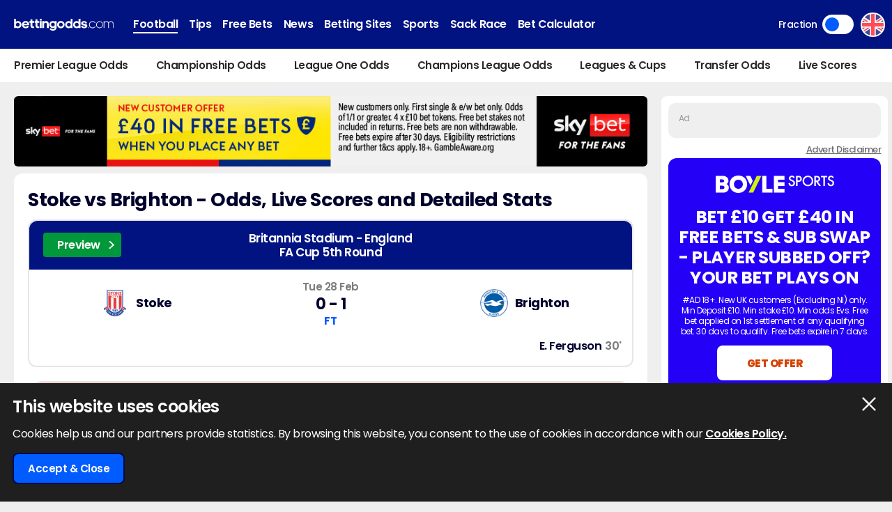

--- FILE ---
content_type: text/html; charset=UTF-8
request_url: https://www.bettingodds.com/football/fa-cup/28-02-2023/stoke-city-vs-brighton-&-hove-albion
body_size: 32522
content:
<!DOCTYPE html>
<html lang="en">
<head>
        <link rel="preconnect" href="https://www.googletagmanager.com/" crossorigin />
    <link rel="dns-prefetch" href="https://www.googletagmanager.com/" />
    <link rel="preconnect" href="https://in.getclicky.com/" crossorigin />
    <link rel="preconnect" href="https://clicky.com" crossorigin />
    <link rel="preconnect" href="https://prod.webpu.sh/" crossorigin />
    <link rel="preconnect" href="https://cdn.webpu.sh/" crossorigin />
    
    
        <script>
        function createCookie(name, value, expires) {
            document.cookie = name + "=" + value + "; max-age=" + expires + "; path=/";
        }
        function checkCookie(name) {
            const nameEQ = name + "=";
            const ca = document.cookie.split(';');
            for (let i = 0; i < ca.length; i = i + 1) {
                let c = ca[i];
                while (c.charAt(0) == ' ') c = c.substring(1, c.length);
                if (c.indexOf(nameEQ) == 0) return c.substring(nameEQ.length, c.length);
            }
            return null;
        }
        // Initialize consent mode
        window.dataLayer = window.dataLayer || [];
        function gtag() { dataLayer.push(arguments); }

        // Check if user has already made a consent choice
        const consentCookie = checkCookie('user_consent');

        if (consentCookie) {
            // User has previously consented - parse their choices
            const consent = JSON.parse(decodeURIComponent(consentCookie));
            gtag('consent', 'default', consent);
        } else {
            // First visit - set default to denied
            gtag('consent', 'default', {
                'ad_user_data': 'denied',
                'ad_personalization': 'denied',
                'ad_storage': 'denied',
                'analytics_storage': 'denied',
                'wait_for_update': 500
            });
        }
    </script>

                    <!-- Google Tag Manager -->
        <script>(function(w,d,s,l,i){w[l]=w[l]||[];w[l].push({'gtm.start':
                    new Date().getTime(),event:'gtm.js'});var f=d.getElementsByTagName(s)[0],
                j=d.createElement(s),dl=l!='dataLayer'?'&l='+l:'';j.async=true;j.src=
                'https://www.googletagmanager.com/gtm.js?id='+i+dl+ '&gtm_auth=-vLqeh9fOgqi8sM4ZI3CvQ&gtm_preview=env-1&gtm_cookies_win=x';f.parentNode.insertBefore(j,f);
            })(window,document,'script','dataLayer','GTM-MSPMK6F');</script>
        <!-- End Google Tag Manager -->
            
    
    <!-- HREFLANG -->
    <link rel="alternate" hreflang="x-default" href="https://www.bettingodds.com/football/fa-cup/28-02-2023/stoke-city-vs-brighton-&-hove-albion" />

    <link rel="canonical" href="https://www.bettingodds.com/football/fa-cup/28-02-2023/stoke-city-vs-brighton-&-hove-albion"/>
    <link rel="manifest" href="/manifest.json">
    <title>Stoke vs Brighton Odds | Tips, Stats & Match Betting | BettingOdds.com</title>
    <meta name="viewport" content="width=device-width, minimum-scale=1, initial-scale=1">

            <meta name="robots" content="index, follow, max-image-preview:large, max-snippet:-1, max-video-preview:-1"/>
    
            <meta name="description" content="Odds, stats, tips and match betting for the FA Cup clash between Stoke v Brighton at Britannia Stadium on Tuesday 28th of February 2023 at 07:15 PM."/>
        
    <meta charset="utf-8">
    <meta name="language" content="en"/>

            
        <meta name="theme-color" content="#011381">
    <meta name="msapplication-navbutton-color" content="#011381">
        <meta name="mobile-web-app-capable" content="yes">
    <meta name="apple-mobile-web-app-title" content="BettingOdds.com">
    <meta name="apple-mobile-web-app-status-bar-style" content="#011381">
    <link rel="apple-touch-icon-precomposed" sizes="57x57" href="/media/images/favicons/apple-touch-icon-57x57.png" />
    <link rel="apple-touch-icon-precomposed" sizes="114x114" href="/media/images/favicons/apple-touch-icon-114x114.png" />
    <link rel="apple-touch-icon-precomposed" sizes="72x72" href="/media/images/favicons/apple-touch-icon-72x72.png" />
    <link rel="apple-touch-icon-precomposed" sizes="144x144" href="/media/images/favicons/apple-touch-icon-144x144.png" />
    <link rel="apple-touch-icon-precomposed" sizes="60x60" href="/media/images/favicons/apple-touch-icon-60x60.png" />
    <link rel="apple-touch-icon-precomposed" sizes="120x120" href="/media/images/favicons/apple-touch-icon-120x120.png" />
    <link rel="apple-touch-icon-precomposed" sizes="76x76" href="/media/images/favicons/apple-touch-icon-76x76.png" />
    <link rel="apple-touch-icon-precomposed" sizes="152x152" href="/media/images/favicons/apple-touch-icon-152x152.png" />
        <link rel="icon" type="image/png" href="/media/images/favicons/favicon-196x196.png" sizes="196x196" />
    <link rel="icon" type="image/png" href="/media/images/favicons/favicon-96x96.png" sizes="96x96" />
    <link rel="icon" type="image/png" href="/media/images/favicons/favicon-32x32.png" sizes="32x32" />
    <link rel="icon" type="image/png" href="/media/images/favicons/favicon-16x16.png" sizes="16x16" />
    <link rel="icon" type="image/png" href="/media/images/favicons/favicon-128.png" sizes="128x128" />
        <meta name="application-name" content="BettingOdds.com" />
    <meta name="msapplication-TileColor" content="#0431eb" />
    <meta name="msapplication-TileImage" content="/media/images/favicons/mstile-144x144.png" />
    <meta name="msapplication-square70x70logo" content="/media/images/favicons/mstile-70x70.png" />
    <meta name="msapplication-square150x150logo" content="/media/images/favicons/mstile-150x150.png" />
    <meta name="msapplication-wide310x150logo" content="/media/images/favicons/mstile-310x150.png" />
    <meta name="msapplication-square310x310logo" content="/media/images/favicons/mstile-310x310.png" />
    <meta name="msapplication-config" content="none"/>
    <!-- SITE ICONS END -->

    

    <script type="application/ld+json">
        {
          "@context": "https://schema.org",
          "@type": "breadcrumblist",
          "itemlistelement": [{
            "@type": "ListItem",
            "position": 1,
              "item": "https:/www.bettingodds.com/",
              "name": "Home"
          },{
            "@type": "ListItem",
            "position": 2,
              "item": "https:/www.bettingodds.com/football",
              "name": "Football"
          },{
            "@type": "ListItem",
            "position": 3,
              "item": "https:/www.bettingodds.com/football/fa-cup",
              "name": "Fa Cup"
          },{
            "@type": "ListItem",
            "position": 4,
              "item": "https:/www.bettingodds.com/football/fa-cup/28-02-2023",
              "name": "28-02-2023"
          },{
            "@type": "ListItem",
            "position": 5,
              "item": "https:/www.bettingodds.com/football/fa-cup/28-02-2023/stoke-city-vs-brighton-&-hove-albion",
              "name": "Stoke City Vs Brighton & Hove Albion"
          }]
        }

    </script>


<meta name="thumbnail" content="/media/images/share/football.jpg" />

<!-- Meta tags for Twitter Share -->
<meta name="twitter:card" content="summary_large_image" />
<meta name="twitter:title" content="Stoke vs Brighton Odds | Tips, Stats & Match Betting | BettingOdds.com" />
<meta name="twitter:description" content="Odds, stats, tips and match betting for the FA Cup clash between Stoke v Brighton at Britannia Stadium on Tuesday 28th of February 2023 at 07:15 PM." />
<meta name="twitter:creator" content="@bettingoddsuk" />
<meta name="twitter:image" content="https://www.bettingodds.com/media/images/share/football.jpg" />
<meta name="twitter:domain" content="https://www.bettingodds.com/">

<!-- Open Graph tags for Facebook Share -->
<meta property="og:url" content="https://www.bettingodds.com/football/fa-cup/28-02-2023/stoke-city-vs-brighton-&-hove-albion" />
<meta property="og:site_name" content="BettingOdds.com" />
<meta property="og:type" content="website" />
<meta property="og:title" content="Stoke vs Brighton Odds | Tips, Stats & Match Betting | BettingOdds.com" />
<meta property="og:description" content="Odds, stats, tips and match betting for the FA Cup clash between Stoke v Brighton at Britannia Stadium on Tuesday 28th of February 2023 at 07:15 PM." />
<meta property="og:image" content="https://www.bettingodds.com/media/images/share/football.jpg" />


     <link rel="stylesheet" type="text/css" media="screen" href="https://www.bettingodds.com/sass/frontend.css?blocks[]=356&blocks[]=151&blocks[]=355&blocks[]=18&blocks[]=83&blocks[]=114&blocks[]=202&blocks[]=10&v=29637&site_id=14">

         <script src="https://www.bettingodds.com/media/javascript/all.js?v=29637&blocks[]=356&blocks[]=151&blocks[]=355&blocks[]=18&blocks[]=83&blocks[]=114&blocks[]=202&blocks[]=10" type="text/javascript"></script>

    <meta name="facebook-domain-verification" content="tnz68jpewi272npo4p8jeaqry8vbbm" />

        <meta name="google-site-verification" content="3FMczdgXX9ED9HYxiEZYXqj9bM627DYuYYYWIxlUmCQ" />
    
            <style>.bookie_content_betmgm{ display:none !important; }</style>
    
        <script>
        var geo_siteCode = "uk";
        var geo_siteId = "14";
        var lang_loadMore = "Load More";
        var lang_readMore = "Read More";
        var lang_readLess = "Read Less";
        var lang_fraction = "Fraction";
        var lang_decimal = "Decimal";
        var lang_bestodds = "Best Odds";
                var disableXpPopups = 0;
                var info_isSackraceArea = 0;
    </script>


    <!-- webpush -->
    <script type="text/javascript">
        (function(p,u,s,h,e,r,l,i,b) {p['XtremePushObject']=s;p[s]=function(){
            (p[s].q=p[s].q||[]).push(arguments)};i=u.createElement('script');i.async=1;
            i.src=h;b=u.getElementsByTagName('script')[0];b.parentNode.insertBefore(i,b);
        })(window,document,'xtremepush','https://prod.webpu.sh/lDEsXaGi4frCa6CtnGVTAg0IeyaBzrqF/sdk.js');
    </script>

    <!-- Twitter conversion tracking base code -->
    <script>
        !function(e,t,n,s,u,a){e.twq||(s=e.twq=function(){s.exe?s.exe.apply(s,arguments):s.queue.push(arguments);
        },s.version='1.1',s.queue=[],u=t.createElement(n),u.async=!0,u.src='https://static.ads-twitter.com/uwt.js',
            a=t.getElementsByTagName(n)[0],a.parentNode.insertBefore(u,a))}(window,document,'script');
        twq('config','olevc');
    </script>

    <!-- Meta Pixel Code -->
    <script>
        !function(f,b,e,v,n,t,s)
        {if(f.fbq)return;n=f.fbq=function(){n.callMethod?
            n.callMethod.apply(n,arguments):n.queue.push(arguments)};
            if(!f._fbq)f._fbq=n;n.push=n;n.loaded=!0;n.version='2.0';
            n.queue=[];t=b.createElement(e);t.async=!0;
            t.src=v;s=b.getElementsByTagName(e)[0];
            s.parentNode.insertBefore(t,s)}(window, document,'script',
            'https://connect.facebook.net/en_US/fbevents.js');
        fbq('init', '938739104728127');         fbq('track', 'PageView');
    </script>
    <noscript><img height="1" width="1" style="display:none" src="https://www.facebook.com/tr?id=938739104728127&ev=PageView&noscript=1"/></noscript>

    <!-- ADM Smart Pixel - BO_global - DO NOT MODIFY -->
    <script type="text/javascript">!function(a,e,d,m,t){a.adm={};a.adm.pixid=153931;var o=e.getElementsByTagName("head")[0],c=e.createElement("script");a.adm.json="https://ps.l.admedo.com/53262d50-83e1-429b-b014-b5652683250d.json",a.adm.pixurl="https://pool.admedo.com",c.src="https://pj.l.admedo.com/admtracker.lib.min.js",c.async=!0,o.appendChild(c)}(window,document);</script>
    <noscript><img height="1" width="1" style="display:none" src="https://pool.admedo.com/pixel?id=153931&t=img" /></noscript>

    <!-- Reddit Pixel -->
    <script>!function(w,d){if(!w.rdt){var p=w.rdt=function(){p.sendEvent?p.sendEvent.apply(p,arguments):p.callQueue.push(arguments)};p.callQueue=[];var t=d.createElement("script");t.src="https://www.redditstatic.com/ads/pixel.js",t.async=!0;var s=d.getElementsByTagName("script")[0];s.parentNode.insertBefore(t,s)}}(window,document);rdt('init','a2_fc1fxtcngwhh');rdt('track', 'PageVisit');</script>


    <!-- ADVERT CODE -->
    <script type="text/javascript" src="https://adunit.datawrkz.com/tms/data/placement/placement_4768.min.js"></script>
    <script async src="https://securepubads.g.doubleclick.net/tag/js/gpt.js" crossorigin="anonymous"></script>
    <script>
        window.googletag = window.googletag || {cmd: []};
        googletag.cmd.push(function() {
            googletag.defineSlot('/23330114222/bettingodds.com_Banner_Multi_BTF', [[728, 90], [320, 50], [320, 100]], 'div-gpt-ad-1765885373506-0').addService(googletag.pubads());
            googletag.defineSlot('/23330114222/bettingodds.com_Banner_Multi_ATF', [[728, 90], [320, 50], [320, 100]], 'div-gpt-ad-1765885463864-0').addService(googletag.pubads());
            googletag.defineSlot('/23330114222/bettingodds.com_Banner_300x250_BTF', [300, 250], 'div-gpt-ad-1765885763109-0').addService(googletag.pubads());
            googletag.defineSlot('/23330114222/Bettingodds.com_Banner_300x250_ATF', [300, 250], 'div-gpt-ad-1765885792056-0').addService(googletag.pubads());
            googletag.pubads().set('page_url', window.location.href);
            googletag.pubads().enableSingleRequest();
            googletag.pubads().collapseEmptyDivs();
            googletag.enableServices();
            googletag.pubads().addEventListener('slotRenderEnded', function(event) {
                if (!event.isEmpty) {
                    var slotId = event.slot.getSlotElementId();
                    var adContainer = document.getElementById(slotId);
                    var wrapper = adContainer.closest('.advert-placement');
                    if (wrapper) {
                        wrapper.classList.add('ad-loaded');
                    }
                }
            });
        });
    </script>
</head>


<body>
            <!-- Google Tag Manager (noscript) -->
        <noscript><iframe src="https://www.googletagmanager.com/ns.html?id=GTM-MSPMK6F&gtm_auth=-vLqeh9fOgqi8sM4ZI3CvQ&gtm_preview=env-1&gtm_cookies_win=x" height="0" width="0" style="display:none;visibility:hidden"></iframe></noscript>
        <!-- End Google Tag Manager (noscript) -->
    
<div class="inner-body pushmenu-body-push">
    <noscript>
    <div class="javascriptdisabled">
        <div class="javascriptdisabled-inner">
            This Website needs JavaScript activated to maintain your user experience.
        </div>
    </div>
</noscript>


<div class="cookie-policy" id="cookie-policy">
    <div class="wrapper">
        <div class="accept-cross-button cookie-button-link"></div>
        <div class="cookie-title">
            This website uses cookies        </div>
        <div class="cookie-text">
            Cookies help us and our partners provide statistics. By browsing this website, you consent to the use of cookies in accordance with our            <a href="/cookie-policy" class="fsl-link">Cookies Policy.</a>
        </div>
        <div class="cookie-accept-button cookie-button-link">
            Accept & Close        </div>
    </div>
</div>


<header id="super-header" class="">

    

    <div class="sh-main-nav">
        <div class="width-wrapper">

            <div class="mobile-burger-menu">
                <div class="mbm-button"></div>
                <div class="mbm-selections-menu-container">



                    <div class="mbmm-selection-container">

                        <div class="msc-left">
                                                                        <div class="ml-menu-item has-menu active" data-id="16">
                                                                                                <div class="mmi-icon" style="background-image: url(/media/images/generic-sport-icons/jacks/football.svg)"></div>
                                                                                                <div class="mmi-label">Football</div>
                                            </div>
                                                                                    <div class="ml-menu-item has-menu " data-id="56">
                                                                                                <div class="mmi-icon" style="background-image: url(/media/images/generic-sport-icons/jacks/tip.svg)"></div>
                                                                                                <div class="mmi-label">Tips</div>
                                            </div>
                                                                                    <div class="ml-menu-item has-menu " data-id="305">
                                                                                                <div class="mmi-icon" style="background-image: url(/media/images/generic-sport-icons/jacks/giveaway.svg)"></div>
                                                                                                <div class="mmi-label">Free Bets</div>
                                            </div>
                                                                                    <div class="ml-menu-item has-menu " data-id="69">
                                                                                                <div class="mmi-icon" style="background-image: url(/media/images/generic-sport-icons/jacks/newspaper.svg)"></div>
                                                                                                <div class="mmi-label">News</div>
                                            </div>
                                                                                    <div class="ml-menu-item has-menu " data-id="60">
                                                                                                <div class="mmi-icon" style="background-image: url(/media/images/generic-sport-icons/jacks/earth.svg)"></div>
                                                                                                <div class="mmi-label">Betting Sites</div>
                                            </div>
                                                                                    <div class="ml-menu-item has-menu " data-id="58">
                                                                                                <div class="mmi-icon" style="background-image: url(/media/images/generic-sport-icons/jacks/site-logo.svg)"></div>
                                                                                                <div class="mmi-label">Sports</div>
                                            </div>
                                                                                    <div class="ml-menu-item has-menu " data-id="65">
                                                                                                <div class="mmi-icon" style="background-image: url(/media/images/generic-sport-icons/jacks/football.svg)"></div>
                                                                                                <div class="mmi-label">Sack Race</div>
                                            </div>
                                        

                                                            <div class="odds-toggle">
                                    <div class="ot-type">Fraction</div>
                                    <input class="ot-input" type="checkbox" id="odds-switch-mobile" />
                                    <label class="ot-label" for="odds-switch-mobile">Toggle</label>
                                </div>
                                                    </div>

                        <div class="msc-right">
                                                            <div class="mr-menu menu-select-16 enabled">
                                                                                <div class="mr-item-contain">
                                                <a href="/football" class="mic-link">Football</a>
                                            </div>
                                                                                                                                                                    <div class="mr-item-contain">
                                                <div class="mic-header">Premier League Odds</div>
                                                <div class="mic-sub-links">
                                                                                                        <a href="/football/premier-league" class="msl-link">Premier League Odds</a>
                                                                                                        <a href="/football/premier-league/winner" class="msl-link">Winner Odds</a>
                                                                                                        <a href="/football/premier-league/top-scorer" class="msl-link">Top Scorer Odds</a>
                                                                                                        <a href="/football/premier-league/relegation" class="msl-link">Relegation Odds</a>
                                                                                                        <a href="/football/premier-league/top-four-finish" class="msl-link">Top 4 Finish Odds</a>
                                                                                                        <a href="/football/premier-league/insights" class="msl-link">Insights</a>
                                                                                                        <a href="/football/premier-league/predictions" class="msl-link">Predictions</a>
                                                                                                        <a href="/football/premier-league/betting-offers" class="msl-link">Betting Offers</a>
                                                                                                    </div>
                                            </div>
                                                                                                                                                                    <div class="mr-item-contain">
                                                <div class="mic-header">Championship Odds</div>
                                                <div class="mic-sub-links">
                                                                                                        <a href="/football/championship" class="msl-link">Championship Odds</a>
                                                                                                        <a href="/football/championship/winner" class="msl-link">Winner Odds</a>
                                                                                                        <a href="/football/championship/top-scorer" class="msl-link">Top Scorer Odds</a>
                                                                                                        <a href="/football/championship/promotion" class="msl-link">Promotion Odds</a>
                                                                                                        <a href="/football/championship/relegation" class="msl-link">Relegation Odds</a>
                                                                                                        <a href="/football/championship/predictions" class="msl-link">Predictions</a>
                                                                                                    </div>
                                            </div>
                                                                                                                                                                    <div class="mr-item-contain">
                                                <div class="mic-header">League One Odds</div>
                                                <div class="mic-sub-links">
                                                                                                        <a href="/football/league-one" class="msl-link">League One Odds</a>
                                                                                                        <a href="/football/league-one/winner" class="msl-link">Winner Odds</a>
                                                                                                        <a href="/football/league-one/top-scorer" class="msl-link">Top Scorer Odds</a>
                                                                                                        <a href="/football/league-one/promotion" class="msl-link">Promotion Odds</a>
                                                                                                        <a href="/football/league-one/relegation" class="msl-link">Relegation Odds</a>
                                                                                                        <a href="/football/league-one/predictions" class="msl-link">Predictions</a>
                                                                                                    </div>
                                            </div>
                                                                                                                                                                    <div class="mr-item-contain">
                                                <div class="mic-header">League Two Odds</div>
                                                <div class="mic-sub-links">
                                                                                                        <a href="/football/league-two" class="msl-link">League Two Odds</a>
                                                                                                        <a href="/football/league-two/winner" class="msl-link">Winner Odds</a>
                                                                                                        <a href="/football/league-two/top-scorer" class="msl-link">Top Scorer Odds</a>
                                                                                                        <a href="/football/league-two/promotion" class="msl-link">Promotion Odds</a>
                                                                                                        <a href="/football/league-two/relegation" class="msl-link">Relegation Odds</a>
                                                                                                    </div>
                                            </div>
                                                                                                                                                                    <div class="mr-item-contain">
                                                <div class="mic-header">Champions League Odds</div>
                                                <div class="mic-sub-links">
                                                                                                        <a href="/football/champions-league" class="msl-link">Champions League Odds</a>
                                                                                                        <a href="/football/champions-league/winner" class="msl-link">Winner Odds</a>
                                                                                                        <a href="/football/champions-league/top-scorer" class="msl-link">Top Scorer Odds</a>
                                                                                                        <a href="/football/champions-league/groups" class="msl-link">Group Odds</a>
                                                                                                        <a href="/football/champions-league/stats" class="msl-link">Stats</a>
                                                                                                        <a href="/football/champions-league/predictions" class="msl-link">Predictions</a>
                                                                                                    </div>
                                            </div>
                                                                                                                                                                    <div class="mr-item-contain">
                                                <div class="mic-header">Europa League Odds</div>
                                                <div class="mic-sub-links">
                                                                                                        <a href="/football/europa-league" class="msl-link">Europa League Odds</a>
                                                                                                        <a href="/football/europa-league/winner" class="msl-link">Winner Odds</a>
                                                                                                        <a href="/football/europa-league/top-scorer" class="msl-link">Top Scorer Odds</a>
                                                                                                        <a href="/football/europa-league/groups" class="msl-link">Group Odds</a>
                                                                                                    </div>
                                            </div>
                                                                                                                                                                    <div class="mr-item-contain">
                                                <a href="/football/europa-conference-league" class="mic-link">Conference League Odds</a>
                                            </div>
                                                                                                                                                                    <div class="mr-item-contain">
                                                <a href="/football/fa-cup" class="mic-link">FA Cup Odds</a>
                                            </div>
                                                                                                                                                                    <div class="mr-item-contain">
                                                <a href="/football/league-cup" class="mic-link">Carabao Cup Odds</a>
                                            </div>
                                                                                                                                                                    <div class="mr-item-contain">
                                                <div class="mic-header">2026 World Cup</div>
                                                <div class="mic-sub-links">
                                                                                                        <a href="/football/world-cup" class="msl-link">2026 World Cup</a>
                                                                                                        <a href="/football/world-cup/winner" class="msl-link">Winner Odds</a>
                                                                                                    </div>
                                            </div>
                                                                                                                                                                    <div class="mr-item-contain">
                                                <a href="/football/competitions" class="mic-link">Leagues & Cups</a>
                                            </div>
                                                                                                                                                                    <div class="mr-item-contain">
                                                <a href="/football/transfers" class="mic-link">Transfer Odds</a>
                                            </div>
                                                                                                                                                                    <div class="mr-item-contain">
                                                <a href="/football/uefa-nations-league" class="mic-link">Nations League Odds</a>
                                            </div>
                                                                                                                                                                    <div class="mr-item-contain">
                                                <a href="/football/live-scores" class="mic-link">Live Scores</a>
                                            </div>
                                                                                                                                                                    <div class="mr-item-contain">
                                                <div class="mic-header">Stats</div>
                                                <div class="mic-sub-links">
                                                                                                        <a href="/football/premier-league/stats" class="msl-link">Premier League Stats</a>
                                                                                                        <a href="/football/championship/stats" class="msl-link">Championship Stats</a>
                                                                                                        <a href="/football/league-one/stats" class="msl-link">League One Stats</a>
                                                                                                        <a href="/football/league-two/stats" class="msl-link">League Two Stats</a>
                                                                                                        <a href="/football/champions-league/stats" class="msl-link">Champions League Stats</a>
                                                                                                        <a href="/football/europa-league/stats" class="msl-link">Europa League Stats</a>
                                                                                                        <a href="/football/la-liga/stats" class="msl-link">La Liga Stats</a>
                                                                                                        <a href="/football/serie-a/stats" class="msl-link">Seria A Stats</a>
                                                                                                        <a href="/football/bundesliga/stats" class="msl-link">Bundesliga Stats</a>
                                                                                                        <a href="/football/scottish-premiership/stats" class="msl-link">Scottish Premiership Stats</a>
                                                                                                        <a href="/football/ligue-1/stats" class="msl-link">Ligue 1 Stats</a>
                                                                                                    </div>
                                            </div>
                                                                                                                                                        </div>
                                                            <div class="mr-menu menu-select-56 disabled">
                                                                                <div class="mr-item-contain">
                                                <a href="/tips" class="mic-link">Tips</a>
                                            </div>
                                                                                                                                                                    <div class="mr-item-contain">
                                                <a href="/football/tips" class="mic-link">Football Tips</a>
                                            </div>
                                                                                                                                                                    <div class="mr-item-contain">
                                                <a href="/football/tips/accumulator" class="mic-link">Football Accumulator Tips</a>
                                            </div>
                                                                                                                                                                    <div class="mr-item-contain">
                                                <a href="/football/tips/btts" class="mic-link">BTTS Tips</a>
                                            </div>
                                                                                                                                                                    <div class="mr-item-contain">
                                                <a href="/golf/tips" class="mic-link">Golf Tips</a>
                                            </div>
                                                                                                                                                        </div>
                                                            <div class="mr-menu menu-select-305 disabled">
                                                                                <div class="mr-item-contain">
                                                <a href="/free-bets" class="mic-link">Free Bets</a>
                                            </div>
                                                                                                                                                                    <div class="mr-item-contain">
                                                <a href="/football/premier-league/betting-offers" class="mic-link">Premier League Betting Offers</a>
                                            </div>
                                                                                                                                                                    <div class="mr-item-contain">
                                                <a href="/free-bets/bet-10-get-10" class="mic-link">Bet £10 Get £10</a>
                                            </div>
                                                                                                                                                                    <div class="mr-item-contain">
                                                <a href="/free-bets/bet-10-get-20" class="mic-link">Bet £10 Get £20</a>
                                            </div>
                                                                                                                                                                    <div class="mr-item-contain">
                                                <a href="/free-bets/bet-10-get-30" class="mic-link">Bet £10 Get £30</a>
                                            </div>
                                                                                                                                                                    <div class="mr-item-contain">
                                                <a href="/free-bets/bet-10-get-40" class="mic-link">Bet £10 Get £40</a>
                                            </div>
                                                                                                                                                                    <div class="mr-item-contain">
                                                <a href="/free-bets/bet-10-get-50" class="mic-link">Bet £10 Get £50</a>
                                            </div>
                                                                                                                                                                    <div class="mr-item-contain">
                                                <a href="/free-bets/bet-10-get-60" class="mic-link">Bet £10 Get £60</a>
                                            </div>
                                                                                                                                                                    <div class="mr-item-contain">
                                                <a href="/free-bets/bet-5-get-20" class="mic-link">Bet £5 Get £20</a>
                                            </div>
                                                                                                                                                                    <div class="mr-item-contain">
                                                <a href="/free-bets/bet-5-get-30" class="mic-link">Bet £5 Get £30</a>
                                            </div>
                                                                                                                                                        </div>
                                                            <div class="mr-menu menu-select-69 disabled">
                                                                                <div class="mr-item-contain">
                                                <a href="/news" class="mic-link">News</a>
                                            </div>
                                                                                                                                                                    <div class="mr-item-contain">
                                                <a href="/guides" class="mic-link">Betting Guides</a>
                                            </div>
                                                                                                                                                        </div>
                                                            <div class="mr-menu menu-select-60 disabled">
                                                                                <div class="mr-item-contain">
                                                <a href="/betting-sites" class="mic-link">Betting Sites</a>
                                            </div>
                                                                                                                                                                    <div class="mr-item-contain">
                                                <div class="mic-header">Bookmaker Offers</div>
                                                <div class="mic-sub-links">
                                                                                                        <a href="/free-bets" class="msl-link">Bookmaker Offers</a>
                                                                                                        <a href="/betting-sites/betmgm" class="msl-link">BetMGM Sign Up Offer</a>
                                                                                                        <a href="/betting-sites/william-hill" class="msl-link">William Hill Sign Up Offer</a>
                                                                                                        <a href="/betting-sites/betano" class="msl-link">Betano Sign Up Offer</a>
                                                                                                        <a href="/betting-sites/sky-bet" class="msl-link">Sky Bet Sign Up Offer</a>
                                                                                                        <a href="/betting-sites/talksport-bet" class="msl-link">talkSPORT Sign Up Offer</a>
                                                                                                        <a href="/betting-sites/betuk" class="msl-link">BetUK Sign Up Offer</a>
                                                                                                        <a href="/betting-sites/bet365" class="msl-link">bet365 Sign Up Offer</a>
                                                                                                        <a href="/betting-sites/spreadex" class="msl-link">Spreadex Sign Up Offer</a>
                                                                                                        <a href="/betting-sites/paddy-power" class="msl-link">Paddy Power Sign Up Offer</a>
                                                                                                        <a href="/betting-sites/betfair" class="msl-link">Betfair Sign Up Offer</a>
                                                                                                        <a href="/betting-sites/ak-bets" class="msl-link">AK Bets Sign Up Offer</a>
                                                                                                        <a href="/betting-sites/betfred" class="msl-link">Betfred Sign Up Offer</a>
                                                                                                        <a href="/betting-sites/star-sports" class="msl-link">Star Sports Sign Up Offer</a>
                                                                                                        <a href="/betting-sites/matchbook" class="msl-link">Matchbook Sign Up Offer</a>
                                                                                                        <a href="/betting-sites/dragon-bet" class="msl-link">Dragon Bet Sign Up Offer</a>
                                                                                                        <a href="/betting-sites/betiton" class="msl-link">Betiton Sign Up Offer</a>
                                                                                                        <a href="/betting-sites/gentleman-jim" class="msl-link">Gentleman Jim Sign Up Offer</a>
                                                                                                        <a href="/betting-sites/tote" class="msl-link">Tote Sign Up Offer </a>
                                                                                                        <a href="/betting-sites/parimatch" class="msl-link">Parimatch Sign Up Offer </a>
                                                                                                        <a href="/betting-sites/grosvenor-sport" class="msl-link">Grosvenor Sports Sign Up Offer</a>
                                                                                                        <a href="/betting-sites/betway" class="msl-link">Betway Sign Up Offer</a>
                                                                                                        <a href="/betting-sites/ladbrokes" class="msl-link">Ladbrokes Sign Up Offer</a>
                                                                                                        <a href="/betting-sites/unibet" class="msl-link">Unibet Sign Up Offer</a>
                                                                                                        <a href="/betting-sites/boylesports" class="msl-link">BOYLE Sports Sign Up Offer</a>
                                                                                                        <a href="/betting-sites/winissimo" class="msl-link">Winissimo Sign Up Offer</a>
                                                                                                        <a href="/betting-sites/sporting-index" class="msl-link">Sporting Index Sign Up Offer</a>
                                                                                                        <a href="/betting-sites/dabble" class="msl-link">Dabble Sign Up Offer</a>
                                                                                                        <a href="/betting-sites/puntit" class="msl-link">Puntit Sign Up Offer</a>
                                                                                                    </div>
                                            </div>
                                                                                                                                                                    <div class="mr-item-contain">
                                                <a href="/betting-apps" class="mic-link">Betting Apps</a>
                                            </div>
                                                                                                                                                                    <div class="mr-item-contain">
                                                <a href="/betting-sites/new-uk" class="mic-link">New Betting Sites</a>
                                            </div>
                                                                                                                                                                    <div class="mr-item-contain">
                                                <div class="mic-header">Best Online Casinos</div>
                                                <div class="mic-sub-links">
                                                                                                        <a href="/online-casinos" class="msl-link">Best Online Casinos</a>
                                                                                                        <a href="/online-casinos/bonuses" class="msl-link">Best Casino Bonuses</a>
                                                                                                        <a href="/online-casinos/fast-withdrawal" class="msl-link">Fast Withdrawal Casinos</a>
                                                                                                        <a href="/online-casinos/free-spins-no-deposit" class="msl-link">Free Spins No Deposit Casinos</a>
                                                                                                        <a href="/online-casinos/paypal" class="msl-link">Best PayPal Casinos</a>
                                                                                                    </div>
                                            </div>
                                                                                                                                                                                                                                                                                                                                                                                                                                                                                                    <div class="mr-item-contain">
                                                <div class="mic-header">Payment Options</div>
                                                <div class="mic-sub-links">
                                                                                                        <a href="/betting-sites/paypal" class="msl-link">PayPal Betting Sites</a>
                                                                                                        <a href="/betting-sites/trustly" class="msl-link">Trustly Betting Sites</a>
                                                                                                        <a href="/betting-sites/paysafecard" class="msl-link">Paysafecard Betting Sites</a>
                                                                                                        <a href="/betting-sites/skrill" class="msl-link">Skrill Betting Sites</a>
                                                                                                        <a href="/betting-sites/fast-withdrawal" class="msl-link">Fast Withdrawal Betting Sites</a>
                                                                                                        <a href="/betting-sites/cash-out" class="msl-link">Cash Out Betting Sites</a>
                                                                                                        <a href="/betting-sites/apple-pay" class="msl-link">Apple Pay Betting Sites</a>
                                                                                                        <a href="/betting-sites/boku" class="msl-link">Boku Betting Sites</a>
                                                                                                    </div>
                                            </div>
                                                                                                                                                                    <div class="mr-item-contain">
                                                <div class="mic-header">Sports Betting Sites</div>
                                                <div class="mic-sub-links">
                                                                                                        <a href="/betting-sites/football" class="msl-link">Football Betting Sites</a>
                                                                                                        <a href="/betting-sites/boxing" class="msl-link">Boxing Betting Sites</a>
                                                                                                        <a href="/betting-sites/f1" class="msl-link">F1 Betting Sites</a>
                                                                                                        <a href="/betting-sites/horse-racing" class="msl-link">Horse Racing Betting Sites</a>
                                                                                                        <a href="/betting-sites/cricket" class="msl-link">Cricket Betting Sites</a>
                                                                                                        <a href="/betting-sites/darts" class="msl-link">Darts Betting Sites</a>
                                                                                                        <a href="/betting-sites/rugby" class="msl-link">Rugby Betting Sites</a>
                                                                                                        <a href="/betting-sites/ufc" class="msl-link">UFC Betting Sites</a>
                                                                                                        <a href="/betting-sites/nfl" class="msl-link">NFL Betting Sites</a>
                                                                                                    </div>
                                            </div>
                                                                                                                                                                                                                                                                                                                        </div>
                                                            <div class="mr-menu menu-select-58 disabled">
                                                                                <div class="mr-item-contain">
                                                <a href="/sports" class="mic-link">Sports</a>
                                            </div>
                                                                                                                                                                    <div class="mr-item-contain">
                                                <a href="/boxing" class="mic-link">Boxing</a>
                                            </div>
                                                                                                                                                                    <div class="mr-item-contain">
                                                <a href="/cricket" class="mic-link">Cricket</a>
                                            </div>
                                                                                                                                                                    <div class="mr-item-contain">
                                                <a href="/f1" class="mic-link">F1</a>
                                            </div>
                                                                                                                                                                    <div class="mr-item-contain">
                                                <a href="/golf" class="mic-link">Golf</a>
                                            </div>
                                                                                                                                                                    <div class="mr-item-contain">
                                                <a href="/horse-racing" class="mic-link">Horse Racing</a>
                                            </div>
                                                                                                                                                                    <div class="mr-item-contain">
                                                <a href="/snooker" class="mic-link">Snooker</a>
                                            </div>
                                                                                                                                                                    <div class="mr-item-contain">
                                                <a href="/tennis" class="mic-link">Tennis</a>
                                            </div>
                                                                                                                                                                    <div class="mr-item-contain">
                                                <a href="/ufc" class="mic-link">UFC</a>
                                            </div>
                                                                                                                                                        </div>
                                                            <div class="mr-menu menu-select-65 disabled">
                                                                                <div class="mr-item-contain">
                                                <a href="/thesackrace" class="mic-link">Sack Race</a>
                                            </div>
                                                                                                                                                                    <div class="mr-item-contain">
                                                <a href="/thesackrace/next-premier-league-manager-to-leave" class="mic-link">Next PL Manager To Leave Odds</a>
                                            </div>
                                                                                                                                                                    <div class="mr-item-contain">
                                                <a href="/thesackrace/competitions/premier-league" class="mic-link">Teams</a>
                                            </div>
                                                                                                                                                                    <div class="mr-item-contain">
                                                <a href="/thesackrace/managers/premier-league" class="mic-link">Managers</a>
                                            </div>
                                                                                                                                                                    <div class="mr-item-contain">
                                                <a href="/thesackrace/casualties" class="mic-link">Casualties</a>
                                            </div>
                                                                                                                                                                    <div class="mr-item-contain">
                                                <a href="/thesackrace/appointments" class="mic-link">Appointments</a>
                                            </div>
                                                                                                                                                                    <div class="mr-item-contain">
                                                <a href="/thesackrace/job-centre" class="mic-link">Job Centre</a>
                                            </div>
                                                                                                                                                        </div>
                            

                        </div>
                    </div>
                </div>
            </div>

            
            <div class="logo-wrapper-link">
                                    <a title="BettingOdds.com Home" href="/" class="lwl-main"></a>
                            </div>

            <div class="links-wrapper">
                <div class="links-wrapper-inner header-scroll-logic-hook">
                    
                            <div class="lwi-div active">


                                
                                                                    <a class="ld-top-level-link" href="/football" data-id="16" data-menu="1">Football</a>
                                
                                                                    <div class="ld-subnav-hover">

                                                                                        <div class="lsh-item">

                                                    <a class="hasDrop" href="/football/premier-league" data-id="2536">Premier League Odds</a>

                                                                                                            <div class="ld-subsubnav-hover">
                                                                                                                            <a href="/football/premier-league/winner" data-id="5908">Winner Odds</a>
                                                                                                                            <a href="/football/premier-league/top-scorer" data-id="5909">Top Scorer Odds</a>
                                                                                                                            <a href="/football/premier-league/relegation" data-id="5910">Relegation Odds</a>
                                                                                                                            <a href="/football/premier-league/top-four-finish" data-id="5911">Top 4 Finish Odds</a>
                                                                                                                            <a href="/football/premier-league/insights" data-id="5912">Insights</a>
                                                                                                                            <a href="/football/premier-league/predictions" data-id="5913">Predictions</a>
                                                                                                                            <a href="/football/premier-league/betting-offers" data-id="5914">Betting Offers</a>
                                                                                                                    </div>
                                                                                                    </div>
                                                                                                                                    <div class="lsh-item">

                                                    <a class="hasDrop" href="/football/championship" data-id="2537">Championship Odds</a>

                                                                                                            <div class="ld-subsubnav-hover">
                                                                                                                            <a href="/football/championship/winner" data-id="5324">Winner Odds</a>
                                                                                                                            <a href="/football/championship/top-scorer" data-id="5325">Top Scorer Odds</a>
                                                                                                                            <a href="/football/championship/promotion" data-id="5326">Promotion Odds</a>
                                                                                                                            <a href="/football/championship/relegation" data-id="5327">Relegation Odds</a>
                                                                                                                            <a href="/football/championship/predictions" data-id="5328">Predictions</a>
                                                                                                                    </div>
                                                                                                    </div>
                                                                                                                                    <div class="lsh-item">

                                                    <a class="hasDrop" href="/football/league-one" data-id="2998">League One Odds</a>

                                                                                                            <div class="ld-subsubnav-hover">
                                                                                                                            <a href="/football/league-one/winner" data-id="5339">Winner Odds</a>
                                                                                                                            <a href="/football/league-one/top-scorer" data-id="5340">Top Scorer Odds</a>
                                                                                                                            <a href="/football/league-one/promotion" data-id="5341">Promotion Odds</a>
                                                                                                                            <a href="/football/league-one/relegation" data-id="5342">Relegation Odds</a>
                                                                                                                            <a href="/football/league-one/predictions" data-id="5343">Predictions</a>
                                                                                                                    </div>
                                                                                                    </div>
                                                                                                                                    <div class="lsh-item">

                                                    <a class="hasDrop" href="/football/league-two" data-id="2999">League Two Odds</a>

                                                                                                            <div class="ld-subsubnav-hover">
                                                                                                                            <a href="/football/league-two/winner" data-id="871">Winner Odds</a>
                                                                                                                            <a href="/football/league-two/top-scorer" data-id="872">Top Scorer Odds</a>
                                                                                                                            <a href="/football/league-two/promotion" data-id="873">Promotion Odds</a>
                                                                                                                            <a href="/football/league-two/relegation" data-id="874">Relegation Odds</a>
                                                                                                                    </div>
                                                                                                    </div>
                                                                                                                                    <div class="lsh-item">

                                                    <a class="hasDrop" href="/football/champions-league" data-id="2540">Champions League Odds</a>

                                                                                                            <div class="ld-subsubnav-hover">
                                                                                                                            <a href="/football/champions-league/winner" data-id="5334">Winner Odds</a>
                                                                                                                            <a href="/football/champions-league/top-scorer" data-id="5335">Top Scorer Odds</a>
                                                                                                                            <a href="/football/champions-league/groups" data-id="5336">Group Odds</a>
                                                                                                                            <a href="/football/champions-league/stats" data-id="5337">Stats</a>
                                                                                                                            <a href="/football/champions-league/predictions" data-id="5338">Predictions</a>
                                                                                                                    </div>
                                                                                                    </div>
                                                                                                                                    <div class="lsh-item">

                                                    <a class="hasDrop" href="/football/europa-league" data-id="2970">Europa League Odds</a>

                                                                                                            <div class="ld-subsubnav-hover">
                                                                                                                            <a href="/football/europa-league/winner" data-id="875">Winner Odds</a>
                                                                                                                            <a href="/football/europa-league/top-scorer" data-id="876">Top Scorer Odds</a>
                                                                                                                            <a href="/football/europa-league/groups" data-id="877">Group Odds</a>
                                                                                                                    </div>
                                                                                                    </div>
                                                                                                                                    <div class="lsh-item">

                                                    <a class="" href="/football/europa-conference-league" data-id="3142">Conference League Odds</a>

                                                                                                    </div>
                                                                                                                                    <div class="lsh-item">

                                                    <a class="" href="/football/fa-cup" data-id="2541">FA Cup Odds</a>

                                                                                                    </div>
                                                                                                                                    <div class="lsh-item">

                                                    <a class="" href="/football/league-cup" data-id="2980">Carabao Cup Odds</a>

                                                                                                    </div>
                                                                                                                                    <div class="lsh-item">

                                                    <a class="hasDrop" href="/football/world-cup" data-id="2964">2026 World Cup</a>

                                                                                                            <div class="ld-subsubnav-hover">
                                                                                                                            <a href="/football/world-cup/winner" data-id="511">Winner Odds</a>
                                                                                                                    </div>
                                                                                                    </div>
                                                                                                                                    <div class="lsh-item">

                                                    <a class="" href="/football/competitions" data-id="3194">Leagues & Cups</a>

                                                                                                    </div>
                                                                                                                                    <div class="lsh-item">

                                                    <a class="" href="/football/transfers" data-id="3195">Transfer Odds</a>

                                                                                                    </div>
                                                                                                                                    <div class="lsh-item">

                                                    <a class="" href="/football/uefa-nations-league" data-id="3988">Nations League Odds</a>

                                                                                                    </div>
                                                                                                                                    <div class="lsh-item">

                                                    <a class="" href="/football/live-scores" data-id="3196">Live Scores</a>

                                                                                                    </div>
                                                                                                                                    <div class="lsh-item">

                                                    <a class="hasDrop" href="#" data-id="3200">Stats</a>

                                                                                                            <div class="ld-subsubnav-hover">
                                                                                                                            <a href="/football/premier-league/stats" data-id="847">Premier League Stats</a>
                                                                                                                            <a href="/football/championship/stats" data-id="848">Championship Stats</a>
                                                                                                                            <a href="/football/league-one/stats" data-id="849">League One Stats</a>
                                                                                                                            <a href="/football/league-two/stats" data-id="850">League Two Stats</a>
                                                                                                                            <a href="/football/champions-league/stats" data-id="851">Champions League Stats</a>
                                                                                                                            <a href="/football/europa-league/stats" data-id="852">Europa League Stats</a>
                                                                                                                            <a href="/football/la-liga/stats" data-id="853">La Liga Stats</a>
                                                                                                                            <a href="/football/serie-a/stats" data-id="854">Seria A Stats</a>
                                                                                                                            <a href="/football/bundesliga/stats" data-id="855">Bundesliga Stats</a>
                                                                                                                            <a href="/football/scottish-premiership/stats" data-id="856">Scottish Premiership Stats</a>
                                                                                                                            <a href="/football/ligue-1/stats" data-id="857">Ligue 1 Stats</a>
                                                                                                                    </div>
                                                                                                    </div>
                                                                                                                        </div>
                                
                            </div>

                            
                            <div class="lwi-div ">


                                
                                                                    <a class="ld-top-level-link" href="/tips" data-id="56" data-menu="2">Tips</a>
                                
                                                                    <div class="ld-subnav-hover">

                                                                                        <div class="lsh-item">

                                                    <a class="" href="/football/tips" data-id="1839">Football Tips</a>

                                                                                                    </div>
                                                                                                                                    <div class="lsh-item">

                                                    <a class="" href="/football/tips/accumulator" data-id="1840">Football Accumulator Tips</a>

                                                                                                    </div>
                                                                                                                                    <div class="lsh-item">

                                                    <a class="" href="/football/tips/btts" data-id="3423">BTTS Tips</a>

                                                                                                    </div>
                                                                                                                                    <div class="lsh-item">

                                                    <a class="" href="/golf/tips" data-id="2984">Golf Tips</a>

                                                                                                    </div>
                                                                                                                        </div>
                                
                            </div>

                            
                            <div class="lwi-div ">


                                
                                                                    <a class="ld-top-level-link" href="/free-bets" data-id="305" data-menu="3">Free Bets</a>
                                
                                                                    <div class="ld-subnav-hover">

                                                                                        <div class="lsh-item">

                                                    <a class="" href="/football/premier-league/betting-offers" data-id="3777">Premier League Betting Offers</a>

                                                                                                    </div>
                                                                                                                                    <div class="lsh-item">

                                                    <a class="" href="/free-bets/bet-10-get-10" data-id="3488">Bet £10 Get £10</a>

                                                                                                    </div>
                                                                                                                                    <div class="lsh-item">

                                                    <a class="" href="/free-bets/bet-10-get-20" data-id="3384">Bet £10 Get £20</a>

                                                                                                    </div>
                                                                                                                                    <div class="lsh-item">

                                                    <a class="" href="/free-bets/bet-10-get-30" data-id="3149">Bet £10 Get £30</a>

                                                                                                    </div>
                                                                                                                                    <div class="lsh-item">

                                                    <a class="" href="/free-bets/bet-10-get-40" data-id="3153">Bet £10 Get £40</a>

                                                                                                    </div>
                                                                                                                                    <div class="lsh-item">

                                                    <a class="" href="/free-bets/bet-10-get-50" data-id="3154">Bet £10 Get £50</a>

                                                                                                    </div>
                                                                                                                                    <div class="lsh-item">

                                                    <a class="" href="/free-bets/bet-10-get-60" data-id="3741">Bet £10 Get £60</a>

                                                                                                    </div>
                                                                                                                                    <div class="lsh-item">

                                                    <a class="" href="/free-bets/bet-5-get-20" data-id="3707">Bet £5 Get £20</a>

                                                                                                    </div>
                                                                                                                                    <div class="lsh-item">

                                                    <a class="" href="/free-bets/bet-5-get-30" data-id="3706">Bet £5 Get £30</a>

                                                                                                    </div>
                                                                                                                        </div>
                                
                            </div>

                            
                            <div class="lwi-div ">


                                
                                                                    <a class="ld-top-level-link" href="/news" data-id="69" data-menu="4">News</a>
                                
                                                                    <div class="ld-subnav-hover">

                                                                                        <div class="lsh-item">

                                                    <a class="" href="/guides" data-id="3719">Betting Guides</a>

                                                                                                    </div>
                                                                                                                        </div>
                                
                            </div>

                            
                            <div class="lwi-div ">


                                
                                                                    <a class="ld-top-level-link" href="/betting-sites" data-id="60" data-menu="5">Betting Sites</a>
                                
                                                                    <div class="ld-subnav-hover">

                                                                                        <div class="lsh-item">

                                                    <a class="hasDrop" href="/free-bets" data-id="3146">Bookmaker Offers</a>

                                                                                                            <div class="ld-subsubnav-hover">
                                                                                                                            <a href="/betting-sites/betmgm" data-id="12891">BetMGM Sign Up Offer</a>
                                                                                                                            <a href="/betting-sites/william-hill" data-id="12892">William Hill Sign Up Offer</a>
                                                                                                                            <a href="/betting-sites/betano" data-id="12893">Betano Sign Up Offer</a>
                                                                                                                            <a href="/betting-sites/sky-bet" data-id="12894">Sky Bet Sign Up Offer</a>
                                                                                                                            <a href="/betting-sites/talksport-bet" data-id="12895">talkSPORT Sign Up Offer</a>
                                                                                                                            <a href="/betting-sites/betuk" data-id="12896">BetUK Sign Up Offer</a>
                                                                                                                            <a href="/betting-sites/bet365" data-id="12897">bet365 Sign Up Offer</a>
                                                                                                                            <a href="/betting-sites/spreadex" data-id="12898">Spreadex Sign Up Offer</a>
                                                                                                                            <a href="/betting-sites/paddy-power" data-id="12899">Paddy Power Sign Up Offer</a>
                                                                                                                            <a href="/betting-sites/betfair" data-id="12900">Betfair Sign Up Offer</a>
                                                                                                                            <a href="/betting-sites/ak-bets" data-id="12901">AK Bets Sign Up Offer</a>
                                                                                                                            <a href="/betting-sites/betfred" data-id="12902">Betfred Sign Up Offer</a>
                                                                                                                            <a href="/betting-sites/star-sports" data-id="12903">Star Sports Sign Up Offer</a>
                                                                                                                            <a href="/betting-sites/matchbook" data-id="12904">Matchbook Sign Up Offer</a>
                                                                                                                            <a href="/betting-sites/dragon-bet" data-id="12905">Dragon Bet Sign Up Offer</a>
                                                                                                                            <a href="/betting-sites/betiton" data-id="12906">Betiton Sign Up Offer</a>
                                                                                                                            <a href="/betting-sites/gentleman-jim" data-id="12907">Gentleman Jim Sign Up Offer</a>
                                                                                                                            <a href="/betting-sites/tote" data-id="12908">Tote Sign Up Offer </a>
                                                                                                                            <a href="/betting-sites/parimatch" data-id="12909">Parimatch Sign Up Offer </a>
                                                                                                                            <a href="/betting-sites/grosvenor-sport" data-id="12910">Grosvenor Sports Sign Up Offer</a>
                                                                                                                            <a href="/betting-sites/betway" data-id="12911">Betway Sign Up Offer</a>
                                                                                                                            <a href="/betting-sites/ladbrokes" data-id="12912">Ladbrokes Sign Up Offer</a>
                                                                                                                            <a href="/betting-sites/unibet" data-id="12913">Unibet Sign Up Offer</a>
                                                                                                                            <a href="/betting-sites/boylesports" data-id="12914">BOYLE Sports Sign Up Offer</a>
                                                                                                                            <a href="/betting-sites/winissimo" data-id="12915">Winissimo Sign Up Offer</a>
                                                                                                                            <a href="/betting-sites/sporting-index" data-id="12916">Sporting Index Sign Up Offer</a>
                                                                                                                            <a href="/betting-sites/dabble" data-id="12917">Dabble Sign Up Offer</a>
                                                                                                                            <a href="/betting-sites/puntit" data-id="12918">Puntit Sign Up Offer</a>
                                                                                                                    </div>
                                                                                                    </div>
                                                                                                                                    <div class="lsh-item">

                                                    <a class="" href="/betting-apps" data-id="3033">Betting Apps</a>

                                                                                                    </div>
                                                                                                                                    <div class="lsh-item">

                                                    <a class="" href="/betting-sites/new-uk" data-id="3035">New Betting Sites</a>

                                                                                                    </div>
                                                                                                                                    <div class="lsh-item">

                                                    <a class="hasDrop" href="/online-casinos" data-id="3833">Best Online Casinos</a>

                                                                                                            <div class="ld-subsubnav-hover">
                                                                                                                            <a href="/online-casinos/bonuses" data-id="12383">Best Casino Bonuses</a>
                                                                                                                            <a href="/online-casinos/fast-withdrawal" data-id="12384">Fast Withdrawal Casinos</a>
                                                                                                                            <a href="/online-casinos/free-spins-no-deposit" data-id="12385">Free Spins No Deposit Casinos</a>
                                                                                                                            <a href="/online-casinos/paypal" data-id="12386">Best PayPal Casinos</a>
                                                                                                                    </div>
                                                                                                    </div>
                                                                                                                                                                                                                                                                                                                                                                                                                                                                    <div class="lsh-item">

                                                    <a class="hasDrop" href="#" data-id="2468">Payment Options</a>

                                                                                                            <div class="ld-subsubnav-hover">
                                                                                                                            <a href="/betting-sites/paypal" data-id="1419">PayPal Betting Sites</a>
                                                                                                                            <a href="/betting-sites/trustly" data-id="1420">Trustly Betting Sites</a>
                                                                                                                            <a href="/betting-sites/paysafecard" data-id="1421">Paysafecard Betting Sites</a>
                                                                                                                            <a href="/betting-sites/skrill" data-id="1422">Skrill Betting Sites</a>
                                                                                                                            <a href="/betting-sites/fast-withdrawal" data-id="1423">Fast Withdrawal Betting Sites</a>
                                                                                                                            <a href="/betting-sites/cash-out" data-id="1424">Cash Out Betting Sites</a>
                                                                                                                            <a href="/betting-sites/apple-pay" data-id="1425">Apple Pay Betting Sites</a>
                                                                                                                            <a href="/betting-sites/boku" data-id="1426">Boku Betting Sites</a>
                                                                                                                    </div>
                                                                                                    </div>
                                                                                                                                    <div class="lsh-item">

                                                    <a class="hasDrop" href="#" data-id="3145">Sports Betting Sites</a>

                                                                                                            <div class="ld-subsubnav-hover">
                                                                                                                            <a href="/betting-sites/football" data-id="878">Football Betting Sites</a>
                                                                                                                            <a href="/betting-sites/boxing" data-id="879">Boxing Betting Sites</a>
                                                                                                                            <a href="/betting-sites/f1" data-id="880">F1 Betting Sites</a>
                                                                                                                            <a href="/betting-sites/horse-racing" data-id="881">Horse Racing Betting Sites</a>
                                                                                                                            <a href="/betting-sites/cricket" data-id="882">Cricket Betting Sites</a>
                                                                                                                            <a href="/betting-sites/darts" data-id="883">Darts Betting Sites</a>
                                                                                                                            <a href="/betting-sites/rugby" data-id="884">Rugby Betting Sites</a>
                                                                                                                            <a href="/betting-sites/ufc" data-id="885">UFC Betting Sites</a>
                                                                                                                            <a href="/betting-sites/nfl" data-id="886">NFL Betting Sites</a>
                                                                                                                    </div>
                                                                                                    </div>
                                                                                                                                                                                                                                                                                        </div>
                                
                            </div>

                            
                            <div class="lwi-div ">


                                
                                                                    <a class="ld-top-level-link" href="/sports" data-id="58" data-menu="6">Sports</a>
                                
                                                                    <div class="ld-subnav-hover">

                                                                                        <div class="lsh-item">

                                                    <a class="" href="/boxing" data-id="2407">Boxing</a>

                                                                                                    </div>
                                                                                                                                    <div class="lsh-item">

                                                    <a class="" href="/cricket" data-id="2408">Cricket</a>

                                                                                                    </div>
                                                                                                                                    <div class="lsh-item">

                                                    <a class="" href="/f1" data-id="2410">F1</a>

                                                                                                    </div>
                                                                                                                                    <div class="lsh-item">

                                                    <a class="" href="/golf" data-id="2411">Golf</a>

                                                                                                    </div>
                                                                                                                                    <div class="lsh-item">

                                                    <a class="" href="/horse-racing" data-id="2413">Horse Racing</a>

                                                                                                    </div>
                                                                                                                                    <div class="lsh-item">

                                                    <a class="" href="/snooker" data-id="2417">Snooker</a>

                                                                                                    </div>
                                                                                                                                    <div class="lsh-item">

                                                    <a class="" href="/tennis" data-id="2418">Tennis</a>

                                                                                                    </div>
                                                                                                                                    <div class="lsh-item">

                                                    <a class="" href="/ufc" data-id="3162">UFC</a>

                                                                                                    </div>
                                                                                                                        </div>
                                
                            </div>

                            
                            <div class="lwi-div ">


                                
                                                                    <a class="ld-top-level-link" href="/thesackrace" data-id="65" data-menu="7">Sack Race</a>
                                
                                                                    <div class="ld-subnav-hover">

                                                                                        <div class="lsh-item">

                                                    <a class="" href="/thesackrace/next-premier-league-manager-to-leave" data-id="2227">Next PL Manager To Leave Odds</a>

                                                                                                    </div>
                                                                                                                                    <div class="lsh-item">

                                                    <a class="" href="/thesackrace/competitions/premier-league" data-id="2230">Teams</a>

                                                                                                    </div>
                                                                                                                                    <div class="lsh-item">

                                                    <a class="" href="/thesackrace/managers/premier-league" data-id="2231">Managers</a>

                                                                                                    </div>
                                                                                                                                    <div class="lsh-item">

                                                    <a class="" href="/thesackrace/casualties" data-id="2232">Casualties</a>

                                                                                                    </div>
                                                                                                                                    <div class="lsh-item">

                                                    <a class="" href="/thesackrace/appointments" data-id="2233">Appointments</a>

                                                                                                    </div>
                                                                                                                                    <div class="lsh-item">

                                                    <a class="" href="/thesackrace/job-centre" data-id="2234">Job Centre</a>

                                                                                                    </div>
                                                                                                                        </div>
                                
                            </div>

                            
                            <div class="lwi-div ">


                                
                                                                    <a class="ld-top-level-link" href="/bet-calculator" data-id="379" data-menu="8">Bet Calculator</a>
                                
                                
                            </div>

                                            </div>
            </div>

                        <div class="odds-toggle">
                <div class="ot-type">Fraction</div>
                <input class="ot-input" type="checkbox" id="odds-switch-desktop" />
                <label class="ot-label" for="odds-switch-desktop">Toggle</label>
            </div>
            
            <div class="site-toggle">
                <div class="current-site-icon" style="background-image: url(/media/images/flags/international/united-kingdom.svg)"></div>
                <div class="other-sites-container hidden">
                    <div class="item last" style="background-image: url(/media/images/flags/international/united-kingdom.svg)"></div>
                                                <a href="/us" title="US" class="item" style="background-image: url(/media/images/flags/international/united-states.svg)"></a>
                                                    <a href="/nl" title="Netherlands" class="item" style="background-image: url(/media/images/flags/international/netherlands.svg)"></a>
                                                    <a href="/br" title="Brazil" class="item" style="background-image: url(/media/images/flags/international/brazil.svg)"></a>
                                                    <a href="/es" title="Spain" class="item" style="background-image: url(/media/images/flags/international/spain.svg)"></a>
                                                    <a href="/pe" title="Peru" class="item" style="background-image: url(/media/images/flags/international/peru.svg)"></a>
                                        </div>
            </div>


        </div>
    </div>

            <div class="sh-subnav">
            <div class="width-wrapper">
                <div class="links-wrapper">
                    <div class="links-wrapper-inner header-scroll-logic-hook mouse-drag-overflow-hook">                    <a class="standard-link " href="/football/premier-league"
                       style="order: 1">
                        Premier League Odds                    </a>
                                    <a class="standard-link " href="/football/championship"
                       style="order: 3">
                        Championship Odds                    </a>
                                    <a class="standard-link " href="/football/league-one"
                       style="order: 4">
                        League One Odds                    </a>
                                    <a class="standard-link " href="/football/champions-league"
                       style="order: 5">
                        Champions League Odds                    </a>
                                    <a class="standard-link " href="/football/competitions"
                       style="order: 6">
                        Leagues & Cups                    </a>
                                    <a class="standard-link " href="/football/transfers"
                       style="order: 7">
                        Transfer Odds                    </a>
                                    <a class="standard-link " href="/football/live-scores"
                       style="order: 8">
                        Live Scores                    </a>
                </div>
                </div>
            </div>
        </div>
    


    


</header>




    <div class="page-content-container menu-with-subnav ">

        
        <div class="wrapper">

            
    <div class="match-slider-container display-mode-mobile ">
        <div class="msc-inner mouse-drag-overflow-hook">

            
                    <div class="offer-slider-simple-contain">
                        <div class="ossc-top bookie_betbeedark">
                            <div class="ot-top">
                                <div class="ot-left">
                                    <div class="ol-left">
                                        <div class="ol-icon">
                                            <div class="oi-icon bookie_betbeeicon"></div>
                                        </div>
                                    </div>
                                    <div class="ol-right">
                                        <div class="or-title">BetBee</div>
                                        <div class="or-rating">
                                            <div class="rating">
                                                <div class="star"></div><div class="star"></div><div class="star"></div><div class="star"></div><div class="star"></div>                                            </div>
                                        </div>
                                    </div>
                                </div>
                                <div class="ot-right">
                                    <a href="/out.php?lt=fb&url=1119" data-block="356" data-bookmaker="betbee" data-offertitle=" £10 Free Bet No Deposit Required" target="_blank" rel="nofollow" class="tm-offer-button orange-bet-button stripe-animation-button">
                                        get offer                                    </a>
                                </div>
                            </div>
                            <div class="ot-bottom">
                                 £10 Free Bet No Deposit Required                            </div>
                        </div>
                        <div class="ossc-botom">
                            <div class="ob-inner">
                                #AD&nbsp;BetBee is for new players aged 18 and over only. Offers are provided by third-party operators and subject to their individual terms and conditions. Minimum deposit, wagering requirements, and withdrawal restrictions may apply. Please always check the full T&amp;Cs on each provider&rsquo;s website before claiming an offer. Gamble responsibly &ndash; visit&nbsp;GambleAware.org&nbsp;for support.
                            </div>
                        </div>
                    </div>
                            <div class="mi-box">

                <div class="mb-date">
                    <span>Championship</span>
                    <span>17 Jan 12:30</span>
                </div>

                
                <div class="mb-info">
                    <a href="/football/championship/17-01-2026/watford-vs-millwall" class="mi-left">
                        <div class="mi-icon" style="background-image: url(/media/images/football/team-logos/watford-fc.png)">
                        </div>
                        <div class="mi-name">
                        WAT                        </div>
                    </a>

                    <div class="mi-middle">
                        
                                                    <div class="mi-text">v</div>
                                            </div>

                    <a href="/football/championship/17-01-2026/watford-vs-millwall" class="mi-right">
                        <div class="mi-icon" style="background-image: url(/media/images/football/team-logos/millwall-fc.png)">
                        </div>
                        <div class="mi-name">
                        MIL                        </div>
                    </a>
                </div>

                
                    <div class="mb-match-odds">
                                                <a data-fraction="11/10" data-block="356" data-decimal="2.14" rel="nofollow"target="_blank"data-bookmaker="matchbook"data-tourname="England - Championship"data-marketname="Match Result"data-eventname="Watford vs Millwall"data-participantname="Watford"data-decimal="2.14"data-fraction="11/10"data-sport="Soccer" href="/out.php?lt=odc&url=165" class="tm-odds-button odds-toggle-hook">
                            11/10                        </a>
                                                <a data-fraction="13/5" data-block="356" data-decimal="3.65" rel="nofollow"target="_blank"data-bookmaker="matchbook"data-tourname="England - Championship"data-marketname="Match Result"data-eventname="Watford vs Millwall"data-participantname="Draw"data-decimal="3.65"data-fraction="13/5"data-sport="Soccer" href="/out.php?lt=odc&url=165" class="tm-odds-button odds-toggle-hook">
                            13/5                        </a>
                                                <a data-fraction="14/5" data-block="356" data-decimal="3.9" rel="nofollow"target="_blank"data-bookmaker="betmgm"data-tourname="England - Championship"data-marketname="Match Result"data-eventname="Watford vs Millwall"data-participantname="Millwall"data-decimal="3.90"data-fraction="14/5"data-sport="Soccer" href="/out.php?lt=odc&url=132&ref=lNWYsBXZyxHMxwXM0YjN5UzMxADN8VGbn5Waz!jbvBXdvN2P0QTN!ITM0IDMx8CduVmdlNyc0J.bwN.LrVnLvNmLtdWb0VmYuc.d.~yL6MHc0RHa~wmc!R.YlJXakVmcmIzM2kTM~QWaiZyNwUDO2czM~QWaw~DewNXYuQ.YlJXakVmcvsWdu82Yu02ZtRXZi5icmJHdu~yL6MHc0RHa" class="tm-odds-button odds-toggle-hook">
                            14/5                        </a>
                    </div>

                            </div>
                        <div class="mi-box">

                <div class="mb-date">
                    <span>Championship</span>
                    <span>17 Jan 12:30</span>
                </div>

                
                <div class="mb-info">
                    <a href="/football/championship/17-01-2026/coventry-city-vs-leicester-city" class="mi-left">
                        <div class="mi-icon" style="background-image: url(/media/images/football/team-logos/coventry-city.png)">
                        </div>
                        <div class="mi-name">
                        COV                        </div>
                    </a>

                    <div class="mi-middle">
                        
                                                    <div class="mi-text">v</div>
                                            </div>

                    <a href="/football/championship/17-01-2026/coventry-city-vs-leicester-city" class="mi-right">
                        <div class="mi-icon" style="background-image: url(/media/images/football/team-logos/leicester-city.png)">
                        </div>
                        <div class="mi-name">
                        LEI                        </div>
                    </a>
                </div>

                
                    <div class="mb-match-odds">
                                                <a data-fraction="8/13" data-block="356" data-decimal="1.62" rel="nofollow"target="_blank"data-bookmaker="betmgm"data-tourname="England - Championship"data-marketname="Match Result"data-eventname="Coventry City vs Leicester City"data-participantname="Coventry City"data-decimal="1.62"data-fraction="8/13"data-sport="Soccer" href="/out.php?lt=odc&url=132&ref=lNWYsBXZyxHMxwXN4MDNyYzMxADN8VGbn5Waz!jbvBXdvN2PyITN!ITM0IDMx8CduVmdlNyc0J.bwN.LrVnLvNmLtdWb0VmYuc.d.~yL6MHc0RHa~wmc!R.YlJXakVmcmIzM2kTM~QWaiZyNwUDO2czM~QWaw~DewNXYuQ.YlJXakVmcvsWdu82Yu02ZtRXZi5icmJHdu~yL6MHc0RHa" class="tm-odds-button odds-toggle-hook">
                            8/13                        </a>
                                                <a data-fraction="18/5" data-block="356" data-decimal="4.6" rel="nofollow"target="_blank"data-bookmaker="matchbook"data-tourname="England - Championship"data-marketname="Match Result"data-eventname="Coventry City vs Leicester City"data-participantname="Draw"data-decimal="4.60"data-fraction="18/5"data-sport="Soccer" href="/out.php?lt=odc&url=165" class="tm-odds-button odds-toggle-hook">
                            18/5                        </a>
                                                <a data-fraction="9/2" data-block="356" data-decimal="5.8" rel="nofollow"target="_blank"data-bookmaker="matchbook"data-tourname="England - Championship"data-marketname="Match Result"data-eventname="Coventry City vs Leicester City"data-participantname="Leicester City"data-decimal="5.80"data-fraction="9/2"data-sport="Soccer" href="/out.php?lt=odc&url=165" class="tm-odds-button odds-toggle-hook">
                            9/2                        </a>
                    </div>

                            </div>
                        <div class="mi-box">

                <div class="mb-date">
                    <span>Premier League</span>
                    <span>17 Jan 12:30</span>
                </div>

                
                <div class="mb-info">
                    <a href="/football/man-utd-man-city" class="mi-left">
                        <div class="mi-icon" style="background-image: url(/media/images/football/team-logos/manchester-united.png)">
                        </div>
                        <div class="mi-name">
                        MUN                        </div>
                    </a>

                    <div class="mi-middle">
                                                    <div class="mi-preview">
                                <a href="/news/boyle-sports-man-united-vs-man-city-offer-saturday-17-january-2026">
                                    Preview                                </a>
                            </div>
                        
                                                    <div class="mi-text">v</div>
                                            </div>

                    <a href="/football/man-utd-man-city" class="mi-right">
                        <div class="mi-icon" style="background-image: url(/media/images/football/team-logos/manchester-city-new.png)">
                        </div>
                        <div class="mi-name">
                        MCI                        </div>
                    </a>
                </div>

                
                    <div class="mb-match-odds">
                                                <a data-fraction="11/4" data-block="356" data-decimal="3.75" rel="nofollow"target="_blank"data-bookmaker="matchbook"data-tourname="England - Premier League"data-marketname="Match Result"data-eventname="Manchester United vs Manchester City"data-participantname="Manchester United"data-decimal="3.75"data-fraction="11/4"data-sport="Soccer" href="/out.php?lt=odc&url=165" class="tm-odds-button odds-toggle-hook">
                            11/4                        </a>
                                                <a data-fraction="3/1" data-block="356" data-decimal="4.1" rel="nofollow"target="_blank"data-bookmaker="matchbook"data-tourname="England - Premier League"data-marketname="Match Result"data-eventname="Manchester United vs Manchester City"data-participantname="Draw"data-decimal="4.10"data-fraction="3/1"data-sport="Soccer" href="/out.php?lt=odc&url=165" class="tm-odds-button odds-toggle-hook">
                            3/1                        </a>
                                                <a data-fraction="1/1" data-block="356" data-decimal="2.02" rel="nofollow"target="_blank"data-bookmaker="matchbook"data-tourname="England - Premier League"data-marketname="Match Result"data-eventname="Manchester United vs Manchester City"data-participantname="Manchester City"data-decimal="2.02"data-fraction="1/1"data-sport="Soccer" href="/out.php?lt=odc&url=165" class="tm-odds-button odds-toggle-hook">
                            1/1                        </a>
                    </div>

                            </div>
            
                    <div class="offer-slider-simple-contain">
                        <div class="ossc-top bookie_puntitdark">
                            <div class="ot-top">
                                <div class="ot-left">
                                    <div class="ol-left">
                                        <div class="ol-icon">
                                            <div class="oi-icon bookie_puntiticon"></div>
                                        </div>
                                    </div>
                                    <div class="ol-right">
                                        <div class="or-title">Puntit</div>
                                        <div class="or-rating">
                                            <div class="rating">
                                                <div class="star"></div><div class="star"></div><div class="star"></div><div class="star"></div><div class="star"></div>                                            </div>
                                        </div>
                                    </div>
                                </div>
                                <div class="ot-right">
                                    <a href="/out.php?lt=fb&url=1012" data-block="356" data-bookmaker="puntit" data-offertitle="Bet £10 Get £20 In Free Bets " target="_blank" rel="nofollow" class="tm-offer-button orange-bet-button stripe-animation-button">
                                        get offer                                    </a>
                                </div>
                            </div>
                            <div class="ot-bottom">
                                Bet £10 Get £20 In Free Bets                             </div>
                        </div>
                        <div class="ossc-botom">
                            <div class="ob-inner">
                                #AD 18+ New Customers Only. Opt in deposit &amp; bet &pound;10 or more on any sports market at min 1/1 odds within 7 days of registration. No cash out. Get &pound;20 in sports Free Bets with 7 day expiry. Full T&amp;Cs apply.&nbsp;Gambleaware.org&nbsp;| Please gamble responsibly.
                            </div>
                        </div>
                    </div>
                            <div class="mi-box">

                <div class="mb-date">
                    <span>Championship</span>
                    <span>17 Jan 12:30</span>
                </div>

                
                <div class="mb-info">
                    <a href="/football/championship/17-01-2026/ipswich-town-vs-blackburn-rovers" class="mi-left">
                        <div class="mi-icon" style="background-image: url(/media/images/football/team-logos/ipswich-town.png)">
                        </div>
                        <div class="mi-name">
                        IPS                        </div>
                    </a>

                    <div class="mi-middle">
                        
                                                    <div class="mi-text">v</div>
                                            </div>

                    <a href="/football/championship/17-01-2026/ipswich-town-vs-blackburn-rovers" class="mi-right">
                        <div class="mi-icon" style="background-image: url(/media/images/football/team-logos/blackburn-rovers.png)">
                        </div>
                        <div class="mi-name">
                        BLA                        </div>
                    </a>
                </div>

                
                    <div class="mb-match-odds">
                                                <a data-fraction="40/85" data-block="356" data-decimal="1.49" rel="nofollow"target="_blank"data-bookmaker="matchbook"data-tourname="England - Championship"data-marketname="Match Result"data-eventname="Ipswich Town vs Blackburn Rovers"data-participantname="Ipswich Town"data-decimal="1.49"data-fraction="40/85"data-sport="Soccer" href="/out.php?lt=odc&url=165" class="tm-odds-button odds-toggle-hook">
                            40/85                        </a>
                                                <a data-fraction="7/2" data-block="356" data-decimal="4.5" rel="nofollow"target="_blank"data-bookmaker="matchbook"data-tourname="England - Championship"data-marketname="Match Result"data-eventname="Ipswich Town vs Blackburn Rovers"data-participantname="Draw"data-decimal="4.50"data-fraction="7/2"data-sport="Soccer" href="/out.php?lt=odc&url=165" class="tm-odds-button odds-toggle-hook">
                            7/2                        </a>
                                                <a data-fraction="15/2" data-block="356" data-decimal="8.6" rel="nofollow"target="_blank"data-bookmaker="matchbook"data-tourname="England - Championship"data-marketname="Match Result"data-eventname="Ipswich Town vs Blackburn Rovers"data-participantname="Blackburn Rovers"data-decimal="8.60"data-fraction="15/2"data-sport="Soccer" href="/out.php?lt=odc&url=165" class="tm-odds-button odds-toggle-hook">
                            15/2                        </a>
                    </div>

                            </div>
                        <div class="mi-box">

                <div class="mb-date">
                    <span>Championship</span>
                    <span>17 Jan 15:00</span>
                </div>

                
                <div class="mb-info">
                    <a href="/football/championship/17-01-2026/wrexham-vs-norwich-city" class="mi-left">
                        <div class="mi-icon" style="background-image: url(/media/images/football/team-logos/wrexham-fc.png)">
                        </div>
                        <div class="mi-name">
                        WRE                        </div>
                    </a>

                    <div class="mi-middle">
                        
                                                    <div class="mi-text">v</div>
                                            </div>

                    <a href="/football/championship/17-01-2026/wrexham-vs-norwich-city" class="mi-right">
                        <div class="mi-icon" style="background-image: url(/media/images/football/team-logos/norwich-city.png)">
                        </div>
                        <div class="mi-name">
                        NOR                        </div>
                    </a>
                </div>

                
                    <div class="mb-match-odds">
                                                <a data-fraction="13/10" data-block="356" data-decimal="2.3" rel="nofollow"target="_blank"data-bookmaker="betmgm"data-tourname="England - Championship"data-marketname="Match Result"data-eventname="Wrexham vs Norwich City"data-participantname="Wrexham"data-decimal="2.30"data-fraction="13/10"data-sport="Soccer" href="/out.php?lt=odc&url=132&ref=lNWYsBXZyxHMxwnNxMzNzYzMxADN8VGbn5Waz!jbvBXdvN2P4UTN!ITM0IDMx8CduVmdlNyc0J.bwN.LrVnLvNmLtdWb0VmYuc.d.~yL6MHc0RHa~wmc!R.YlJXakVmcmIzM2kTM~QWaiZyNwUDO2czM~QWaw~DewNXYuQ.YlJXakVmcvsWdu82Yu02ZtRXZi5icmJHdu~yL6MHc0RHa" class="tm-odds-button odds-toggle-hook">
                            13/10                        </a>
                                                <a data-fraction="13/5" data-block="356" data-decimal="3.7" rel="nofollow"target="_blank"data-bookmaker="matchbook"data-tourname="England - Championship"data-marketname="Match Result"data-eventname="Wrexham vs Norwich City"data-participantname="Draw"data-decimal="3.70"data-fraction="13/5"data-sport="Soccer" href="/out.php?lt=odc&url=165" class="tm-odds-button odds-toggle-hook">
                            13/5                        </a>
                                                <a data-fraction="9/4" data-block="356" data-decimal="3.3" rel="nofollow"target="_blank"data-bookmaker="matchbook"data-tourname="England - Championship"data-marketname="Match Result"data-eventname="Wrexham vs Norwich City"data-participantname="Norwich City"data-decimal="3.30"data-fraction="9/4"data-sport="Soccer" href="/out.php?lt=odc&url=165" class="tm-odds-button odds-toggle-hook">
                            9/4                        </a>
                    </div>

                            </div>
                        <div class="mi-box">

                <div class="mb-date">
                    <span>Championship</span>
                    <span>17 Jan 15:00</span>
                </div>

                
                <div class="mb-info">
                    <a href="/football/championship/17-01-2026/stoke-city-vs-queens-park-rangers" class="mi-left">
                        <div class="mi-icon" style="background-image: url(/media/images/football/team-logos/stoke-city.png)">
                        </div>
                        <div class="mi-name">
                        STO                        </div>
                    </a>

                    <div class="mi-middle">
                        
                                                    <div class="mi-text">v</div>
                                            </div>

                    <a href="/football/championship/17-01-2026/stoke-city-vs-queens-park-rangers" class="mi-right">
                        <div class="mi-icon" style="background-image: url(/media/images/football/team-logos/queens-park-rangers.png)">
                        </div>
                        <div class="mi-name">
                        QPR                        </div>
                    </a>
                </div>

                
                    <div class="mb-match-odds">
                                                <a data-fraction="11/10" data-block="356" data-decimal="2.18" rel="nofollow"target="_blank"data-bookmaker="matchbook"data-tourname="England - Championship"data-marketname="Match Result"data-eventname="Stoke City vs Queens Park Rangers"data-participantname="Stoke City"data-decimal="2.18"data-fraction="11/10"data-sport="Soccer" href="/out.php?lt=odc&url=165" class="tm-odds-button odds-toggle-hook">
                            11/10                        </a>
                                                <a data-fraction="5/2" data-block="356" data-decimal="3.5" rel="nofollow"target="_blank"data-bookmaker="matchbook"data-tourname="England - Championship"data-marketname="Match Result"data-eventname="Stoke City vs Queens Park Rangers"data-participantname="Draw"data-decimal="3.50"data-fraction="5/2"data-sport="Soccer" href="/out.php?lt=odc&url=165" class="tm-odds-button odds-toggle-hook">
                            5/2                        </a>
                                                <a data-fraction="14/5" data-block="356" data-decimal="3.85" rel="nofollow"target="_blank"data-bookmaker="matchbook"data-tourname="England - Championship"data-marketname="Match Result"data-eventname="Stoke City vs Queens Park Rangers"data-participantname="Queens Park Rangers"data-decimal="3.85"data-fraction="14/5"data-sport="Soccer" href="/out.php?lt=odc&url=165" class="tm-odds-button odds-toggle-hook">
                            14/5                        </a>
                    </div>

                            </div>
                        <div class="mi-box">

                <div class="mb-date">
                    <span>Premier League</span>
                    <span>17 Jan 15:00</span>
                </div>

                
                <div class="mb-info">
                    <a href="/football/liverpool-burnley" class="mi-left">
                        <div class="mi-icon" style="background-image: url(/media/images/football/team-logos/liverpool-fc.png)">
                        </div>
                        <div class="mi-name">
                        LIV                        </div>
                    </a>

                    <div class="mi-middle">
                        
                                                    <div class="mi-text">v</div>
                                            </div>

                    <a href="/football/liverpool-burnley" class="mi-right">
                        <div class="mi-icon" style="background-image: url(/media/images/football/team-logos/burnley-fc.png)">
                        </div>
                        <div class="mi-name">
                        BUR                        </div>
                    </a>
                </div>

                
                    <div class="mb-match-odds">
                                                <a data-fraction="1/4" data-block="356" data-decimal="1.25" rel="nofollow"target="_blank"data-bookmaker="matchbook"data-tourname="England - Premier League"data-marketname="Match Result"data-eventname="Liverpool vs Burnley"data-participantname="Liverpool"data-decimal="1.25"data-fraction="1/4"data-sport="Soccer" href="/out.php?lt=odc&url=165" class="tm-odds-button odds-toggle-hook">
                            1/4                        </a>
                                                <a data-fraction="6/1" data-block="356" data-decimal="7" rel="nofollow"target="_blank"data-bookmaker="matchbook"data-tourname="England - Premier League"data-marketname="Match Result"data-eventname="Liverpool vs Burnley"data-participantname="Draw"data-decimal="7"data-fraction="6/1"data-sport="Soccer" href="/out.php?lt=odc&url=165" class="tm-odds-button odds-toggle-hook">
                            6/1                        </a>
                                                <a data-fraction="14/1" data-block="356" data-decimal="15.5" rel="nofollow"target="_blank"data-bookmaker="matchbook"data-tourname="England - Premier League"data-marketname="Match Result"data-eventname="Liverpool vs Burnley"data-participantname="Burnley"data-decimal="15.50"data-fraction="14/1"data-sport="Soccer" href="/out.php?lt=odc&url=165" class="tm-odds-button odds-toggle-hook">
                            14/1                        </a>
                    </div>

                            </div>
                        <div class="mi-box">

                <div class="mb-date">
                    <span>Premier League</span>
                    <span>17 Jan 15:00</span>
                </div>

                
                <div class="mb-info">
                    <a href="/football/crystal-palace-sunderland" class="mi-left">
                        <div class="mi-icon" style="background-image: url(/media/images/football/team-logos/sunderland-afc-ladies.png)">
                        </div>
                        <div class="mi-name">
                        SUN                        </div>
                    </a>

                    <div class="mi-middle">
                        
                                                    <div class="mi-text">v</div>
                                            </div>

                    <a href="/football/crystal-palace-sunderland" class="mi-right">
                        <div class="mi-icon" style="background-image: url(/media/images/football/team-logos/crystal-palace.png)">
                        </div>
                        <div class="mi-name">
                        CRY                        </div>
                    </a>
                </div>

                
                    <div class="mb-match-odds">
                                                <a data-fraction="7/4" data-block="356" data-decimal="2.75" rel="nofollow"target="_blank"data-bookmaker="bet365"data-tourname="England - Premier League"data-marketname="Match Result"data-eventname="Sunderland vs Crystal Palace"data-participantname="Sunderland"data-decimal="2.75"data-fraction="7/4"data-sport="Soccer" href="/out.php?lt=odc&url=70&ref=||QM~QXZiZCMx4HNvcjf5kzM5EzM!kzMtcTMwEjMxgDOx0zciZSO0kjM2kDMw8VN2MTPlRXYpxWamZWY_Q.YlJXakVmcr~2biNHdy~Gcz~Cbk~SbvNmL!YzM0VmYuc.d.~yL6MHc0RHa" class="tm-odds-button odds-toggle-hook">
                            7/4                        </a>
                                                <a data-fraction="9/4" data-block="356" data-decimal="3.35" rel="nofollow"target="_blank"data-bookmaker="matchbook"data-tourname="England - Premier League"data-marketname="Match Result"data-eventname="Sunderland vs Crystal Palace"data-participantname="Draw"data-decimal="3.35"data-fraction="9/4"data-sport="Soccer" href="/out.php?lt=odc&url=165" class="tm-odds-button odds-toggle-hook">
                            9/4                        </a>
                                                <a data-fraction="9/4" data-block="356" data-decimal="3.25" rel="nofollow"target="_blank"data-bookmaker="matchbook"data-tourname="England - Premier League"data-marketname="Match Result"data-eventname="Sunderland vs Crystal Palace"data-participantname="Crystal Palace"data-decimal="3.25"data-fraction="9/4"data-sport="Soccer" href="/out.php?lt=odc&url=165" class="tm-odds-button odds-toggle-hook">
                            9/4                        </a>
                    </div>

                            </div>
                        <div class="mi-box">

                <div class="mb-date">
                    <span>Championship</span>
                    <span>17 Jan 15:00</span>
                </div>

                
                <div class="mb-info">
                    <a href="/football/championship/17-01-2026/sheffield-wednesday-vs-portsmouth" class="mi-left">
                        <div class="mi-icon" style="background-image: url(/media/images/football/team-logos/sheffield-wednesday.png)">
                        </div>
                        <div class="mi-name">
                        SHW                        </div>
                    </a>

                    <div class="mi-middle">
                        
                                                    <div class="mi-text">v</div>
                                            </div>

                    <a href="/football/championship/17-01-2026/sheffield-wednesday-vs-portsmouth" class="mi-right">
                        <div class="mi-icon" style="background-image: url(/media/images/football/team-logos/portsmouth-fc.png)">
                        </div>
                        <div class="mi-name">
                        POR                        </div>
                    </a>
                </div>

                
                    <div class="mb-match-odds">
                                                <a data-fraction="14/5" data-block="356" data-decimal="3.9" rel="nofollow"target="_blank"data-bookmaker="matchbook"data-tourname="England - Championship"data-marketname="Match Result"data-eventname="Sheffield Wednesday vs Portsmouth"data-participantname="Sheffield Wednesday"data-decimal="3.90"data-fraction="14/5"data-sport="Soccer" href="/out.php?lt=odc&url=165" class="tm-odds-button odds-toggle-hook">
                            14/5                        </a>
                                                <a data-fraction="5/2" data-block="356" data-decimal="3.55" rel="nofollow"target="_blank"data-bookmaker="matchbook"data-tourname="England - Championship"data-marketname="Match Result"data-eventname="Sheffield Wednesday vs Portsmouth"data-participantname="Draw"data-decimal="3.55"data-fraction="5/2"data-sport="Soccer" href="/out.php?lt=odc&url=165" class="tm-odds-button odds-toggle-hook">
                            5/2                        </a>
                                                <a data-fraction="11/10" data-block="356" data-decimal="2.14" rel="nofollow"target="_blank"data-bookmaker="matchbook"data-tourname="England - Championship"data-marketname="Match Result"data-eventname="Sheffield Wednesday vs Portsmouth"data-participantname="Portsmouth"data-decimal="2.14"data-fraction="11/10"data-sport="Soccer" href="/out.php?lt=odc&url=165" class="tm-odds-button odds-toggle-hook">
                            11/10                        </a>
                    </div>

                            </div>
            
        </div>
    </div>
    
            <div class="page-content-inner ">

                                <div class="middle-column">
                                    <a href="https://ads.skybet.com/redirect.aspx?pid=17678774&lpid=20&bid=1491" target="_blank" rel="nofollow" class="tote-banner tote-banner1 tm-offer-button" data-bookmaker="skybet" data-offertitle="Bet 5p Get £40 Free Bets" data-block="takeover-top-banner" data-nosnippet>
                    <img alt="Offer Banner - Bet 5p Get £40 Free Bets" src="/media/images/admin/betting-odds-uk/5354354-acq-sos-bxg40-thirdpartycontent-992x110.jpg" loading="lazy">
                </a>
            
        

                    <div class="main-container">

                        <div class="cms-view-contain">
    <div class="cms-text">

            <h1 class="cms-title">Stoke vs Brighton - Odds, Live Scores and Detailed Stats</h1>
    
    <div class="cms-text">
        
            <div class="match-zone-container post-block" data-blockid="355" data-blockkey="0">
                <div id="match-settings" data-cal="7rvthl62mwer3tnrcifm8mrro" data-match="euuxv2jswfu2chw0eid5nhyxg"
                     data-finishtime="1677618542"
                     data-tabbed="0"
                     data-finished="1"
                     data-fixture="0"
                     data-playing="0" style="display:none"></div>

                <div id="match-settings2" data-tab="" data-odds="_bestodds" data-playertabtype="" style="display:none"></div>


                
                <!-- MATCH ODDS BAR -->
                <div id="match-info-bar-container" class="match-info-bar-container">
                    <div class="mib-top">
                        <div class="mt-left">
                                                            <a href="/news/stoke-brighton-betting-tips-predictions-tuesday-28-february-2023" class="preview-link">Preview</a>
                                                    </div>
                        <div class="mt-middle">
                                                            Britannia Stadium - England<BR>
                            FA Cup 5th Round                        </div>
                        <div class="mt-right">
                                                    </div>
                    </div>
                    <div class="mib-middle">
                        <div class="mm-left">
                            <div class="team-icon"
                                 style="background-image: url(/media/images/football/team-logos/stoke-city.png)"></div>
                            <div class="team-name">
                                <span class="tn-full">Stoke</span>
                                <span class="tn-short">STO</span>
                            </div>
                        </div>
                        <div class="mm-middle">
                                                            <div class="preview">
                                    <a href="/news/stoke-brighton-betting-tips-predictions-tuesday-28-february-2023">Preview</a>
                                </div>
                            
                            <div class="match-date">Tue 28 Feb</div>

                            
                                                                <div class="team-score">0 - 1</div>
                                                                <div class="match-current-min">FT</div>
                                                    </div>
                        <div class="mm-right">
                            <div class="team-icon"
                                 style="background-image: url(/media/images/football/team-logos/brighton-&-hove-albion-lfc.png)"></div>
                            <div class="team-name">
                                <span class="tn-full">Brighton</span>
                                <span class="tn-short">BHA</span>
                            </div>
                        </div>
                    </div>

                    <div class="mib-bottom">

                        
                            <div class="end-match-goals">
                                <div class="emg-left">
                                                                    </div>
                                <div class="emg-right">
                                                                            <div class="el-item">
                                            <div class="min">30'</div>
                                            <div class="player"> E. Ferguson</div>
                                        </div>
                                                                    </div>
                            </div>

                        
                        
                    </div>
                </div>

                
                    <!-- MATCH STATS & COMMENTARY FEED -->
                    <div id="match-stats-feeds-container" class="match-stats-feeds-container stat-strip">
                                                    <div class="msf-stats">
                                <div class="ms-top">Statistics</div>
                                <div class="ms-bottom">
                                                                            <div class="mb-item">
                                            <div class="mbi-top">
                                                <div class="mbtp-left">-</div>
                                                <div class="mbtp-middle">Touches In Opp Box</div>
                                                <div class="mbtp-right">-</div>
                                            </div>
                                            <div class="mbi-bar">
                                                <div>
                                                    <div class="bar1"
                                                         style="width:0%;"></div>
                                                </div>
                                                <div>
                                                    <div class="bar2"
                                                         style="width:0%;"></div>
                                                </div>
                                            </div>
                                        </div>
                                                                            <div class="mb-item">
                                            <div class="mbi-top">
                                                <div class="mbtp-left">-</div>
                                                <div class="mbtp-middle">Shots On Target</div>
                                                <div class="mbtp-right">-</div>
                                            </div>
                                            <div class="mbi-bar">
                                                <div>
                                                    <div class="bar1"
                                                         style="width:0%;"></div>
                                                </div>
                                                <div>
                                                    <div class="bar2"
                                                         style="width:0%;"></div>
                                                </div>
                                            </div>
                                        </div>
                                                                            <div class="mb-item">
                                            <div class="mbi-top">
                                                <div class="mbtp-left">-</div>
                                                <div class="mbtp-middle">Shots</div>
                                                <div class="mbtp-right">-</div>
                                            </div>
                                            <div class="mbi-bar">
                                                <div>
                                                    <div class="bar1"
                                                         style="width:0%;"></div>
                                                </div>
                                                <div>
                                                    <div class="bar2"
                                                         style="width:0%;"></div>
                                                </div>
                                            </div>
                                        </div>
                                                                            <div class="mb-item">
                                            <div class="mbi-top">
                                                <div class="mbtp-left">-</div>
                                                <div class="mbtp-middle">Corners</div>
                                                <div class="mbtp-right">-</div>
                                            </div>
                                            <div class="mbi-bar">
                                                <div>
                                                    <div class="bar1"
                                                         style="width:0%;"></div>
                                                </div>
                                                <div>
                                                    <div class="bar2"
                                                         style="width:0%;"></div>
                                                </div>
                                            </div>
                                        </div>
                                                                            <div class="mb-item">
                                            <div class="mbi-top">
                                                <div class="mbtp-left">-</div>
                                                <div class="mbtp-middle">Fouls</div>
                                                <div class="mbtp-right">-</div>
                                            </div>
                                            <div class="mbi-bar">
                                                <div>
                                                    <div class="bar1"
                                                         style="width:0%;"></div>
                                                </div>
                                                <div>
                                                    <div class="bar2"
                                                         style="width:0%;"></div>
                                                </div>
                                            </div>
                                        </div>
                                                                            <div class="mb-item">
                                            <div class="mbi-top">
                                                <div class="mbtp-left">-</div>
                                                <div class="mbtp-middle">Yellow Cards</div>
                                                <div class="mbtp-right">-</div>
                                            </div>
                                            <div class="mbi-bar">
                                                <div>
                                                    <div class="bar1"
                                                         style="width:0%;"></div>
                                                </div>
                                                <div>
                                                    <div class="bar2"
                                                         style="width:0%;"></div>
                                                </div>
                                            </div>
                                        </div>
                                                                            <div class="mb-item">
                                            <div class="mbi-top">
                                                <div class="mbtp-left">-</div>
                                                <div class="mbtp-middle">Red Cards</div>
                                                <div class="mbtp-right">-</div>
                                            </div>
                                            <div class="mbi-bar">
                                                <div>
                                                    <div class="bar1"
                                                         style="width:0%;"></div>
                                                </div>
                                                <div>
                                                    <div class="bar2"
                                                         style="width:0%;"></div>
                                                </div>
                                            </div>
                                        </div>
                                                                            <div class="mb-item">
                                            <div class="mbi-top">
                                                <div class="mbtp-left">-</div>
                                                <div class="mbtp-middle">Possession</div>
                                                <div class="mbtp-right">-</div>
                                            </div>
                                            <div class="mbi-bar">
                                                <div>
                                                    <div class="bar1"
                                                         style="width:0%;"></div>
                                                </div>
                                                <div>
                                                    <div class="bar2"
                                                         style="width:0%;"></div>
                                                </div>
                                            </div>
                                        </div>
                                    
                                </div>
                            </div>
                            <div id="msf-commentary" class="msf-commentary">
                                <div class="mc-top">&bull; Live Feed</div>
                                <div class="mc-bottom">
                                    <div class="mcb-intro">

                                    </div>
                                    <div class="mcb-com-ticker-container">

                                                                                                    <div class="mct-item right">
                                                                <div class="time">90'</div>
                                                                <div class="flag">
                                                                    <div class="team-icon"
                                                                         style="background-image: url(/media/images/football/team-logos/brighton-&-hove-albion-lfc.png)"></div>
                                                                </div>
                                                                <div class="action">
                                                                    <div class="action-icon card yellow"></div>
                                                                </div>
                                                                <div class="name">D. Undav</div>
                                                            </div>

                                                            
                                                            <div class="mct-item left">
                                                                <div class="time">83'</div>
                                                                <div class="flag">
                                                                    <div class="team-icon"
                                                                         style="background-image: url(/media/images/football/team-logos/stoke-city.png)"></div>
                                                                </div>
                                                                <div class="action">
                                                                    <div class="action-icon sub-on"></div>
                                                                </div>
                                                                <div class="name">N. Lowe</div>
                                                            </div>
                                                            <div class="mct-item left sub-item">
                                                                <div class="time">83'</div>
                                                                <div class="flag">
                                                                    <div class="team-icon"
                                                                         style="background-image: url(/media/images/football/team-logos/stoke-city.png)"></div>
                                                                </div>
                                                                <div class="action">
                                                                    <div class="action-icon sub-off"></div>
                                                                </div>
                                                                <div class="name">J. Brown</div>
                                                            </div>
                                                        
                                                            <div class="mct-item right">
                                                                <div class="time">79'</div>
                                                                <div class="flag">
                                                                    <div class="team-icon"
                                                                         style="background-image: url(/media/images/football/team-logos/brighton-&-hove-albion-lfc.png)"></div>
                                                                </div>
                                                                <div class="action">
                                                                    <div class="action-icon sub-on"></div>
                                                                </div>
                                                                <div class="name">D. Welbeck</div>
                                                            </div>
                                                            <div class="mct-item right sub-item">
                                                                <div class="time">79'</div>
                                                                <div class="flag">
                                                                    <div class="team-icon"
                                                                         style="background-image: url(/media/images/football/team-logos/brighton-&-hove-albion-lfc.png)"></div>
                                                                </div>
                                                                <div class="action">
                                                                    <div class="action-icon sub-off"></div>
                                                                </div>
                                                                <div class="name">J. Sarmiento</div>
                                                            </div>
                                                        
                                                            <div class="mct-item left">
                                                                <div class="time">76'</div>
                                                                <div class="flag">
                                                                    <div class="team-icon"
                                                                         style="background-image: url(/media/images/football/team-logos/stoke-city.png)"></div>
                                                                </div>
                                                                <div class="action">
                                                                    <div class="action-icon sub-on"></div>
                                                                </div>
                                                                <div class="name">C. Taylor</div>
                                                            </div>
                                                            <div class="mct-item left sub-item">
                                                                <div class="time">76'</div>
                                                                <div class="flag">
                                                                    <div class="team-icon"
                                                                         style="background-image: url(/media/images/football/team-logos/stoke-city.png)"></div>
                                                                </div>
                                                                <div class="action">
                                                                    <div class="action-icon sub-off"></div>
                                                                </div>
                                                                <div class="name">A. Tuanzebe</div>
                                                            </div>
                                                        
                                                            <div class="mct-item left">
                                                                <div class="time">76'</div>
                                                                <div class="flag">
                                                                    <div class="team-icon"
                                                                         style="background-image: url(/media/images/football/team-logos/stoke-city.png)"></div>
                                                                </div>
                                                                <div class="action">
                                                                    <div class="action-icon sub-on"></div>
                                                                </div>
                                                                <div class="name">B. Celina</div>
                                                            </div>
                                                            <div class="mct-item left sub-item">
                                                                <div class="time">76'</div>
                                                                <div class="flag">
                                                                    <div class="team-icon"
                                                                         style="background-image: url(/media/images/football/team-logos/stoke-city.png)"></div>
                                                                </div>
                                                                <div class="action">
                                                                    <div class="action-icon sub-off"></div>
                                                                </div>
                                                                <div class="name">T. Campbell</div>
                                                            </div>
                                                        
                                                            <div class="mct-item right">
                                                                <div class="time">75'</div>
                                                                <div class="flag">
                                                                    <div class="team-icon"
                                                                         style="background-image: url(/media/images/football/team-logos/brighton-&-hove-albion-lfc.png)"></div>
                                                                </div>
                                                                <div class="action">
                                                                    <div class="action-icon sub-on"></div>
                                                                </div>
                                                                <div class="name">J. Enciso</div>
                                                            </div>
                                                            <div class="mct-item right sub-item">
                                                                <div class="time">75'</div>
                                                                <div class="flag">
                                                                    <div class="team-icon"
                                                                         style="background-image: url(/media/images/football/team-logos/brighton-&-hove-albion-lfc.png)"></div>
                                                                </div>
                                                                <div class="action">
                                                                    <div class="action-icon sub-off"></div>
                                                                </div>
                                                                <div class="name">K. Mitoma</div>
                                                            </div>
                                                        
                                                            <div class="mct-item right">
                                                                <div class="time">69'</div>
                                                                <div class="flag">
                                                                    <div class="team-icon"
                                                                         style="background-image: url(/media/images/football/team-logos/brighton-&-hove-albion-lfc.png)"></div>
                                                                </div>
                                                                <div class="action">
                                                                    <div class="action-icon sub-on"></div>
                                                                </div>
                                                                <div class="name">D. Undav</div>
                                                            </div>
                                                            <div class="mct-item right sub-item">
                                                                <div class="time">69'</div>
                                                                <div class="flag">
                                                                    <div class="team-icon"
                                                                         style="background-image: url(/media/images/football/team-logos/brighton-&-hove-albion-lfc.png)"></div>
                                                                </div>
                                                                <div class="action">
                                                                    <div class="action-icon sub-off"></div>
                                                                </div>
                                                                <div class="name">E. Ferguson</div>
                                                            </div>
                                                        
                                                            <div class="mct-item right">
                                                                <div class="time">69'</div>
                                                                <div class="flag">
                                                                    <div class="team-icon"
                                                                         style="background-image: url(/media/images/football/team-logos/brighton-&-hove-albion-lfc.png)"></div>
                                                                </div>
                                                                <div class="action">
                                                                    <div class="action-icon sub-on"></div>
                                                                </div>
                                                                <div class="name">J. Veltman</div>
                                                            </div>
                                                            <div class="mct-item right sub-item">
                                                                <div class="time">69'</div>
                                                                <div class="flag">
                                                                    <div class="team-icon"
                                                                         style="background-image: url(/media/images/football/team-logos/brighton-&-hove-albion-lfc.png)"></div>
                                                                </div>
                                                                <div class="action">
                                                                    <div class="action-icon sub-off"></div>
                                                                </div>
                                                                <div class="name">F. Buonanotte</div>
                                                            </div>
                                                        
                                                            <div class="mct-item left">
                                                                <div class="time">68'</div>
                                                                <div class="flag">
                                                                    <div class="team-icon"
                                                                         style="background-image: url(/media/images/football/team-logos/stoke-city.png)"></div>
                                                                </div>
                                                                <div class="action">
                                                                    <div class="action-icon sub-on"></div>
                                                                </div>
                                                                <div class="name">S. Clucas</div>
                                                            </div>
                                                            <div class="mct-item left sub-item">
                                                                <div class="time">68'</div>
                                                                <div class="flag">
                                                                    <div class="team-icon"
                                                                         style="background-image: url(/media/images/football/team-logos/stoke-city.png)"></div>
                                                                </div>
                                                                <div class="action">
                                                                    <div class="action-icon sub-off"></div>
                                                                </div>
                                                                <div class="name">D. Sterling</div>
                                                            </div>
                                                                                                                    <div class="mct-item left">
                                                                <div class="time">50'</div>
                                                                <div class="flag">
                                                                    <div class="team-icon"
                                                                         style="background-image: url(/media/images/football/team-logos/stoke-city.png)"></div>
                                                                </div>
                                                                <div class="action">
                                                                    <div class="action-icon card yellow"></div>
                                                                </div>
                                                                <div class="name">L. Baker</div>
                                                            </div>

                                                            
                                                            <div class="mct-item left">
                                                                <div class="time">46'</div>
                                                                <div class="flag">
                                                                    <div class="team-icon"
                                                                         style="background-image: url(/media/images/football/team-logos/stoke-city.png)"></div>
                                                                </div>
                                                                <div class="action">
                                                                    <div class="action-icon sub-on"></div>
                                                                </div>
                                                                <div class="name">W. Smallbone</div>
                                                            </div>
                                                            <div class="mct-item left sub-item">
                                                                <div class="time">46'</div>
                                                                <div class="flag">
                                                                    <div class="team-icon"
                                                                         style="background-image: url(/media/images/football/team-logos/stoke-city.png)"></div>
                                                                </div>
                                                                <div class="action">
                                                                    <div class="action-icon sub-off"></div>
                                                                </div>
                                                                <div class="name">J. Laurent</div>
                                                            </div>
                                                        
                                                            <div class="mct-item right">
                                                                <div class="time">30'</div>
                                                                <div class="flag">
                                                                    <div class="team-icon"
                                                                         style="background-image: url(/media/images/football/team-logos/brighton-&-hove-albion-lfc.png)"></div>
                                                                </div>
                                                                <div class="action">
                                                                    <div class="action-icon goal"></div>
                                                                </div>
                                                                <div class="name">E. Ferguson</div>
                                                                <div class="score">(0-1)</div>
                                                            </div>

                                                                                                                    <div class="mct-item left">
                                                                <div class="time">21'</div>
                                                                <div class="flag">
                                                                    <div class="team-icon"
                                                                         style="background-image: url(/media/images/football/team-logos/stoke-city.png)"></div>
                                                                </div>
                                                                <div class="action">
                                                                    <div class="action-icon card yellow"></div>
                                                                </div>
                                                                <div class="name">J. Laurent</div>
                                                            </div>

                                                                                                </div>

                                </div>
                            </div>
                                            </div>


                                            <div id="match-lazy-load-section-container" class="match-lazy-load-section-container">
                                                            <div data-tab="stats" id="mt-lazy-tab-stats" class="mts-lazy-content-container">
                                    <h2>Match Stats</h2>
                                    <div class="mts-lazy-content">
                                        <div class="loading"></div>
                                    </div>
                                </div>
                                                    </div>

                    

                            </div>




            
        <div class="poll-block post-block">

            <div class="poll-title">Poll: Who wins? </div>
            <div class="poll-container">
                <div class="poll-options-bar" id="poll-euuxv2jswfu2chw0eid5nhyxg">
                                            <div class="poll-option poll-option-id-20444"
                             data-option-id="20444"
                             data-poll-id="euuxv2jswfu2chw0eid5nhyxg">

                            <div class="option-radio">
                                <input type="radio" name="poll-radio-euuxv2jswfu2chw0eid5nhyxg"
                                       class="vote-button-euuxv2jswfu2chw0eid5nhyxg"
                                       data-disabled="0"
                                       data-loop="1"
                                       data-pollkey="euuxv2jswfu2chw0eid5nhyxg"
                                       value="20444">
                                Stoke City                            </div>

                            <div class="option-percent-bar">
                                <div class="opb-bar">
                                    <div class="opb-bar-inner" style="width:0%"></div>
                                </div>
                            </div>

                            <div class="option-percent">33%</div>

                        </div>
                                            <div class="poll-option poll-option-id-20445"
                             data-option-id="20445"
                             data-poll-id="euuxv2jswfu2chw0eid5nhyxg">

                            <div class="option-radio">
                                <input type="radio" name="poll-radio-euuxv2jswfu2chw0eid5nhyxg"
                                       class="vote-button-euuxv2jswfu2chw0eid5nhyxg"
                                       data-disabled="0"
                                       data-loop="2"
                                       data-pollkey="euuxv2jswfu2chw0eid5nhyxg"
                                       value="20445">
                                Brighton & Hove Albion                            </div>

                            <div class="option-percent-bar">
                                <div class="opb-bar">
                                    <div class="opb-bar-inner" style="width:0%"></div>
                                </div>
                            </div>

                            <div class="option-percent">33%</div>

                        </div>
                                    </div>
            </div>
        </div>

        <script>
            document.addEventListener('DOMContentLoaded', function(){

                pollStartCheckeuuxv2jswfu2chw0eid5nhyxg();

                function pollStartCheckeuuxv2jswfu2chw0eid5nhyxg(){
                    var pollKey = "euuxv2jswfu2chw0eid5nhyxg";
                    $.ajax({
                        type: "POST",
                        url: "/ajax/poll_start",
                        data: {pollKey: pollKey},
                        success: function (data) {
                                                        showPollResultseuuxv2jswfu2chw0eid5nhyxg(pollKey);
                            $( ".vote-button-euuxv2jswfu2chw0eid5nhyxg" ).data('disabled', '1');
                            $( ".vote-button-euuxv2jswfu2chw0eid5nhyxg" ).html('Poll Ended');
                            
                        },
                        error: function (data) {

                        }
                    });
                }

                // VOTE BUTTON
                $(document).on('click', '.vote-button-euuxv2jswfu2chw0eid5nhyxg', function (event) {
                    var clickedButton = $(this);
                    var pollKey = $(this).data('pollkey');
                    var pollItemLoop = $(this).data('loop');
                    var pollDisabled = $(this).data('disabled');
                    var radioVal = $("input[name='poll-radio-euuxv2jswfu2chw0eid5nhyxg']:checked").val();
                    if(pollDisabled == 0) {
                        if (radioVal == null) {
                            alert('Please Select An Option To Vote');
                        } else {
                            // POST VOTE
                            $.ajax({
                                type: "POST",
                                url: "/ajax/poll_submit",
                                data: {pollKey: pollKey, radioVal: radioVal},
                                success: function (data) {
                                    if (data == 0) {
                                        showPollResultseuuxv2jswfu2chw0eid5nhyxg(pollKey);
                                        $( ".vote-button-euuxv2jswfu2chw0eid5nhyxg" ).data('disabled', '1');
                                        clickedButton.html('Already Voted');
                                    } else if (data == 1) {
                                        showPollResultseuuxv2jswfu2chw0eid5nhyxg(pollKey);
                                        $( ".vote-button-euuxv2jswfu2chw0eid5nhyxg" ).data('disabled', '1');
                                        var value = parseInt(clickedButton.parent('.poll-vote-button').next('.poll-vote-count').children('span').text(), 10) + 1;
                                        clickedButton.parent('.poll-vote-button').next('.poll-vote-count').children('span').text(value);
                                        clickedButton.html('Success');
                                    } else {
                                        clickedButton.html('Voting Error');
                                    }
                                },
                                error: function (data) {

                                }
                            });


                                                            savePollXp(pollItemLoop);
                                                    }
                    }
                });

                                function savePollXp(radioVal){
                    if(radioVal == 1 || radioVal == 2){
                        if(radioVal == 1){
                            var lvoted_for_id = "4qioq44vcv619vnyy2rpovk4e";
                            var lvoted_for_value = "stoke city";
                        }else{
                            var lvoted_for_id = "e5p0ehyguld7egzhiedpdnc3w";
                            var lvoted_for_value = "brighton & hove albion";
                        }
                        xtremepush('event', 'football_match_winner_poll_voted', {
                            tournament_id: '2hj3286pqov1g1g59k2t2qcgm',
                            tournament_name: 'fa cup',
                            match_id: 'euuxv2jswfu2chw0eid5nhyxg',
                            match_datetime: '2023-02-28 19:15:00',
                            match_name: "stoke city vs brighton & hove albion",
                            voted_for_id: lvoted_for_id,
                            voted_for_value: lvoted_for_value
                        });
                    }
                }
                
                // SHOW POLL RESULTS
                function showPollResultseuuxv2jswfu2chw0eid5nhyxg(pollKey){
                    var poll = $("#poll-"+pollKey);
                    // GET OPTION RESULTS
                    $.ajax({
                        type: "POST",
                        url: "/ajax/get_poll_results",
                        data: {pollKey: pollKey},
                        success: function (data) {
                            var opts = $.parseJSON(data);
                            // RESULTS LOOP
                            $.each(opts, function(key, value) {
                                var itemId =value.item_id;
                                var itemPercentage =value.item_percentage;
                                $( '.poll-option-id-'+itemId ).children('.option-radio').addClass('disabled');
                                $( '.poll-option-id-'+itemId ).children('.option-radio').children('input').hide();
                                $( '.poll-option-id-'+itemId ).children('.option-percent-bar').fadeTo( "slow" , 1, function() { });
                                $( '.poll-option-id-'+itemId ).children('.option-percent-bar').children('.opb-bar').children('.opb-bar-inner').animate({ width: itemPercentage+"%",}, 1000);
                                $( '.poll-option-id-'+itemId ).children('.option-percent').html( itemPercentage+"%");
                                $( '.poll-option-id-'+itemId ).children('.option-percent').fadeTo( "slow" , 1, function() { });
                            });
                        },
                        error: function (data) {

                        }
                    });
                }
            }, false);
        </script>

    <div class="live-feed-block-container post-block">

    
    <div class="article-related-posts">
        
                            <div class="related-posts-header">
                    <h2 class="related-article-title">
                        Latest News                    </h2>
                </div>
            
            <div class="related-news-pre-inner">
                <div class="article-related-posts-item-contain isSlickSlider">
                            <div class="related-article-post ">
            <div class="rap-post-top">
                <div class="rap-wrapper-contain">
                    <div class="post-content-wrapper-contain">
                        <div class="image-icon-container">
                                                            <a href="/news/boyle-sports-man-united-vs-man-city-offer-saturday-17-january-2026"
                                   class="rap-wrapper-image-top lazy"
                                   data-background="/media/images/admin/betting-odds-uk/man-utd-man-city-boylesports.jpg"></a>
                                                    </div>
                        <div class="post-content-wrapper-right">
                            <div class="post-text-wrapper">
                                <a href="/news/boyle-sports-man-united-vs-man-city-offer-saturday-17-january-2026"
                                   class="rap-wrapper-left"
                                     style="background-image: url('/media/images/admin/betting-odds-uk/man-utd-man-city-boylesports.jpg');">
                                </a>
                                <div class="rap-wrapper-right">
                                    <a class="article-feed-title" href="/news/boyle-sports-man-united-vs-man-city-offer-saturday-17-january-2026">
                                        Get £40 Free Bets & Haaland Super Boost                                    </a>
                                    <div class="author-related">
                                        <div class="author-text">By                                            <a href="/authors/jack-kitson">Jack Kitson</a>
                                            <span class='updated'>&#x2022; 2 hours ago</span>
                                        </div>
                                    </div>
                                    <p>BOYLE Sports are offering new customers &pound;40 in free bets, along with an Erling Haaland super boost, ahead&#8230;</p>
                                </div>
                            </div>
                        </div>
                    </div>

                </div>
            </div>
        </div>
                <div class="related-article-post ">
            <div class="rap-post-top">
                <div class="rap-wrapper-contain">
                    <div class="post-content-wrapper-contain">
                        <div class="image-icon-container">
                                                            <a href="/news/premier-league-sack-race-25-26-seventh-manager-to-leave-odds-january-2026-oliver-glasner"
                                   class="rap-wrapper-image-top lazy"
                                   data-background="/media/images/admin/betting-odds-uk/premier-league-sack-race-25-26.png"></a>
                                                    </div>
                        <div class="post-content-wrapper-right">
                            <div class="post-text-wrapper">
                                <a href="/news/premier-league-sack-race-25-26-seventh-manager-to-leave-odds-january-2026-oliver-glasner"
                                   class="rap-wrapper-left"
                                     style="background-image: url('/media/images/admin/betting-odds-uk/premier-league-sack-race-25-26.png');">
                                </a>
                                <div class="rap-wrapper-right">
                                    <a class="article-feed-title" href="/news/premier-league-sack-race-25-26-seventh-manager-to-leave-odds-january-2026-oliver-glasner">
                                        Oliver Glasner's odds cut in the Sack Race                                    </a>
                                    <div class="author-related">
                                        <div class="author-text">By                                            <a href="/authors/jack-kitson">Jack Kitson</a>
                                            <span class='updated'>&#x2022; 6 hours ago</span>
                                        </div>
                                    </div>
                                    <p>Nuno Espirito Santo is the favourite to become the seventh manager to leave in this season&#39;s&nbsp;Premier&#8230;</p>
                                </div>
                            </div>
                        </div>
                    </div>

                </div>
            </div>
        </div>
                <div class="related-article-post ">
            <div class="rap-post-top">
                <div class="rap-wrapper-contain">
                    <div class="post-content-wrapper-contain">
                        <div class="image-icon-container">
                                                            <a href="/news/sky-bet-man-united-man-city-offer-saturday-17-january-2026"
                                   class="rap-wrapper-image-top lazy"
                                   data-background="/media/images/admin/betting-odds-uk/image-82_1.png"></a>
                                                    </div>
                        <div class="post-content-wrapper-right">
                            <div class="post-text-wrapper">
                                <a href="/news/sky-bet-man-united-man-city-offer-saturday-17-january-2026"
                                   class="rap-wrapper-left"
                                     style="background-image: url('/media/images/admin/betting-odds-uk/image-82_1.png');">
                                </a>
                                <div class="rap-wrapper-right">
                                    <a class="article-feed-title" href="/news/sky-bet-man-united-man-city-offer-saturday-17-january-2026">
                                        Get 50/1 for a goal in Man Utd vs Man City                                    </a>
                                    <div class="author-related">
                                        <div class="author-text">By                                            <a href="/authors/bettingodds">BettingOdds</a>
                                            <span class='updated'>&#x2022; 10 hours ago</span>
                                        </div>
                                    </div>
                                    <p>Sky Bet are&nbsp;offering a huge price boost for new customers ahead of Saturday&#39;s Premier League Manchester&#8230;</p>
                                </div>
                            </div>
                        </div>
                    </div>

                </div>
            </div>
        </div>
                <div class="related-article-post ">
            <div class="rap-post-top">
                <div class="rap-wrapper-contain">
                    <div class="post-content-wrapper-contain">
                        <div class="image-icon-container">
                                                            <a href="/news/betmgm-golden-goals-gameweek-22-january-2026"
                                   class="rap-wrapper-image-top lazy"
                                   data-background="/media/images/admin/betting-odds-uk/screenshot-2025-08-19-at-09.24.04.png"></a>
                                                    </div>
                        <div class="post-content-wrapper-right">
                            <div class="post-text-wrapper">
                                <a href="/news/betmgm-golden-goals-gameweek-22-january-2026"
                                   class="rap-wrapper-left"
                                     style="background-image: url('/media/images/admin/betting-odds-uk/screenshot-2025-08-19-at-09.24.04.png');">
                                </a>
                                <div class="rap-wrapper-right">
                                    <a class="article-feed-title" href="/news/betmgm-golden-goals-gameweek-22-january-2026">
                                        Win up to £250k on BetMGM's Golden Goals this weekend                                    </a>
                                    <div class="author-related">
                                        <div class="author-text">By                                            <a href="/authors/jack-kitson">Jack Kitson</a>
                                            <span class='updated'>&#x2022; 2 days ago</span>
                                        </div>
                                    </div>
                                    <p>BetMGM&#39;s&nbsp;free-to-play Golden Goals predictor game gives players the chance to win up to &pound;250k by&#8230;</p>
                                </div>
                            </div>
                        </div>
                    </div>

                </div>
            </div>
        </div>
                <div class="related-article-post ">
            <div class="rap-post-top">
                <div class="rap-wrapper-contain">
                    <div class="post-content-wrapper-contain">
                        <div class="image-icon-container">
                                                            <a href="/news/bet365-6-scores-challenge-predictions-gameweek-22-january"
                                   class="rap-wrapper-image-top lazy"
                                   data-background="/media/images/admin/betting-odds-uk/6-scores.jpg"></a>
                                                    </div>
                        <div class="post-content-wrapper-right">
                            <div class="post-text-wrapper">
                                <a href="/news/bet365-6-scores-challenge-predictions-gameweek-22-january"
                                   class="rap-wrapper-left"
                                     style="background-image: url('/media/images/admin/betting-odds-uk/6-scores.jpg');">
                                </a>
                                <div class="rap-wrapper-right">
                                    <a class="article-feed-title" href="/news/bet365-6-scores-challenge-predictions-gameweek-22-january">
                                        Get involved in the latest bet365's 6 Scores Challenge!                                    </a>
                                    <div class="author-related">
                                        <div class="author-text">By                                            <a href="/authors/jack-kitson">Jack Kitson</a>
                                            <span class='updated'>&#x2022; 2 days ago</span>
                                        </div>
                                    </div>
                                    <p>Bet365 have released their six&nbsp;Premier League&nbsp;games for this weekend&#39;s 6&nbsp;Scores Challenge,&#8230;</p>
                                </div>
                            </div>
                        </div>
                    </div>

                </div>
            </div>
        </div>
                <div class="related-article-post ">
            <div class="rap-post-top">
                <div class="rap-wrapper-contain">
                    <div class="post-content-wrapper-contain">
                        <div class="image-icon-container">
                                                            <a href="/news/xabi-alonso-next-job-odds"
                                   class="rap-wrapper-image-top lazy"
                                   data-background="/media/images/admin/betting-odds-uk/xabi-alonso-next-club-odds.jpg"></a>
                                                    </div>
                        <div class="post-content-wrapper-right">
                            <div class="post-text-wrapper">
                                <a href="/news/xabi-alonso-next-job-odds"
                                   class="rap-wrapper-left"
                                     style="background-image: url('/media/images/admin/betting-odds-uk/xabi-alonso-next-club-odds.jpg');">
                                </a>
                                <div class="rap-wrapper-right">
                                    <a class="article-feed-title" href="/news/xabi-alonso-next-job-odds">
                                        Where next for Xabi Alonso?                                    </a>
                                    <div class="author-related">
                                        <div class="author-text">By                                            <a href="/authors/jack-kitson">Jack Kitson</a>
                                            <span class='updated'>&#x2022; 3 days ago</span>
                                        </div>
                                    </div>
                                    <p>Real Madrid have dismissed Xabi Alonso after their Spanish Super Cup defeat to rivals Barcelona. The former Los&#8230;</p>
                                </div>
                            </div>
                        </div>
                    </div>

                </div>
            </div>
        </div>
                <div class="related-article-post ">
            <div class="rap-post-top">
                <div class="rap-wrapper-contain">
                    <div class="post-content-wrapper-contain">
                        <div class="image-icon-container">
                                                            <a href="/news/arsenal-vs-liverpool-prediction-bet-builder-team-news-thursday-8-january-2026"
                                   class="rap-wrapper-image-top lazy"
                                   data-background="/media/images/admin/betting-odds-uk/football-betbuilderboost-50--1280x960-uk.jpg"></a>
                                                    </div>
                        <div class="post-content-wrapper-right">
                            <div class="post-text-wrapper">
                                <a href="/news/arsenal-vs-liverpool-prediction-bet-builder-team-news-thursday-8-january-2026"
                                   class="rap-wrapper-left"
                                     style="background-image: url('/media/images/admin/betting-odds-uk/football-betbuilderboost-50--1280x960-uk.jpg');">
                                </a>
                                <div class="rap-wrapper-right">
                                    <a class="article-feed-title" href="/news/arsenal-vs-liverpool-prediction-bet-builder-team-news-thursday-8-january-2026">
                                        Arsenal vs Liverpool Bets & 50% Bet Builder Boost                                    </a>
                                    <div class="author-related">
                                        <div class="author-text">By                                            <a href="/authors/jack-kitson">Jack Kitson</a>
                                            <span class='updated'>&#x2022; 2 weeks ago</span>
                                        </div>
                                    </div>
                                    <p>Arsenal and Liverpool go head-to-head at the Emirates on Thursday night (8pm) in a match that pits the Premier&#8230;</p>
                                </div>
                            </div>
                        </div>
                    </div>

                </div>
            </div>
        </div>
                <div class="related-article-post ">
            <div class="rap-post-top">
                <div class="rap-wrapper-contain">
                    <div class="post-content-wrapper-contain">
                        <div class="image-icon-container">
                                                            <a href="/news/boyle-sports-man-united-vs-newcastle-offer-friday-26-december-2025"
                                   class="rap-wrapper-image-top lazy"
                                   data-background="/media/images/admin/betting-odds-uk/boyles-man-united-newcastle.png"></a>
                                                    </div>
                        <div class="post-content-wrapper-right">
                            <div class="post-text-wrapper">
                                <a href="/news/boyle-sports-man-united-vs-newcastle-offer-friday-26-december-2025"
                                   class="rap-wrapper-left"
                                     style="background-image: url('/media/images/admin/betting-odds-uk/boyles-man-united-newcastle.png');">
                                </a>
                                <div class="rap-wrapper-right">
                                    <a class="article-feed-title" href="/news/boyle-sports-man-united-vs-newcastle-offer-friday-26-december-2025">
                                        Get £40 Free Bets & 50% Bet Builder Boost for Man United vs Newcastle Offer                                    </a>
                                    <div class="author-related">
                                        <div class="author-text">By                                            <a href="/authors/jack-kitson">Jack Kitson</a>
                                            <span class='updated'>&#x2022; 4 weeks ago</span>
                                        </div>
                                    </div>
                                    <p>BOYLE Sports are offering new and existing customers a 50% bet builder boost on the Boxing Day clash between Man&#8230;</p>
                                </div>
                            </div>
                        </div>
                    </div>

                </div>
            </div>
        </div>
                <div class="related-article-post ">
            <div class="rap-post-top">
                <div class="rap-wrapper-contain">
                    <div class="post-content-wrapper-contain">
                        <div class="image-icon-container">
                                                            <a href="/news/tottenham-vs-liverpool-prediction-betting-tips-team-news-saturday-20-december-2025"
                                   class="rap-wrapper-image-top lazy"
                                   data-background="/media/images/admin/betting-odds-uk/1920x1080bbbaffiliateimage.jpg"></a>
                                                    </div>
                        <div class="post-content-wrapper-right">
                            <div class="post-text-wrapper">
                                <a href="/news/tottenham-vs-liverpool-prediction-betting-tips-team-news-saturday-20-december-2025"
                                   class="rap-wrapper-left"
                                     style="background-image: url('/media/images/admin/betting-odds-uk/1920x1080bbbaffiliateimage.jpg');">
                                </a>
                                <div class="rap-wrapper-right">
                                    <a class="article-feed-title" href="/news/tottenham-vs-liverpool-prediction-betting-tips-team-news-saturday-20-december-2025">
                                        9/1 Bet Builder for Tottenham vs Liverpool                                    </a>
                                    <div class="author-related">
                                        <div class="author-text">By                                            <a href="/authors/jack-kitson">Jack Kitson</a>
                                            <span class='updated'>&#x2022; 5 weeks ago</span>
                                        </div>
                                    </div>
                                    <p>Tottenham host&nbsp;Liverpool in the Premier League on Saturday night, live on Sky Sports Main Event at 5.30pm.&#8230;</p>
                                </div>
                            </div>
                        </div>
                    </div>

                </div>
            </div>
        </div>
                <div class="related-article-post ">
            <div class="rap-post-top">
                <div class="rap-wrapper-contain">
                    <div class="post-content-wrapper-contain">
                        <div class="image-icon-container">
                                                            <a href="/news/arsenal-vs-wolves-prediction-betting-tips-team-news-saturday-13-december-2025"
                                   class="rap-wrapper-image-top lazy"
                                   data-background="/media/images/admin/betting-odds-uk/arsenal-wolves.png"></a>
                                                    </div>
                        <div class="post-content-wrapper-right">
                            <div class="post-text-wrapper">
                                <a href="/news/arsenal-vs-wolves-prediction-betting-tips-team-news-saturday-13-december-2025"
                                   class="rap-wrapper-left"
                                     style="background-image: url('/media/images/admin/betting-odds-uk/arsenal-wolves.png');">
                                </a>
                                <div class="rap-wrapper-right">
                                    <a class="article-feed-title" href="/news/arsenal-vs-wolves-prediction-betting-tips-team-news-saturday-13-december-2025">
                                        13/2 Bet Builder for Arsenal vs Wolves                                    </a>
                                    <div class="author-related">
                                        <div class="author-text">By                                            <a href="/authors/jack-kitson">Jack Kitson</a>
                                            <span class='updated'>&#x2022; Last month</span>
                                        </div>
                                    </div>
                                    <p>Arsenal take on Wolves on Saturday night in a top vs bottom Premier League clash at the Emirates (8pm, TNT Sports&#8230;</p>
                                </div>
                            </div>
                        </div>
                    </div>

                </div>
            </div>
        </div>
                        </div>
            </div>
                </div>

    
</div><div class="button-link-block post-block">
    <a href="/bet-calculator"         class="read-more-link"><span>Bet Calculator</span></a>
</div>
    </div>
</div>
</div>                    </div>

                                    </div>

                <aside class="right-column">
                        <div class="right-column-inner">

                            <!-- /23330114222/bettingodds.com_Banner_300x250_BTF -->
                            <div class="advert-placement ap-r-column" data-nosnippet>
                                <div id='div-gpt-ad-1765885763109-0' style='min-width: 300px; min-height: 250px;'>
                                    <script>googletag.cmd.push(function() { googletag.display('div-gpt-ad-1765885763109-0'); });</script>
                                </div>
                            </div>

                            
    <section class="bet-offers-list" data-nosnippet>
        <div class="adp-disclaimer-contain">
            <a href="/about-us#disclaimer" class="adpd-text-link">
                Advert Disclaimer            </a>
        </div>
        <div class="bol-offer-list-contain">
                                <div class="intro-tenancy-container bookie_content_boylesports">
                    <div class="bet-outer-wrapper">
                        <div class="outer-bet-header red-bet-icon">
                            <div class="outer-header-bet-icon-wrapper">
                                <figure class="icon-wrapper"></figure>
                            </div>
                            <div class="text-header-wrapper">
                                <span class="text-offer"></span>
                            </div>
                        </div>
                    </div>
                    <div class="bet-offer-tile-outer bookie_boylesportsdark">
                        <div class="bet-offer-tile-inner">
                            <div class="bet-offer-tile">
                                <div class="logo-wrapper">
                                    <div class="logo-icon bookie_boylesportslogo"></div>
                                </div>
                            </div>
                            <div class="tile-content-wrapper">
                                <div class="main-tile-bet-title">Bet £10 Get £40 In Free Bets & Sub Swap - Player Subbed Off? Your Bet Plays On</div>
                                <span class="main-terms">#AD 18+. New UK customers (Excluding NI) only. Min Deposit &pound;10. Min stake &pound;10. Min odds Evs. Free bet applied on 1st settlement of any qualifying bet. 30 days to qualify. Free bets expire in 7 days. Cashed out/Free Bets won&rsquo;t apply. Account &amp; Payment method restrictions apply. 1 Free Bet offer per customer, household &amp; IP Address only. 18+. T&amp;Cs apply.&nbsp;Qual. comps/markets shown with Sub Swap icon. If player goes off, bet auto-switches to sub (and continues for further subs) at same odds. Selected leagues/markets. Applies to pre-match &amp; in-play singles, multis &amp; Bet Builders (incl. selected enhanced offers). 90 mins. Settled at full time. No cash out. Payment/Acc restrictions apply. T&amp;Cs apply.
</span>
                            </div>
                            <div class="button-wrapper">
                                <a target="_blank" rel="nofollow" href="/out.php?lt=tn&url=1159"
                                   data-block="tenancy-offers"
                                   data-offertitle="Bet £10 Get £40 In Free Bets & Sub Swap - Player Subbed Off? Your Bet Plays On"
                                   data-bookmaker="boylesports"
                                   class="slider-button-read-more orange-bet-button stripe-animation-button tm-offer-button">
                                    <span class="get-offer-text">get offer</span>
                                </a>
                            </div>
                        </div>
                    </div>
                    </div>

                <div class="tenancy-item bookie_content_bet365"><div class="free-bet-wrapper"><div class="bet-content-wrapper"><div class="logo-wrapper bookie_bet365dark"><div class="logo-icon bookie_bet365logo lazyforce"></div></div><div class="bet-slogan-wrapper"><span class="bet-slogan-text">Use Bonus Code BODDS365</span></div></div><div class="button-wrapper"><a href="/out.php?lt=tn&url=70" target="_blank" rel="nofollow" data-id="70" data-block="tenancy-offers" data-offertitle="Use Bonus Code BODDS365" data-type="fb" data-country="uk" data-bookmaker="bet365" class="bet-button orange-bet-button stripe-animation-button tm-offer-button"><span class="button-bet-text">get offer</span></a></div></div><div class="terms-dropdown">New customers can sign up using bonus code BODDS365, bet &pound;10 and get &pound;30 in Free Bets. Min deposit requirement. Free Bets are paid as Bet Credits and are available for use upon settlement of bets to value of qualifying deposit. Min odds, bet and payment method exclusions apply. Returns exclude Bet Credits stake. Time limits and T&amp;Cs apply. Registration Required. This code is for marketing and tracking purposes only. #Ad 18+
</div></div><div class="tenancy-item bookie_content_skybet"><div class="free-bet-wrapper"><div class="bet-content-wrapper"><div class="logo-wrapper bookie_skybetdark"><div class="logo-icon bookie_skybetlogo lazyforce"></div></div><div class="bet-slogan-wrapper"><span class="bet-slogan-text">Bet 5p Get £40 In Free Bets</span></div></div><div class="button-wrapper"><a href="/out.php?lt=tn&url=1212" target="_blank" rel="nofollow" data-id="1212" data-block="tenancy-offers" data-offertitle="Bet 5p Get £40 In Free Bets" data-type="fb" data-country="uk" data-bookmaker="skybet" class="bet-button orange-bet-button stripe-animation-button tm-offer-button"><span class="button-bet-text">get offer</span></a></div></div><div class="terms-dropdown">#AD 18+ New customers only. First single &amp; E/W bet only. Odds of 1/1 or greater. 4 X &pound;10 bet tokens. Free bet stakes not included in returns. Free bets for Horse Racing only. Free bets are non withdrawable. Free bets expire after 30 days. Eligibility restrictions and further T&amp;Cs apply.
</div></div><div class="tenancy-item bookie_content_sbk"><div class="free-bet-wrapper"><div class="bet-content-wrapper"><div class="logo-wrapper bookie_sbkdark"><div class="logo-icon bookie_sbklogo lazyforce"></div></div><div class="bet-slogan-wrapper"><span class="bet-slogan-text">Bet £10 Get £40 In Free Bets</span></div></div><div class="button-wrapper"><a href="/out.php?lt=tn&url=34" target="_blank" rel="nofollow" data-id="34" data-block="tenancy-offers" data-offertitle="Bet £10 Get £40 In Free Bets" data-type="fb" data-country="uk" data-bookmaker="sbk" class="bet-button orange-bet-button stripe-animation-button tm-offer-button"><span class="button-bet-text">get offer</span></a></div></div><div class="terms-dropdown">#AD 18+ New UK customers only. Min &pound;10 first deposit using Debit Card or Bank Transfer. Place a bet of &pound;10 at min odds of 2.0 and get a &pound;10 Football Bet Builder on settlement. A &pound;5 Multiple, &pound;5 Horse Racing Multiple, and &pound;5 Football Bet Builder token after 24 hours. A further &pound;5 Bet Builder token and two &pound;5 Multiple tokens after 48 hours. Minimum 4 legs.&nbsp;Full T&amp;Cs apply.&nbsp;18+.&nbsp;<a href="http://begambleaware.org/">GambleAware.org.</a>
</div></div><div class="tenancy-item bookie_content_tote"><div class="free-bet-wrapper"><div class="bet-content-wrapper"><div class="logo-wrapper bookie_totedark"><div class="logo-icon bookie_totelogo lazyforce"></div></div><div class="bet-slogan-wrapper"><span class="bet-slogan-text">Bet £10 Get £30 In Free Bets</span></div></div><div class="button-wrapper"><a href="/out.php?lt=tn&url=142" target="_blank" rel="nofollow" data-id="142" data-block="tenancy-offers" data-offertitle="Bet £10 Get £30 In Free Bets" data-type="fb" data-country="uk" data-bookmaker="tote" class="bet-button orange-bet-button stripe-animation-button tm-offer-button"><span class="button-bet-text">get offer</span></a></div></div><div class="terms-dropdown">#AD 18+ New customers online only. Eligibility restrictions apply. Bet min of &pound;/&euro;10 at odds of 1/1 (2.0) or greater across sports or racing (if EW then min &pound;/&euro;10 Win + &pound;/&euro;10 Place) within 7 days of registration. Receive &pound;/&euro;20 Tote Credit and &pound;/&euro;10 Free Sports Bet. Qualifying bet is the first racing pool or sports bet added to the bet slip. 7-day expiry. Full T&amp;Cs apply. Gambleaware.org.
</div></div><div class="tenancy-item bookie_content_paddypower"><div class="free-bet-wrapper"><div class="bet-content-wrapper"><div class="logo-wrapper bookie_paddypowerdark"><div class="logo-icon bookie_paddypowerlogo lazyforce"></div></div><div class="bet-slogan-wrapper"><span class="bet-slogan-text">Bet £10 Get £50 In Bet Builders</span></div></div><div class="button-wrapper"><a href="/out.php?lt=tn&url=296" target="_blank" rel="nofollow" data-id="296" data-block="tenancy-offers" data-offertitle="Bet £10 Get £50 In Bet Builders" data-type="fb" data-country="uk" data-bookmaker="paddypower" class="bet-button orange-bet-button stripe-animation-button tm-offer-button"><span class="button-bet-text">get offer</span></a></div></div><div class="terms-dropdown">#AD 18+ New Customer Offer. Place a min &pound;10 bet on Football on odds of min 1.5 (1/2), get &pound;50 in Free Bet Builders after the qualifiying bet has been settled. Rewards valid for 90 days. Only deposits via cards &amp; Apple Pay will qualifiy. T&amp;Cs apply. Please Gamble Responsibly.
</div></div><div class="tenancy-item bookie_content_betfair"><div class="free-bet-wrapper"><div class="bet-content-wrapper"><div class="logo-wrapper bookie_betfairdark"><div class="logo-icon bookie_betfairlogo lazyforce"></div></div><div class="bet-slogan-wrapper"><span class="bet-slogan-text">Bet £10 Get £50 In Free Bet Builders, Accas or Multis</span></div></div><div class="button-wrapper"><a href="/out.php?lt=tn&url=295" target="_blank" rel="nofollow" data-id="295" data-block="tenancy-offers" data-offertitle="Bet £10 Get £50 In Free Bet Builders, Accas or Multis" data-type="fb" data-country="uk" data-bookmaker="betfair" class="bet-button orange-bet-button stripe-animation-button tm-offer-button"><span class="button-bet-text">get offer</span></a></div></div><div class="terms-dropdown">#AD&nbsp;18+&nbsp;Place a min &pound;10 bet on Sportsbook on odds of min EVS (2.0), get &pound;50 in Free Bet Builders, Accumulators or multiples to use on any sport. Rewards valid for 30 days. Only deposits via cards or Apple Pay will qualify. T&amp;Cs apply. Please Gamble Responsibly.
</div></div><div class="tenancy-item bookie_content_stakemate"><div class="free-bet-wrapper"><div class="bet-content-wrapper"><div class="logo-wrapper bookie_stakematedark"><div class="logo-icon bookie_stakematelogo lazyforce"></div></div><div class="bet-slogan-wrapper"><span class="bet-slogan-text">Bet £10 Get £20 In Free Bets</span></div></div><div class="button-wrapper"><a href="/out.php?lt=tn&url=1155" target="_blank" rel="nofollow" data-id="1155" data-block="tenancy-offers" data-offertitle="Bet £10 Get £20 In Free Bets" data-type="fb" data-country="uk" data-bookmaker="stakemate" class="bet-button orange-bet-button stripe-animation-button tm-offer-button"><span class="button-bet-text">get offer</span></a></div></div><div class="terms-dropdown">#AD 18+ New Customers Only. Place any &pound;10 bet to qualify, min 2.0 (1/1) odds. Qualifying bet must settle, excluding cash outs. Bonus credited with 24hrs of settlement. 4 x &pound;5 free bets. Free bets min 3 selections and 3.0 odds. Returns exclude free bet stake. Expiry applies.Full T&amp;Cs apply.
</div></div><div class="tenancy-item bookie_content_midnite"><div class="free-bet-wrapper"><div class="bet-content-wrapper"><div class="logo-wrapper bookie_midnitedark"><div class="logo-icon bookie_midnitelogo lazyforce"></div></div><div class="bet-slogan-wrapper"><span class="bet-slogan-text">Bet £10 Get £30 In Free Bets</span></div></div><div class="button-wrapper"><a href="/out.php?lt=tn&url=149" target="_blank" rel="nofollow" data-id="149" data-block="tenancy-offers" data-offertitle="Bet £10 Get £30 In Free Bets" data-type="fb" data-country="uk" data-bookmaker="midnite" class="bet-button orange-bet-button stripe-animation-button tm-offer-button"><span class="button-bet-text">get offer</span></a></div></div><div class="terms-dropdown">#AD 18+ New customers only. Place a &pound;10+ bet at min odds 1/1 (2.0) within 14 days of sign-up. Get &pound;30 in Free Bets, valid for 7 days on selected bets only. Free stake not returned with winnings. T&amp;Cs apply. GambleAware.org
</div></div><div class="tenancy-item bookie_content_spreadex"><div class="free-bet-wrapper"><div class="bet-content-wrapper"><div class="logo-wrapper bookie_spreadexdark"><div class="logo-icon bookie_spreadexlogo lazyforce"></div></div><div class="bet-slogan-wrapper"><span class="bet-slogan-text">Bet £10 Get £60 In Free Bets</span></div></div><div class="button-wrapper"><a href="/out.php?lt=tn&url=57" target="_blank" rel="nofollow" data-id="57" data-block="tenancy-offers" data-offertitle="Bet £10 Get £60 In Free Bets" data-type="fb" data-country="uk" data-bookmaker="spreadex" class="bet-button orange-bet-button stripe-animation-button tm-offer-button"><span class="button-bet-text">get offer</span></a></div></div><div class="terms-dropdown">#AD 18+ New UK customers only, Place a &pound;10 fixed odds bet at minimum odds of 1/2 and get 3 x &pound;10 free fixed odds bets, 3 x &pound;5 Total Goals football spread bets and 3 x &pound;5 Winning Favourites spread bets on consecutive days and a &pound;1 racing Race Index spread bet. The promotion will run from 11th March 2025 until discontinued by Spreadex Ltd. using its reasonable discretion, (&quot;Promotion Period&quot;). Offer can only be used once per customer. Full T&amp;Cs apply.
</div></div><div class="tenancy-item bookie_content_bettom"><div class="free-bet-wrapper"><div class="bet-content-wrapper"><div class="logo-wrapper bookie_bettomdark"><div class="logo-icon bookie_bettomlogo lazyforce"></div></div><div class="bet-slogan-wrapper"><span class="bet-slogan-text">50% Back As A Free Bet On First Day Losses Up To £25</span></div></div><div class="button-wrapper"><a href="/out.php?lt=tn&url=1002" target="_blank" rel="nofollow" data-id="1002" data-block="tenancy-offers" data-offertitle="50% Back As A Free Bet On First Day Losses Up To £25" data-type="fb" data-country="uk" data-bookmaker="bettom" class="bet-button orange-bet-button stripe-animation-button tm-offer-button"><span class="button-bet-text">get offer</span></a></div></div><div class="terms-dropdown">#AD 18+ New customers only (excludes BetTom casino). Get 50% of first-day losses refunded as a free bet up to &pound;/&euro;25, credited within 24 hours. To qualify, place at least 3 bets of &pound;/&euro;10+ on separate events with odds of 2.0 (evens) or higher. First-day losses are all settled stakes minus returns before 23:59. Free bets must be used fully within 7 days; stakes are not returned and free bets are non-withdrawable. Limited to one free bet per person, household, email, IP, phone, payment method, and shared locations. Abuse, fraud, or multiple accounts will lead to disqualification. Full T&amp;Cs apply
</div></div><div class="tenancy-item bookie_content_7bet"><div class="free-bet-wrapper"><div class="bet-content-wrapper"><div class="logo-wrapper bookie_7betdark"><div class="logo-icon bookie_7betlogo lazyforce"></div></div><div class="bet-slogan-wrapper"><span class="bet-slogan-text">Bet £10 Get £10 Free Bet</span></div></div><div class="button-wrapper"><a href="/out.php?lt=tn&url=445" target="_blank" rel="nofollow" data-id="445" data-block="tenancy-offers" data-offertitle="Bet £10 Get £10 Free Bet" data-type="fb" data-country="uk" data-bookmaker="7bet" class="bet-button orange-bet-button stripe-animation-button tm-offer-button"><span class="button-bet-text">get offer</span></a></div></div><div class="terms-dropdown">#AD 18+ 1st deposit only. Min deposit &pound;10 | Max bonus &pound;10 | Min Odds 1/1 (2.0) | Max winnings &pound;100 | 5-day expiry | Full T&amp;Cs apply | Gambleaware.org
</div></div><div class="tenancy-item bookie_content_planetsportbet"><div class="free-bet-wrapper"><div class="bet-content-wrapper"><div class="logo-wrapper bookie_planetsportbetdark"><div class="logo-icon bookie_planetsportbetlogo lazyforce"></div></div><div class="bet-slogan-wrapper"><span class="bet-slogan-text">Huge Range Of Markets + Daily Rocket Boosts</span></div></div><div class="button-wrapper"><a href="/out.php?lt=tn&url=997" target="_blank" rel="nofollow" data-id="997" data-block="tenancy-offers" data-offertitle="Huge Range Of Markets + Daily Rocket Boosts" data-type="fb" data-country="uk" data-bookmaker="planetsportbet" class="bet-button orange-bet-button stripe-animation-button tm-offer-button"><span class="button-bet-text">get offer</span></a></div></div><div class="terms-dropdown">#AD 18+ New UK/IRE Customers Only. Signup for Rocket Boost, specials and much more. Full T&amp;Cs Apply.
</div></div><div class="tenancy-item bookie_content_matchbook"><div class="free-bet-wrapper"><div class="bet-content-wrapper"><div class="logo-wrapper bookie_matchbookdark"><div class="logo-icon bookie_matchbooklogo lazyforce"></div></div><div class="bet-slogan-wrapper"><span class="bet-slogan-text">Bet £20 Get £30 In Free Bets</span></div></div><div class="button-wrapper"><a href="/out.php?lt=tn&url=165" target="_blank" rel="nofollow" data-id="165" data-block="tenancy-offers" data-offertitle="Bet £20 Get £30 In Free Bets" data-type="fb" data-country="uk" data-bookmaker="matchbook" class="bet-button orange-bet-button stripe-animation-button tm-offer-button"><span class="button-bet-text">get offer</span></a></div></div><div class="terms-dropdown">#AD 18+ New Players Only. Sign Up with Bonus Code: NEW30. Bet and Settle 1x&pound;10 Bet on Matchbook Exchange at odds of 2.0 or more. Bet and Settle 1x&pound;10 Bet on a Bet Builder or Multiple at odds of 3.0 or more, with min 3 selections. Within 72 hours of Qualifying Bets settling user will receive 1x &pound;10 Exchange Free Bet, 1x &pound;10 Multiples Free Bet, and 1x &pound;10 Bet Builder Free Bet. Users making their first deposit by Skrill, Neteller or PaySafe card will not qualify for this promotion. T&amp;Cs Apply. Be Gamble Aware.&nbsp;
</div></div><div class="tenancy-item bookie_content_easybet"><div class="free-bet-wrapper"><div class="bet-content-wrapper"><div class="logo-wrapper bookie_easybetdark"><div class="logo-icon bookie_easybetlogo lazyforce"></div></div><div class="bet-slogan-wrapper"><span class="bet-slogan-text">Bet £20 Get £20 in Free Bets</span></div></div><div class="button-wrapper"><a href="/out.php?lt=tn&url=599" target="_blank" rel="nofollow" data-id="599" data-block="tenancy-offers" data-offertitle="Bet £20 Get £20 in Free Bets" data-type="fb" data-country="uk" data-bookmaker="easybet" class="bet-button orange-bet-button stripe-animation-button tm-offer-button"><span class="button-bet-text">get offer</span></a></div></div><div class="terms-dropdown">#AD New customers only. To qualify for free bets, the new user must place and settle &pound;20 on easyBet markets. The user must bet on at least 2 different events to qualify. The user must place and settle bets at odds of 2.0 or more. An event is classed as two different sporting events. Bets can be placed on singles, multiples and Bet Builders. &nbsp;The user must place and settle bets before the closing date of the promotion to qualify. T&#39;s and C&#39;s Apply. Be Gamble Aware.
</div></div><div class="tenancy-item bookie_content_copybet"><div class="free-bet-wrapper"><div class="bet-content-wrapper"><div class="logo-wrapper bookie_copybetdark"><div class="logo-icon bookie_copybetlogo lazyforce"></div></div><div class="bet-slogan-wrapper"><span class="bet-slogan-text">Bet £20 Get £20 In Free Bets + Up To 15% Daily Profit Boost</span></div></div><div class="button-wrapper"><a href="/out.php?lt=tn&url=136" target="_blank" rel="nofollow" data-id="136" data-block="tenancy-offers" data-offertitle="Bet £20 Get £20 In Free Bets + Up To 15% Daily Profit Boost" data-type="fb" data-country="uk" data-bookmaker="copybet" class="bet-button orange-bet-button stripe-animation-button tm-offer-button"><span class="button-bet-text">get offer</span></a></div></div><div class="terms-dropdown">#AD 18+ Full T&amp;Cs apply. New UK customers only. The qualifying bet should be either a Single or Acca (2+ selections) bet, start at &pound;20, have 1.9 or greater odds and must be settled within 7 days of opt-in. The Free bet include: 1 x &pound;20 Free bet any Live or Pre-Match event. Max payout &ndash; &pound;500. 7-day expiry. To unlock the offer, complete the first deposit via the banking app secured by Truelayer. Profit boost: One boost per day; claim required. 1 day to claim (by 23:59 UTC+3). Max stake &pound;30. Single bets only. No Free Bets. Profit Boost valid for 24 hrs. Max payout &pound;1,000. Credited within 24 hrs. 18+. BeGambleAware.com
</div></div><div class="tenancy-item bookie_content_10bet"><div class="free-bet-wrapper"><div class="bet-content-wrapper"><div class="logo-wrapper bookie_10betdark"><div class="logo-icon bookie_10betlogo lazyforce"></div></div><div class="bet-slogan-wrapper"><span class="bet-slogan-text">100% Up To £50 Welcome Bonus</span></div></div><div class="button-wrapper"><a href="/out.php?lt=tn&url=4" target="_blank" rel="nofollow" data-id="4" data-block="tenancy-offers" data-offertitle="100% Up To £50 Welcome Bonus" data-type="fb" data-country="uk" data-bookmaker="10bet" class="bet-button orange-bet-button stripe-animation-button tm-offer-button"><span class="button-bet-text">get offer</span></a></div></div><div class="terms-dropdown">#AD 18+ New players. Choose bonus at signup / use code SPORT. Wager deposit+bonus 8x. Max bet = bonus. Deposit used 1st. Early withdrawals void bonus. Valid 60 days. Odds, bet &amp; payment limits. T&amp;Cs apply.&nbsp;
</div></div><div class="tenancy-item bookie_content_puntit"><div class="free-bet-wrapper"><div class="bet-content-wrapper"><div class="logo-wrapper bookie_puntitdark"><div class="logo-icon bookie_puntitlogo lazyforce"></div></div><div class="bet-slogan-wrapper"><span class="bet-slogan-text">Bet £10 Get £20 In Free Bets </span></div></div><div class="button-wrapper"><a href="/out.php?lt=tn&url=1012" target="_blank" rel="nofollow" data-id="1012" data-block="tenancy-offers" data-offertitle="Bet £10 Get £20 In Free Bets " data-type="fb" data-country="uk" data-bookmaker="puntit" class="bet-button orange-bet-button stripe-animation-button tm-offer-button"><span class="button-bet-text">get offer</span></a></div></div><div class="terms-dropdown">#AD 18+ New Customers Only. Opt in deposit &amp; bet &pound;10 or more on any sports market at min 1/1 odds within 7 days of registration. No cash out. Get &pound;20 in sports Free Bets with 7 day expiry. Full T&amp;Cs apply.&nbsp;<a href="http://gambleaware.org/" target="_blank">Gambleaware.org</a>&nbsp;| Please gamble responsibly.
</div></div><div class="tenancy-item bookie_content_betgoodwin"><div class="free-bet-wrapper"><div class="bet-content-wrapper"><div class="logo-wrapper bookie_betgoodwindark"><div class="logo-icon bookie_betgoodwinlogo lazyforce"></div></div><div class="bet-slogan-wrapper"><span class="bet-slogan-text">Bet £10 Get £10 As A Free Acca</span></div></div><div class="button-wrapper"><a href="/out.php?lt=tn&url=138" target="_blank" rel="nofollow" data-id="138" data-block="tenancy-offers" data-offertitle="Bet £10 Get £10 As A Free Acca" data-type="fb" data-country="uk" data-bookmaker="betgoodwin" class="bet-button orange-bet-button stripe-animation-button tm-offer-button"><span class="button-bet-text">get offer</span></a></div></div><div class="terms-dropdown">#AD 18+ New customers can enter promo code WELCOME10 and place a &pound;10+ cash bet at min odds of 6/4 (2.5) within 7 days of registering to receive a &pound;10 free bet on a 4+ leg accumulator (min odds 2/5 (1.4) per leg); free bet expires in 7 days, excludes void/cashed-out bets, sportsbook only, one per customer, non-transferable. Full T&amp;Cs apply.
</div></div><div class="tenancy-item bookie_content_akbets"><div class="free-bet-wrapper"><div class="bet-content-wrapper"><div class="logo-wrapper bookie_akbetsdark"><div class="logo-icon bookie_akbetslogo lazyforce"></div></div><div class="bet-slogan-wrapper"><span class="bet-slogan-text">25% Boost On Your First Football Acca</span></div></div><div class="button-wrapper"><a href="/out.php?lt=tn&url=156" target="_blank" rel="nofollow" data-id="156" data-block="tenancy-offers" data-offertitle="25% Boost On Your First Football Acca" data-type="fb" data-country="uk" data-bookmaker="akbets" class="bet-button orange-bet-button stripe-animation-button tm-offer-button"><span class="button-bet-text">get offer</span></a></div></div><div class="terms-dropdown">#AD 18+ Applies to New UK/IE customers who sign up via approved partner sites with promo code AKACCA100. Place your first&nbsp;qualifying&nbsp;bet as a&nbsp;Treble or Up on Any Sport&nbsp;(minimum three selections on combined odds of Evens) and AK Bets will boost&nbsp;the profit gained on that initial bet by 25% in the form of a Free Bet up to a value of &pound;100.&nbsp;GambleAware.org, T&amp;Cs apply.
</div></div><div class="tenancy-item bookie_content_betmaze"><div class="free-bet-wrapper"><div class="bet-content-wrapper"><div class="logo-wrapper bookie_betmazedark"><div class="logo-icon bookie_betmazelogo lazyforce"></div></div><div class="bet-slogan-wrapper"><span class="bet-slogan-text">Bet £20 Get £20 Free Bet</span></div></div><div class="button-wrapper"><a href="/out.php?lt=tn&url=1040" target="_blank" rel="nofollow" data-id="1040" data-block="tenancy-offers" data-offertitle="Bet £20 Get £20 Free Bet" data-type="fb" data-country="uk" data-bookmaker="betmaze" class="bet-button orange-bet-button stripe-animation-button tm-offer-button"><span class="button-bet-text">get offer</span></a></div></div><div class="terms-dropdown">#AD 18+. New customers only. Min deposit: &pound;20. Min wager: &pound;20 at min odds 1/1 (2.00). Max free bet amount: &pound;20. Eligible bets: single, combo, bet builder. Max 1 free bet per user. Max free bet winnings: &pound;200. Free bet is not valid for Horse Racing. Free bet token credited within 24 hours, valid for 14 days. System bet excluded. Free bet min odds: 4/5 (1.80). T&amp;Cs apply. gambleaware.org
</div></div><div class="tenancy-item bookie_content_grosvenorsport"><div class="free-bet-wrapper"><div class="bet-content-wrapper"><div class="logo-wrapper bookie_grosvenorsportdark"><div class="logo-icon bookie_grosvenorsportlogo lazyforce"></div></div><div class="bet-slogan-wrapper"><span class="bet-slogan-text">Double the Odds</span></div></div><div class="button-wrapper"><a href="/out.php?lt=tn&url=1105" target="_blank" rel="nofollow" data-id="1105" data-block="tenancy-offers" data-offertitle="Double the Odds" data-type="fb" data-country="uk" data-bookmaker="grosvenorsport" class="bet-button orange-bet-button stripe-animation-button tm-offer-button"><span class="button-bet-text">get offer</span></a></div></div><div class="terms-dropdown">#AD 18+&nbsp; New Customers Only. For sports bets placed with real money and the Odds Boost Token, up to a maximum &pound;10 stake (&pound;5 each way). PayPal deposits do not qualify, and unused portions of the token are forfeited. &ldquo;Double the odds&rdquo; applies to fractional odds profits only, with extra winnings paid in cash on settlement. Token must be used in 60 days, offer is limited to one per person/household. Full T&amp;Cs&nbsp;apply, and Grosvenor Casinos reserves the right to withhold bonuses or exclude customers in cases of abuse, multiple accounts, or failure to verify identity.
</div></div><div class="tenancy-item bookie_content_pricedup"><div class="free-bet-wrapper"><div class="bet-content-wrapper"><div class="logo-wrapper bookie_pricedupdark"><div class="logo-icon bookie_priceduplogo lazyforce"></div></div><div class="bet-slogan-wrapper"><span class="bet-slogan-text">Bet £40, Get £20 In Free Bets</span></div></div><div class="button-wrapper"><a href="/out.php?lt=tn&url=450" target="_blank" rel="nofollow" data-id="450" data-block="tenancy-offers" data-offertitle="Bet £40, Get £20 In Free Bets" data-type="fb" data-country="uk" data-bookmaker="pricedup" class="bet-button orange-bet-button stripe-animation-button tm-offer-button"><span class="button-bet-text">get offer</span></a></div></div><div class="terms-dropdown">#AD 18+ New customers only. Place a minimum &pound;40 bet on any selection with minimum odds of Evens (2.00) and receive 4x&pound;5 Free Bets. Free bets expire after 24 hours. BeGambleAware.org. T&amp;Cs &amp; Maximum Pay-Outs Apply.&nbsp;
</div></div><div class="tenancy-item bookie_content_bluefoxsports"><div class="free-bet-wrapper"><div class="bet-content-wrapper"><div class="logo-wrapper bookie_bluefoxsportsdark"><div class="logo-icon bookie_bluefoxsportslogo lazyforce"></div></div><div class="bet-slogan-wrapper"><span class="bet-slogan-text">Bet £20 Get £30 In Free Bets </span></div></div><div class="button-wrapper"><a href="/out.php?lt=tn&url=708" target="_blank" rel="nofollow" data-id="708" data-block="tenancy-offers" data-offertitle="Bet £20 Get £30 In Free Bets " data-type="fb" data-country="uk" data-bookmaker="bluefoxsports" class="bet-button orange-bet-button stripe-animation-button tm-offer-button"><span class="button-bet-text">get offer</span></a></div></div><div class="terms-dropdown">#AD 18+ New Players Only. Free bet - one-time stake of &pound;30, min odds 1.5, stake not returned. 1X wager the winnings. Wager from real balance first. Wager calculated on bonus bets only. Max conversion: &pound;200. Valid for 7 Days from receipt or from free spins: &pound;20. Limited to 1 sport &amp; 5 casino brand/s within the&nbsp;network. Withdrawal requests void all active/pending bonuses. Excluded Skrill and Neteller deposits.&nbsp;Full Terms Apply.
</div></div><div class="tenancy-item bookie_content_casumo"><div class="free-bet-wrapper"><div class="bet-content-wrapper"><div class="logo-wrapper bookie_casumodark"><div class="logo-icon bookie_casumologo lazyforce"></div></div><div class="bet-slogan-wrapper"><span class="bet-slogan-text">100% back as a Free Bet up to £30</span></div></div><div class="button-wrapper"><a href="/out.php?lt=tn&url=656" target="_blank" rel="nofollow" data-id="656" data-block="tenancy-offers" data-offertitle="100% back as a Free Bet up to £30" data-type="fb" data-country="uk" data-bookmaker="casumo" class="bet-button orange-bet-button stripe-animation-button tm-offer-button"><span class="button-bet-text">get offer</span></a></div></div><div class="terms-dropdown">#AD 18+. New customers only. Registration required. Valid on your first combo bet (minimum 3 selections, minimum odds of 1.40 per selection, minimum bet of &pound;5). If you lose, you receive a 100% refund up to &pound;30 as Free Bet. Free bet valid for 7 days. The Free Bet can be used on a combo bet with at least 3 selections, minimum odds of 1.40 per selection and maximum odd of 6.00, all sports, excluding horse racing and virtual sports. Gambling can be addictive. Terms &amp; Conditions apply. Please play responsibly. GambleAware.org
</div></div><div class="tenancy-item bookie_content_fanteam"><div class="free-bet-wrapper"><div class="bet-content-wrapper"><div class="logo-wrapper bookie_fanteamdark"><div class="logo-icon bookie_fanteamlogo lazyforce"></div></div><div class="bet-slogan-wrapper"><span class="bet-slogan-text">Bet £10 Get £40</span></div></div><div class="button-wrapper"><a href="/out.php?lt=tn&url=497" target="_blank" rel="nofollow" data-id="497" data-block="tenancy-offers" data-offertitle="Bet £10 Get £40" data-type="fb" data-country="uk" data-bookmaker="fanteam" class="bet-button orange-bet-button stripe-animation-button tm-offer-button"><span class="button-bet-text">get offer</span></a></div></div><div class="terms-dropdown">#AD 18+ New UK customers. Bet &pound;10 at odds 2.0+ minimum and get &pound;40 free bets &amp; fantasy tickets over 3 days. | Receive &pound;5 Single, &pound;5 Live, &pound;10 Multi, &pound;10 Bet Builder &amp; 5x&pound;2 Fantasy Tickets. Expires in 14 days. Free bet stake not returned. T&amp;Cs apply
</div></div><div class="tenancy-item bookie_content_nrg"><div class="free-bet-wrapper"><div class="bet-content-wrapper"><div class="logo-wrapper bookie_nrgdark"><div class="logo-icon bookie_nrglogo lazyforce"></div></div><div class="bet-slogan-wrapper"><span class="bet-slogan-text">New UKGC Bookmaker</span></div></div><div class="button-wrapper"><a href="/out.php?lt=tn&url=435" target="_blank" rel="nofollow" data-id="435" data-block="tenancy-offers" data-offertitle="New UKGC Bookmaker" data-type="fb" data-country="uk" data-bookmaker="nrg" class="bet-button orange-bet-button stripe-animation-button tm-offer-button"><span class="button-bet-text">get offer</span></a></div></div><div class="terms-dropdown">#AD 18+ GambleAware.org.
</div></div><div class="tenancy-item bookie_content_starsports"><div class="free-bet-wrapper"><div class="bet-content-wrapper"><div class="logo-wrapper bookie_starsportsdark"><div class="logo-icon bookie_starsportslogo lazyforce"></div></div><div class="bet-slogan-wrapper"><span class="bet-slogan-text">Bet £20 & Get 2 x £5 Free Bets</span></div></div><div class="button-wrapper"><a href="/out.php?lt=tn&url=154" target="_blank" rel="nofollow" data-id="154" data-block="tenancy-offers" data-offertitle="Bet £20 & Get 2 x £5 Free Bets" data-type="fb" data-country="uk" data-bookmaker="starsports" class="bet-button orange-bet-button stripe-animation-button tm-offer-button"><span class="button-bet-text">get offer</span></a></div></div><div class="terms-dropdown">#AD 18+ New customers only. Bet &pound;20 (or more) EVS (2.0) or greater Get 2 x &pound;5 Free Bets. 1 x &pound;5 Free Bet paid automatically &amp; following &pound;5 Free Bet after 24hrs. Min Free Bet odds 4/1 (5.0) on accumulators Trebles &amp; upwards. Expires after 24hrs. Full T&amp;Cs apply. GambleAware.org
</div></div><div class="tenancy-item bookie_content_quinnbet"><div class="free-bet-wrapper"><div class="bet-content-wrapper"><div class="logo-wrapper bookie_quinnbetdark"><div class="logo-icon bookie_quinnbetlogo lazyforce"></div></div><div class="bet-slogan-wrapper"><span class="bet-slogan-text">50% Back Up To £25</span></div></div><div class="button-wrapper"><a href="/out.php?lt=tn&url=82" target="_blank" rel="nofollow" data-id="82" data-block="tenancy-offers" data-offertitle="50% Back Up To £25" data-type="fb" data-country="uk" data-bookmaker="quinnbet" class="bet-button orange-bet-button stripe-animation-button tm-offer-button"><span class="button-bet-text">get offer</span></a></div></div><div class="terms-dropdown">#AD 18+ New UK Customers Only. Bet &pound;10+ on any sportsbook markets at odds of evens (2.00) or greater. No cash out. Get 50% back of your first day&rsquo;s losses (from first bet settlement until 23:59) as a Free Bet up to &pound;25, valid for 7 days. Min. 3 bets on different events required, with 2 bets being at least 50% of your largest stake. Place at least 1 bet of &pound;10+ at odds 2.00+ to receive a &pound;5 Free Bet even if your account is up or losses are under &pound;5. T&amp;Cs Apply. GambleAware.org
</div></div><div class="tenancy-item bookie_content_bresbet"><div class="free-bet-wrapper"><div class="bet-content-wrapper"><div class="logo-wrapper bookie_bresbetdark"><div class="logo-icon bookie_bresbetlogo lazyforce"></div></div><div class="bet-slogan-wrapper"><span class="bet-slogan-text">Bet £10 Get £10</span></div></div><div class="button-wrapper"><a href="/out.php?lt=tn&url=930" target="_blank" rel="nofollow" data-id="930" data-block="tenancy-offers" data-offertitle="Bet £10 Get £10" data-type="fb" data-country="uk" data-bookmaker="bresbet" class="bet-button orange-bet-button stripe-animation-button tm-offer-button"><span class="button-bet-text">get offer</span></a></div></div><div class="terms-dropdown">#AD 18+ New customers only. You must place a single win-only bet of &pound;10 or more with odds of evens (2.00) or greater to qualify. Money back as &pound;10 in free bets. Free bet is credited the day after the qualifying bet has settled. Must use code B10G10 when creating an account. Full T&amp;Cs&nbsp;apply.
</div></div><div class="tenancy-item bookie_content_dragonbet"><div class="free-bet-wrapper"><div class="bet-content-wrapper"><div class="logo-wrapper bookie_dragonbetdark"><div class="logo-icon bookie_dragonbetlogo lazyforce"></div></div><div class="bet-slogan-wrapper"><span class="bet-slogan-text">New UKGC Brand</span></div></div><div class="button-wrapper"><a href="/out.php?lt=tn&url=179" target="_blank" rel="nofollow" data-id="179" data-block="tenancy-offers" data-offertitle="New UKGC Brand" data-type="fb" data-country="uk" data-bookmaker="dragonbet" class="bet-button orange-bet-button stripe-animation-button tm-offer-button"><span class="button-bet-text">get offer</span></a></div></div><div class="terms-dropdown">#AD 18+.&nbsp;Full T&amp;Cs apply. GambleAware.org
</div></div><div class="tenancy-item bookie_content_gentlemanjim"><div class="free-bet-wrapper"><div class="bet-content-wrapper"><div class="logo-wrapper bookie_gentlemanjimdark"><div class="logo-icon bookie_gentlemanjimlogo lazyforce"></div></div><div class="bet-slogan-wrapper"><span class="bet-slogan-text">Big odds And High Limits</span></div></div><div class="button-wrapper"><a href="/out.php?lt=tn&url=211" target="_blank" rel="nofollow" data-id="211" data-block="tenancy-offers" data-offertitle="Big odds And High Limits" data-type="fb" data-country="uk" data-bookmaker="gentlemanjim" class="bet-button orange-bet-button stripe-animation-button tm-offer-button"><span class="button-bet-text">get offer</span></a></div></div><div class="terms-dropdown">#AD 18+ only | Terms and conditions apply, GambleAware.org
</div></div><div class="tenancy-item bookie_content_betrino"><div class="free-bet-wrapper"><div class="bet-content-wrapper"><div class="logo-wrapper bookie_betrinodark"><div class="logo-icon bookie_betrinologo lazyforce"></div></div><div class="bet-slogan-wrapper"><span class="bet-slogan-text">Bet £25 Get £50 Free Bet</span></div></div><div class="button-wrapper"><a href="/out.php?lt=tn&url=593" target="_blank" rel="nofollow" data-id="593" data-block="tenancy-offers" data-offertitle="Bet £25 Get £50 Free Bet" data-type="fb" data-country="uk" data-bookmaker="betrino" class="bet-button orange-bet-button stripe-animation-button tm-offer-button"><span class="button-bet-text">get offer</span></a></div></div><div class="terms-dropdown">#AD 18+ New Players Only. Free bet - one-time stake of &pound;50, min odds 1.5, stake not returned. 1X wager the winnings. Wager from real balance first. Wager calculated on bonus bets only. Max conversion: &pound;200. Valid for 7 Days from receipt. Limited to 1 sport &amp; 5 casino brand/s within the network. Withdrawal requests void all active/pending bonuses. Excluded Skrill and Neteller deposits. Full Terms apply.
</div></div><div class="tenancy-item bookie_content_talksportbet"><div class="free-bet-wrapper"><div class="bet-content-wrapper"><div class="logo-wrapper bookie_talksportbetdark"><div class="logo-icon bookie_talksportbetlogo lazyforce"></div></div><div class="bet-slogan-wrapper"><span class="bet-slogan-text">Bet £10 Get £30 in Free Bets</span></div></div><div class="button-wrapper"><a href="/out.php?lt=tn&url=175" target="_blank" rel="nofollow" data-id="175" data-block="tenancy-offers" data-offertitle="Bet £10 Get £30 in Free Bets" data-type="fb" data-country="uk" data-bookmaker="talksportbet" class="bet-button orange-bet-button stripe-animation-button tm-offer-button"><span class="button-bet-text">get offer</span></a></div></div><div class="terms-dropdown">#AD 18+ New customers only. Opt in via mobile or app and bet &pound;10 on any sports market (odds of 2.00+) within 7 days of registration. Get 3x&pound;10 Free Bets on selected sports markets, which expire in 7 days. Full T&amp;Cs apply. GambleAware.org | Please gamble responsibly
</div></div><div class="tenancy-item bookie_content_betfred"><div class="free-bet-wrapper"><div class="bet-content-wrapper"><div class="logo-wrapper bookie_betfreddark"><div class="logo-icon bookie_betfredlogo lazyforce"></div></div><div class="bet-slogan-wrapper"><span class="bet-slogan-text">Bet £10, Get £50 in Free Bets.</span></div></div><div class="button-wrapper"><a href="/out.php?lt=tn&url=235" target="_blank" rel="nofollow" data-id="235" data-block="tenancy-offers" data-offertitle="Bet £10, Get £50 in Free Bets." data-type="fb" data-country="uk" data-bookmaker="betfred" class="bet-button orange-bet-button stripe-animation-button tm-offer-button"><span class="button-bet-text">get offer</span></a></div></div><div class="terms-dropdown">#AD 18+ New customers only. Register, deposit with Debit Card, and place first bet &pound;10+ at Evens (2.0)+ on Sports within 7 days to get 3 x &pound;10 in Sports Free Bets &amp; 2 x &pound;10 in Acca Free Bets within 10 hours of settlement. 7-day expiry.&nbsp;Eligibility &amp;&nbsp;payment&nbsp;exclusions apply.&nbsp;Full T&amp;Cs apply.
</div></div><div class="tenancy-item bookie_content_lottoland"><div class="free-bet-wrapper"><div class="bet-content-wrapper"><div class="logo-wrapper bookie_lottolanddark"><div class="logo-icon bookie_lottolandlogo lazyforce"></div></div><div class="bet-slogan-wrapper"><span class="bet-slogan-text">Bet £10 Get £10 Free Bet</span></div></div><div class="button-wrapper"><a href="/out.php?lt=tn&url=183" target="_blank" rel="nofollow" data-id="183" data-block="tenancy-offers" data-offertitle="Bet £10 Get £10 Free Bet" data-type="fb" data-country="uk" data-bookmaker="lottoland" class="bet-button orange-bet-button stripe-animation-button tm-offer-button"><span class="button-bet-text">get offer</span></a></div></div><div class="terms-dropdown">#AD 18+. New customers only. Deposit &pound;10+. Opt in, claim &amp; bet &pound;10+ on Any ACCA or Bet Builder (2+ selections) (min odds 3/1 (4.00)). Get a &pound;10 Acca or Bet Builder (2+ selections) . Offer ongoing but must be completed within 7 days of claim. Free Bet expires 7 days from claim. No cashout. Full T&amp;Cs apply.&nbsp;<a href="http://gambleaware.org/" target="_blank">gambleaware.org</a>.
</div></div><div class="tenancy-item bookie_content_parimatch"><div class="free-bet-wrapper"><div class="bet-content-wrapper"><div class="logo-wrapper bookie_parimatchdark"><div class="logo-icon bookie_parimatchlogo lazyforce"></div></div><div class="bet-slogan-wrapper"><span class="bet-slogan-text">Bet £10 Get £20 in Free Bets</span></div></div><div class="button-wrapper"><a href="/out.php?lt=tn&url=93" target="_blank" rel="nofollow" data-id="93" data-block="tenancy-offers" data-offertitle="Bet £10 Get £20 in Free Bets" data-type="fb" data-country="uk" data-bookmaker="parimatch" class="bet-button orange-bet-button stripe-animation-button tm-offer-button"><span class="button-bet-text">get offer</span></a></div></div><div class="terms-dropdown">#AD 18+, New customers only. Opt in, deposit &amp; bet &pound;10 on any sports (odds 2.00+) in 7 days. No cash out. Get 4x&pound;5 sports free bets for set markets (odds 2.00+), which expire in 7 days. T&amp;Cs Apply. GambleAware.org &nbsp;| Please gamble responsibly &nbsp;
</div></div><div class="tenancy-item bookie_content_kwiff"><div class="free-bet-wrapper"><div class="bet-content-wrapper"><div class="logo-wrapper bookie_kwiffdark"><div class="logo-icon bookie_kwifflogo lazyforce"></div></div><div class="bet-slogan-wrapper"><span class="bet-slogan-text">Bet £10, Get £10 Free Bet</span></div></div><div class="button-wrapper"><a href="/out.php?lt=tn&url=140" target="_blank" rel="nofollow" data-id="140" data-block="tenancy-offers" data-offertitle="Bet £10, Get £10 Free Bet" data-type="fb" data-country="uk" data-bookmaker="kwiff" class="bet-button orange-bet-button stripe-animation-button tm-offer-button"><span class="button-bet-text">get offer</span></a></div></div><div class="terms-dropdown">#AD 18+ New UK customers. 18+ only. Min &pound;10 dep. In 5 days of first deposit, place a &pound;10+ bet at min 1.50. No Multis/EW. Credited in 48 hrs; valid 7 days. T&amp;Cs apply. Ends 1/1/27.
</div></div><div class="tenancy-item bookie_content_betuk"><div class="free-bet-wrapper"><div class="bet-content-wrapper"><div class="logo-wrapper bookie_betukdark"><div class="logo-icon bookie_betuklogo lazyforce"></div></div><div class="bet-slogan-wrapper"><span class="bet-slogan-text">Bet £10 Get £30 in Free Bets</span></div></div><div class="button-wrapper"><a href="/out.php?lt=tn&url=80" target="_blank" rel="nofollow" data-id="80" data-block="tenancy-offers" data-offertitle="Bet £10 Get £30 in Free Bets" data-type="fb" data-country="uk" data-bookmaker="betuk" class="bet-button orange-bet-button stripe-animation-button tm-offer-button"><span class="button-bet-text">get offer</span></a></div></div><div class="terms-dropdown">#AD New cust only. Opt-in required. Deposit &amp; place a bet within 7 days and settle a &pound;10 minimum bet at odds of 4/5 (1.8) or greater to be credited with 3 x &pound;10 Free Bets: 1 x &pound;10 horse racing, 1 x &pound;10 Free Bet Builder and 1 x &pound;10 football. Free Bets cannot be used on e-sports and non-UK/IE horse racing. 7 day expiry. Stake not returned.&nbsp;<a href="https://www.betuk.com/promotional-terms" target="_blank">T&amp;Cs apply</a>. 18+&nbsp;<a href="http://gambleaware.org/" target="_blank">GambleAware.org</a>.
</div></div><div class="tenancy-item bookie_content_ladbrokes"><div class="free-bet-wrapper"><div class="bet-content-wrapper"><div class="logo-wrapper bookie_ladbrokesdark"><div class="logo-icon bookie_ladbrokeslogo lazyforce"></div></div><div class="bet-slogan-wrapper"><span class="bet-slogan-text">Bet £5 Get £30 in Free Bets</span></div></div><div class="button-wrapper"><a href="/out.php?lt=tn&url=11" target="_blank" rel="nofollow" data-id="11" data-block="tenancy-offers" data-offertitle="Bet £5 Get £30 in Free Bets" data-type="fb" data-country="uk" data-bookmaker="ladbrokes" class="bet-button orange-bet-button stripe-animation-button tm-offer-button"><span class="button-bet-text">get offer</span></a></div></div><div class="terms-dropdown">#AD 18+ New UK+ROI Customers only. Certain deposit methods &amp; bet types excl. Min first &pound;5 bet within 14 days of account reg at min odds 1/2 to get 6 x &pound;5 free bets (selected sportsbook markets only, valid 7 days, stake not returned). Restrictions + T&amp;Cs apply.
</div></div><div class="tenancy-item bookie_content_coral"><div class="free-bet-wrapper"><div class="bet-content-wrapper"><div class="logo-wrapper bookie_coraldark"><div class="logo-icon bookie_corallogo lazyforce"></div></div><div class="bet-slogan-wrapper"><span class="bet-slogan-text">Bet £10 Get £50 In Free Bets</span></div></div><div class="button-wrapper"><a href="/out.php?lt=tn&url=307" target="_blank" rel="nofollow" data-id="307" data-block="tenancy-offers" data-offertitle="Bet £10 Get £50 In Free Bets" data-type="fb" data-country="uk" data-bookmaker="coral" class="bet-button orange-bet-button stripe-animation-button tm-offer-button"><span class="button-bet-text">get offer</span></a></div></div><div class="terms-dropdown">#AD 18+. New UK+ROI Customers only. Certain deposit methods &amp; bet types excl. Min first &pound;/&euro;10 bet within 14 days of account reg at min odds 1/2 to get 5x &pound;/&euro;10 free bets. Free bets available to use on selected sportsbook markets only. Free bets valid for 7 days, stake not returned. Restrictions + T&amp;Cs apply.
</div></div><div class="tenancy-item bookie_content_betway"><div class="free-bet-wrapper"><div class="bet-content-wrapper"><div class="logo-wrapper bookie_betwaydark"><div class="logo-icon bookie_betwaylogo lazyforce"></div></div><div class="bet-slogan-wrapper"><span class="bet-slogan-text">Up to £30 Matched Free Bet + £30 Uber Eats Voucher</span></div></div><div class="button-wrapper"><a href="/out.php?lt=tn&url=87" target="_blank" rel="nofollow" data-id="87" data-block="tenancy-offers" data-offertitle="Up to £30 Matched Free Bet + £30 Uber Eats Voucher" data-type="fb" data-country="uk" data-bookmaker="betway" class="bet-button orange-bet-button stripe-animation-button tm-offer-button"><span class="button-bet-text">get offer</span></a></div></div><div class="terms-dropdown">#AD 18+ New UK customers only. Min Stake: &pound;5. Max Free Bet: &pound;30. First bet on a Football, Horse Racing, Tennis, Cricket or Basketball multiple with 3+ selections. Overall odds: 3.00 (2/1) or higher. Free Bets available upon settlement of the qualifying bet. 100 Free Spins on More Unusual Suspects (&pound;0.10 per spin) credited on settlement of qualifying Acca bet. No wagering requirements on free spin winnings. Earn a &pound;30 Uber Eats Voucher on successful Acca qualification. Debit Card deposit only (exclusions apply). This offer is valid 7 days from the new account being registered. GambleAware.org. Bet the Responsible Way. Full T&amp;Cs apply.
</div></div><div class="tenancy-item bookie_content_allbritishcasino"><div class="free-bet-wrapper"><div class="bet-content-wrapper"><div class="logo-wrapper bookie_allbritishcasinodark"><div class="logo-icon bookie_allbritishcasinologo lazyforce"></div></div><div class="bet-slogan-wrapper"><span class="bet-slogan-text">10% Cashback Daily</span></div></div><div class="button-wrapper"><a href="/out.php?lt=tn&url=263" target="_blank" rel="nofollow" data-id="263" data-block="tenancy-offers" data-offertitle="10% Cashback Daily" data-type="fb" data-country="uk" data-bookmaker="allbritishcasino" class="bet-button orange-bet-button stripe-animation-button tm-offer-button"><span class="button-bet-text">get offer</span></a></div></div><div class="terms-dropdown">#AD 18+ UK Customers &ndash; Get 10% cashback on losses daily. Min bet &pound;10. Cashback starts from your first completed deposit; future deposits add to the total, withdrawals deduct from it. Available to activate 24hrs after first deposit, if all deposits lost and no pending withdrawal. Claimable if balance is under &pound;10. Full T&amp;Cs and Bonus T&amp;Cs apply.&nbsp;<a href="http://gambleaware.org/" target="_blank">GambleAware.org</a>.
</div></div><div class="tenancy-item bookie_content_betwright"><div class="free-bet-wrapper"><div class="bet-content-wrapper"><div class="logo-wrapper bookie_betwrightdark"><div class="logo-icon bookie_betwrightlogo lazyforce"></div></div><div class="bet-slogan-wrapper"><span class="bet-slogan-text">Bet £10 Get £10 Free Bet</span></div></div><div class="button-wrapper"><a href="/out.php?lt=tn&url=705" target="_blank" rel="nofollow" data-id="705" data-block="tenancy-offers" data-offertitle="Bet £10 Get £10 Free Bet" data-type="fb" data-country="uk" data-bookmaker="betwright" class="bet-button orange-bet-button stripe-animation-button tm-offer-button"><span class="button-bet-text">get offer</span></a></div></div><div class="terms-dropdown">#AD 18+ New Customers only. Place a &pound;10+ bet at min odds 1/1 (2.0). Get &pound;10 in Free Bets, valid for 7 days and must be used on acca with min 5 selections and min total odds of 2.0. Free stake not returned with winnings. Use code ACCA10 on signup. Bangers N&#39;Cash rewards are a separate promotional scheme and must be opted into during the weekly promotional period via the BetWright Rewards Section T&amp;Cs apply.&nbsp;<a href="http://gambleaware.org/" target="_blank">GambleAware.org</a>.
</div></div><div class="tenancy-item bookie_content_unibet"><div class="free-bet-wrapper"><div class="bet-content-wrapper"><div class="logo-wrapper bookie_unibetdark"><div class="logo-icon bookie_unibetlogo lazyforce"></div></div><div class="bet-slogan-wrapper"><span class="bet-slogan-text">Bet £10 Get £40 In Bonuses</span></div></div><div class="button-wrapper"><a href="/out.php?lt=tn&url=182" target="_blank" rel="nofollow" data-id="182" data-block="tenancy-offers" data-offertitle="Bet £10 Get £40 In Bonuses" data-type="fb" data-country="uk" data-bookmaker="unibet" class="bet-button orange-bet-button stripe-animation-button tm-offer-button"><span class="button-bet-text">get offer</span></a></div></div><div class="terms-dropdown">#AD 18+. GambleAware.org. New GB customers only. Min &pound;10 debit card deposit. Place a &pound;10+ bet at Evens (2.0)+ on Sports within 7 days. Opt in for &pound;20 in free bets and &pound;20 Casino Bonus. Valid for 7 days. Geographical restrictions and T&amp;C&rsquo;s apply.&nbsp;
</div></div><div class="tenancy-item bookie_content_mogobet"><div class="free-bet-wrapper"><div class="bet-content-wrapper"><div class="logo-wrapper bookie_mogobetdark"><div class="logo-icon bookie_mogobetlogo lazyforce"></div></div><div class="bet-slogan-wrapper"><span class="bet-slogan-text">Bet £10 Get £30 Free Bet</span></div></div><div class="button-wrapper"><a href="/out.php?lt=tn&url=505" target="_blank" rel="nofollow" data-id="505" data-block="tenancy-offers" data-offertitle="Bet £10 Get £30 Free Bet" data-type="fb" data-country="uk" data-bookmaker="mogobet" class="bet-button orange-bet-button stripe-animation-button tm-offer-button"><span class="button-bet-text">get offer</span></a></div></div><div class="terms-dropdown">New Players Only. Minimum stake &pound; 30, minimum odds 1.5, stake not returned. 1X wagering the winnings from the free bet. Wagering occurs from real balance first. Wagering requirement is calculated on bonus bets only, wagering starts from real funds. Free bet is valid for 7 Days from issue. Max conversion: &pound;200. Withdrawal requests void all active/pending bonuses. Limited to 1 sport &amp; 5 casino brand/s within the network. Withdrawal requests void all active/pending bonuses. Excluded Skrill and Neteller deposits.Full Terms apply.
</div></div><div class="tenancy-item bookie_content_betbee"><div class="free-bet-wrapper"><div class="bet-content-wrapper"><div class="logo-wrapper bookie_betbeedark"><div class="logo-icon bookie_betbeelogo lazyforce"></div></div><div class="bet-slogan-wrapper"><span class="bet-slogan-text"> £10 Free Bet No Deposit Required</span></div></div><div class="button-wrapper"><a href="/out.php?lt=tn&url=1119" target="_blank" rel="nofollow" data-id="1119" data-block="tenancy-offers" data-offertitle=" £10 Free Bet No Deposit Required" data-type="fb" data-country="uk" data-bookmaker="betbee" class="bet-button orange-bet-button stripe-animation-button tm-offer-button"><span class="button-bet-text">get offer</span></a></div></div><div class="terms-dropdown">#AD&nbsp;BetBee is for new players aged 18 and over only. Offers are provided by third-party operators and subject to their individual terms and conditions. Minimum deposit, wagering requirements, and withdrawal restrictions may apply. Please always check the full T&amp;Cs on each provider&rsquo;s website before claiming an offer. Gamble responsibly &ndash; visit&nbsp;<a href="https://www.gambleaware.org/" target="_blank">GambleAware.org</a>&nbsp;for support.
</div></div><div class="tenancy-item bookie_content_smarkets"><div class="free-bet-wrapper"><div class="bet-content-wrapper"><div class="logo-wrapper bookie_smarketsdark"><div class="logo-icon bookie_smarketslogo lazyforce"></div></div><div class="bet-slogan-wrapper"><span class="bet-slogan-text">0% commission for 60 days</span></div></div><div class="button-wrapper"><a href="/out.php?lt=tn&url=169" target="_blank" rel="nofollow" data-id="169" data-block="tenancy-offers" data-offertitle="0% commission for 60 days" data-type="fb" data-country="uk" data-bookmaker="smarkets" class="bet-button orange-bet-button stripe-animation-button tm-offer-button"><span class="button-bet-text">get offer</span></a></div></div><div class="terms-dropdown">#AD 18+&nbsp;Use code COMMFREE to trade with 0% commission for 60 days. New UK, IE &amp; Malta users only. Min. &pound;10/&euro;10 first deposit only using Debit Card or Instant Banking. Full&nbsp;T&amp;Cs apply. GambleAware.org
</div></div><div class="tenancy-item bookie_content_livescorebet"><div class="free-bet-wrapper"><div class="bet-content-wrapper"><div class="logo-wrapper bookie_livescorebetdark"><div class="logo-icon bookie_livescorebetlogo lazyforce"></div></div><div class="bet-slogan-wrapper"><span class="bet-slogan-text">Bet £10 Get £30 In Free Bets</span></div></div><div class="button-wrapper"><a href="/out.php?lt=tn&url=90" target="_blank" rel="nofollow" data-id="90" data-block="tenancy-offers" data-offertitle="Bet £10 Get £30 In Free Bets" data-type="fb" data-country="uk" data-bookmaker="livescorebet" class="bet-button orange-bet-button stripe-animation-button tm-offer-button"><span class="button-bet-text">get offer</span></a></div></div><div class="terms-dropdown">#AD New members only.&nbsp;&pound;10+ bet on sportsbook (ex. virtuals) at 1.5 min odds, settled within 14 days. Free Bets: accept in 7 days, valid 7 days on sportsbook only. 2x&pound;5 Free Bets for Bet Builder only. Stake not returned.&nbsp;<a href="https://www.livescorebet.com/uk/promo/a/2024-B10G30_Horse_Racing/index.html?utm_medium=Affiliates&amp;utm_source=91&amp;utm_campaign=499#terms-1">T&amp;Cs + deposit exclusions apply.</a>&nbsp;Bet Responsibly. GambleAware&reg;. 18+
</div></div><div class="tenancy-item bookie_content_highbet"><div class="free-bet-wrapper"><div class="bet-content-wrapper"><div class="logo-wrapper bookie_highbetdark"><div class="logo-icon bookie_highbetlogo lazyforce"></div></div><div class="bet-slogan-wrapper"><span class="bet-slogan-text">Bet £10 Get £30 Free Bets</span></div></div><div class="button-wrapper"><a href="/out.php?lt=tn&url=404" target="_blank" rel="nofollow" data-id="404" data-block="tenancy-offers" data-offertitle="Bet £10 Get £30 Free Bets" data-type="fb" data-country="uk" data-bookmaker="highbet" class="bet-button orange-bet-button stripe-animation-button tm-offer-button"><span class="button-bet-text">get offer</span></a></div></div><div class="terms-dropdown">#AD 18+ New UK Customers. Opt-in is required. Place your first bet of &pound;10 at minimum odds of 1/1 on any sports market within 7 days of registering. Get &pound;30 in Free Bets (2 x &pound;10 Horse Racing Free Bet + 1 x &pound;10 Football Acca Free Bet) T&amp;Cs apply. Please gamble responsibly.
</div></div><div class="tenancy-item bookie_content_virginbet"><div class="free-bet-wrapper"><div class="bet-content-wrapper"><div class="logo-wrapper bookie_virginbetdark"><div class="logo-icon bookie_virginbetlogo lazyforce"></div></div><div class="bet-slogan-wrapper"><span class="bet-slogan-text">Bet £10 Get £30 in Free Bets</span></div></div><div class="button-wrapper"><a href="/out.php?lt=tn&url=24" target="_blank" rel="nofollow" data-id="24" data-block="tenancy-offers" data-offertitle="Bet £10 Get £30 in Free Bets" data-type="fb" data-country="uk" data-bookmaker="virginbet" class="bet-button orange-bet-button stripe-animation-button tm-offer-button"><span class="button-bet-text">get offer</span></a></div></div><div class="terms-dropdown">#AD New members only. &pound;10+ bet on sports (ex. virtuals) at 1.5 min odds, settled within 14 days. Free Bets: accepted in 7 days, valid 7 days; &pound;20 use on sportsbook, &pound;10 on Bet Builder. Stake not returned. T&amp;Cs + deposit exclusions apply. Free Bet Builder for the selected football match by kick-off (EVS min odds). Free Bet: login &amp; accept via pop-up, max 1/ Member. Free Bet varies from &pound;1 - &pound;20 per Member. Stakes not returned T&amp;Cs apply. Click here for full T&amp;Cs. Bet Responsibly. 18+ GambleAware.org.
</div></div><div class="tenancy-item bookie_content_sportingindex"><div class="free-bet-wrapper"><div class="bet-content-wrapper"><div class="logo-wrapper bookie_sportingindexdark"><div class="logo-icon bookie_sportingindexlogo lazyforce"></div></div><div class="bet-slogan-wrapper"><span class="bet-slogan-text">Bet £10 Get £60 In Free Bets</span></div></div><div class="button-wrapper"><a href="/out.php?lt=tn&url=932" target="_blank" rel="nofollow" data-id="932" data-block="tenancy-offers" data-offertitle="Bet £10 Get £60 In Free Bets" data-type="fb" data-country="uk" data-bookmaker="sportingindex" class="bet-button orange-bet-button stripe-animation-button tm-offer-button"><span class="button-bet-text">get offer</span></a></div></div><div class="terms-dropdown">#AD 18+ New UK customers only, Place a &pound;10 fixed odds bet at minimum odds of 1/2 and get 3 x &pound;10 free fixed odds bets, 3 x &pound;5 Total Goals football spread bets and 3 x &pound;5 Winning Favourites spread bets on consecutive days and a &pound;1 racing Race Index spread bet. The promotion will run from 11th March 2025 until discontinued by Spreadex Ltd. using its reasonable discretion, (&ldquo;Promotion Period&rdquo;). Offer can only be used once per customer. Full T&amp;Cs apply
</div></div><div class="tenancy-item bookie_content_williamhill"><div class="free-bet-wrapper"><div class="bet-content-wrapper"><div class="logo-wrapper bookie_williamhilldark"><div class="logo-icon bookie_williamhilllogo lazyforce"></div></div><div class="bet-slogan-wrapper"><span class="bet-slogan-text">Bet £10 Get £40 In Free Bets</span></div></div><div class="button-wrapper"><a href="/out.php?lt=tn&url=66" target="_blank" rel="nofollow" data-id="66" data-block="tenancy-offers" data-offertitle="Bet £10 Get £40 In Free Bets" data-type="fb" data-country="uk" data-bookmaker="williamhill" class="bet-button orange-bet-button stripe-animation-button tm-offer-button"><span class="button-bet-text">get offer</span></a></div></div><div class="terms-dropdown">#AD 18+. Play Safe. Online only. For new UK register customers using promo code G40. Deposit &amp; place &pound;10 cash single bet (min odds 1/2) on sportsbook (excl. Virtuals). Get &pound;40 in Free Bets (4x&pound;10), valid for sportsbook (excl. Virtuals), 7 days expiry, must use in full (&pound;10 each). Not valid with deposits via PayPal, Neosurf, Paysafe, Apple Pay, NETELLER, Skrill, ecoPayz, Kalibra/Postpay or WH PLUS Card. One per customer. Full T&amp;Cs apply. www.gambleaware.org
</div></div><div class="tenancy-item bookie_content_jeffbet"><div class="free-bet-wrapper"><div class="bet-content-wrapper"><div class="logo-wrapper bookie_jeffbetdark"><div class="logo-icon bookie_jeffbetlogo lazyforce"></div></div><div class="bet-slogan-wrapper"><span class="bet-slogan-text">Bet £10 Get £30 Free Bet</span></div></div><div class="button-wrapper"><a href="/out.php?lt=tn&url=146" target="_blank" rel="nofollow" data-id="146" data-block="tenancy-offers" data-offertitle="Bet £10 Get £30 Free Bet" data-type="fb" data-country="uk" data-bookmaker="jeffbet" class="bet-button orange-bet-button stripe-animation-button tm-offer-button"><span class="button-bet-text">get offer</span></a></div></div><div class="terms-dropdown">#AD 18+ New Players Only. GambleAware.org Min &pound;10 qualifying bets stake not returned. Free bet - one-time stake of &pound;30, min odds 1.5, stake not returned. 1X wager the winnings. Wager from real balance first. Wager calculated on bonus bets only. Max conversion: &pound;200. Valid for 7 Days from issue. Withdrawal requests void all active/pending bonuses. Excluded Skrill and Neteller deposits. T&amp;Cs :&nbsp;https://www.jeffbet.com/terms-and-conditions/?tracker=227000&amp;dynamic=779ga1083cidpidaffid597
</div></div><div class="tenancy-item bookie_content_winissimo"><div class="free-bet-wrapper"><div class="bet-content-wrapper"><div class="logo-wrapper bookie_winissimodark"><div class="logo-icon bookie_winissimologo lazyforce"></div></div><div class="bet-slogan-wrapper"><span class="bet-slogan-text">Deposit £10 & Get £10 Free Bet</span></div></div><div class="button-wrapper"><a href="/out.php?lt=tn&url=940" target="_blank" rel="nofollow" data-id="940" data-block="tenancy-offers" data-offertitle="Deposit £10 & Get £10 Free Bet" data-type="fb" data-country="uk" data-bookmaker="winissimo" class="bet-button orange-bet-button stripe-animation-button tm-offer-button"><span class="button-bet-text">get offer</span></a></div></div><div class="terms-dropdown">#AD 18+ New Players Only. Free bet - one-time stake of &pound;10, min odds 1.5, stake not returned. 1X wager the winnings. Wager from real balance first. Wager calculated on bonus bets only. Max conversion: &pound;200. Free bets and Bonuses are valid for 7 days. Limited to 1 sport &amp; 5 casino brand/s within the network. Withdrawal requests void all active/pending bonuses. Excluded Skrill and Neteller deposits. Full Terms apply
</div></div><div class="tenancy-item bookie_content_quickbet"><div class="free-bet-wrapper"><div class="bet-content-wrapper"><div class="logo-wrapper bookie_quickbetdark"><div class="logo-icon bookie_quickbetlogo lazyforce"></div></div><div class="bet-slogan-wrapper"><span class="bet-slogan-text">Bet £10 Get £10 Free Bet</span></div></div><div class="button-wrapper"><a href="/out.php?lt=tn&url=1095" target="_blank" rel="nofollow" data-id="1095" data-block="tenancy-offers" data-offertitle="Bet £10 Get £10 Free Bet" data-type="fb" data-country="uk" data-bookmaker="quickbet" class="bet-button orange-bet-button stripe-animation-button tm-offer-button"><span class="button-bet-text">get offer</span></a></div></div><div class="terms-dropdown">#AD 18+ New players only | Free bet minimum odds: 2.0 | Free bet value will be deducted from free bet winnings | Deposit &amp; wager at least &pound;10 to get free spins | Free Spins winnings are cash | No max cash out | Eligibility is restricted for suspected abuse | Skrill deposits excluded | Free Spins value &pound;0.10 per spin | Free Spins expire in 48 hours | Full T&amp;Cs Apply.
</div></div><div class="tenancy-item bookie_content_funkyjackpot"><div class="free-bet-wrapper"><div class="bet-content-wrapper"><div class="logo-wrapper bookie_funkyjackpotdark"><div class="logo-icon bookie_funkyjackpotlogo lazyforce"></div></div><div class="bet-slogan-wrapper"><span class="bet-slogan-text">Bet £20 Get £30 Free Bet</span></div></div><div class="button-wrapper"><a href="/out.php?lt=tn&url=759" target="_blank" rel="nofollow" data-id="759" data-block="tenancy-offers" data-offertitle="Bet £20 Get £30 Free Bet" data-type="fb" data-country="uk" data-bookmaker="funkyjackpot" class="bet-button orange-bet-button stripe-animation-button tm-offer-button"><span class="button-bet-text">get offer</span></a></div></div><div class="terms-dropdown">#AD 18+ New Players Only. Min &pound;20 qualifying bets, stake not returned. Free bet - one-time stake of &pound;30, min odds 1.5, stake not returned. 1X wager the winnings. Wager from real balance first. Wager calculated on bonus bets only. Max conversion: &pound;200. Valid for 7 Days from receipt. Limited to 1 sport &amp; 5 casino brand/s within the&nbsp;network. Withdrawal requests void all active/pending bonuses.&nbsp;Full Terms Apply.
</div></div><div class="tenancy-item bookie_content_247bet"><div class="free-bet-wrapper"><div class="bet-content-wrapper"><div class="logo-wrapper bookie_247betdark"><div class="logo-icon bookie_247betlogo lazyforce"></div></div><div class="bet-slogan-wrapper"><span class="bet-slogan-text">100% Match Bonus Up To £50</span></div></div><div class="button-wrapper"><a href="/out.php?lt=tn&url=1100" target="_blank" rel="nofollow" data-id="1100" data-block="tenancy-offers" data-offertitle="100% Match Bonus Up To £50" data-type="fb" data-country="uk" data-bookmaker="247bet" class="bet-button orange-bet-button stripe-animation-button tm-offer-button"><span class="button-bet-text">get offer</span></a></div></div><div class="terms-dropdown">#AD 18+. New players only. Opt-in required. Min deposit &pound;20. Offer is 100% match bonus up to &pound;50 on your first deposit. Bonus funds can be used on a real money sports bet with minimal odds of 3/4 (1.75 decimal) or higher, any sport except virtuals, boosted odds, handicap, &amp; draw no bet markets. Bonus funds are separate to cash funds and subject to 5x wagering requirement (bonus + deposit). Only bonus funds count toward wagering contribution. Bonus funds must be used within 30 days. Affordability checks apply. Terms apply. Please Gamble Responsibly. BeGambleAware.org.
</div></div><div class="tenancy-item bookie_content_betitonsport"><div class="free-bet-wrapper"><div class="bet-content-wrapper"><div class="logo-wrapper bookie_betitonsportdark"><div class="logo-icon bookie_betitonsportlogo lazyforce"></div></div><div class="bet-slogan-wrapper"><span class="bet-slogan-text">Bet £15 Get £10 Free Bet</span></div></div><div class="button-wrapper"><a href="/out.php?lt=tn&url=171" target="_blank" rel="nofollow" data-id="171" data-block="tenancy-offers" data-offertitle="Bet £15 Get £10 Free Bet" data-type="fb" data-country="uk" data-bookmaker="betitonsport" class="bet-button orange-bet-button stripe-animation-button tm-offer-button"><span class="button-bet-text">get offer</span></a></div></div><div class="terms-dropdown">#AD&nbsp;18+ Welcome Bonus, New Players On;y, 1st Deposit, Min Deposit &pound;10, Max Free Bet &pound;10 - valid for 14 days. Bets must be odds of 1/1 or higher and settled with 14 days of placement. System bets not eligible. Neteller, Skrill and Paypal not eligible. T&amp;Cs Apply |&nbsp;GambleAware.org
</div></div><div class="tenancy-item bookie_content_casinokings"><div class="free-bet-wrapper"><div class="bet-content-wrapper"><div class="logo-wrapper bookie_casinokingsdark"><div class="logo-icon bookie_casinokingslogo lazyforce"></div></div><div class="bet-slogan-wrapper"><span class="bet-slogan-text">Bet £10 Get £40 Free Bet</span></div></div><div class="button-wrapper"><a href="/out.php?lt=tn&url=1063" target="_blank" rel="nofollow" data-id="1063" data-block="tenancy-offers" data-offertitle="Bet £10 Get £40 Free Bet" data-type="fb" data-country="uk" data-bookmaker="casinokings" class="bet-button orange-bet-button stripe-animation-button tm-offer-button"><span class="button-bet-text">get offer</span></a></div></div><div class="terms-dropdown">#AD 18+ New Players Only. Free bet - one-time stake of &pound;40, min odds 1.5, stake not returned. 1X wager the winnings. Wager from real balance first. Wager calculated on bonus bets only. Max conversion: &pound;200. Free bets and Bonuses are valid for 7 days. Limited to 1 sport &amp; 5 casino brand/s within the network. Withdrawal requests void all active/pending bonuses. Excluded Skrill and Neteller deposits. Full Terms apply.
</div></div><div class="tenancy-item bookie_content_arrowbet"><div class="free-bet-wrapper"><div class="bet-content-wrapper"><div class="logo-wrapper bookie_arrowbetdark"><div class="logo-icon bookie_arrowbetlogo lazyforce"></div></div><div class="bet-slogan-wrapper"><span class="bet-slogan-text">Bet £10 Get £10 + 10 Free Spins</span></div></div><div class="button-wrapper"><a href="/out.php?lt=tn&url=1179" target="_blank" rel="nofollow" data-id="1179" data-block="tenancy-offers" data-offertitle="Bet £10 Get £10 + 10 Free Spins" data-type="fb" data-country="uk" data-bookmaker="arrowbet" class="bet-button orange-bet-button stripe-animation-button tm-offer-button"><span class="button-bet-text">get offer</span></a></div></div><div class="terms-dropdown">18+ New customers only. &pound;10 minimum bet. Qualifying bets must be the first bet placed on the account. Qualifying accumulators must have 4 or more selections and have odds equal or greater 4/1 (5.00). Cashed out bets will not qualify. &pound;10 in free bets (credited as 1 x &pound;10 free bet) and 10 free spins (credited as 10 x &pound;0.10 spins) will be credited within 12 hours of the qualifying bet being settled. Free bets can be placed on any multiple with 2 or more selections. Free bet minimum odds of 1/2 (1.5) or above. Free bets are valid for 14 days.T&amp;C&#39;s apply, begambleaware.org
</div></div><div class="tenancy-item bookie_content_bestodds"><div class="free-bet-wrapper"><div class="bet-content-wrapper"><div class="logo-wrapper bookie_bestoddsdark"><div class="logo-icon bookie_bestoddslogo lazyforce"></div></div><div class="bet-slogan-wrapper"><span class="bet-slogan-text">Bet £20 & Get 5 x £5 Free Bets</span></div></div><div class="button-wrapper"><a href="/out.php?lt=tn&url=1182" target="_blank" rel="nofollow" data-id="1182" data-block="tenancy-offers" data-offertitle="Bet £20 & Get 5 x £5 Free Bets" data-type="fb" data-country="uk" data-bookmaker="bestodds" class="bet-button orange-bet-button stripe-animation-button tm-offer-button"><span class="button-bet-text">get offer</span></a></div></div><div class="terms-dropdown">#AD 18+ New UK customers only. Register using the promo code &lsquo;bop20x5fb&rsquo; and make a min deposit of &pound;20. Place a min &pound;20 bet on any selection with minimum odds of Evens (2.00) and receive 5 x &pound;5 Free Bets once your bet settles. Only customers registering through a recognised affiliate partner are eligible for this offer. The offer is limited to one per household, email address, or IP address. The promotion starts at 00:00 on 6/10/2025 and will remain available until further notice. Fulll T&amp;C&#39;s apply, Gambleaware.org
</div></div>        </div>
    </section>
<div class="league-table-side-bar-container">

    

    <div class="ltsb-top">
        <div class="ltsbt-title">Premier League</div>
        <div class="ltsbt-dropdown select">
            <select id="ltsb-filter">
                <option value="" selected>Select Competition</option>
                <option value="european-championship" >European Championship</option>
                <option value="premier-league" >Premier League</option>
                <option value="championship" >Championship</option>
                <option value="league-1" >League 1</option>
                <option value="league-2" >League 2</option>
                <option value="scottish-premiership" >Scottish Premiership</option>
                <option value="bundesliga" >Bundesliga</option>
                <option value="la-liga" >La Liga</option>
                <option value="ligue-1" >Ligue 1</option>
                <option value="mls-east" >MLS East</option>
                <option value="mls-west">MLS West</option>
                <option value="serie-a" >Serie A</option>
            </select>
        </div>
    </div>
    <div class="ltsb-table"></div>


</div>
                            <!-- /23330114222/Bettingodds.com_Banner_300x250_ATF -->
                            <div class="advert-placement ap-r-column" data-nosnippet>
                                <div id='div-gpt-ad-1765885792056-0' style='min-width: 300px; min-height: 250px;'>
                                    <script>
                                        googletag.cmd.push(function() { googletag.display('div-gpt-ad-1765885792056-0'); });
                                    </script>
                                </div>
                            </div>

                        </div>
                    </aside>


            </div>


        </div>

        <div class="help-bar">
    <div class="wrapper">
        <div class="image-contain">
            <a rel="noopener" target="_blank" href="https://www.gamcare.org.uk/">
                <img loading="lazy" width="64" height="75" alt="gamcare logo" src="/media/images/gamblingcompliance/f_gamecare.svg">
            </a>
            <a rel="noopener" target="_blank" href="https://www.gamblingcommission.gov.uk/authorities/codes-of-practice/3">
                <img loading="lazy" width="69" height="69" alt="18 plus icon" src="/media/images/gamblingcompliance/f_18.svg">
            </a>
            <a rel="noopener" target="_blank" href="https://www.gamblingtherapy.org/">
                <img loading="lazy" width="121" height="58" alt="gambling therapy logo" src="/media/images/gamblingcompliance/f_therapy.svg">
            </a>
            <a rel="noopener" target="_blank" href="https://www.raig.org/">
                <img loading="lazy" width="118" height="40" alt="raig logo" src="/media/images/gamblingcompliance/raig.png">
            </a>
            <a rel="noopener" target="_blank" href="https://www.gambleaware.org">
                <img loading="lazy" width="264" height="35" alt="gamble aware logo" src="/media/images/gamblingcompliance/f_gambleaware.svg">
            </a>
        </div>

        <div class="text-contain">
            <p>
                BettingOdds.com is committed to supporting Reponsible Gambling Initiatives - For additional information visit :
                <a href="https://www.gamcare.org.uk" rel="noopener" target="_blank">GamCare</a> |
                <a href="https://www.gambleaware.org" target="_blank" rel="noopener">GambleAware</a> |
                <a href="https://www.gamblersanonymous.org.uk" rel="noopener" target="_blank">Gamblers Anonymous</a>
            </p>
            <p>Content on BettingOdds.com is not intended for anybody under 18 years of age.</p>
        </div>

    </div>
</div>            
<div class="sticky-fixed-top-level-container">
        <a href="/" class="">
        <div class="icon" style="background-image: url(/media/images/generic-sport-icons/jacks/home.svg)" aria-description="Home Icon"></div>
        <div class="text">Home</div>
    </a>
        <a href="/football" class="">
        <div class="icon" style="background-image: url(/media/images/generic-sport-icons/jacks/football.svg)" aria-description="Odds Icon"></div>
        <div class="text">Odds</div>
    </a>
        <a href="/football/tips" class="">
        <div class="icon" style="background-image: url(/media/images/generic-sport-icons/jacks/tip.svg)" aria-description="Tips Icon"></div>
        <div class="text">Tips</div>
    </a>
        <a href="/betting-sites" class="">
        <div class="icon" style="background-image: url(/media/images/generic-sport-icons/jacks/betting-sites.svg)" aria-description="Bookies Icon"></div>
        <div class="text">Bookies</div>
    </a>
        <a href="/free-bets" class="">
        <div class="icon" style="background-image: url(/media/images/generic-sport-icons/jacks/free-bets.svg)" aria-description="£920+ Free Bets Icon"></div>
        <div class="text">£920+ Free Bets</div>
    </a>
    </div>




                    <div class="tote-banner tote-banner4 sticky-links-bar-modification" data-id="114" data-nosnippet>
                        <a href="https://ads.skybet.com/redirect.aspx?pid=17678775&lpid=20&bid=1491" target="_blank" rel="nofollow" class="tm-offer-button" data-bookmaker="skybet" data-offertitle="Bet 5p Get £40 Free Bets" data-block="takeover-mobile-sticky-footer">
                            <img alt="Offer Banner - Bet 5p Get £40 Free Bets" src="/media/images/admin/betting-odds-uk/skybet-mobile.jpg" loading="lazy">
                        </a>
                        <div class="tote-banner-close">x</div>
                    </div>
                
        
<footer class="main-site-footer" style="padding-bottom: 60px;">

    
    <div class="wrapper">
                <div class="top-footer-section"><div class="tfs-column"><div>About Us</div><ul><li><a href="/about-us">About Us</a></li><li><a href="/authors">Authors</a></li><li><a href="/contact-us">Contact Us</a></li><li><a href="/privacy-policy">Privacy Policy</a></li><li><a href="/cookie-policy">Cookie Policy</a></li><li><a href="/methodology">How We Rate Bookmakers</a></li><li><a href="/responsible-gambling">Responsible Gambling</a></li><li><a href="/terms-and-conditions">Terms and Conditions</a></li><li><a href="/free-bets-disclaimer">Free Bets Disclaimer</a></li><li><a href="/sitemap">Sitemap</a></li></ul></div>            <div class="tfs-column"><div>Featured Events</div><ul><li><a href="/football/premier-league">Premier League</a></li><li><a href="/football/championship">Championship</a></li><li><a href="/football/africa-cup-of-nations">Africa Cup of Nations Odds</a></li><li><a href="/football/champions-league">Champions League Odds</a></li><li><a href="/football/asian-cup">Asian Cup Betting Odds</a></li><li><a href="/football/league-one">League One</a></li><li><a href="/football/league-two">League Two</a></li><li><a href="/football/transfers">Football Transfers</a></li></ul></div>            <div class="tfs-column"><div>Sports Betting Odds</div><ul><li><a href="/football">Football Odds</a></li><li><a href="/greyhounds">Greyhounds Odds</a></li><li><a href="/cricket">Cricket Odds</a></li><li><a href="/horse-racing">Horse Racing Odds</a></li><li><a href="/golf">Golf Odds</a></li><li><a href="/rugby">Rugby Odds</a></li></ul></div>            <div class="tfs-column"><div>The Sack Race Odds</div><ul><li><a href="/thesackrace">The Next Manager Odds</a></li><li><a href="/thesackrace/next-premier-league-manager-to-leave">Next Premier League Manager</a></li><li><a href="/thesackrace/managers">Managers At Risk</a></li><li><a href="/thesackrace/casualties">Managerial Casualties</a></li><li><a href="/thesackrace/appointments">Managerial Appointments</a></li><li><a href="/thesackrace/job-centre">Job Centre</a></li></ul></div>            <div class="tfs-column"><div>Specials Odds</div><ul><li><a href="/tv-specials">TV Specials</a></li><li><a href="/politics">Politics Odds</a></li><li><a href="/tv-specials/love-island">Love Island Odds</a></li><li><a href="/tv-specials/eurovision">Eurovision Odds</a></li><li><a href="/tv-specials/dancing-on-ice">Dancing On Ice Odds</a></li><li><a href="/tv-specials/the-brits">The Brits Odds</a></li><li><a href="/tv-specials/james-bond">Next James Bond Odds</a></li></ul></div>            <div class="tfs-column"><div>Betting Sites</div><ul><li><a href="/betting-sites">Best Betting Sites UK</a></li><li><a href="/betting-apps">Betting Apps</a></li><li><a href="/betting-sites/trustly">Trustly Betting Sites</a></li><li><a href="/betting-sites/paypal">PayPal Betting Sites</a></li><li><a href="/betting-sites/new-uk">New Bookmakers</a></li><li><a href="/betting-sites/paysafecard">Paysafecard Betting Sites</a></li><li><a href="/betting-sites/skrill">Skrill Betting Sites</a></li><li><a href="/betting-sites/football">Football Betting Sites</a></li></ul></div>            <div class="tfs-column"><div>Betting Offers</div><ul><li><a href="/betting-sites/paddy-power">Paddy Power Sign Up Offer</a></li><li><a href="/betting-sites/bet365">Bet365 Sign Up Offer</a></li><li><a href="/betting-sites/william-hill">William Hill Sign Up Offer</a></li><li><a href="/betting-sites/betuk">BetUK Sign Up Offer</a></li><li><a href="/betting-sites/betfred">Betfred Sign Up Offer</a></li><li><a href="/betting-sites/boylesports">BoyleSports Sign Up Offer</a></li><li><a href="/betting-sites/betway">Betway Sign Up Offer</a></li></ul></div>                    </div>
        
                    <div class="footer-social-section">
                                                    <a rel="noopener" target="_blank" href="https://x.com/bettingoddsuk"><img loading="lazy" height="36" width="36" src="/media/images/social/pack/x.svg" alt="x"></a>
                                                    <a rel="noopener" target="_blank" href="https://www.youtube.com/channel/UCvRdUzMZzZwL7VzuVL857Fw"><img loading="lazy" height="36" width="36" src="/media/images/social/pack/youtube.svg" alt="youtube"></a>
                                                    <a rel="noopener" target="_blank" href="https://www.instagram.com/bettingoddsuk/"><img loading="lazy" height="36" width="36" src="/media/images/social/pack/instagram.svg" alt="instagram"></a>
                                                            </div>
                <div class="bottom-footer-section">
            <div class="all-right-wrapper">
                <p>* Odds are updated regularly using our bookmaker partners feeds but all are subject to change. Please click through to the bookmaker to view the very latest odds.</p>
                <p>All original material is Copyright © 2026 by BettingOdds.com. Other material is copyright their respective owners.</p>
            </div>
        </div>
    </div>
</footer>






<script>
        let httpReferer = "";
    if(httpReferer.includes("x.com") || httpReferer.includes("t.co") || httpReferer.includes("twitter") || httpReferer.includes("facebook")){
        document.cookie = "fromSocial=1; max-age=18000; path=/";     }
        </script>

        <script type="text/javascript">var clicky_site_ids = clicky_site_ids || []; clicky_site_ids.push(101211722);</script>
        <script type="text/javascript" src="//static.getclicky.com/js" defer></script>
        <noscript><p><img alt="Clicky" width="1" height="1" src="//in.getclicky.com/101211722ns.gif"/></p></noscript>
        
<!-- BOOKMAKERS -->
<link rel="stylesheet" type="text/css" media="screen" href="https://www.bettingodds.com/sass/bookmakers.css?v=29637">








    </div>
</div>

</body>
</html>


--- FILE ---
content_type: text/html; charset=utf-8
request_url: https://www.google.com/recaptcha/api2/aframe
body_size: 266
content:
<!DOCTYPE HTML><html><head><meta http-equiv="content-type" content="text/html; charset=UTF-8"></head><body><script nonce="1wGkCaDYBanAAdTEhYTodw">/** Anti-fraud and anti-abuse applications only. See google.com/recaptcha */ try{var clients={'sodar':'https://pagead2.googlesyndication.com/pagead/sodar?'};window.addEventListener("message",function(a){try{if(a.source===window.parent){var b=JSON.parse(a.data);var c=clients[b['id']];if(c){var d=document.createElement('img');d.src=c+b['params']+'&rc='+(localStorage.getItem("rc::a")?sessionStorage.getItem("rc::b"):"");window.document.body.appendChild(d);sessionStorage.setItem("rc::e",parseInt(sessionStorage.getItem("rc::e")||0)+1);localStorage.setItem("rc::h",'1768601024445');}}}catch(b){}});window.parent.postMessage("_grecaptcha_ready", "*");}catch(b){}</script></body></html>

--- FILE ---
content_type: text/html; charset=utf-8
request_url: https://www.google.com/recaptcha/api2/aframe
body_size: -247
content:
<!DOCTYPE HTML><html><head><meta http-equiv="content-type" content="text/html; charset=UTF-8"></head><body><script nonce="vJzAJf2GHPUgvVmrS2H-cA">/** Anti-fraud and anti-abuse applications only. See google.com/recaptcha */ try{var clients={'sodar':'https://pagead2.googlesyndication.com/pagead/sodar?'};window.addEventListener("message",function(a){try{if(a.source===window.parent){var b=JSON.parse(a.data);var c=clients[b['id']];if(c){var d=document.createElement('img');d.src=c+b['params']+'&rc='+(localStorage.getItem("rc::a")?sessionStorage.getItem("rc::b"):"");window.document.body.appendChild(d);sessionStorage.setItem("rc::e",parseInt(sessionStorage.getItem("rc::e")||0)+1);localStorage.setItem("rc::h",'1768601025839');}}}catch(b){}});window.parent.postMessage("_grecaptcha_ready", "*");}catch(b){}</script></body></html>

--- FILE ---
content_type: text/css;charset=UTF-8
request_url: https://www.bettingodds.com/sass/frontend.css?blocks[]=356&blocks[]=151&blocks[]=355&blocks[]=18&blocks[]=83&blocks[]=114&blocks[]=202&blocks[]=10&v=29637&site_id=14
body_size: 48874
content:
@charset "UTF-8";
@font-face{font-family:"Poppins";font-style:italic;font-weight:300;font-display:swap;src:url("/media/fonts/poppins/pxiDyp8kv8JHgFVrJJLm21lVFteOcEg.woff2") format("woff2");unicode-range:U+0900-097F, U+1CD0-1CF9, U+200C-200D, U+20A8, U+20B9, U+25CC, U+A830-A839, U+A8E0-A8FF}@font-face{font-family:"Poppins";font-style:italic;font-weight:300;font-display:swap;src:url("/media/fonts/poppins/pxiDyp8kv8JHgFVrJJLm21lVGdeOcEg.woff2") format("woff2");unicode-range:U+0100-02AF, U+0304, U+0308, U+0329, U+1E00-1E9F, U+1EF2-1EFF, U+2020, U+20A0-20AB, U+20AD-20CF, U+2113, U+2C60-2C7F, U+A720-A7FF}@font-face{font-family:"Poppins";font-style:italic;font-weight:300;font-display:swap;src:url("/media/fonts/poppins/pxiDyp8kv8JHgFVrJJLm21lVF9eO.woff2") format("woff2");unicode-range:U+0000-00FF, U+0131, U+0152-0153, U+02BB-02BC, U+02C6, U+02DA, U+02DC, U+0304, U+0308, U+0329, U+2000-206F, U+2074, U+20AC, U+2122, U+2191, U+2193, U+2212, U+2215, U+FEFF, U+FFFD}@font-face{font-family:"Poppins";font-style:italic;font-weight:400;font-display:swap;src:url("/media/fonts/poppins/pxiGyp8kv8JHgFVrJJLucXtAKPY.woff2") format("woff2");unicode-range:U+0900-097F, U+1CD0-1CF9, U+200C-200D, U+20A8, U+20B9, U+25CC, U+A830-A839, U+A8E0-A8FF}@font-face{font-family:"Poppins";font-style:italic;font-weight:400;font-display:swap;src:url("/media/fonts/poppins/pxiGyp8kv8JHgFVrJJLufntAKPY.woff2") format("woff2");unicode-range:U+0100-02AF, U+0304, U+0308, U+0329, U+1E00-1E9F, U+1EF2-1EFF, U+2020, U+20A0-20AB, U+20AD-20CF, U+2113, U+2C60-2C7F, U+A720-A7FF}@font-face{font-family:"Poppins";font-style:italic;font-weight:400;font-display:swap;src:url("/media/fonts/poppins/pxiGyp8kv8JHgFVrJJLucHtA.woff2") format("woff2");unicode-range:U+0000-00FF, U+0131, U+0152-0153, U+02BB-02BC, U+02C6, U+02DA, U+02DC, U+0304, U+0308, U+0329, U+2000-206F, U+2074, U+20AC, U+2122, U+2191, U+2193, U+2212, U+2215, U+FEFF, U+FFFD}@font-face{font-family:"Poppins";font-style:italic;font-weight:500;font-display:swap;src:url("/media/fonts/poppins/pxiDyp8kv8JHgFVrJJLmg1hVFteOcEg.woff2") format("woff2");unicode-range:U+0900-097F, U+1CD0-1CF9, U+200C-200D, U+20A8, U+20B9, U+25CC, U+A830-A839, U+A8E0-A8FF}@font-face{font-family:"Poppins";font-style:italic;font-weight:500;font-display:swap;src:url("/media/fonts/poppins/pxiDyp8kv8JHgFVrJJLmg1hVGdeOcEg.woff2") format("woff2");unicode-range:U+0100-02AF, U+0304, U+0308, U+0329, U+1E00-1E9F, U+1EF2-1EFF, U+2020, U+20A0-20AB, U+20AD-20CF, U+2113, U+2C60-2C7F, U+A720-A7FF}@font-face{font-family:"Poppins";font-style:italic;font-weight:500;font-display:swap;src:url("/media/fonts/poppins/pxiDyp8kv8JHgFVrJJLmg1hVF9eO.woff2") format("woff2");unicode-range:U+0000-00FF, U+0131, U+0152-0153, U+02BB-02BC, U+02C6, U+02DA, U+02DC, U+0304, U+0308, U+0329, U+2000-206F, U+2074, U+20AC, U+2122, U+2191, U+2193, U+2212, U+2215, U+FEFF, U+FFFD}@font-face{font-family:"Poppins";font-style:italic;font-weight:600;font-display:swap;src:url("/media/fonts/poppins/pxiDyp8kv8JHgFVrJJLmr19VFteOcEg.woff2") format("woff2");unicode-range:U+0900-097F, U+1CD0-1CF9, U+200C-200D, U+20A8, U+20B9, U+25CC, U+A830-A839, U+A8E0-A8FF}@font-face{font-family:"Poppins";font-style:italic;font-weight:600;font-display:swap;src:url("/media/fonts/poppins/pxiDyp8kv8JHgFVrJJLmr19VGdeOcEg.woff2") format("woff2");unicode-range:U+0100-02AF, U+0304, U+0308, U+0329, U+1E00-1E9F, U+1EF2-1EFF, U+2020, U+20A0-20AB, U+20AD-20CF, U+2113, U+2C60-2C7F, U+A720-A7FF}@font-face{font-family:"Poppins";font-style:italic;font-weight:600;font-display:swap;src:url("/media/fonts/poppins/pxiDyp8kv8JHgFVrJJLmr19VF9eO.woff2") format("woff2");unicode-range:U+0000-00FF, U+0131, U+0152-0153, U+02BB-02BC, U+02C6, U+02DA, U+02DC, U+0304, U+0308, U+0329, U+2000-206F, U+2074, U+20AC, U+2122, U+2191, U+2193, U+2212, U+2215, U+FEFF, U+FFFD}@font-face{font-family:"Poppins";font-style:italic;font-weight:700;font-display:swap;src:url("/media/fonts/poppins/pxiDyp8kv8JHgFVrJJLmy15VFteOcEg.woff2") format("woff2");unicode-range:U+0900-097F, U+1CD0-1CF9, U+200C-200D, U+20A8, U+20B9, U+25CC, U+A830-A839, U+A8E0-A8FF}@font-face{font-family:"Poppins";font-style:italic;font-weight:700;font-display:swap;src:url("/media/fonts/poppins/pxiDyp8kv8JHgFVrJJLmy15VGdeOcEg.woff2") format("woff2");unicode-range:U+0100-02AF, U+0304, U+0308, U+0329, U+1E00-1E9F, U+1EF2-1EFF, U+2020, U+20A0-20AB, U+20AD-20CF, U+2113, U+2C60-2C7F, U+A720-A7FF}@font-face{font-family:"Poppins";font-style:italic;font-weight:700;font-display:swap;src:url("/media/fonts/poppins/pxiDyp8kv8JHgFVrJJLmy15VF9eO.woff2") format("woff2");unicode-range:U+0000-00FF, U+0131, U+0152-0153, U+02BB-02BC, U+02C6, U+02DA, U+02DC, U+0304, U+0308, U+0329, U+2000-206F, U+2074, U+20AC, U+2122, U+2191, U+2193, U+2212, U+2215, U+FEFF, U+FFFD}@font-face{font-family:"Poppins";font-style:italic;font-weight:800;font-display:swap;src:url("/media/fonts/poppins/pxiDyp8kv8JHgFVrJJLm111VFteOcEg.woff2") format("woff2");unicode-range:U+0900-097F, U+1CD0-1CF9, U+200C-200D, U+20A8, U+20B9, U+25CC, U+A830-A839, U+A8E0-A8FF}@font-face{font-family:"Poppins";font-style:italic;font-weight:800;font-display:swap;src:url("/media/fonts/poppins/pxiDyp8kv8JHgFVrJJLm111VGdeOcEg.woff2") format("woff2");unicode-range:U+0100-02AF, U+0304, U+0308, U+0329, U+1E00-1E9F, U+1EF2-1EFF, U+2020, U+20A0-20AB, U+20AD-20CF, U+2113, U+2C60-2C7F, U+A720-A7FF}@font-face{font-family:"Poppins";font-style:italic;font-weight:800;font-display:swap;src:url("/media/fonts/poppins/pxiDyp8kv8JHgFVrJJLm111VF9eO.woff2") format("woff2");unicode-range:U+0000-00FF, U+0131, U+0152-0153, U+02BB-02BC, U+02C6, U+02DA, U+02DC, U+0304, U+0308, U+0329, U+2000-206F, U+2074, U+20AC, U+2122, U+2191, U+2193, U+2212, U+2215, U+FEFF, U+FFFD}@font-face{font-family:"Poppins";font-style:normal;font-weight:300;font-display:swap;src:url("/media/fonts/poppins/pxiByp8kv8JHgFVrLDz8Z11lFc-K.woff2") format("woff2");unicode-range:U+0900-097F, U+1CD0-1CF9, U+200C-200D, U+20A8, U+20B9, U+25CC, U+A830-A839, U+A8E0-A8FF}@font-face{font-family:"Poppins";font-style:normal;font-weight:300;font-display:swap;src:url("/media/fonts/poppins/pxiByp8kv8JHgFVrLDz8Z1JlFc-K.woff2") format("woff2");unicode-range:U+0100-02AF, U+0304, U+0308, U+0329, U+1E00-1E9F, U+1EF2-1EFF, U+2020, U+20A0-20AB, U+20AD-20CF, U+2113, U+2C60-2C7F, U+A720-A7FF}@font-face{font-family:"Poppins";font-style:normal;font-weight:300;font-display:swap;src:url("/media/fonts/poppins/pxiByp8kv8JHgFVrLDz8Z1xlFQ.woff2") format("woff2");unicode-range:U+0000-00FF, U+0131, U+0152-0153, U+02BB-02BC, U+02C6, U+02DA, U+02DC, U+0304, U+0308, U+0329, U+2000-206F, U+2074, U+20AC, U+2122, U+2191, U+2193, U+2212, U+2215, U+FEFF, U+FFFD}@font-face{font-family:"Poppins";font-style:normal;font-weight:400;font-display:swap;src:url("/media/fonts/poppins/pxiEyp8kv8JHgFVrJJbecmNE.woff2") format("woff2");unicode-range:U+0900-097F, U+1CD0-1CF9, U+200C-200D, U+20A8, U+20B9, U+25CC, U+A830-A839, U+A8E0-A8FF}@font-face{font-family:"Poppins";font-style:normal;font-weight:400;font-display:swap;src:url("/media/fonts/poppins/pxiEyp8kv8JHgFVrJJnecmNE.woff2") format("woff2");unicode-range:U+0100-02AF, U+0304, U+0308, U+0329, U+1E00-1E9F, U+1EF2-1EFF, U+2020, U+20A0-20AB, U+20AD-20CF, U+2113, U+2C60-2C7F, U+A720-A7FF}@font-face{font-family:"Poppins";font-style:normal;font-weight:400;font-display:swap;src:url("/media/fonts/poppins/pxiEyp8kv8JHgFVrJJfecg.woff2") format("woff2");unicode-range:U+0000-00FF, U+0131, U+0152-0153, U+02BB-02BC, U+02C6, U+02DA, U+02DC, U+0304, U+0308, U+0329, U+2000-206F, U+2074, U+20AC, U+2122, U+2191, U+2193, U+2212, U+2215, U+FEFF, U+FFFD}@font-face{font-family:"Poppins";font-style:normal;font-weight:500;font-display:swap;src:url("/media/fonts/poppins/pxiByp8kv8JHgFVrLGT9Z11lFc-K.woff2") format("woff2");unicode-range:U+0900-097F, U+1CD0-1CF9, U+200C-200D, U+20A8, U+20B9, U+25CC, U+A830-A839, U+A8E0-A8FF}@font-face{font-family:"Poppins";font-style:normal;font-weight:500;font-display:swap;src:url("/media/fonts/poppins/pxiByp8kv8JHgFVrLGT9Z1JlFc-K.woff2") format("woff2");unicode-range:U+0100-02AF, U+0304, U+0308, U+0329, U+1E00-1E9F, U+1EF2-1EFF, U+2020, U+20A0-20AB, U+20AD-20CF, U+2113, U+2C60-2C7F, U+A720-A7FF}@font-face{font-family:"Poppins";font-style:normal;font-weight:500;font-display:swap;src:url("/media/fonts/poppins/pxiByp8kv8JHgFVrLGT9Z1xlFQ.woff2") format("woff2");unicode-range:U+0000-00FF, U+0131, U+0152-0153, U+02BB-02BC, U+02C6, U+02DA, U+02DC, U+0304, U+0308, U+0329, U+2000-206F, U+2074, U+20AC, U+2122, U+2191, U+2193, U+2212, U+2215, U+FEFF, U+FFFD}@font-face{font-family:"Poppins";font-style:normal;font-weight:600;font-display:swap;src:url("/media/fonts/poppins/pxiByp8kv8JHgFVrLEj6Z11lFc-K.woff2") format("woff2");unicode-range:U+0900-097F, U+1CD0-1CF9, U+200C-200D, U+20A8, U+20B9, U+25CC, U+A830-A839, U+A8E0-A8FF}@font-face{font-family:"Poppins";font-style:normal;font-weight:600;font-display:swap;src:url("/media/fonts/poppins/pxiByp8kv8JHgFVrLEj6Z1JlFc-K.woff2") format("woff2");unicode-range:U+0100-02AF, U+0304, U+0308, U+0329, U+1E00-1E9F, U+1EF2-1EFF, U+2020, U+20A0-20AB, U+20AD-20CF, U+2113, U+2C60-2C7F, U+A720-A7FF}@font-face{font-family:"Poppins";font-style:normal;font-weight:600;font-display:swap;src:url("/media/fonts/poppins/pxiByp8kv8JHgFVrLEj6Z1xlFQ.woff2") format("woff2");unicode-range:U+0000-00FF, U+0131, U+0152-0153, U+02BB-02BC, U+02C6, U+02DA, U+02DC, U+0304, U+0308, U+0329, U+2000-206F, U+2074, U+20AC, U+2122, U+2191, U+2193, U+2212, U+2215, U+FEFF, U+FFFD}@font-face{font-family:"Poppins";font-style:normal;font-weight:700;font-display:swap;src:url("/media/fonts/poppins/pxiByp8kv8JHgFVrLCz7Z11lFc-K.woff2") format("woff2");unicode-range:U+0900-097F, U+1CD0-1CF9, U+200C-200D, U+20A8, U+20B9, U+25CC, U+A830-A839, U+A8E0-A8FF}@font-face{font-family:"Poppins";font-style:normal;font-weight:700;font-display:swap;src:url("/media/fonts/poppins/pxiByp8kv8JHgFVrLCz7Z1JlFc-K.woff2") format("woff2");unicode-range:U+0100-02AF, U+0304, U+0308, U+0329, U+1E00-1E9F, U+1EF2-1EFF, U+2020, U+20A0-20AB, U+20AD-20CF, U+2113, U+2C60-2C7F, U+A720-A7FF}@font-face{font-family:"Poppins";font-style:normal;font-weight:700;font-display:swap;src:url("/media/fonts/poppins/pxiByp8kv8JHgFVrLCz7Z1xlFQ.woff2") format("woff2");unicode-range:U+0000-00FF, U+0131, U+0152-0153, U+02BB-02BC, U+02C6, U+02DA, U+02DC, U+0304, U+0308, U+0329, U+2000-206F, U+2074, U+20AC, U+2122, U+2191, U+2193, U+2212, U+2215, U+FEFF, U+FFFD}@font-face{font-family:"Poppins";font-style:normal;font-weight:800;font-display:swap;src:url("/media/fonts/poppins/pxiByp8kv8JHgFVrLDD4Z11lFc-K.woff2") format("woff2");unicode-range:U+0900-097F, U+1CD0-1CF9, U+200C-200D, U+20A8, U+20B9, U+25CC, U+A830-A839, U+A8E0-A8FF}@font-face{font-family:"Poppins";font-style:normal;font-weight:800;font-display:swap;src:url("/media/fonts/poppins/pxiByp8kv8JHgFVrLDD4Z1JlFc-K.woff2") format("woff2");unicode-range:U+0100-02AF, U+0304, U+0308, U+0329, U+1E00-1E9F, U+1EF2-1EFF, U+2020, U+20A0-20AB, U+20AD-20CF, U+2113, U+2C60-2C7F, U+A720-A7FF}@font-face{font-family:"Poppins";font-style:normal;font-weight:800;font-display:swap;src:url("/media/fonts/poppins/pxiByp8kv8JHgFVrLDD4Z1xlFQ.woff2") format("woff2");unicode-range:U+0000-00FF, U+0131, U+0152-0153, U+02BB-02BC, U+02C6, U+02DA, U+02DC, U+0304, U+0308, U+0329, U+2000-206F, U+2074, U+20AC, U+2122, U+2191, U+2193, U+2212, U+2215, U+FEFF, U+FFFD}html,body,div,span,applet,object,iframe,h1,h2,h3,h4,h5,h6,p,blockquote,pre,a,abbr,acronym,address,big,cite,code,del,dfn,em,img,ins,kbd,q,s,samp,small,strike,strong,sub,sup,tt,var,b,u,i,center,dl,dt,dd,ol,ul,li,fieldset,form,label,legend,table,caption,tbody,tfoot,thead,tr,th,td,article,aside,canvas,details,embed,figure,figcaption,footer,header,hgroup,menu,nav,output,ruby,section,summary,time,mark,audio,video{margin:0;padding:0;border:0;font:inherit;font-size:100%;vertical-align:baseline}html{line-height:1}ol,ul{list-style:none}table{border-collapse:collapse;border-spacing:0}caption,th,td{text-align:left;font-weight:normal;vertical-align:middle}q,blockquote{quotes:none}q:before,q:after,blockquote:before,blockquote:after{content:"";content:none}a img{border:none}article,aside,details,figcaption,figure,footer,header,hgroup,main,menu,nav,section,summary{display:block}button{background:none;border:none;padding:0;margin:0}strong{font-weight:500}.clearfix{zoom:1}.clearfix:before,.clearfix:after{display:table;line-height:0;content:""}.clearfix:after{clear:both}.iemessage{background:#FF8E62;text-align:center;color:white;width:100%;font-size:14px;line-height:1.4;font-weight:500}.iemessage .iemessage-inner{padding:15px}.iemessage .iemessage-inner span{font-weight:500}.iemessage .iemessage-inner a{color:white;text-decoration:underline}.javascriptdisabled{background:#FF8E62;position:relative;top:0;text-align:center;line-height:1.4;color:white;width:100%;z-index:999;font-size:13px}.javascriptdisabled .javascriptdisabled-inner{padding:15px;font-weight:500}.global_announcement{background:#2387B7FF;position:relative;top:0;text-align:center;color:white;line-height:1.4;width:100%;z-index:999;font-size:12px;font-weight:800}.global_announcement .global_announcement-inner{padding:15px}.global_error{background:#b33131;position:relative;top:0;text-align:center;color:white;line-height:1.4;width:100%;z-index:99;font-size:14px;font-weight:500;margin-bottom:20px}.global_error .global_error-inner{padding:15px 8px}.global_success{background:#119688FF;position:relative;top:0;text-align:center;color:white;line-height:1.4;width:100%;z-index:99;font-size:14px;font-weight:500;margin-bottom:20px}.global_success .global_success-inner{padding:15px 8px}.debug-square{padding:6px 6px;background:rgba(255, 0, 0, 0.42);color:white;font-weight:500;font-size:11px;position:fixed;bottom:0;right:0;line-height:14px}@media (min-width:1130px){.responsive-desktop{display:block}.responsive-tab{display:none}.responsive-mini-tab{display:none}.responsive-phone{display:none}.responsive-large-tab{display:none}}@media (max-width:1129px){.responsive-desktop{display:none}.responsive-large-tab{display:block}.responsive-tab{display:none}.responsive-mini-tab{display:none}.responsive-phone{display:none}}@media (max-width:1047px){.responsive-desktop{display:none}.responsive-tab{display:block}.responsive-mini-tab{display:none}.responsive-phone{display:none}.responsive-large-tab{display:none}}@media (max-width:767px){.responsive-desktop{display:none}.responsive-tab{display:none}.responsive-mini-tab{display:block}.responsive-phone{display:none}.responsive-large-tab{display:none}}@media (max-width:641px){.responsive-desktop{display:none}.responsive-tab{display:none}.responsive-mini-tab{display:none}.responsive-phone{display:block}.responsive-large-tab{display:none}}.bebug-block-container{min-height:75px;position:relative;border:5px solid #850000;padding:5px;margin:20px 0}.bebug-block-container .dbc-info{background:#850000;z-index:999;padding:6px 6px;text-align:center;color:white;font-weight:500;position:absolute;top:0;right:0}.stripe-animation-button{-webkit-transition:all 250ms cubic-bezier(0.4, 0, 0.2, 1);transition:all 250ms cubic-bezier(0.4, 0, 0.2, 1);background-size:2rem 2rem}.stripe-animation-button:hover,.stripe-animation-button:focus{background-image:linear-gradient(135deg, rgba(255, 255, 255, 0.2) 25%, transparent 25%, transparent 50%, rgba(255, 255, 255, 0.2) 50%, rgba(255, 255, 255, 0.2) 75%, transparent 75%, transparent);-webkit-animation:animation-bar 2.8s linear infinite;animation:animation-bar 2.8s linear infinite}@keyframes animation-bar{0%{background-position:0 0}100%{background-position:2rem 4rem}}.orange-bet-button{background-color:#D64000}.green-bet-button{background-color:#209a10}.bet-button{border-radius:4px;box-shadow:none;height:45px;overflow:hidden;border:none;padding:0 10px;font-weight:700;min-width:103px;cursor:pointer;margin:0;text-align:center;color:#fff;text-transform:uppercase;font-size:14px;position:relative;display:flex;align-items:center;justify-content:center;text-decoration:none !important;font-family:inherit}.bet-button span{color:#fff;font-weight:800;line-height:16px}.bet-button span{display:block}.bet-button.full-btn{min-width:100%;width:100%}.bet-button.full-btn:after{left:35%}.bet-button.full-btn:before{left:44%}.cookie-policy{display:block;background:#1f1f1f;margin-top:10px;position:fixed;bottom:0;width:100%;z-index:999999}.cookie-policy .wrapper{padding:18px 41px 25px 18px;color:white;width:100%;max-width:1360px;margin:0 auto;position:relative}@media (max-width:641px){.cookie-policy .wrapper{padding:15px 10px}}.cookie-policy .wrapper .accept-cross-button{position:absolute;height:30px;width:30px;background-image:url(/media/images/cross.svg);background-size:20px;background-position:center;background-repeat:no-repeat;top:15px;right:18px;cursor:pointer}@media (max-width:641px){.cookie-policy .wrapper .accept-cross-button{top:8px;right:8px;background-color:#333333}}.cookie-policy .wrapper .cookie-title{font-size:24px;line-height:32px;margin-bottom:10px;font-weight:600}@media (max-width:641px){.cookie-policy .wrapper .cookie-title{font-size:21px;line-height:25px;width:calc(100% - 35px)}}.cookie-policy .wrapper .cookie-text{line-height:25px;font-size:16px;margin-bottom:15px}@media (max-width:641px){.cookie-policy .wrapper .cookie-text{line-height:24px;font-size:14px;margin-bottom:10px}}.cookie-policy .wrapper .cookie-text a{font-weight:600;text-decoration:underline;color:white}.cookie-policy .wrapper .cookie-accept-button{cursor:pointer;background-color:#015cff;color:white;padding:10px 20px 10px 20px;text-decoration:none;border-radius:8px;text-align:center;display:inline-block;font-weight:600;font-size:15px;line-height:21px;border:2px solid #01094c}.cookie-policy .wrapper .cookie-accept-button:hover{opacity:0.8}@media (max-width:641px){.cookie-policy .wrapper .cookie-accept-button{width:100%}}.blocker{position:fixed;top:0;right:0;bottom:0;left:0;width:100%;height:100%;overflow:auto;z-index:999;padding:20px;box-sizing:border-box;background-color:black;background-color:rgba(0, 0, 0, 0.7);text-align:center}@media (max-width:641px){.blocker{padding:20px 10px 90px 10px}}.blocker .behind{background-color:transparent}.blocker:before{content:"";display:inline-block;height:100%;vertical-align:middle;margin-right:-0.05em}.modal,.model{display:inline-block;box-shadow:0px 0px 8px rgba(0, 0, 0, 0.25);vertical-align:middle;position:relative;z-index:2;width:730px;max-width:100%;box-sizing:border-box;background:rgba(255, 255, 255, 0);padding:0;text-align:left}.modal a.close-modal,.model a.close-modal{position:absolute;width:30px;height:30px;border-radius:4px;top:-10px;right:-10px;cursor:pointer;font-size:0;text-decoration:none;border:1px solid #545454;z-index:9;box-shadow:0px 0px 8px rgba(0, 0, 0, 0.25);background-image:url(/media/images/cross.svg);background-size:16px;background-repeat:no-repeat;background-position:center;background-color:#0D2359}@media (max-width:641px){.modal.mbp-modal-class,.model.mbp-modal-class{vertical-align:top;background:transparent;padding:0}}@media (max-width:641px){.mbp-blocker-class{padding:15px 0 10px 0;background-color:rgba(0, 0, 0, 0.8);bottom:auto;height:auto;border-radius:0 0 10px 10px;border-bottom:1px solid black}}.modal-spinner{display:none;width:64px;height:64px;position:fixed;top:50%;left:50%;margin-right:-32px;margin-top:-32px;background:url("/media/images/modal-spinner.gif") #111 no-repeat center center;-webkit-border-radius:8px;-moz-border-radius:8px;-o-border-radius:8px;-ms-border-radius:8px;border-radius:8px}#shared-modal .standard-post{margin-top:0}.slick-slider{position:relative;display:block;box-sizing:border-box;-webkit-touch-callout:none;-webkit-user-select:none;-khtml-user-select:none;-moz-user-select:none;-ms-user-select:none;user-select:none;-ms-touch-action:pan-y;touch-action:pan-y;-webkit-tap-highlight-color:transparent}.slick-list{position:relative;overflow:hidden;display:block;margin:0;padding:0;width:100%}.slick-list:focus{outline:none}.slick-list.dragging{cursor:pointer;cursor:hand}.slick-slider .slick-track,.slick-slider .slick-list{-webkit-transform:translate3d(0, 0, 0);-moz-transform:translate3d(0, 0, 0);-ms-transform:translate3d(0, 0, 0);-o-transform:translate3d(0, 0, 0);transform:translate3d(0, 0, 0)}.slick-track{position:relative;left:0;top:0;display:block;margin-left:auto;margin-right:auto}.slick-track:before,.slick-track:after{content:"";display:table}.slick-track:after{clear:both}.slick-loading .slick-track{visibility:hidden}.slick-slide{float:left;height:100%;min-height:1px;display:none}[dir="rtl"] .slick-slide{float:right}.slick-slide img{display:block}.slick-slide.slick-loading img{display:none}.slick-slide.dragging img{pointer-events:none}.slick-initialized .slick-slide{display:block}.slick-loading .slick-slide{visibility:hidden}.slick-vertical .slick-slide{display:block;height:auto;border:1px solid transparent}.slick-arrow.slick-hidden{display:none}.slick-loading .slick-list{background:#fff url("./../media/javascript/plugins/slick/ajax-loader.gif") center center no-repeat}@font-face{font-family:"slick";src:url("/media/javascript/plugins/slick/fonts/slick.eot");src:url("/media/javascript/plugins/slick/fonts/slick.eot?#iefix") format("embedded-opentype"), url("/media/javascript/plugins/slick/fonts/slick.woff") format("woff"), url("/media/javascript/plugins/slick/fonts/slick.ttf") format("truetype"), url("/media/javascript/plugins/slick/fonts/slick.svg#slick") format("svg");font-weight:normal;font-style:normal;font-display:swap}.slick-dotted.slick-slider{margin-bottom:30px}.slick-dots{position:absolute;bottom:-25px;list-style:none;display:block;text-align:center;padding:0;margin:0;width:100%}.slick-dots li{position:relative;display:inline-block;height:20px;width:20px;margin:0 5px;padding:0;cursor:pointer}.slick-dots li button{border:0;background:transparent;display:block;height:20px;width:20px;outline:none;line-height:0px;font-size:0px;color:transparent;padding:5px;cursor:pointer}.slick-dots li button:hover,.slick-dots li button:focus{outline:none}.slick-dots li button:hover:before,.slick-dots li button:focus:before{opacity:1}.slick-dots li button:before{position:absolute;top:0;left:0;content:"•";width:20px;height:20px;font-family:"slick";font-size:6px;line-height:20px;text-align:center;color:black;opacity:0.25;-webkit-font-smoothing:antialiased;-moz-osx-font-smoothing:grayscale}.slick-dots li.slick-active button:before{color:black;opacity:0.75}.slick-dots{margin-left:0 !important;bottom:-30px !important}.slick-dots li{height:22px;width:22px;border-radius:100%;overflow:hidden}.slick-dots li.slick-active button:before{background:#d54101;opacity:1;border-radius:100%;color:transparent}.slick-dots li button:before{background:#ffffff;border-radius:100%;color:transparent;opacity:0.7;border:1px solid #5c5c5c}.slick-slide{margin:0px 8px}.slick-list{margin:0px -8px}.slick-prev,.slick-next{display:block;width:40px;height:40px;background-repeat:no-repeat;background-position:50% 50%;background-size:12px;position:absolute;z-index:20;cursor:pointer;top:50%;transform:translateY(-50%);-webkit-transform:translateY(-50%);-ms-transform:translateY(-50%);border-radius:25px;color:transparent;background-color:#011381}.slick-prev.slick-disabled,.slick-next.slick-disabled{display:none !important}.slick-prev:hover,.slick-next:hover{background-color:#005cff}.slick-next{background-image:url(/media/images/chevron-white-right.svg);right:0}.slick-prev{background-image:url(/media/images/chevron-white-left.svg);left:0}/*!
 * Datepicker v1.0.10
 * https://fengyuanchen.github.io/datepicker
 *
 * Copyright 2014-present Chen Fengyuan
 * Released under the MIT license
 *
 * Date: 2020-09-29T14:46:09.037Z
 */.datepicker-container{background-color:#fff;direction:ltr;font-size:12px;left:0;line-height:30px;position:fixed;-webkit-tap-highlight-color:transparent;top:0;-ms-touch-action:none;touch-action:none;-webkit-touch-callout:none;-webkit-user-select:none;-moz-user-select:none;-ms-user-select:none;user-select:none;width:290px;z-index:-1}.datepicker-container::before,.datepicker-container::after{border:5px solid transparent;content:" ";display:block;height:0;position:absolute;width:0}.datepicker-dropdown{border:1px solid #ccc;-webkit-box-shadow:0 3px 6px #ccc;box-shadow:0 3px 6px #ccc;-webkit-box-sizing:content-box;box-sizing:content-box;position:absolute;z-index:1}.datepicker-inline{position:static}.datepicker-top-left,.datepicker-top-right{border-top-color:#39f}.datepicker-top-left::before,.datepicker-top-left::after,.datepicker-top-right::before,.datepicker-top-right::after{border-top:0;left:10px;top:-5px}.datepicker-top-left::before,.datepicker-top-right::before{border-bottom-color:#39f}.datepicker-top-left::after,.datepicker-top-right::after{border-bottom-color:#fff;top:-4px}.datepicker-bottom-left,.datepicker-bottom-right{border-bottom-color:#39f}.datepicker-bottom-left::before,.datepicker-bottom-left::after,.datepicker-bottom-right::before,.datepicker-bottom-right::after{border-bottom:0;bottom:-5px;left:10px}.datepicker-bottom-left::before,.datepicker-bottom-right::before{border-top-color:#39f}.datepicker-bottom-left::after,.datepicker-bottom-right::after{border-top-color:#fff;bottom:-4px}.datepicker-top-right::before,.datepicker-top-right::after,.datepicker-bottom-right::before,.datepicker-bottom-right::after{left:auto;right:10px}.datepicker-panel>ul{margin:0;padding:0;width:102%}.datepicker-panel>ul::before,.datepicker-panel>ul::after{content:" ";display:table}.datepicker-panel>ul::after{clear:both}.datepicker-panel>ul>li{background-color:#fff;cursor:pointer;float:left;height:34px;list-style:none;margin:0;padding:0;text-align:center;width:41px;font-size:14px;line-height:34px;font-weight:600}.datepicker-panel>ul>li:hover{background-color:#e5f2ff}.datepicker-panel>ul>li.muted,.datepicker-panel>ul>li.muted:hover{color:#cacaca}.datepicker-panel>ul>li.highlighted{border:1px solid #3399ff}.datepicker-panel>ul>li.highlighted:hover{background-color:#e5f2ff}.datepicker-panel>ul>li.picked,.datepicker-panel>ul>li.picked:hover{background-color:#0d2359;color:white}.datepicker-panel>ul>li.disabled,.datepicker-panel>ul>li.disabled:hover{background-color:#fff;color:#ccc;cursor:default}.datepicker-panel>ul>li.disabled.highlighted,.datepicker-panel>ul>li.disabled:hover.highlighted{background-color:#e5f2ff}.datepicker-panel>ul>li[data-view="years prev"],.datepicker-panel>ul>li[data-view="year prev"],.datepicker-panel>ul>li[data-view="month prev"],.datepicker-panel>ul>li[data-view="years next"],.datepicker-panel>ul>li[data-view="year next"],.datepicker-panel>ul>li[data-view="month next"],.datepicker-panel>ul>li[data-view="next"]{font-size:18px}.datepicker-panel>ul>li[data-view="years current"],.datepicker-panel>ul>li[data-view="year current"],.datepicker-panel>ul>li[data-view="month current"]{width:208px}.datepicker-panel>ul[data-view="years"]>li,.datepicker-panel>ul[data-view="months"]>li{height:52.5px;line-height:52.5px;width:57.5px}.datepicker-panel>ul[data-view="week"]>li,.datepicker-panel>ul[data-view="week"]>li:hover{background-color:#fff;cursor:default}.datepicker-hide{display:none}.page-content-container{margin-top:2rem}.page-content-container.splash-page-override{margin:0}.page-content-container.splash-page-override .article-post{margin-bottom:0px}.page-content-container.splash-page-override .article-post .main-page-title{display:none}@media (max-width:1047px){.page-content-container{margin-top:0px}.page-content-container.menu-with-subnav{margin-top:138px}.page-content-container.menu-without-subnav{margin-top:90px}.page-content-container.menu-with-subnav-with-ticker{margin-top:169px}.page-content-container.menu-without-subnav-with-ticker{margin-top:121px}}.page-content-container .wrapper{width:100%;max-width:1360px;margin:0 auto;position:relative}.page-content-container .page-content-inner{padding:0;display:flex;flex-wrap:wrap;width:100%}.page-content-container .page-content-inner.hide-right-column .middle-column{max-width:100% !important;width:100% !important;margin-left:0;margin-right:0;padding:0}@media (max-width:1410px){.page-content-container .page-content-inner.hide-right-column .middle-column{padding:0 2rem}}@media (max-width:1047px){.page-content-container .page-content-inner.hide-right-column .middle-column{padding:8px}}.page-content-container .page-content-inner.hide-right-column .right-column{display:none !important}.page-content-container .page-content-inner .middle-column{max-width:73%;width:73%;margin-left:0;margin-bottom:3rem}@media (max-width:1410px){.page-content-container .page-content-inner .middle-column{max-width:71%;width:71%;margin-left:2rem}}@media (max-width:1047px){.page-content-container .page-content-inner .middle-column{margin:0 auto;padding:8px;border-radius:0px;max-width:100%;flex:0 0 auto;width:100%;overflow:hidden}}.page-content-container .page-content-inner .middle-column .main-container{width:100%;border-radius:12px;padding:25px 20px;background:#fff}@media (max-width:1047px){.page-content-container .page-content-inner .middle-column .main-container{padding:0px;border-radius:0px}}.page-content-container .page-content-inner .middle-column .main-container .hide-top-contain{display:none}.page-content-container .page-content-inner .right-column{max-width:27%;flex:0 0 27%;padding:0 0 0 2rem;position:relative;margin-bottom:3rem}@media (max-width:1047px){.page-content-container .page-content-inner .right-column{max-width:100%;flex:0 0 auto;width:100%;background:white;padding:0 8px 0 8px;margin-bottom:0}}.page-content-container .page-content-inner .right-column .right-column-inner{background:#fff;border-radius:8px;padding:10px 10px;width:100%;display:flex;flex-direction:column}@media (max-width:1047px){.page-content-container .page-content-inner .right-column .right-column-inner{padding:0;box-shadow:none}}@media (max-width:1047px){.page-content-container .page-content-inner .right-column .right-column-inner .right-column-tab-split{display:table;table-layout:fixed;width:100%}}@media (max-width:767px){.page-content-container .page-content-inner .right-column .right-column-inner .right-column-tab-split{display:block;width:100%}}@media (max-width:1047px){.page-content-container .page-content-inner .right-column .right-column-inner .right-column-tab-split .rc-left{display:table-cell;width:49%;padding-right:1%}}@media (max-width:767px){.page-content-container .page-content-inner .right-column .right-column-inner .right-column-tab-split .rc-left{display:block;width:100%;padding-right:0}}@media (max-width:1047px){.page-content-container .page-content-inner .right-column .right-column-inner .right-column-tab-split .rc-right{display:table-cell;width:49%;padding-left:1%}}@media (max-width:767px){.page-content-container .page-content-inner .right-column .right-column-inner .right-column-tab-split .rc-right{display:block;width:100%;padding-left:0}}.page-content-container .page-content-inner .full-width-column{padding-bottom:60px;width:733px;max-width:100%;float:none;margin:0 auto}@media (max-width:1129px){.page-content-container .page-content-inner .full-width-column{width:100%}}.page-content-container .page-content-inner .full-width-column .main-container{padding:0;width:100%}.right-info-panel{width:100%;display:flex;flex-direction:column}.right-info-panel .rounded-header{color:#fff;display:flex;flex-direction:column;border-top-left-radius:4px;border-top-right-radius:4px;justify-content:center;align-items:flex-start;padding:0 10px;height:58px}.right-info-panel .rounded-header .panel-title{padding:0;margin:0;line-height:1.1;font-size:2rem;color:inherit;text-transform:uppercase;font-weight:700}.right-info-panel .rounded-header.blue-bcg{background-color:#005cff}.right-info-panel .rounded-header.brown-bcg{background-color:#011381}.right-info-panel .right-info-inner,.right-info-panel .rounded-panel-inner{background-color:#fff;padding:15px 10px;-webkit-box-shadow:0px 3px 9px -1px rgba(0, 0, 0, 0.2);box-shadow:0px 3px 9px -1px rgba(0, 0, 0, 0.2);border-bottom-left-radius:4px;border-bottom-right-radius:4px;display:flex;flex-direction:column;margin-bottom:20px}.right-info-panel .right-info-inner .right-inner-quick-link,.right-info-panel .rounded-panel-inner .right-inner-quick-link{text-align:center;background-color:#9d8454;text-decoration:none;font-weight:700;color:white;font-size:13px;padding:17px 0;text-transform:uppercase;border-radius:4px}.right-info-panel .right-info-inner .right-inner-quick-link:hover,.right-info-panel .rounded-panel-inner .right-inner-quick-link:hover{background-color:#005cff}.right-info-panel .rounded-panel-inner{border-radius:4px;margin-bottom:20px}.top-outer-bar-container{margin-bottom:16px}.top-outer-bar-container .signpost-rounded-block-contain{z-index:15}.top-outer-bar-container .post-block{margin-bottom:15px}.inner-error{padding:16px;text-align:center;background:#CB6566;font-size:14px;color:white}.inner-error a{font-size:14px;font-weight:500}.inner-success{padding:16px;text-align:center;background:#2fb27d;font-size:14px;color:white}.table{width:100%;display:table}.table .column{display:table-cell;vertical-align:middle}.table .column.three-forths{width:75%}.table .column.half{width:50%}.table .column.quarter{width:25%}.table .column.fifth{width:20%}.table .column.tenth{width:10%}.table .column.twentieth{width:10%}.table .vertical-center{vertical-align:middle}.table-header .column:first-child div{float:left !important}.table-header .column:last-child div{float:right !important}.p-0{padding:0px !important}.pr-0{padding-right:0px !important}.pt-0{padding-top:0px !important}.pl-0{padding-left:0px !important}.pb-0{padding-bottom:0px !important}.px-0{padding-left:0px !important;padding-right:0px !important}.py-0{padding-top:0px !important;padding-bottom:0px !important}.m-0{margin:0px !important}.mr-0{margin-right:0px !important}.mt-0{margin-top:0px !important}.ml-0{margin-left:0px !important}.mb-0{margin-bottom:0px !important}.mx-0{margin-left:0px !important;margin-right:0px !important}.my-0{margin-top:0px !important;margin-bottom:0px !important}.p-1{padding:4px !important}.pr-1{padding-right:4px !important}.pt-1{padding-top:4px !important}.pl-1{padding-left:4px !important}.pb-1{padding-bottom:4px !important}.px-1{padding-left:4px !important;padding-right:4px !important}.py-1{padding-top:4px !important;padding-bottom:4px !important}.m-1{margin:4px !important}.mr-1{margin-right:4px !important}.mt-1{margin-top:4px !important}.ml-1{margin-left:4px !important}.mb-1{margin-bottom:4px !important}.mx-1{margin-left:4px !important;margin-right:4px !important}.my-1{margin-top:4px !important;margin-bottom:4px !important}.p-2{padding:8px !important}.pr-2{padding-right:8px !important}.pt-2{padding-top:8px !important}.pl-2{padding-left:8px !important}.pb-2{padding-bottom:8px !important}.px-2{padding-left:8px !important;padding-right:8px !important}.py-2{padding-top:8px !important;padding-bottom:8px !important}.m-2{margin:8px !important}.mr-2{margin-right:8px !important}.mt-2{margin-top:8px !important}.ml-2{margin-left:8px !important}.mb-2{margin-bottom:8px !important}.mx-2{margin-left:8px !important;margin-right:8px !important}.my-2{margin-top:8px !important;margin-bottom:8px !important}.p-3{padding:12px !important}.pr-3{padding-right:12px !important}.pt-3{padding-top:12px !important}.pl-3{padding-left:12px !important}.pb-3{padding-bottom:12px !important}.px-3{padding-left:12px !important;padding-right:12px !important}.py-3{padding-top:12px !important;padding-bottom:12px !important}.m-3{margin:12px !important}.mr-3{margin-right:12px !important}.mt-3{margin-top:12px !important}.ml-3{margin-left:12px !important}.mb-3{margin-bottom:12px !important}.mx-3{margin-left:12px !important;margin-right:12px !important}.my-3{margin-top:12px !important;margin-bottom:12px !important}.p-4{padding:16px !important}.pr-4{padding-right:16px !important}.pt-4{padding-top:16px !important}.pl-4{padding-left:16px !important}.pb-4{padding-bottom:16px !important}.px-4{padding-left:16px !important;padding-right:16px !important}.py-4{padding-top:16px !important;padding-bottom:16px !important}.m-4{margin:16px !important}.mr-4{margin-right:16px !important}.mt-4{margin-top:16px !important}.ml-4{margin-left:16px !important}.mb-4{margin-bottom:16px !important}.mx-4{margin-left:16px !important;margin-right:16px !important}.my-4{margin-top:16px !important;margin-bottom:16px !important}.p-5{padding:20px !important}.pr-5{padding-right:20px !important}.pt-5{padding-top:20px !important}.pl-5{padding-left:20px !important}.pb-5{padding-bottom:20px !important}.px-5{padding-left:20px !important;padding-right:20px !important}.py-5{padding-top:20px !important;padding-bottom:20px !important}.m-5{margin:20px !important}.mr-5{margin-right:20px !important}.mt-5{margin-top:20px !important}.ml-5{margin-left:20px !important}.mb-5{margin-bottom:20px !important}.mx-5{margin-left:20px !important;margin-right:20px !important}.my-5{margin-top:20px !important;margin-bottom:20px !important}pre{display:block;font-family:monospace;white-space:pre;margin:0.5em;padding:0.5em;color:black;background:white}.racecard-bets-popup{display:none;max-width:335px;width:93%}.racecard-bets-popup .rbp-header{padding:15px;background:#05117F;color:white;border-radius:4px 4px 0 0}.racecard-bets-popup .rbp-header .bo-market-title{font-weight:normal;font-size:13px;line-height:15px;text-transform:uppercase;margin-bottom:3px}.racecard-bets-popup .rbp-header .bo-player-title{font-weight:600;font-size:17px;line-height:20px}.racecard-bets-popup .rbp-inner{padding:15px;background:white;border-radius:0 0 4px 4px}.racecard-bets-popup .rbp-inner .rdp-odds-row{width:100%}.racecard-bets-popup .rbp-inner .rdp-odds-row .rdpo-top{display:table;table-layout:fixed;width:100%}.racecard-bets-popup .rbp-inner .rdp-odds-row .rdpo-top .sr-1{display:table-cell;vertical-align:middle;width:50px}.racecard-bets-popup .rbp-inner .rdp-odds-row .rdpo-top .sr-1 .ico-wrapper{width:47px;height:47px;display:block;border-radius:4px;background-position:center;background-size:contain;background-repeat:no-repeat}.racecard-bets-popup .rbp-inner .rdp-odds-row .rdpo-top .sr-2{display:table-cell;vertical-align:middle;font-weight:600;font-size:14px;text-align:center;border-radius:4px;border:1px solid #EFEFEF;line-height:15px;color:#00022D;height:47px;cursor:pointer;text-decoration:none}.racecard-bets-popup .rbp-inner .rdp-odds-row .rdpo-top .sr-2:hover{background:#00022c;color:#fff;font-weight:800}.racecard-bets-popup .rbp-inner .rdp-odds-row .rdpo-top .sr-3{display:table-cell;vertical-align:middle;width:73px;text-align:right}.racecard-bets-popup .rbp-inner .rdp-odds-row .rdpo-top .sr-3 a{border:2px solid #b6cbe3;box-shadow:1px 1px 7px rgba(55, 84, 170, 0.3), -2px -2px 5px #fff, inset 1px 1px 2px rgba(255, 255, 255, 0.5);border-radius:4px;width:66px;height:48px;display:inline-block;text-align:center;line-height:45px;text-decoration:none;color:black;font-weight:600;overflow:hidden;font-size:14px}.racecard-bets-popup .rbp-inner .rdp-odds-row .rdpo-top .sr-3 a:hover{background:#00022c;color:#fff;font-weight:800}.racecard-bets-popup .rbp-inner .rdp-odds-row .rdpo-footer{font-size:12px;text-align:center;color:#888888;line-height:16px;padding:8px 5px 15px 5px;font-weight:500}.racecard-bets-dropdown{display:none;width:100%;margin-top:20px}.racecard-bets-dropdown .rbp-inner .rdp-odds-row{width:100%}.racecard-bets-dropdown .rbp-inner .rdp-odds-row .rdpo-top{display:table;table-layout:fixed;width:100%}.racecard-bets-dropdown .rbp-inner .rdp-odds-row .rdpo-top .sr-1{display:table-cell;vertical-align:middle;width:55px}.racecard-bets-dropdown .rbp-inner .rdp-odds-row .rdpo-top .sr-1 .ico-wrapper{width:47px;height:47px;display:block;border-radius:4px;background-position:center;background-size:contain;background-repeat:no-repeat}.racecard-bets-dropdown .rbp-inner .rdp-odds-row .rdpo-top .sr-2{display:table-cell;vertical-align:middle;font-weight:600;font-size:14px;text-align:center;border-radius:4px;line-height:15px;color:#00022D;height:47px;cursor:pointer;text-decoration:none;border:2px solid #b6cbe3;box-shadow:1px 1px 7px rgba(55, 84, 170, 0.3), -2px -2px 5px #fff, inset 1px 1px 2px rgba(255, 255, 255, 0.5);border-radius:4px;background:white;padding:0 10px}.racecard-bets-dropdown .rbp-inner .rdp-odds-row .rdpo-top .sr-2:hover{background:#00022c;color:#fff;font-weight:800}.racecard-bets-dropdown .rbp-inner .rdp-odds-row .rdpo-top .sr-3{display:table-cell;vertical-align:middle;width:73px;text-align:right}.racecard-bets-dropdown .rbp-inner .rdp-odds-row .rdpo-top .sr-3 a{border:2px solid #b6cbe3;box-shadow:1px 1px 7px rgba(55, 84, 170, 0.3), -2px -2px 5px #fff, inset 1px 1px 2px rgba(255, 255, 255, 0.5);border-radius:4px;background:white;width:66px;height:48px;float:right;display:block;text-align:center;line-height:45px;text-decoration:none;color:black;font-weight:800;overflow:hidden;font-size:14px}.racecard-bets-dropdown .rbp-inner .rdp-odds-row .rdpo-footer{font-size:12px;text-align:center;color:#888888;line-height:16px;padding:8px 5px 15px 5px;font-weight:500}.what-is-wpp-info-box{border-radius:4px;background:#e6f5ec;color:#00983A}@media (max-width:767px){.what-is-wpp-info-box{margin-bottom:15px}}.what-is-wpp-info-box label{font-weight:600;font-size:14px;line-height:18px;cursor:pointer;padding:10px 10px 10px 38px;display:block;background-repeat:no-repeat;background-position:center left 9px;background-image:url("/media/images/green-questionmark.svg")}@media (max-width:641px){.what-is-wpp-info-box label{font-size:12px;font-weight:700}}.what-is-wpp-info-box input{display:none}.what-is-wpp-info-box .toggled-element{font-size:13px;line-height:17px;padding:0 10px 15px 38px}.mobile-win-prob{width:100%;color:#00983a;padding:4px 0 0 0;text-align:left;line-height:12px;white-space:nowrap;font-size:12px;font-weight:600}.mobile-win-prob .perc-bar{margin-top:3px;background:#81C99C;border-radius:4px;width:100%;display:block;overflow:hidden}.mobile-win-prob .perc-bar span{display:block;height:12px;background:#009873}.main-container{margin:0 auto;width:100%;max-width:1360px;position:relative}@media (max-width:1360px){.main-container{padding-right:1.5rem;padding-left:1.5rem}}.main-container.padding{padding-right:1.5rem;padding-left:1.5rem}.main-container.no-padding{padding-right:0;padding-left:0}.main-container.full{max-width:100%}.main-container.high-index{z-index:10}@media (max-width:1360px){.main-container.full-page-template{padding-top:1.5rem}}.row{display:flex;flex:0 1 auto;flex-wrap:wrap;margin-right:-1.5rem;margin-left:-1.5rem}.col-xs,.col-xs-1,.col-xs-2,.col-xs-3,.col-xs-4,.col-xs-5,.col-xs-6,.col-xs-7,.col-xs-8,.col-xs-9,.col-xs-10,.col-xs-11,.col-xs-12,.col-xs-offset-0,.col-xs-offset-1,.col-xs-offset-2,.col-xs-offset-3,.col-xs-offset-4,.col-xs-offset-5,.col-xs-offset-6,.col-xs-offset-7,.col-xs-offset-8,.col-xs-offset-9,.col-xs-offset-10,.col-xs-offset-11,.col-xs-offset-12{flex:0 0 auto;padding-right:1.5rem;padding-left:1.5rem}.col-xs{-webkit-box-flex:1;-ms-flex-positive:1;flex-grow:1;-ms-flex-preferred-size:0;flex-basis:0;max-width:100%}.col-xs-1{-ms-flex-preferred-size:8.33333333%;flex-basis:8.33333333%;max-width:8.33333333%}.col-xs-2{-ms-flex-preferred-size:16.66666667%;flex-basis:16.66666667%;max-width:16.66666667%}.col-xs-3{-ms-flex-preferred-size:25%;flex-basis:25%;max-width:25%}.col-xs-4{-ms-flex-preferred-size:33.33333333%;flex-basis:33.33333333%;max-width:33.33333333%}.col-xs-5{-ms-flex-preferred-size:41.66666667%;flex-basis:41.66666667%;max-width:41.66666667%}.col-xs-6{-ms-flex-preferred-size:50%;flex-basis:50%;max-width:50%}.col-xs-7{-ms-flex-preferred-size:58.33333333%;flex-basis:58.33333333%;max-width:58.33333333%}.col-xs-8{-ms-flex-preferred-size:66.66666667%;flex-basis:66.66666667%;max-width:66.66666667%}.col-xs-9{-ms-flex-preferred-size:75%;flex-basis:75%;max-width:75%}.col-xs-10{-ms-flex-preferred-size:83.33333333%;flex-basis:83.33333333%;max-width:83.33333333%}.col-xs-11{-ms-flex-preferred-size:91.66666667%;flex-basis:91.66666667%;max-width:91.66666667%}.col-xs-12{-ms-flex-preferred-size:100%;flex-basis:100%;max-width:100%}.col-xs-offset-0{margin-left:0}.col-xs-offset-1{margin-left:8.33333333%}.col-xs-offset-2{margin-left:16.66666667%}.col-xs-offset-3{margin-left:25%}.col-xs-offset-4{margin-left:33.33333333%}.col-xs-offset-5{margin-left:41.66666667%}.col-xs-offset-6{margin-left:50%}.col-xs-offset-7{margin-left:58.33333333%}.col-xs-offset-8{margin-left:66.66666667%}.col-xs-offset-9{margin-left:75%}.col-xs-offset-10{margin-left:83.33333333%}.col-xs-offset-11{margin-left:91.66666667%}@media only screen and (min-width:641px){.col-sm,.col-sm-1,.col-sm-2,.col-sm-3,.col-sm-4,.col-sm-5,.col-sm-6,.col-sm-7,.col-sm-8,.col-sm-9,.col-sm-10,.col-sm-11,.col-sm-12,.col-sm-offset-0,.col-sm-offset-1,.col-sm-offset-2,.col-sm-offset-3,.col-sm-offset-4,.col-sm-offset-5,.col-sm-offset-6,.col-sm-offset-7,.col-sm-offset-8,.col-sm-offset-9,.col-sm-offset-10,.col-sm-offset-11,.col-sm-offset-12{box-sizing:border-box;-webkit-box-flex:0;-ms-flex:0 0 auto;flex:0 0 auto;padding-right:1.5rem;padding-left:1.5rem}.col-sm{-webkit-box-flex:1;-ms-flex-positive:1;flex-grow:1;-ms-flex-preferred-size:0;flex-basis:0;max-width:100%}.col-sm-1{-ms-flex-preferred-size:8.33333333%;flex-basis:8.33333333%;max-width:8.33333333%}.col-sm-2{-ms-flex-preferred-size:16.66666667%;flex-basis:16.66666667%;max-width:16.66666667%}.col-sm-3{-ms-flex-preferred-size:25%;flex-basis:25%;max-width:25%}.col-sm-4{-ms-flex-preferred-size:33.33333333%;flex-basis:33.33333333%;max-width:33.33333333%}.col-sm-5{-ms-flex-preferred-size:41.66666667%;flex-basis:41.66666667%;max-width:41.66666667%}.col-sm-6{-ms-flex-preferred-size:50%;flex-basis:50%;max-width:50%}.col-sm-7{-ms-flex-preferred-size:58.33333333%;flex-basis:58.33333333%;max-width:58.33333333%}.col-sm-8{-ms-flex-preferred-size:66.66666667%;flex-basis:66.66666667%;max-width:66.66666667%}.col-sm-9{-ms-flex-preferred-size:75%;flex-basis:75%;max-width:75%}.col-sm-10{-ms-flex-preferred-size:83.33333333%;flex-basis:83.33333333%;max-width:83.33333333%}.col-sm-11{-ms-flex-preferred-size:91.66666667%;flex-basis:91.66666667%;max-width:91.66666667%}.col-sm-12{-ms-flex-preferred-size:100%;flex-basis:100%;max-width:100%}.col-sm-offset-0{margin-left:0}.col-sm-offset-1{margin-left:8.33333333%}.col-sm-offset-2{margin-left:16.66666667%}.col-sm-offset-3{margin-left:25%}.col-sm-offset-4{margin-left:33.33333333%}.col-sm-offset-5{margin-left:41.66666667%}.col-sm-offset-6{margin-left:50%}.col-sm-offset-7{margin-left:58.33333333%}.col-sm-offset-8{margin-left:66.66666667%}.col-sm-offset-9{margin-left:75%}.col-sm-offset-10{margin-left:83.33333333%}.col-sm-offset-11{margin-left:91.66666667%}}@media only screen and (min-width:768px){.col-md,.col-md-1,.col-md-2,.col-md-3,.col-md-4,.col-md-5,.col-md-6,.col-md-7,.col-md-8,.col-md-9,.col-md-10,.col-md-11,.col-md-12,.col-md-offset-0,.col-md-offset-1,.col-md-offset-2,.col-md-offset-3,.col-md-offset-4,.col-md-offset-5,.col-md-offset-6,.col-md-offset-7,.col-md-offset-8,.col-md-offset-9,.col-md-offset-10,.col-md-offset-11,.col-md-offset-12{flex:0 0 auto;padding-right:1.5rem;padding-left:1.5rem}.col-md{-webkit-box-flex:1;-ms-flex-positive:1;flex-grow:1;-ms-flex-preferred-size:0;flex-basis:0;max-width:100%}.col-md-1{-ms-flex-preferred-size:8.33333333%;flex-basis:8.33333333%;max-width:8.33333333%}.col-md-2{-ms-flex-preferred-size:16.66666667%;flex-basis:16.66666667%;max-width:16.66666667%}.col-md-3{-ms-flex-preferred-size:25%;flex-basis:25%;max-width:25%}.col-md-4{-ms-flex-preferred-size:33.33333333%;flex-basis:33.33333333%;max-width:33.33333333%}.col-md-5{-ms-flex-preferred-size:41.66666667%;flex-basis:41.66666667%;max-width:41.66666667%}.col-md-6{-ms-flex-preferred-size:50%;flex-basis:50%;max-width:50%}.col-md-7{-ms-flex-preferred-size:58.33333333%;flex-basis:58.33333333%;max-width:58.33333333%}.col-md-8{-ms-flex-preferred-size:66.66666667%;flex-basis:66.66666667%;max-width:66.66666667%}.col-md-9{-ms-flex-preferred-size:75%;flex-basis:75%;max-width:75%}.col-md-10{-ms-flex-preferred-size:83.33333333%;flex-basis:83.33333333%;max-width:83.33333333%}.col-md-11{-ms-flex-preferred-size:91.66666667%;flex-basis:91.66666667%;max-width:91.66666667%}.col-md-12{-ms-flex-preferred-size:100%;flex-basis:100%;max-width:100%}.col-md-offset-0{margin-left:0}.col-md-offset-1{margin-left:8.33333333%}.col-md-offset-2{margin-left:16.66666667%}.col-md-offset-3{margin-left:25%}.col-md-offset-4{margin-left:33.33333333%}.col-md-offset-5{margin-left:41.66666667%}.col-md-offset-6{margin-left:50%}.col-md-offset-7{margin-left:58.33333333%}.col-md-offset-8{margin-left:66.66666667%}.col-md-offset-9{margin-left:75%}.col-md-offset-10{margin-left:83.33333333%}.col-md-offset-11{margin-left:91.66666667%}}@media only screen and (min-width:1024px){.col-lg,.col-lg-1,.col-lg-2,.col-lg-3,.col-lg-4,.col-lg-5,.col-lg-6,.col-lg-7,.col-lg-8,.col-lg-9,.col-lg-10,.col-lg-11,.col-lg-12,.col-lg-offset-0,.col-lg-offset-1,.col-lg-offset-2,.col-lg-offset-3,.col-lg-offset-4,.col-lg-offset-5,.col-lg-offset-6,.col-lg-offset-7,.col-lg-offset-8,.col-lg-offset-9,.col-lg-offset-10,.col-lg-offset-11,.col-lg-offset-12{flex:0 0 auto;padding-right:1.5rem;padding-left:1.5rem}.col-lg{-webkit-box-flex:1;-ms-flex-positive:1;flex-grow:1;-ms-flex-preferred-size:0;flex-basis:0;max-width:100%}.col-lg-1{-ms-flex-preferred-size:8.33333333%;flex-basis:8.33333333%;max-width:8.33333333%}.col-lg-2{-ms-flex-preferred-size:16.66666667%;flex-basis:16.66666667%;max-width:16.66666667%}.col-lg-3{-ms-flex-preferred-size:25%;flex-basis:25%;max-width:25%}.col-lg-4{-ms-flex-preferred-size:33.33333333%;flex-basis:33.33333333%;max-width:33.33333333%}.col-lg-5{-ms-flex-preferred-size:41.66666667%;flex-basis:41.66666667%;max-width:41.66666667%}.col-lg-6{-ms-flex-preferred-size:50%;flex-basis:50%;max-width:50%}.col-lg-7{-ms-flex-preferred-size:58.33333333%;flex-basis:58.33333333%;max-width:58.33333333%}.col-lg-8{-ms-flex-preferred-size:66.66666667%;flex-basis:66.66666667%;max-width:66.66666667%}.col-lg-9{-ms-flex-preferred-size:75%;flex-basis:75%;max-width:75%}.col-lg-10{-ms-flex-preferred-size:83.33333333%;flex-basis:83.33333333%;max-width:83.33333333%}.col-lg-11{-ms-flex-preferred-size:91.66666667%;flex-basis:91.66666667%;max-width:91.66666667%}.col-lg-12{-ms-flex-preferred-size:100%;flex-basis:100%;max-width:100%}.col-lg-offset-0{margin-left:0}.col-lg-offset-1{margin-left:8.33333333%}.col-lg-offset-2{margin-left:16.66666667%}.col-lg-offset-3{margin-left:25%}.col-lg-offset-4{margin-left:33.33333333%}.col-lg-offset-5{margin-left:41.66666667%}.col-lg-offset-6{margin-left:50%}.col-lg-offset-7{margin-left:58.33333333%}.col-lg-offset-8{margin-left:66.66666667%}.col-lg-offset-9{margin-left:75%}.col-lg-offset-10{margin-left:83.33333333%}.col-lg-offset-11{margin-left:91.66666667%}}#super-header{top:0;z-index:105;transition:all 0.5s;width:100%}@media (max-width:1047px){#super-header{position:fixed}}#super-header.splash-page-simplification .links-wrapper,#super-header.splash-page-simplification .odds-toggle,#super-header.splash-page-simplification .mobile-burger-menu,#super-header.splash-page-simplification #header-ticker-container,#super-header.splash-page-simplification .sh-subnav{display:none !important}@media (max-width:1047px){#super-header.splash-page-simplification{position:relative}}#super-header.hideNav{transform:translateY(-180px)}#super-header .core-link{width:100%}#super-header .core-link .width-wrapper .cl-main{display:flex;justify-content:left;width:100%;padding:9px 0}@media (max-width:1410px){#super-header .core-link .width-wrapper .cl-main{padding-left:20px}}@media (max-width:1047px){#super-header .core-link .width-wrapper .cl-main{justify-content:center;padding-left:0px}}#super-header .core-link .width-wrapper .cl-main img{display:inline-block}#super-header .width-wrapper{width:100%;max-width:1360px;margin:0 auto;position:relative}#super-header .sh-main-nav{background:#011381}#super-header .sh-main-nav .width-wrapper{display:flex}@media (max-width:1047px){#super-header .sh-main-nav .width-wrapper{display:block}}#super-header .sh-main-nav .width-wrapper .mobile-burger-menu{order:1;display:none;position:relative}@media (max-width:1047px){#super-header .sh-main-nav .width-wrapper .mobile-burger-menu{display:block}}#super-header .sh-main-nav .width-wrapper .mobile-burger-menu.active .mbm-button{background-image:url(/media/images/cross.svg)}#super-header .sh-main-nav .width-wrapper .mobile-burger-menu.active .mbm-selections-menu-container{display:block}#super-header .sh-main-nav .width-wrapper .mobile-burger-menu .mbm-button{position:absolute;top:0px;left:0px;height:50px;width:55px;background-image:url(/media/images/burger.svg);background-repeat:no-repeat;background-size:25px;background-position:center;cursor:pointer}#super-header .sh-main-nav .width-wrapper .mobile-burger-menu .mbm-selections-menu-container{display:none;z-index:99999;position:fixed;width:100%;top:0;bottom:0;overflow:auto}#super-header .sh-main-nav .width-wrapper .mobile-burger-menu .mbm-selections-menu-container .mbmm-selection-container{display:flex;border-top:2px solid #000B66;min-height:100%;max-height:100%}#super-header .sh-main-nav .width-wrapper .mobile-burger-menu .mbm-selections-menu-container .mbmm-selection-container .msc-left{background:#000B66;width:190px;flex-grow:0;flex-shrink:0;padding-bottom:70px;max-height:100%}@media (max-width:641px){#super-header .sh-main-nav .width-wrapper .mobile-burger-menu .mbm-selections-menu-container .mbmm-selection-container .msc-left{width:136px}}#super-header .sh-main-nav .width-wrapper .mobile-burger-menu .mbm-selections-menu-container .mbmm-selection-container .msc-left .odds-toggle{display:flex !important;padding:18px 0px 18px 15px !important;margin-right:0 !important;background:#010f85}#super-header .sh-main-nav .width-wrapper .mobile-burger-menu .mbm-selections-menu-container .mbmm-selection-container .msc-left .ml-menu-item{width:100%;color:white;padding:18px 15px;line-height:20px;font-weight:500;font-size:16px;position:relative;display:flex;text-decoration:none;background:#010F85;border-bottom:2px solid #000B66;cursor:pointer;align-items:center}#super-header .sh-main-nav .width-wrapper .mobile-burger-menu .mbm-selections-menu-container .mbmm-selection-container .msc-left .ml-menu-item .mmi-icon{filter:invert(100%) sepia(0%) saturate(7500%) hue-rotate(42deg) brightness(113%) contrast(117%);background-image:url(/media/images/generic-sport-icons/jacks/football.svg);width:18px;height:18px;margin-right:8px;background-repeat:no-repeat;background-size:contain;background-position:center;flex-grow:0;flex-shrink:0}@media (max-width:641px){#super-header .sh-main-nav .width-wrapper .mobile-burger-menu .mbm-selections-menu-container .mbmm-selection-container .msc-left .ml-menu-item .mmi-icon{width:14px;height:14px;margin-right:6px}}#super-header .sh-main-nav .width-wrapper .mobile-burger-menu .mbm-selections-menu-container .mbmm-selection-container .msc-left .ml-menu-item .mmi-label{flex-grow:1}@media (max-width:641px){#super-header .sh-main-nav .width-wrapper .mobile-burger-menu .mbm-selections-menu-container .mbmm-selection-container .msc-left .ml-menu-item{line-height:18px;font-size:14px}}#super-header .sh-main-nav .width-wrapper .mobile-burger-menu .mbm-selections-menu-container .mbmm-selection-container .msc-left .ml-menu-item.active{background:#005cff}#super-header .sh-main-nav .width-wrapper .mobile-burger-menu .mbm-selections-menu-container .mbmm-selection-container .msc-left .ml-menu-item.active:after{position:absolute;top:calc(50% - 10px);right:-5px;bottom:0;height:0px;width:0px;border-top:10px solid transparent;border-bottom:10px solid transparent;border-left:6px solid #005cff;content:""}#super-header .sh-main-nav .width-wrapper .mobile-burger-menu .mbm-selections-menu-container .mbmm-selection-container .msc-right{background:white;flex-grow:1;padding-bottom:70px;max-height:100%;overflow:auto}#super-header .sh-main-nav .width-wrapper .mobile-burger-menu .mbm-selections-menu-container .mbmm-selection-container .msc-right .mr-menu{display:none}#super-header .sh-main-nav .width-wrapper .mobile-burger-menu .mbm-selections-menu-container .mbmm-selection-container .msc-right .mr-menu.enabled{display:block}#super-header .sh-main-nav .width-wrapper .mobile-burger-menu .mbm-selections-menu-container .mbmm-selection-container .msc-right .mr-menu .mr-item-contain{border-bottom:2px solid #F2F7FF}#super-header .sh-main-nav .width-wrapper .mobile-burger-menu .mbm-selections-menu-container .mbmm-selection-container .msc-right .mr-menu .mr-item-contain .mic-link{color:#010F85;font-size:16px;text-decoration:none;font-weight:500;padding:16px 15px 16px 15px;display:block}@media (max-width:641px){#super-header .sh-main-nav .width-wrapper .mobile-burger-menu .mbm-selections-menu-container .mbmm-selection-container .msc-right .mr-menu .mr-item-contain .mic-link{font-size:13px}}#super-header .sh-main-nav .width-wrapper .mobile-burger-menu .mbm-selections-menu-container .mbmm-selection-container .msc-right .mr-menu .mr-item-contain .mic-link:hover{background:#005cff;color:white}#super-header .sh-main-nav .width-wrapper .mobile-burger-menu .mbm-selections-menu-container .mbmm-selection-container .msc-right .mr-menu .mr-item-contain .mic-header{color:#010F85;font-size:16px;text-decoration:none;font-weight:500;padding:16px 30px 16px 15px;display:block;background-image:url(/media/images/chevron-blue-down.svg);background-repeat:no-repeat;background-size:14px;background-position:center right 10px;cursor:pointer}#super-header .sh-main-nav .width-wrapper .mobile-burger-menu .mbm-selections-menu-container .mbmm-selection-container .msc-right .mr-menu .mr-item-contain .mic-header.open{background-image:url(/media/images/chevron-blue-up.svg)}@media (max-width:641px){#super-header .sh-main-nav .width-wrapper .mobile-burger-menu .mbm-selections-menu-container .mbmm-selection-container .msc-right .mr-menu .mr-item-contain .mic-header{font-size:13px;line-height:18px}}#super-header .sh-main-nav .width-wrapper .mobile-burger-menu .mbm-selections-menu-container .mbmm-selection-container .msc-right .mr-menu .mr-item-contain .mic-sub-links{display:none;background:#F2F7FF}#super-header .sh-main-nav .width-wrapper .mobile-burger-menu .mbm-selections-menu-container .mbmm-selection-container .msc-right .mr-menu .mr-item-contain .mic-sub-links .msl-link{color:#010F85;font-size:15px;text-decoration:none;font-weight:500;padding:15px;display:block}@media (max-width:641px){#super-header .sh-main-nav .width-wrapper .mobile-burger-menu .mbm-selections-menu-container .mbmm-selection-container .msc-right .mr-menu .mr-item-contain .mic-sub-links .msl-link{font-size:13px}}#super-header .sh-main-nav .width-wrapper .mobile-burger-menu .mbm-selections-menu-container .mbmm-selection-container .msc-right .mr-menu .mr-item-contain .mic-sub-links .msl-link:hover{background:#005cff;color:white}#super-header .sh-main-nav .width-wrapper .logo-wrapper-link{display:flex;align-items:flex-end;order:3;height:70px;flex-direction:column;justify-content:center;margin-right:20px}@media (max-width:1410px){#super-header .sh-main-nav .width-wrapper .logo-wrapper-link{margin-left:20px}}@media (max-width:1047px){#super-header .sh-main-nav .width-wrapper .logo-wrapper-link{align-items:center;width:100%;height:50px;margin-left:0px;margin-right:0px}}#super-header .sh-main-nav .width-wrapper .logo-wrapper-link .lwl-main{width:176px;height:21px;background-image:url("/media/images/logo.svg");background-repeat:no-repeat;background-size:contain;background-position:center}@media (max-width:1410px){#super-header .sh-main-nav .width-wrapper .logo-wrapper-link .lwl-main{width:143px;height:17px}}@media (max-width:1129px){#super-header .sh-main-nav .width-wrapper .logo-wrapper-link .lwl-main{width:104px;height:30px;background-size:140px;background-position:left}}@media (max-width:1047px){#super-header .sh-main-nav .width-wrapper .logo-wrapper-link .lwl-main{width:143px;height:17px}}@media (max-width:641px){#super-header .sh-main-nav .width-wrapper .logo-wrapper-link .lwl-main{width:150px}}#super-header .sh-main-nav .width-wrapper .logo-wrapper-link .lwl-sub{color:#00022d;text-decoration:none;font-weight:600;font-size:18px;text-align:left;white-space:nowrap;width:100%}@media (max-width:1047px){#super-header .sh-main-nav .width-wrapper .logo-wrapper-link .lwl-sub{text-align:center;padding:10px 0;font-size:17px;font-weight:600}}#super-header .sh-main-nav .width-wrapper .links-wrapper{flex-grow:1;transition:max-height 0.5s;position:relative;order:4}@media (max-width:1047px){#super-header .sh-main-nav .width-wrapper .links-wrapper{overflow:hidden;height:40px;max-height:40px}}#super-header .sh-main-nav .width-wrapper .links-wrapper .lwi-add-arrow-right{position:absolute;right:0;top:0px;height:40px;line-height:37px;color:#bfbfbf;background-color:rgba(0, 0, 0, 0.8);z-index:9;width:25px;text-align:right;font-weight:700;font-size:26px;padding-right:3px;border-radius:100% 0 0 100%}#super-header .sh-main-nav .width-wrapper .links-wrapper .lwi-add-arrow-left{position:absolute;left:0;top:0px;height:40px;line-height:37px;color:#bfbfbf;background-color:rgba(0, 0, 0, 0.8);z-index:9;width:25px;text-align:left;font-weight:700;font-size:26px;padding-left:3px;border-radius:0 100% 100% 0}#super-header .sh-main-nav .width-wrapper .links-wrapper .links-wrapper-inner{display:flex;height:100%;align-items:center}#super-header .sh-main-nav .width-wrapper .links-wrapper .links-wrapper-inner.lwi-center{justify-content:center}@media (max-width:1047px){#super-header .sh-main-nav .width-wrapper .links-wrapper .links-wrapper-inner{display:flex;flex-direction:row;overflow:auto;position:relative;height:60px;align-items:normal}}#super-header .sh-main-nav .width-wrapper .links-wrapper .links-wrapper-inner .lwi-div:hover .ld-subnav-hover{display:flex}@media (max-width:1047px){#super-header .sh-main-nav .width-wrapper .links-wrapper .links-wrapper-inner .lwi-div:hover .ld-subnav-hover{display:none}}#super-header .sh-main-nav .width-wrapper .links-wrapper .links-wrapper-inner .lwi-div:hover .ld-top-level-link,#super-header .sh-main-nav .width-wrapper .links-wrapper .links-wrapper-inner .lwi-div.active .ld-top-level-link{border-bottom:2px solid white}#super-header .sh-main-nav .width-wrapper .links-wrapper .links-wrapper-inner .lwi-div .ld-top-level-link{color:white;margin:0px 8px 0 8px;white-space:nowrap;font-weight:600;font-size:16px;line-height:36px;text-decoration:none;border-bottom:2px solid transparent;position:relative}@media (max-width:1129px){#super-header .sh-main-nav .width-wrapper .links-wrapper .links-wrapper-inner .lwi-div .ld-top-level-link{margin:0px 6px 0 6px}}@media (max-width:767px){#super-header .sh-main-nav .width-wrapper .links-wrapper .links-wrapper-inner .lwi-div .ld-top-level-link{margin:0 8px 0 8px}}@media (max-width:1047px){#super-header .sh-main-nav .width-wrapper .links-wrapper .links-wrapper-inner .lwi-div .ld-top-level-link.onlyDesktop{display:none}}#super-header .sh-main-nav .width-wrapper .links-wrapper .links-wrapper-inner .lwi-div .ld-top-level-link.notDesktop{display:none}@media (max-width:1047px){#super-header .sh-main-nav .width-wrapper .links-wrapper .links-wrapper-inner .lwi-div .ld-top-level-link.notDesktop{display:block}}#super-header .sh-main-nav .width-wrapper .links-wrapper .links-wrapper-inner .lwi-div .ld-subnav-hover{display:flex;flex-direction:column;position:absolute;z-index:102;background:#011381;display:none}#super-header .sh-main-nav .width-wrapper .links-wrapper .links-wrapper-inner .lwi-div .ld-subnav-hover .lsh-item{position:relative}#super-header .sh-main-nav .width-wrapper .links-wrapper .links-wrapper-inner .lwi-div .ld-subnav-hover .lsh-item:hover .ld-subsubnav-hover{display:flex}@media (max-width:1047px){#super-header .sh-main-nav .width-wrapper .links-wrapper .links-wrapper-inner .lwi-div .ld-subnav-hover .lsh-item:hover .ld-subsubnav-hover{display:none}}#super-header .sh-main-nav .width-wrapper .links-wrapper .links-wrapper-inner .lwi-div .ld-subnav-hover .lsh-item a{color:white;padding:0 15px 0 15px;white-space:nowrap;font-weight:500;font-size:16px;line-height:40px;text-decoration:none;height:40px;position:relative;width:100%;display:block}#super-header .sh-main-nav .width-wrapper .links-wrapper .links-wrapper-inner .lwi-div .ld-subnav-hover .lsh-item a.hasDrop{padding:0 30px 0 15px;background-image:url("/media/images/arrow-next.svg");background-size:8px;background-repeat:no-repeat;background-position:center right 10px}#super-header .sh-main-nav .width-wrapper .links-wrapper .links-wrapper-inner .lwi-div .ld-subnav-hover .lsh-item a:hover{background-color:#005cff}#super-header .sh-main-nav .width-wrapper .links-wrapper .links-wrapper-inner .lwi-div .ld-subnav-hover .lsh-item .ld-subsubnav-hover{display:flex;flex-direction:column;position:absolute;z-index:102;background:#011381;border-left:2px solid white;display:none;left:100%;top:0}#super-header .sh-main-nav .width-wrapper .links-wrapper .links-wrapper-inner .lwi-div .ld-subnav-hover .lsh-item .ld-subsubnav-hover a{color:white;padding:0 15px 0 15px;white-space:nowrap;font-weight:500;font-size:16px;line-height:40px;text-decoration:none;height:40px;position:relative;width:100%;display:block}#super-header .sh-main-nav .width-wrapper .links-wrapper .links-wrapper-inner .lwi-div .ld-subnav-hover .lsh-item .ld-subsubnav-hover a:hover{background:#005cff}#super-header .sh-main-nav .width-wrapper .account-menu{order:6;position:relative;display:flex}@media (max-width:1047px){#super-header .sh-main-nav .width-wrapper .account-menu{display:block;order:2}}#super-header .sh-main-nav .width-wrapper .account-menu .am-button{height:70px;width:35px;margin:0px 5px;background-image:url(/media/images/account.svg);background-repeat:no-repeat;background-size:35px 35px;background-position:center;cursor:pointer}@media (max-width:1047px){#super-header .sh-main-nav .width-wrapper .account-menu .am-button{position:absolute;top:0px;right:45px;height:50px}}#super-header .sh-main-nav .width-wrapper .odds-toggle{order:5;display:flex;align-items:center;margin-right:5px}@media (max-width:1239px){#super-header .sh-main-nav .width-wrapper .odds-toggle{display:none}}#super-header .sh-main-nav .width-wrapper .odds-toggle .ot-type{cursor:pointer;font-size:14px;color:white;font-weight:500}#super-header .sh-main-nav .width-wrapper .odds-toggle .ot-input{height:0;width:0;visibility:hidden}#super-header .sh-main-nav .width-wrapper .odds-toggle .ot-input:checked+.ot-label{background:#005cff}#super-header .sh-main-nav .width-wrapper .odds-toggle .ot-input:checked+.ot-label:after{left:calc(100% - 5px);transform:translateX(-100%);background:white}#super-header .sh-main-nav .width-wrapper .odds-toggle .ot-label{cursor:pointer;text-indent:-9999px;width:45px;height:28px;background:white;display:block;border-radius:100px;position:relative}#super-header .sh-main-nav .width-wrapper .odds-toggle .ot-label:after{content:"";position:absolute;top:4px;left:4px;width:20px;height:20px;background:#005cff;border-radius:90px;transition:0.3s}#super-header .sh-main-nav .width-wrapper .odds-toggle .ot-label:active:after{width:35px}#super-header .sh-main-nav .width-wrapper .site-toggle{order:6;display:flex;align-items:center;position:relative;margin-left:5px}@media (max-width:1410px){#super-header .sh-main-nav .width-wrapper .site-toggle{margin-right:10px}}@media (max-width:1047px){#super-header .sh-main-nav .width-wrapper .site-toggle{position:absolute;top:0;right:0;height:36px}}#super-header .sh-main-nav .width-wrapper .site-toggle .current-site-icon{height:35px;width:35px;background-repeat:no-repeat;background-size:160%;background-position:center;border:2px solid white;border-radius:100%;cursor:pointer}@media (max-width:1047px){#super-header .sh-main-nav .width-wrapper .site-toggle .current-site-icon{height:35px;width:35px;border:1px solid white;margin-top:15px}}#super-header .sh-main-nav .width-wrapper .site-toggle .other-sites-container{position:absolute;display:flex;z-index:99999;top:13px;right:-3px;background:white;border-radius:100px;flex-direction:column;padding:3px}#super-header .sh-main-nav .width-wrapper .site-toggle .other-sites-container.hidden{display:none}@media (max-width:1047px){#super-header .sh-main-nav .width-wrapper .site-toggle .other-sites-container{right:-3px;top:3px}}#super-header .sh-main-nav .width-wrapper .site-toggle .other-sites-container .item{border:1px solid #cdcdcd;height:35px;width:35px;background-repeat:no-repeat;background-size:160%;background-position:center;border:2px solid white;border-radius:100%;cursor:pointer}@media (max-width:1047px){#super-header .sh-main-nav .width-wrapper .site-toggle .other-sites-container .item{height:37px;width:37px;margin-bottom:3px}}#super-header .sh-subnav{-webkit-transition:max-height 0.5s;-moz-transition:max-height 0.5s;-ms-transition:max-height 0.5s;-o-transition:max-height 0.5s;transition:max-height 0.5s;background:white;height:48px;max-height:48px;overflow:hidden}@media (max-width:1047px){#super-header .sh-subnav{background:#efefef;box-shadow:1px 1px 4px #c5c5c5}}#super-header .sh-subnav .width-wrapper .links-wrapper{overflow:hidden;height:48px;position:relative}#super-header .sh-subnav .width-wrapper .links-wrapper .lwi-add-arrow-right{position:absolute;right:0;top:-2px;height:52px;line-height:50px;color:#292929;border:1px solid rgba(0, 0, 0, 0.32);border-right:0;background-color:rgba(255, 255, 255, 0.9);z-index:9;width:25px;text-align:right;font-weight:700;font-size:26px;padding-right:3px;border-radius:100% 0 0 100%}#super-header .sh-subnav .width-wrapper .links-wrapper .lwi-add-arrow-right:hover{cursor:pointer;background:#005cff;color:white}#super-header .sh-subnav .width-wrapper .links-wrapper .lwi-add-arrow-left{position:absolute;left:0;top:-2px;height:52px;line-height:50px;color:#292929;border:1px solid rgba(0, 0, 0, 0.32);border-left:0;background-color:rgba(255, 255, 255, 0.9);z-index:9;width:25px;text-align:left;font-weight:700;font-size:26px;padding-left:3px;border-radius:0 100% 100% 0}#super-header .sh-subnav .width-wrapper .links-wrapper .lwi-add-arrow-left:hover{cursor:pointer;background:#005cff;color:white}#super-header .sh-subnav .width-wrapper .links-wrapper .links-wrapper-inner{display:flex;flex-direction:row;overflow:auto;position:relative}#super-header .sh-subnav .width-wrapper .links-wrapper .links-wrapper-inner.lwi-center{justify-content:center}#super-header .sh-subnav .width-wrapper .links-wrapper .links-wrapper-inner .alternate-link{display:block;padding:0px 20px 0px 20px;text-decoration:none;order:2}#super-header .sh-subnav .width-wrapper .links-wrapper .links-wrapper-inner .alternate-link:hover span{background:#055cff;color:white}#super-header .sh-subnav .width-wrapper .links-wrapper .links-wrapper-inner .alternate-link span{display:block;line-height:28px;margin-top:8px;border-radius:10px;padding:0 10px;background:#e5eeff;color:#292929;font-weight:600;font-size:14px;border:1px solid #055cff;white-space:nowrap}#super-header .sh-subnav .width-wrapper .links-wrapper .links-wrapper-inner .standard-link{color:#292929;font-size:15px;font-weight:600;line-height:48px;white-space:nowrap;display:block;padding:0px 20px 0px 20px;text-decoration:none}#super-header .sh-subnav .width-wrapper .links-wrapper .links-wrapper-inner .standard-link.active,#super-header .sh-subnav .width-wrapper .links-wrapper .links-wrapper-inner .standard-link:hover{background:#005cff;color:white}@media (max-width:1047px){#super-header .sh-subnav .width-wrapper .links-wrapper .links-wrapper-inner .standard-link{padding:0 15px 0 15px}}.splash-page-banner{width:100%;overflow:hidden;position:relative;margin-bottom:20px}.splash-page-banner .banner-inner{width:100%;display:flex;flex-direction:column;justify-content:center;height:70vh;max-height:42rem;background-repeat:no-repeat;background-position:50% 10%;background-size:cover;background-color:#fff;flex-wrap:wrap;overflow:hidden;background-image:url(/media/images/horse-racing-icons/horse-racing-green.jpg)}@media (max-width:767px){.splash-page-banner .banner-inner{height:400px;max-height:none;justify-content:flex-end}}.splash-page-banner .banner-inner .intro-banner-wrapper{position:relative;height:100%;max-width:350px;background-color:#00022d;width:100%}@media (max-width:1129px){.splash-page-banner .banner-inner .intro-banner-wrapper{max-width:300px}}@media (max-width:767px){.splash-page-banner .banner-inner .intro-banner-wrapper{max-width:100%;height:auto;padding:20px}}.splash-page-banner .banner-inner .intro-banner-wrapper:after{content:"";height:100%;width:130px;position:absolute;display:block;z-index:10;background-color:transparent;background-image:url(/media/images/horse-racing-icons/shape-01.svg);background-repeat:no-repeat;background-size:cover;right:-130px}@media (max-width:767px){.splash-page-banner .banner-inner .intro-banner-wrapper:after{background-image:url(/media/images/horse-racing-icons/top-shape-01.svg);left:0;right:0;top:-60px;height:60px;width:100%}}.splash-page-banner .banner-inner .intro-banner-wrapper .intro-text-banner{position:absolute;width:100%;padding:30px 40px;height:100%;display:flex;flex-direction:column;justify-content:center;align-items:center;z-index:30;color:#fff}@media (max-width:1129px){.splash-page-banner .banner-inner .intro-banner-wrapper .intro-text-banner{padding:30px 20px}}@media (max-width:767px){.splash-page-banner .banner-inner .intro-banner-wrapper .intro-text-banner{position:relative;padding:10px}}.splash-page-banner .banner-inner .intro-banner-wrapper .intro-text-banner .top-text{background-color:transparent;padding-bottom:5px;border-bottom:1px solid #fff;width:100%}.splash-page-banner .banner-inner .intro-banner-wrapper .intro-text-banner .top-text .subtitle-text{line-height:1.2;text-transform:uppercase;color:#fff;text-align:center;font-size:20px;padding:0;margin:0 0 10px 0}.splash-page-banner .banner-inner .intro-banner-wrapper .intro-text-banner .top-text .intro-text-title{line-height:1.2;color:#fff;text-align:center;font-size:30px;padding:0;margin:0}@media (max-width:641px){.splash-page-banner .banner-inner .intro-banner-wrapper .intro-text-banner .top-text .intro-text-title{font-size:25px}}.splash-page-banner .banner-inner .intro-banner-wrapper .intro-text-banner .event-details{width:100%;padding-top:30px;margin-bottom:40px;display:flex;flex-direction:column;align-items:center}@media (max-width:767px){.splash-page-banner .banner-inner .intro-banner-wrapper .intro-text-banner .event-details{margin-bottom:0;padding-top:15px;padding-bottom:15px}}.splash-page-banner .banner-inner .intro-banner-wrapper .intro-text-banner .event-details .date-wrapper{display:flex;justify-content:space-between;font-size:20px}.splash-page-banner .banner-inner .intro-banner-wrapper .intro-text-banner .event-details .date-wrapper .separator-wrapper{padding:0 5px}.splash-page-banner .banner-inner .intro-banner-wrapper .intro-text-banner .event-details .date-wrapper .start-date-wrapper .date-title,.splash-page-banner .banner-inner .intro-banner-wrapper .intro-text-banner .event-details .date-wrapper .end-date-wrapper .date-title{display:block}.splash-page-banner .banner-inner .intro-banner-wrapper .intro-text-banner .event-details .event-sub-title-wrapper{font-size:20px}.main-site-nav{background:#005cff;width:100%;z-index:1000;position:absolute;top:0;display:none}.main-site-nav .global-menu-hook{background-image:url(/media/images/cross.svg);background-position:center left 17px;background-size:14px 14px;background-repeat:no-repeat;cursor:pointer;height:64px;width:100%}.main-site-nav .main-site-nav-inner{height:auto}.main-site-nav .main-site-nav-inner .toggle-oddstype-container{display:table;width:auto;float:right;margin:-41px 16px 0px 0px}.main-site-nav .main-site-nav-inner .toggle-oddstype-container .selc-name{display:table-cell;vertical-align:middle;font-size:13px;color:#ffffff;font-weight:500}.main-site-nav .main-site-nav-inner .toggle-oddstype-container .selc-toggle{display:table-cell;vertical-align:middle;width:38px}.main-site-nav .main-site-nav-inner .toggle-oddstype-container .selc-toggle .switch{float:right}.main-site-nav .main-site-nav-inner .toggle-oddstype-container .selc-toggle .switch label{background-color:#005cff;width:34px;height:20px}.main-site-nav .main-site-nav-inner .toggle-oddstype-container .selc-toggle .switch label:after{width:14px;height:14px;margin-top:2px}.main-site-nav .main-site-nav-inner .toggle-oddstype-container input.cmn-toggle-round:checked+label:after{margin-left:16px;background:#005cff}.main-site-nav .main-site-nav-inner .toggle-oddstype-container input.cmn-toggle-round:checked+label:before{background-color:white}.main-site-nav .main-site-nav-inner .nav-section{padding:10px 10px 14px 10px;width:100%}.main-site-nav .main-site-nav-inner .nav-section h3{color:#001285;font-size:12px;font-weight:bold;padding:4px 0px 16px 29px;margin:0;text-transform:uppercase}@media (max-width:641px){.main-site-nav .main-site-nav-inner .nav-section h3{padding:4px 0px 16px 15px}}.main-site-nav .main-site-nav-inner .nav-section .nav-section-links{width:100%;display:block}.main-site-nav .main-site-nav-inner .nav-section .nav-section-links .link{color:#fff;font-size:18px;line-height:20px;font-weight:bold;text-decoration:none;letter-spacing:0.4px;padding:2px 0px 15px 29px;width:25%;float:left;height:45px;overflow-y:hidden}@media (max-width:1047px){.main-site-nav .main-site-nav-inner .nav-section .nav-section-links .link{width:33%}}@media (max-width:767px){.main-site-nav .main-site-nav-inner .nav-section .nav-section-links .link{width:50%}}@media (max-width:641px){.main-site-nav .main-site-nav-inner .nav-section .nav-section-links .link{width:100%;padding:2px 15px 15px 15px;height:auto}}.main-site-nav .main-site-nav-inner .nav-section .nav-section-links .link-dropdown{display:none}.main-site-nav .main-site-nav-inner .nav-section .nav-section-links .link-dropdown a{display:block;color:#fff;font-size:14px;font-weight:bold;text-decoration:none;padding:9px 15px 9px 35px}.section-site-nav{background:#005cff;width:100%}@media (max-width:767px){.section-site-nav{background:#001285}}.section-site-nav .nav-section .nav-section-top{display:table;table-layout:auto;width:100%}.section-site-nav .nav-section .nav-section-top .section-home{width:auto;white-space:nowrap;padding:0 16px;color:white;font-weight:500;font-size:16px;background:#005cff;display:none}@media (max-width:767px){.section-site-nav .nav-section .nav-section-top .section-home{display:table-cell}}@media (max-width:641px){.section-site-nav .nav-section .nav-section-top .section-home{font-size:14px}}.section-site-nav .nav-section .nav-section-top .current-section{font-size:16px;padding:15px 16px 17px 16px;color:white;font-weight:500;background-image:url(/media/images/dropdown-arrow-triangle.png);background-position:center right 22px;background-size:12px 6px;background-repeat:no-repeat;cursor:pointer;line-height:16px;display:none;width:100%}@media (max-width:1047px){.section-site-nav .nav-section .nav-section-top .current-section{display:table-cell}}@media (max-width:641px){.section-site-nav .nav-section .nav-section-top .current-section{font-size:14px;padding:12px 16px 13px 16px}}.section-site-nav .nav-section .section-site-nav-links{display:block;background:#005cff}@media (max-width:1047px){.section-site-nav .nav-section .section-site-nav-links{display:none;padding-bottom:16px}}.section-site-nav .nav-section .section-site-nav-links .link{display:block;color:#fff;line-height:16px;font-weight:500;text-decoration:none;padding:16px 16px 16px 16px;float:left;font-size:14px}@media (max-width:1047px){.section-site-nav .nav-section .section-site-nav-links .link{width:33.3333333333%;font-size:16px}}@media (max-width:767px){.section-site-nav .nav-section .section-site-nav-links .link{width:33%}}@media (max-width:641px){.section-site-nav .nav-section .section-site-nav-links .link{width:100%}}.section-site-nav .nav-section .section-site-nav-links .link:hover{background:white;color:#005cff}.section-site-nav .nav-section .section-site-nav-links .link:active{background:white;color:#005cff}.section-site-nav .nav-section .section-site-nav-links .link-activated{background:white;color:#005cff}.section-site-nav .nav-section .section-site-nav-links .link-dropdown{display:none}.section-site-nav .nav-section .section-site-nav-links .link-dropdown a{display:block;color:#fff;font-size:14px;font-weight:bold;text-decoration:none;padding:9px 15px 9px 35px}.section-site-nav .nav-section .section-nav-links-open{display:block}.footer-feedback-link{display:inline-block;background:#005cff;color:#fff;padding:12px 20px 12px 42px;font-size:15px;font-weight:500;background-image:url(/media/images/feedback.svg);background-size:22px;background-repeat:no-repeat;background-position:center left 10px}.help-bar{background:#464646;width:100%;overflow:hidden}.help-bar .wrapper{padding:30px 25px 30px 25px}@media (max-width:641px){.help-bar .wrapper{padding:30px 15px 30px 15px}}.help-bar .wrapper .image-contain{width:100%;text-align:center}.help-bar .wrapper .image-contain a{display:inline-block;margin-right:20px;margin-bottom:20px}@media (max-width:641px){.help-bar .wrapper .image-contain a{margin-left:20px}}.help-bar .wrapper .image-contain a img{max-width:100%}.help-bar .wrapper .text-contain{text-align:center}.help-bar .wrapper .text-contain p{margin-bottom:0;color:white;font-size:12px;font-weight:400;line-height:19px;padding:0}.help-bar .wrapper .text-contain p a{color:white}.main-site-footer{width:100%;background:#011381;color:#fff}.main-site-footer .wrapper{padding:60px 25px 60px 25px}@media (max-width:641px){.main-site-footer .wrapper{padding:30px 15px 65px 15px}}.main-site-footer .wrapper .footer-social-section{width:100%;margin-bottom:20px;opacity:0.8}.main-site-footer .wrapper .footer-social-section a{width:40px;height:40px;display:inline-block;background:white;border-radius:100%;overflow:hidden;border:2px solid white;margin-right:10px}.main-site-footer .wrapper .footer-social-section a img{width:100%}.main-site-footer .wrapper .top-footer-section{padding-bottom:25px;margin-bottom:25px;border-bottom:1px solid rgba(255, 255, 255, 0.48);grid-template-columns:repeat(auto-fit, minmax(178px, 1fr));display:grid;grid-gap:10px}.main-site-footer .wrapper .top-footer-section .tfs-column{display:flex;flex-direction:column}.main-site-footer .wrapper .top-footer-section .tfs-column>div{color:white;font-size:16px;font-weight:600;margin-bottom:10px}.main-site-footer .wrapper .top-footer-section .tfs-column ul li a{font-size:12px;color:white;text-decoration:none}.main-site-footer .wrapper .top-footer-section .tfs-column ul li a:hover{text-decoration:underline}.main-site-footer .wrapper .bottom-footer-section .all-right-wrapper p,.main-site-footer .wrapper .bottom-footer-section .content-page-policy p{color:#fff;font-size:12px;line-height:24px}.main-site-footer .wrapper .bottom-footer-section .all-right-wrapper{margin-bottom:10px}.main-site-footer .wrapper .bottom-footer-section .all-right-wrapper a{text-decoration:none;color:#fff;font-size:12px}.main-site-footer .wrapper .bottom-footer-section .all-right-wrapper p{margin-bottom:0}.main-site-footer .wrapper .bottom-footer-section .content-page-policy{display:flex;width:100%;align-items:center}.main-site-footer .wrapper .bottom-footer-section .content-page-policy p{margin-bottom:0}.main-site-footer .wrapper .bottom-footer-section .content-page-policy .policy-icon{width:32px;height:32px;margin-right:10px}.main-site-footer .f-section .fs-title{font-size:24px;margin-bottom:15px;font-weight:500}.main-site-footer .f-section .fs-links-contain .fsl-link{width:25%;float:left;display:inline-block;padding:12px 6px 12px 0;font-size:14px;font-weight:500}@media (max-width:767px){.main-site-footer .f-section .fs-links-contain .fsl-link{width:33%}}@media (max-width:641px){.main-site-footer .f-section .fs-links-contain .fsl-link{width:50%}}.main-site-footer .f-section .fs-links-contain .fsl-link:hover{color:#005cff}.main-site-footer .f-section .f-quicklinksheader{font-size:32px;font-weight:500;text-transform:uppercase}.main-site-footer .f-section .f-quicklinkscontainer{width:100%;display:flex;justify-content:space-between;align-items:stretch;align-content:stretch;flex-wrap:wrap;flex-basis:auto;padding-top:16px}.main-site-footer .f-section .f-quicklinkscontainer .f-quicklinksection{min-width:270px;margin-bottom:16px}.main-site-footer .f-section .f-quicklinkscontainer .f-quicklinksection a{padding:8px 0;display:block}.main-site-footer .f-section .f-quicklinkscontainer .f-quicklinksection .f-quicklinkparent{font-weight:500}.main-site-footer .f-section .f-quicklinkscontainer .f-quicklinksection .f-quicklinktoggle,.main-site-footer .f-section .f-quicklinkscontainer .f-quicklinksection .f-quicklinktogglelabel{display:none}.main-site-footer .f-section .f-quicklinkscontainer .f-quicklinksection .f-quicklinktogglelabel{background-image:url("/media/images/plus.png");background-repeat:no-repeat;background-position:center right}@media (max-width:767px){.main-site-footer .f-section .f-quicklinkscontainer{flex-direction:column}.main-site-footer .f-section .f-quicklinkscontainer .f-quicklinksection{position:relative;border-bottom:1px solid #001285}.main-site-footer .f-section .f-quicklinkscontainer .f-quicklinksection a.f-quicklinkchild{display:none}.main-site-footer .f-section .f-quicklinkscontainer .f-quicklinksection .f-quicklinktoggle:checked~a.f-quicklinkchild{display:block}.main-site-footer .f-section .f-quicklinkscontainer .f-quicklinksection .f-quicklinktogglelabel,.main-site-footer .f-section .f-quicklinkscontainer .f-quicklinksection .f-quicklinkparent{display:block}.main-site-footer .f-section .f-quicklinkscontainer .f-quicklinksection .f-quicklinktoggle:checked~.f-quicklinktogglelabel{background-image:url("/media/images/close.png")}.main-site-footer .f-section .f-quicklinkscontainer .f-quicklinksection .f-quicklinktogglelabel{position:absolute;right:0;top:0;display:inline-block;line-height:32px;width:32px;height:32px;text-align:right}.main-site-footer .f-section .f-quicklinkscontainer .f-quicklinksection:last-of-type{border:none}}.main-site-footer .f-bottom-section{border-top:1px solid #001285;margin-top:22px;padding-top:30px}.main-site-footer .f-bottom-section p{font-size:13px;padding-bottom:0px;line-height:17px;color:white;margin-bottom:7px}.main-site-footer .f-bottom-section p a{display:inline;padding:0px;font-size:13px;font-weight:700;color:#001285}.main-site-footer .f-bottom-section p .plus18{width:23px;margin-bottom:-6px}.mobile-betslip-button{background-image:url(/media/images/betslip_v2.svg);width:40px;height:40px;background-repeat:no-repeat;background-position:50% 50%;background-size:50% auto;background-color:rgba(0, 92, 255, 0.7);border-radius:8px;border:1px solid rgba(255, 255, 255, 0.44);position:fixed;bottom:95px;right:20px;z-index:1000;cursor:pointer;-webkit-transition:all 0.3s ease-in-out;-moz-transition:all 0.3s ease-in-out;-ms-transition:all 0.3s ease-in-out;-o-transition:all 0.3s ease-in-out;transition:all 0.3s ease-in-out;visibility:hidden;opacity:0;display:none}@media (max-width:1047px){.mobile-betslip-button.isVisible{visibility:visible;opacity:1;display:block}}.mobile-betslip-button span.count{font-weight:600;font-size:10px;position:absolute;color:#ffffff;right:0;top:0;border-radius:8px;background-color:#ff0000;width:16px;height:16px;line-height:16px;text-align:center}.flex-container{display:flex;flex-direction:row !important;align-items:flex-start;align-content:flex-start;margin-top:8px;margin-bottom:8px}.flex-container:first-child{margin-top:0px}.flex-container:last-child{margin-bottom:0px}.flex-container p>strong{font-weight:bold !important}@media (max-width:641px){.flex-wrap-mobile{flex-wrap:wrap}}.flex-wrap{flex-wrap:wrap}.flex-justify-content-flex-end{justify-content:flex-end}.flex-grow-0{flex-grow:0;flex-basis:0;width:auto !important;min-height:16px;margin-right:8px;margin-left:8px;word-wrap:break-word;overflow-wrap:break-word;word-break:break-word;display:flex;flex-direction:column}.flex-grow-0:first-child{margin-left:0px}.flex-grow-0:last-child{margin-right:0px}.flex-grow-1{flex-grow:1;flex-basis:0;width:auto !important;min-height:16px;margin-right:8px;margin-left:8px;word-wrap:break-word;overflow-wrap:break-word;word-break:break-word;display:flex;flex-direction:column}.flex-grow-1:first-child{margin-left:0px}.flex-grow-1:last-child{margin-right:0px}.flex-grow-2{flex-grow:2;flex-basis:0;width:auto !important;min-height:16px;margin-right:8px;margin-left:8px;word-wrap:break-word;overflow-wrap:break-word;word-break:break-word;display:flex;flex-direction:column}.flex-grow-2:first-child{margin-left:0px}.flex-grow-2:last-child{margin-right:0px}.flex-grow-3{flex-grow:3;flex-basis:0;width:auto !important;min-height:16px;margin-right:8px;margin-left:8px;word-wrap:break-word;overflow-wrap:break-word;word-break:break-word;display:flex;flex-direction:column}.flex-grow-3:first-child{margin-left:0px}.flex-grow-3:last-child{margin-right:0px}.flex-grow-4{flex-grow:4;flex-basis:0;width:auto !important;min-height:16px;margin-right:8px;margin-left:8px;word-wrap:break-word;overflow-wrap:break-word;word-break:break-word;display:flex;flex-direction:column}.flex-grow-4:first-child{margin-left:0px}.flex-grow-4:last-child{margin-right:0px}.flex-grow-5{flex-grow:5;flex-basis:0;width:auto !important;min-height:16px;margin-right:8px;margin-left:8px;word-wrap:break-word;overflow-wrap:break-word;word-break:break-word;display:flex;flex-direction:column}.flex-grow-5:first-child{margin-left:0px}.flex-grow-5:last-child{margin-right:0px}.flex-grow-6{flex-grow:6;flex-basis:0;width:auto !important;min-height:16px;margin-right:8px;margin-left:8px;word-wrap:break-word;overflow-wrap:break-word;word-break:break-word;display:flex;flex-direction:column}.flex-grow-6:first-child{margin-left:0px}.flex-grow-6:last-child{margin-right:0px}.flex-grow-7{flex-grow:7;flex-basis:0;width:auto !important;min-height:16px;margin-right:8px;margin-left:8px;word-wrap:break-word;overflow-wrap:break-word;word-break:break-word;display:flex;flex-direction:column}.flex-grow-7:first-child{margin-left:0px}.flex-grow-7:last-child{margin-right:0px}.flex-grow-8{flex-grow:8;flex-basis:0;width:auto !important;min-height:16px;margin-right:8px;margin-left:8px;word-wrap:break-word;overflow-wrap:break-word;word-break:break-word;display:flex;flex-direction:column}.flex-grow-8:first-child{margin-left:0px}.flex-grow-8:last-child{margin-right:0px}.flex-grow-9{flex-grow:9;flex-basis:0;width:auto !important;min-height:16px;margin-right:8px;margin-left:8px;word-wrap:break-word;overflow-wrap:break-word;word-break:break-word;display:flex;flex-direction:column}.flex-grow-9:first-child{margin-left:0px}.flex-grow-9:last-child{margin-right:0px}.flex-grow-10{flex-grow:10;flex-basis:0;width:auto !important;min-height:16px;margin-right:8px;margin-left:8px;word-wrap:break-word;overflow-wrap:break-word;word-break:break-word;display:flex;flex-direction:column}.flex-grow-10:first-child{margin-left:0px}.flex-grow-10:last-child{margin-right:0px}.flex-grow-11{flex-grow:11;flex-basis:0;width:auto !important;min-height:16px;margin-right:8px;margin-left:8px;word-wrap:break-word;overflow-wrap:break-word;word-break:break-word;display:flex;flex-direction:column}.flex-grow-11:first-child{margin-left:0px}.flex-grow-11:last-child{margin-right:0px}.flex-grow-12{flex-grow:12;flex-basis:0;width:auto !important;min-height:16px;margin-right:8px;margin-left:8px;word-wrap:break-word;overflow-wrap:break-word;word-break:break-word;display:flex;flex-direction:column}.flex-grow-12:first-child{margin-left:0px}.flex-grow-12:last-child{margin-right:0px}.height-reset{height:auto !important}.width-reset{width:auto !important}.button{display:block;padding:8px;margin-left:8px;margin-right:8px;min-height:16px;color:white;font-size:14px;cursor:pointer}.button:first-child{margin-left:0px !important}.button:last-child{margin-right:0px !important}.button.green{background:#001285}.button.red{background:#001285}.button.gray{background:#001285}.button.light-gray{background:#001285Grey}.button.half-transparent{background:rgba(0, 0, 0, 0.25)}.button.sub-grid{border:1px dashed gray;background:none;min-height:14px;padding:7px}.button.link{background:rgba(0, 0, 0, 0.3);color:blue;text-decoration:underline;font-weight:bold}.flex-image{max-width:100%}.flex-stylized-header-1{background:#005cff !important;color:#005cff !important;font-weight:bold;text-align:center;padding-top:8px;padding-bottom:8px}.flex-stylized-buttons-odds-1>.flex-container{justify-content:center}.flex-stylized-buttons-odds-1>.flex-container>a{padding:8px;padding-left:16px;padding-right:16px;font-weight:bold;color:#005cff;border:1px solid lightgray;text-decoration:none;background:-moz-linear-gradient(top, rgba(255, 255, 255, 0) 0%, #e8e8e8 100%);background:-webkit-linear-gradient(top, rgba(255, 255, 255, 0) 0%, #e8e8e8 100%);background:linear-gradient(to bottom, rgba(255, 255, 255, 0) 0%, #e8e8e8 100%);filter:progid:DXImageTransform.Microsoft.gradient(startColorstr="#00ffffff", endColorstr="#e8e8e8",GradientType=0);margin:8px;margin-top:0px}.flex-stylized-buttons-odds-2>.flex-container>a{padding:8px;padding-left:16px;padding-right:16px;font-weight:bold;text-transform:uppercase;color:black;background:white;border:2px solid #005cff;border-radius:3px;text-decoration:none;margin:8px;margin-top:0px}.flex-styllized-cell-1{color:#005cff !important}.flex-bottom-border-thin{padding-bottom:8px;padding-top:8px;border-bottom:1px solid #005cff}.flex-bottom-border-thick{padding-bottom:8px;padding-top:8px;border-bottom:2px solid #005cff}.odds-bet-wrapper{display:flex;text-decoration:none;height:44px;border:2px solid #b6cbe3;box-shadow:1px 1px 7px rgba(55, 84, 170, 0.3), -2px -2px 5px #fff, inset 1px 1px 2px rgba(255, 255, 255, 0.5);border-radius:4px;transition:all 0.3s;overflow:hidden}.odds-bet-wrapper .ico-wrapper{width:40px;height:40px;display:block;background-position:center;background-repeat:no-repeat}.odds-bet-wrapper .tips-btn-link{width:50px;height:40px;text-decoration:none;display:flex;flex-direction:column;color:#00022d;font-size:1.2rem;font-weight:500;justify-content:center;align-items:center}.odds-bet-wrapper:hover .tips-btn-link{background:#00022c;color:#ffffff;box-shadow:none;font-weight:800}.left-menu-container{padding:18px 10px 8px 10px}.left-menu-container .section-container{padding:0 0 10px 0}.left-menu-container .section-container .section-title{font-weight:700;font-size:14px;line-height:17px;margin-bottom:16px;text-transform:uppercase}.left-menu-container .section-container .section-links-container.bookie-links-overide .slc-item{margin-bottom:0px;padding:5px 0}.left-menu-container .section-container .section-links-container.bookie-links-overide .slc-item .slci-icon .bookie-logo-wrapper{height:24px;width:24px;background-position:center;background-repeat:no-repeat;-webkit-background-size:contain;-moz-background-size:contain;-o-background-size:contain;background-size:contain;border-radius:4px;display:inline-block}.left-menu-container .section-container .section-links-container .slc-item{display:flex;text-decoration:none;margin-bottom:0;padding:8px 0}.left-menu-container .section-container .section-links-container .slc-item:hover,.left-menu-container .section-container .section-links-container .slc-item.active{background:#e5eeff;border-radius:8px}.left-menu-container .section-container .section-links-container .slc-item:hover .slci-text,.left-menu-container .section-container .section-links-container .slc-item.active .slci-text{font-weight:600;color:#005cff}.left-menu-container .section-container .section-links-container .slc-item .slci-icon{width:45px;text-align:center}.left-menu-container .section-container .section-links-container .slc-item .slci-icon img{height:24px;display:inline-block}.left-menu-container .section-container .section-links-container .slc-item .slci-text{font-weight:500;font-size:14px;line-height:24px;color:#333333}.is-loading{display:none}.sticky-container{display:block;position:fixed;height:602px;width:160px;background:transparent}.sticky-container.floating{position:fixed;margin:0px !important}.sticky-container.right{right:0px}@media only screen and (max-width:1144px){.sticky-container{display:none}}.top-ad-container{width:100%;height:250px;margin:auto}.button-border-green{border:2px solid #005cff}.button-border-white{border:2px solid white}.text-green{color:#005cff}.text-highlight{display:inline-block}.button-link-block{text-align:center}.button-link-block .read-more-link{border-radius:40px;line-height:20px;text-align:center;text-decoration:none;padding:10px 15px;margin:0 auto;display:inline-block;color:#055cff;border:2px solid #055cff;background-color:#e5eeff;font-size:17px;line-height:20px;font-weight:700;text-transform:capitalize}.button-link-block .read-more-link:hover{background:#055cff;color:white}.select{flex-grow:1;background:#fff;border:2px solid #005cff;border-radius:12px;background-image:url(/media/images/blue-dropdown.svg);background-size:10px;background-position:center right 15px;background-repeat:no-repeat}.select select{width:100%;padding:0 1em;-webkit-appearance:none;-moz-appearance:none;-ms-appearance:none;appearance:none;outline:0;box-shadow:none;border:0 !important;background:transparent;background-image:none;color:inherit;font-weight:600;font-size:inherit;line-height:48px}.select select option{color:inherit;font-weight:600;font-size:inherit}.select select::-ms-expand{display:none}.instagram-icon-green{background-image:url("/media/images/social/svg/instagram-green.svg")}.instagram-icon-white{background-color:#400080 !important;background-image:url("/media/images/social/svg/instagram-naked-white.svg")}.instagram-icon-white:hover{background-color:#27004d !important}.twitter-icon-green{background-image:url("/media/images/social/svg/twitter-green.svg")}.twitter-icon-white{background-color:#1DA1F2 !important;background-image:url("/media/images/social/svg/twitter-white.svg")}.twitter-icon-white:hover{background-color:#0c85d0 !important}.facebook-icon-green{background-image:url("/media/images/social/svg/facebook-green.svg")}.facebook-icon-white{background-color:#3B5998 !important;background-image:url("/media/images/social/svg/facebook-white.svg")}.facebook-icon-white:hover{background-color:#2d4373 !important}.google-icon-green{background-image:url("/media/images/social/svg/google-green.svg")}.google-icon-white{background-color:#DB4437 !important;background-image:url("/media/images/social/svg/google-white.svg")}.google-icon-white:hover{background-color:#bd2e22 !important}.tag-icon-green{background-image:url("/media/images/social/svg/tag-green.svg")}.tag-icon-white{background-color:#0c2546 !important;background-image:url("/media/images/social/svg/tag-white.svg")}.tag-icon-white:hover{background-color:#050e1a !important}.link-icon-green{background-image:url("/media/images/social/svg/link-green.svg")}.link-icon-white{background-color:#005cff !important;background-image:url("/media/images/social/svg/link-white.svg")}.link-icon-white:hover{background-color:#004acc !important}.whatsapp-icon-green{background-image:url("/media/images/social/svg/whatsapp-green.svg")}.whatsapp-icon-white{background-color:#25d366 !important;background-image:url("/media/images/social/svg/whatsapp-white.svg")}.whatsapp-icon-white:hover{background-color:#1da851 !important}.toggle-odds-container .toggle-title{font-size:12px;line-height:15px;margin-bottom:3px}.toggle-odds-container .group{width:180px;border:1px solid #999999;border-radius:8px;padding:0px;overflow:hidden;background:white}.toggle-odds-container .group .switch{position:relative;border:0;padding:0;width:100%;height:37px;top:0;margin:0;margin-top:-1px;margin-left:-3px}.toggle-odds-container .group .switch input{position:fixed;left:-1000px;opacity:0}.toggle-odds-container .group .switch input:checked+label{color:#ffffff}.toggle-odds-container .group .switch input:focus+label{outline:none}.toggle-odds-container .group .switch input:last-of-type:checked~.switch-button{left:50%}.toggle-odds-container .group .switch label{position:relative;z-index:2;float:left;width:50%;text-align:center;color:#999;cursor:pointer;transition:color 0s ease 0.1s;font-weight:600;font-size:12px;line-height:37px;height:37px}.toggle-odds-container .group .switch .switch-button{clear:both;position:absolute;left:0;z-index:1;width:52%;height:37px;background-color:#005cff;transition:all 0.3s ease-out}.adp-disclaimer-contain{position:relative;margin-bottom:8px}.adp-disclaimer-contain .adpd-text-link{text-align:right;text-decoration:underline;font-weight:500;color:#6d6d6d;display:block;font-size:13px}.adp-disclaimer-contain .adpd-text{text-align:right;text-decoration:underline;font-weight:500;color:#6d6d6d;font-size:13px;cursor:pointer;background-image:url(/media/images/dropdown-arrow-generic.svg);background-repeat:no-repeat;background-position:center right;background-size:12px;padding-right:20px}.adp-disclaimer-contain .adpd-disclaimer{display:none;border:2px solid #efefef;margin-top:10px;color:#383838;background:#efefef;border-radius:20px;padding:15px;line-height:17px;font-size:13px;width:100%;text-align:left}.tweet-embed-block .twitter-tweet{margin:0 auto !important}.third-party-link-card-block{display:block}.third-party-link-card-block .article-image{display:block;margin-bottom:10px}.third-party-link-card-block .article-image img{width:100%}.third-party-link-card-block .article-bottom .article-title{display:block;font-size:18px;color:#00022d;font-weight:500;line-height:24px;margin-top:-7px}.third-party-link-card-block .article-bottom .bottom-source-button{width:100%}.third-party-link-card-block .article-bottom .bottom-source-button .article-source{display:block;color:#005cff;font-size:14px;font-weight:500;margin-top:7px;margin-bottom:16px}.third-party-link-card-block .article-bottom .read-more-button{display:block}.third-party-link-card-block .article-bottom .read-more-button .read-more{background:white;color:#005cff;font-size:14px;padding:8px 0;display:inline-block;width:112px;text-align:center;border:2px solid #005cff;font-weight:500}@media (max-width:641px){.third-party-link-card-block .article-bottom .read-more-button .read-more{width:100%}}.third-party-link-card-block .article-bottom .article-bottom-author-contain{margin-top:10px;width:100%}.third-party-link-card-block .article-bottom .article-bottom-author-contain .author-contain{display:table}.third-party-link-card-block .article-bottom .article-bottom-author-contain .author-contain .auth-image{display:table-cell;vertical-align:middle}.third-party-link-card-block .article-bottom .article-bottom-author-contain .author-contain .auth-image .auth-image-inner{border-radius:25px;overflow:hidden;float:left}.third-party-link-card-block .article-bottom .article-bottom-author-contain .author-contain .auth-image .auth-image-inner img{width:50px}.third-party-link-card-block .article-bottom .article-bottom-author-contain .author-contain .auth-info{display:table-cell;vertical-align:middle;padding-left:12px;line-height:20px}.third-party-link-card-block .article-bottom .article-bottom-author-contain .author-contain .auth-info .auth-name{color:#001285;font-size:14px;font-weight:500;display:block}.third-party-link-card-block .article-bottom .article-bottom-author-contain .author-contain .auth-info .auth-Source{color:#005cff;font-size:14px;font-weight:500}.third-party-link-card-block .article-bottom .article-bottom-author-contain .article-into-text{margin-top:12px;font-size:15px;line-height:20px;color:#001285}.third-party-link-card-block .article-bottom .article-bottom-author-contain .read-more-button{display:block;margin-top:12px;width:100%}.third-party-link-card-block .article-bottom .article-bottom-author-contain .read-more-button .read-more{background:white;color:#005cff;font-size:14px;padding:8px 12px;display:inline-block;width:100%;text-align:center;border:2px solid #005cff;font-weight:500}@media (max-width:641px){.third-party-link-card-block .article-bottom .article-bottom-author-contain .read-more-button .read-more{width:100%}}.third-party-link-card-block .article-bottom .article-bottom-author-contain .read-more-button .read-more:hover{background:#005cff;color:white}.third-party-media-only{margin-bottom:-10px}.third-party-media-only .article-bottom{display:none}.third-party-media-only .article-image{margin-bottom:0px}.text-block,.cms-text{color:#00022d;font-size:16.5px;line-height:27px}@media (max-width:641px){.text-block.style-image-inline .sii-image-container,.cms-text.style-image-inline .sii-image-container{float:none;width:100% !important;margin:0}}.text-block.style-image-inline .sii-image-container.sii-location-left,.cms-text.style-image-inline .sii-image-container.sii-location-left{float:left;margin:0 15px 0px 0}.text-block.style-image-inline .sii-image-container.sii-location-right,.cms-text.style-image-inline .sii-image-container.sii-location-right{float:right;margin:0 0 0 15px}.text-block.style-image-inline .sii-image-container.sii-size-s,.cms-text.style-image-inline .sii-image-container.sii-size-s{width:35%}.text-block.style-image-inline .sii-image-container.sii-size-m,.cms-text.style-image-inline .sii-image-container.sii-size-m{width:45%}.text-block.style-image-inline .sii-image-container.sii-size-l,.cms-text.style-image-inline .sii-image-container.sii-size-l{width:55%}.text-block.style-image-inline .sii-image-container.sii-size-vl,.cms-text.style-image-inline .sii-image-container.sii-size-vl{width:65%}.text-block.style-image-inline .sii-image-container img,.cms-text.style-image-inline .sii-image-container img{width:100%;border-radius:15.5px;overflow:hidden}.text-block.style-shaded,.cms-text.style-shaded{background:#ececec;border-radius:20px;padding:15px}.text-block.style-shaded p,.cms-text.style-shaded p{font-weight:500}.text-block.style-shadedb,.cms-text.style-shadedb{background:#055cff;border-radius:20px;padding:15px;color:white}.text-block.style-shadedb *,.cms-text.style-shadedb *{color:inherit}.text-block.style-shadedb a:hover,.cms-text.style-shadedb a:hover{color:#73a5ff}.text-block.style-shadedb p,.cms-text.style-shadedb p{color:inherit;font-weight:500}.text-block.style-shadedb p:last-child,.cms-text.style-shadedb p:last-child{margin-bottom:0px}.text-block.style-bold,.cms-text.style-bold{font-size:18px;font-weight:600;line-height:25px;margin-bottom:20px;padding:15px 35px 15px 35px}.text-block.style-bold p,.cms-text.style-bold p{font-size:inherit;font-weight:inherit;line-height:inherit}.text-block.style-indented,.cms-text.style-indented{padding-left:20px;border-left:5px solid}.text-block.style-textlimiter p:not(:first-child),.cms-text.style-textlimiter p:not(:first-child){display:none}.text-block.style-textlimiter ul,.text-block.style-textlimiter h2,.text-block.style-textlimiter h3,.text-block.style-textlimiter ol,.cms-text.style-textlimiter ul,.cms-text.style-textlimiter h2,.cms-text.style-textlimiter h3,.cms-text.style-textlimiter ol{display:none}.text-block.style-textlimiter .text-block-limiter,.cms-text.style-textlimiter .text-block-limiter{cursor:pointer;font-weight:600;color:#0431EB;background-image:url(/media/images/chevron-blue-down.svg);background-repeat:no-repeat;padding:3px 26px 3px 3px;background-size:12px;background-position:center right 10px;background-repeat:no-repeat;background-color:#f6f6f6;border-radius:20px;margin-left:10px;font-size:15px;white-space:nowrap}.text-block.style-textlimiter .text-block-limiter.text-block-limiter-show-more-hook,.cms-text.style-textlimiter .text-block-limiter.text-block-limiter-show-more-hook{background-image:url(/media/images/chevron-blue-down.svg)}.text-block.style-textlimiter .text-block-limiter.text-block-limiter-show-less-hook,.cms-text.style-textlimiter .text-block-limiter.text-block-limiter-show-less-hook{background-image:url(/media/images/chevron-blue-up.svg)}.text-block.style-textlimiter .text-block-limiter:hover,.cms-text.style-textlimiter .text-block-limiter:hover{color:white;background-color:#0431EB}.text-block.style-textlimiter .text-block-limiter:hover.text-block-limiter-show-more-hook,.cms-text.style-textlimiter .text-block-limiter:hover.text-block-limiter-show-more-hook{background-image:url(/media/images/chevron-white-down.svg)}.text-block.style-textlimiter .text-block-limiter:hover.text-block-limiter-show-less-hook,.cms-text.style-textlimiter .text-block-limiter:hover.text-block-limiter-show-less-hook{background-image:url(/media/images/chevron-white-up.svg)}.text-block h1,.text-block h2,.text-block h3,.text-block h4,.text-block h5,.text-block h6,.text-block .title,.text-block .subtitle,.cms-text h1,.cms-text h2,.cms-text h3,.cms-text h4,.cms-text h5,.cms-text h6,.cms-text .title,.cms-text .subtitle{font-weight:700;margin-bottom:15px;padding:0}.text-block h1 strong,.text-block h2 strong,.text-block h3 strong,.text-block h4 strong,.text-block h5 strong,.text-block h6 strong,.text-block .title strong,.text-block .subtitle strong,.cms-text h1 strong,.cms-text h2 strong,.cms-text h3 strong,.cms-text h4 strong,.cms-text h5 strong,.cms-text h6 strong,.cms-text .title strong,.cms-text .subtitle strong{font-weight:inherit;font-size:inherit;line-height:inherit}.text-block h1,.text-block .title,.cms-text h1,.cms-text .title{font-size:27px;line-height:26px}.text-block h2,.cms-text h2{font-size:23px;line-height:27px}.text-block h3,.text-block .subtitle,.cms-text h3,.cms-text .subtitle{font-size:19px;line-height:25px}.text-block h4,.cms-text h4{font-size:19px;line-height:25px}.text-block h5,.cms-text h5{font-size:19px;line-height:25px}.text-block h6,.cms-text h6{font-size:19px;line-height:25px}@media (max-width:641px){.text-block h1,.cms-text h1{font-size:23px !important;line-height:26px !important}}@media (max-width:641px){.text-block h2,.text-block h3,.text-block h4,.text-block h5,.text-block h6,.cms-text h2,.cms-text h3,.cms-text h4,.cms-text h5,.cms-text h6{font-size:21px !important;line-height:25px !important}}.text-block .full-width-post-header,.text-block .half-width-post-header,.cms-text .full-width-post-header,.cms-text .half-width-post-header{margin-bottom:20px;background-color:transparent}.text-block .half-width-post-header,.cms-text .half-width-post-header{max-width:85%}@media (max-width:767px){.text-block .half-width-post-header,.cms-text .half-width-post-header{max-width:100%}}.text-block .full-width-post-header,.cms-text .full-width-post-header{max-width:100%}.text-block .section-title,.cms-text .section-title{line-height:30px;font-weight:700;padding:0;margin:0;color:#00022d}@media (min-width:320px){.text-block .section-title,.cms-text .section-title{font-size:2rem}}@media (min-width:768px){.text-block .section-title,.cms-text .section-title{font-size:2.4rem}}.text-block .section-title.dark-header,.cms-text .section-title.dark-header{color:#00022d}.text-block .section-title.light-header,.cms-text .section-title.light-header{color:#fff}.text-block u,.cms-text u{text-decoration:underline;font-weight:500}.text-block a,.cms-text a{color:#001285;font-weight:600}.text-block a:hover,.cms-text a:hover{color:#005cff}.text-block p,.cms-text p{margin-bottom:15px;color:#00022d;font-size:inherit;font-weight:inherit;line-height:inherit;padding:0}.text-block ol,.cms-text ol{counter-reset:item;margin-bottom:15px;margin-top:15px}.text-block ol li,.cms-text ol li{display:block;padding-bottom:10px}.text-block ol li h3,.cms-text ol li h3{display:block;margin-top:8px}.text-block ol li ol,.cms-text ol li ol{margin-top:15px;margin-left:22px}.text-block ol li ol li:before,.cms-text ol li ol li:before{content:counters(item, ".") " ";counter-increment:item;margin-right:6px;font-weight:bold;text-align:center;display:inline-block;height:25px;line-height:25px;background:#005cff;color:white;width:25px;border-radius:100%}.text-block ol li:before,.cms-text ol li:before{content:counters(item, ".") " ";counter-increment:item;margin-right:6px;font-weight:bold;text-align:center;display:inline-block;height:25px;line-height:25px;background:#005cff;color:white;width:25px;border-radius:100%}.text-block ul,.cms-text ul{list-style:square;margin-left:20px;margin-bottom:20px}.text-block iframe,.cms-text iframe{width:100%;table-layout:fixed}.text-block blockquote:not(.tiktok-embed),.cms-text blockquote:not(.tiktok-embed){font-size:21px;font-weight:700;text-align:center;line-height:25px;margin-bottom:20px;padding:15px 15% 15px 15%;quotes:"“" "”";position:relative;color:#011381;font-family:"Helvetica Neue", Helvetica, Arial, sans-serif}.text-block blockquote:not(.tiktok-embed):before,.cms-text blockquote:not(.tiktok-embed):before{color:#011381;content:open-quote;font-size:45px;position:absolute;top:6px;left:0}.text-block blockquote:not(.tiktok-embed):after,.cms-text blockquote:not(.tiktok-embed):after{color:#011381;content:close-quote;font-size:45px;position:absolute;bottom:0px;right:0}.text-block blockquote:not(.tiktok-embed) p,.cms-text blockquote:not(.tiktok-embed) p{font-size:inherit;font-weight:inherit;line-height:inherit;text-align:inherit}.text-block blockquote:not(.tiktok-embed) img,.cms-text blockquote:not(.tiktok-embed) img{display:none}.text-block.link-underline a{text-decoration:underline}.admin-table-container{width:100% !important;max-width:100% !important;overflow:auto;margin-bottom:30px}.admin-table-container::-webkit-scrollbar{border-radius:0;height:10px;width:8px;background:transparent}.admin-table-container::-webkit-scrollbar-thumb{background:#00022d;border-radius:10px}.admin-table-container::-webkit-scrollbar-track{border-radius:10px}.admin-table-container .admin-table{width:100% !important;border:2px solid #e0e0e0}.admin-table-container .admin-table thead{background-color:#011381;color:#fff;border-bottom:2px solid #e0e0e0}.admin-table-container .admin-table thead tr th{font-size:1.4rem;text-transform:uppercase;font-weight:600;padding:15px 15px;line-height:18px;overflow:hidden;white-space:nowrap}@media (max-width:641px){.admin-table-container .admin-table thead tr th:last-child{text-align:left}}.admin-table-container .admin-table tbody tr{border-bottom:2px solid #e0e0e0;background:white}.admin-table-container .admin-table tbody tr td{padding:15px 15px;line-height:20px;font-size:16px;color:#161616}@media (max-width:767px){.admin-table-container .admin-table tbody tr td{font-size:15px}}.admin-table-container .admin-table tbody tr td a{font-weight:700;color:#011381;line-height:16px;overflow:hidden;white-space:nowrap}.admin-table-container .admin-table tbody tr td a:hover{color:#005cff}@media (max-width:641px){.admin-table-container .admin-table tbody tr td:last-child{text-align:left}}.star-header-container{display:flex;align-items:center}.star-header-container .shc-left{display:flex;align-items:center}.star-header-container .shc-left h2{margin-bottom:0px}.star-header-container .shc-right{background:#fff0e5;display:flex;align-items:center;margin-left:10px;padding:5px 10px;border-radius:4px}.star-header-container .shc-right .sr-star{width:20px;height:20px;background-image:url("/media/images/star-orange.svg");background-size:contain;background-repeat:no-repeat;margin-right:6px}.star-header-container .shc-right .sr-rating{font-weight:600}.image-block-container{display:block}.image-block-container .image-block{position:relative;max-width:100%}@media (max-width:641px){.image-block-container .image-block{width:100% !important}}.image-block-container .image-block.ib-location-left{margin:0}.image-block-container .image-block.ib-location-middle{margin:0 auto}.image-block-container .image-block.ib-location-right{margin:0 0 0 auto}.image-block-container .image-block.ib-size-s{width:35%}.image-block-container .image-block.ib-size-m{width:45%}.image-block-container .image-block.ib-size-l{width:55%}.image-block-container .image-block.ib-size-vl{width:65%}.image-block-container .image-block.ib-size-full{width:100%}.image-block-container .image-block .block-post-hero-inner{border-radius:15.5px;overflow:hidden}.image-block-container .image-block picture img,.image-block-container .image-block img{width:100%;max-width:100%;height:auto;display:block}.image-block-container .image-block .image-text{font-size:16px;color:white;line-height:20px;background:#00022d;padding:12px 12px;font-weight:500;width:100%}.image-block-container .image-block .license-text{line-height:20px;font-size:13px;text-align:right;color:#616161}.custom-iframe-block{width:100%;overflow:hidden}.custom-iframe-block iframe{background:white}.signup-form-container.inline-signup-version .sfc-inner{background:#011381;color:white}.signup-form-container.sticky-footer{display:none;position:fixed;bottom:0;left:0;right:0;z-index:99999999;background:#011381}@media (max-width:641px){.signup-form-container.sticky-footer{width:100%}}.signup-form-container.sticky-footer .sfc-inner{color:white;box-shadow:none;border-radius:8px 8px 0 0;border-bottom:0px;padding:15px;max-width:900px}@media (max-width:641px){.signup-form-container.sticky-footer .sfc-inner{position:relative;width:100%}}@media (max-width:641px){.signup-form-container.sticky-footer .sfc-inner .si-title{padding-right:32px}}.signup-form-container.sticky-footer .sfc-inner .si-form{display:flex;align-items:center}@media (max-width:641px){.signup-form-container.sticky-footer .sfc-inner .si-form{display:block}}.signup-form-container.sticky-footer .sfc-inner .si-form label{margin-right:10px}@media (max-width:641px){.signup-form-container.sticky-footer .sfc-inner .si-form label{margin-right:0}}.signup-form-container.sticky-footer .sfc-inner .si-form input{margin-bottom:0px;margin-right:10px}@media (max-width:641px){.signup-form-container.sticky-footer .sfc-inner .si-form input{margin-bottom:15px;margin-right:0}}.signup-form-container.sticky-footer .sfc-inner .si-close{background:#00468f;position:absolute;height:30px;width:30px;top:-4px;right:0px;background-image:url(/media/images/cross.svg);background-size:15px;background-position:center;background-repeat:no-repeat;border-radius:4px;cursor:pointer}@media (max-width:641px){.signup-form-container.sticky-footer .sfc-inner .si-close{height:40px;width:40px;top:0;right:0}}.signup-form-container .sfc-inner{position:relative;padding:30px;text-decoration:none;border-radius:8px;width:95%;max-width:600px;margin:0 auto}@media (max-width:641px){.signup-form-container .sfc-inner{padding:15px 15px}}.signup-form-container .sfc-inner .si-error-message{color:#bb2929;font-weight:600;margin-bottom:10px;padding:3px 0px;line-height:20px;display:none}.signup-form-container .sfc-inner .si-title{font-size:25px;line-height:27px;font-weight:700;margin-bottom:8px}@media (max-width:641px){.signup-form-container .sfc-inner .si-title{font-size:18px;line-height:27px}}.signup-form-container .sfc-inner .si-tick{display:flex;align-items:center;margin-bottom:10px}.signup-form-container .sfc-inner .si-tick label{margin-left:3px;font-size:14px;line-height:18px;letter-spacing:0.1px}.signup-form-container .sfc-inner .si-desc{margin-bottom:8px;font-size:14px;line-height:18px;letter-spacing:0.1px}.signup-form-container .sfc-inner .si-form .success{color:#057e05;font-weight:700;font-size:15px;line-height:20px}.signup-form-container .sfc-inner .si-form label{display:block;margin-bottom:4px;font-weight:500;font-size:15px}.signup-form-container .sfc-inner .si-form input{display:block;margin-bottom:15px;width:100%;font-size:22px;padding:5px;border-radius:4px;border:1px solid #b3b3b3}.signup-form-container .sfc-inner .si-form .sf-submit{display:block;background:#d64000;text-align:center;color:white;line-height:38px;width:100%;cursor:pointer;font-size:15px;text-transform:uppercase;font-weight:600;border-radius:4px;margin:0 auto}.offerbar-cipher{display:none}.state-level-offers-container{width:100%}.state-level-offers-container.design-large .slc-item{padding:15px 10px !important;border-radius:10px !important;margin-top:10px !important}.state-level-offers-container.design-large .slc-item .si-top .sr-l-left .sll-right .sr-title{color:inherit !important;font-size:15px !important;margin-bottom:5px !important}.state-level-offers-container.design-large .slc-item .si-top .sr-l-left .sll-right .sr-sub-title{font-size:20px !important;line-height:23px !important;font-weight:600 !important}.state-level-offers-container.design-large .slc-item .si-bottom .sb-terms{color:inherit !important}.state-level-offers-container .sloc-top{display:flex;justify-content:space-between;padding:10px 0}@media (max-width:641px){.state-level-offers-container .sloc-top{flex-direction:column}}.state-level-offers-container .sloc-top .st-left{align-content:center;font-size:23px;line-height:27px;font-weight:700}@media (max-width:641px){.state-level-offers-container .sloc-top .st-left{font-size:21px;line-height:25px}}.state-level-offers-container .sloc-top .st-right{align-content:center}.state-level-offers-container .sloc-top .st-right select{padding:8px 10px;border:1px solid #bbbbbb;border-radius:4px;min-width:130px;font-size:16px;font-weight:600;margin-left:5px}@media (max-width:641px){.state-level-offers-container .sloc-top .st-right select{width:100%;margin:5px 0 5px 0}}.state-level-offers-container .sloc-top .st-right select option{padding:8px 10px;font-size:16px;font-weight:600}.state-level-offers-container .sloc-so-title{background:#011381;color:white;font-size:14px;font-weight:600;padding:8px 10px}.state-level-offers-container .sloc-list-container .slc-item:last-child{border-bottom:0px solid #e6e6e6}.state-level-offers-container .sloc-list-container .slc-message{text-align:center;padding:20px 0 0 0;font-weight:500}.state-level-offers-container .sloc-list-container .slc-item{border-bottom:1px solid #e6e6e6;padding:10px 0}.state-level-offers-container .sloc-list-container .slc-item .si-top{display:flex}@media (max-width:641px){.state-level-offers-container .sloc-list-container .slc-item .si-top{flex-wrap:wrap}}.state-level-offers-container .sloc-list-container .slc-item .si-top .sr-l-left{display:flex;flex-grow:1}@media (max-width:641px){.state-level-offers-container .sloc-list-container .slc-item .si-top .sr-l-left{width:100%}}.state-level-offers-container .sloc-list-container .slc-item .si-top .sr-l-left .sll-left{width:50px;flex-grow:0;flex-shrink:0;align-content:center}.state-level-offers-container .sloc-list-container .slc-item .si-top .sr-l-left .sll-left .sl-icon{width:50px;height:50px;background-repeat:no-repeat;background-position:center;background-size:80%;border-radius:4px;position:relative}.state-level-offers-container .sloc-list-container .slc-item .si-top .sr-l-left .sll-left .sl-icon .si-tag{position:absolute;top:-4px;border-radius:6px;left:0;background:#011381;color:white;text-transform:uppercase;text-align:center;font-size:10px;font-weight:600;line-height:5px;padding:3px 4px}.state-level-offers-container .sloc-list-container .slc-item .si-top .sr-l-left .sll-right{flex-grow:1;align-content:center;padding-left:10px;padding-right:10px}@media (max-width:641px){.state-level-offers-container .sloc-list-container .slc-item .si-top .sr-l-left .sll-right{padding-right:0px}}.state-level-offers-container .sloc-list-container .slc-item .si-top .sr-l-left .sll-right .sr-title{font-size:14px;font-weight:600;color:#6e6e6e;line-height:15px;margin-bottom:4px}.state-level-offers-container .sloc-list-container .slc-item .si-top .sr-l-left .sll-right .sr-sub-title{font-size:17px;line-height:17px;font-weight:600}.state-level-offers-container .sloc-list-container .slc-item .si-top .sr-r-right{align-content:center;flex-grow:0;flex-shrink:0}@media (max-width:641px){.state-level-offers-container .sloc-list-container .slc-item .si-top .sr-r-right{width:100%;padding-top:10px}}.state-level-offers-container .sloc-list-container .slc-item .si-top .sr-r-right a{display:block;border-radius:8px;text-align:center;text-decoration:none;color:#fff;font-weight:600;line-height:16px;font-size:15px;padding:14px 30px;max-width:100%}.state-level-offers-container .sloc-list-container .slc-item .si-bottom{padding:8px 10px 0 10px}.state-level-offers-container .sloc-list-container .slc-item .si-bottom .sb-terms{font-size:12px;line-height:15px;color:#626262}.poll-block{border-radius:12px;overflow:hidden;border:2px solid #e6e6e6}.poll-block .poll-title{background:#011381;color:white;padding:15px 20px;font-size:17px;font-weight:700}.poll-block .poll-container{background-color:white}.poll-block .poll-container .poll-options-bar{padding:5px 15px}.poll-block .poll-container .poll-options-bar .poll-option{position:relative;display:flex;width:100%;overflow:hidden;border-bottom:2px solid #e6e6e6;padding:10px 0}.poll-block .poll-container .poll-options-bar .poll-option .option-radio{padding:0 15px 0 0;font-size:15px;color:black;font-weight:500;width:auto;line-height:19px;align-self:center}.poll-block .poll-container .poll-options-bar .poll-option .option-radio.disabled{width:260px}.poll-block .poll-container .poll-options-bar .poll-option .option-percent-bar{opacity:0;flex-grow:1;align-self:center}.poll-block .poll-container .poll-options-bar .poll-option .option-percent-bar .opb-bar{background-color:#efefef;border-radius:6px;height:10px;width:100%}.poll-block .poll-container .poll-options-bar .poll-option .option-percent-bar .opb-bar .opb-bar-inner{height:10px;border-radius:6px;background-color:#005cff}.poll-block .poll-container .poll-options-bar .poll-option .option-percent{width:60px;text-align:right;opacity:0;font-size:15px;color:black;font-weight:500;align-self:center}.poll-block .poll-container .poll-options-bar .poll-option:last-child{border-bottom:0px solid #192b91}.button-collection-container .button-collection{display:flex;flex-direction:row;flex-wrap:wrap;background:#fff;width:100%;border-radius:10px}.button-collection-container .button-collection .bc-row{width:50%;display:flex;flex-direction:row;flex-wrap:nowrap;padding:5px}@media (max-width:641px){.button-collection-container .button-collection .bc-row{width:100%}}@media (max-width:641px){.button-collection-container .button-collection .bc-row.spacer{display:none}}.button-collection-container .button-collection .bc-row .bc-row-inner{display:flex;flex-direction:row;flex-wrap:nowrap;width:100%;text-decoration:none;padding:5px 15px;background:#f6f6f6;border-radius:20px}@media (max-width:641px){.button-collection-container .button-collection .bc-row .bc-row-inner{padding:5px 10px}}.button-collection-container .button-collection .bc-row .bc-row-inner:hover{background:#055cff;color:white}.button-collection-container .button-collection .bc-row .bc-row-inner:hover .br-button{background-image:url("/media/images/right-arrow-circle-thin-white.svg")}.button-collection-container .button-collection .bc-row .bc-row-inner:hover .jacks-icons{filter:invert(100%) sepia(0%) saturate(7500%) hue-rotate(42deg) brightness(113%) contrast(117%)}.button-collection-container .button-collection .bc-row .bc-row-inner .br-image-left{margin-right:10px}.button-collection-container .button-collection .bc-row .bc-row-inner .br-image-right{margin-left:10px}.button-collection-container .button-collection .bc-row .bc-row-inner .br-image-left,.button-collection-container .button-collection .bc-row .bc-row-inner .br-image-right{display:flex;align-items:center;justify-content:center;flex-grow:0;flex-shrink:0}.button-collection-container .button-collection .bc-row .bc-row-inner .br-image-left .ico-wrapper,.button-collection-container .button-collection .bc-row .bc-row-inner .br-image-right .ico-wrapper{padding:0;margin:0;display:flex;align-items:center;width:35px;height:35px;background-size:contain;background-position:center;background-repeat:no-repeat}.button-collection-container .button-collection .bc-row .bc-row-inner .br-title{flex-grow:1;font-size:17px;font-weight:500;line-height:20px;align-self:center}.button-collection-container .button-collection .bc-row .bc-row-inner .br-title.br-center{text-align:center}.button-collection-container .button-collection .bc-row .bc-row-inner .br-button{align-self:center;display:flex;align-items:center;justify-content:center;flex-grow:0;flex-shrink:0;height:25px;width:25px;background-image:url("/media/images/right-arrow-circle-thin.svg");background-size:contain;background-repeat:no-repeat}.article-post{max-width:100%;margin-bottom:20px;position:relative}.article-post.new-post-hide{display:none}.article-post .post-content-wrapper .article-title{color:#00022d;padding:0;font-size:36px;line-height:1.2;font-weight:700;margin-bottom:20px}@media (max-width:641px){.article-post .post-content-wrapper .article-title{font-size:3rem}}.article-post .post-content-wrapper .header-article-block{display:flex;width:100%;border-bottom:1px solid #001285;margin-bottom:20px;padding-bottom:20px}@media (max-width:641px){.article-post .post-content-wrapper .header-article-block{flex-direction:column-reverse;margin-bottom:15px;padding-bottom:15px}}.article-post .post-content-wrapper .header-article-block .hab-left{display:flex;flex-grow:1;align-items:center}.article-post .post-content-wrapper .header-article-block .hab-left .hl-left{margin-right:10px;width:50px;height:50px;border-radius:100%;background-size:cover;background-position:center;background-color:#dadada;flex-shrink:0}@media (max-width:641px){.article-post .post-content-wrapper .header-article-block .hab-left .hl-left{width:30px;height:30px}}.article-post .post-content-wrapper .header-article-block .hab-left .hl-right{display:flex;flex-wrap:wrap}.article-post .post-content-wrapper .header-article-block .hab-left .hl-right .author-row{display:flex;flex-direction:row;flex-wrap:wrap;flex-shrink:0;margin:0px 6px 0px 0;font-size:16px}.article-post .post-content-wrapper .header-article-block .hab-left .hl-right .author-row .author-text{flex-shrink:0}.article-post .post-content-wrapper .header-article-block .hab-left .hl-right .author-row .author-text .separator,.article-post .post-content-wrapper .header-article-block .hab-left .hl-right .author-row .author-text .author-link{line-height:27px;display:inline-block;color:#333}.article-post .post-content-wrapper .header-article-block .hab-left .hl-right .author-row .author-text .author-link:hover{color:#055cff}.article-post .post-content-wrapper .header-article-block .hab-left .hl-right .author-row .author-socials{display:flex;flex-direction:row;align-items:center}.article-post .post-content-wrapper .header-article-block .hab-left .hl-right .author-row .author-socials a{display:block;background-repeat:no-repeat;background-size:60%;background-position:center;width:25px;height:25px;margin-left:8px;border-radius:100%;background-color:#e5eeff;border:1px solid #055cff}.article-post .post-content-wrapper .header-article-block .hab-left .hl-right .author-row .author-socials a.ac-twitter{background-image:url(/media/images/social/svg/x-ico-black.svg)}.article-post .post-content-wrapper .header-article-block .hab-left .hl-right .author-row .author-socials a.ac-facebook{background-image:url(/media/images/social/svg/facebook-ico-black.svg)}.article-post .post-content-wrapper .header-article-block .hab-left .hl-right .author-row .author-socials a.ac-instagram{background-image:url(/media/images/social/svg/instagram-ico-black.svg)}.article-post .post-content-wrapper .header-article-block .hab-left .hl-right .author-row .author-socials a.ac-linkedin{background-image:url(/media/images/social/svg/linkedin-ico-black.svg)}.article-post .post-content-wrapper .header-article-block .hab-left .hl-right .author-row .author-socials a:hover{background-color:#ffffff}.article-post .post-content-wrapper .header-article-block .hab-right{align-self:center}@media (max-width:641px){.article-post .post-content-wrapper .header-article-block .hab-right{margin-bottom:8px;align-self:inherit}}.article-post .post-content-wrapper .header-article-block .hab-right span{display:block;font-size:14px;margin-bottom:6px;font-weight:500;line-height:15px;text-align:right;text-transform:capitalize}.article-post .post-content-wrapper .header-article-block .hab-right span:last-of-type{margin-bottom:0px}@media (max-width:641px){.article-post .post-content-wrapper .header-article-block .hab-right span{text-align:left;margin-bottom:8px}}.live-feed-container .loading-more-posts-gif{display:block;width:100%;height:30px;margin-top:16px;background-image:url("/media/images/loading.gif");background-repeat:no-repeat;background-size:contain;background-position:center}.live-feed-container .feed-load-more-button,.live-feed-container .feed-custom-link{border-radius:25px;cursor:pointer;text-align:center;text-decoration:none;padding:10px 15px;margin:22px auto 0 auto;max-width:310px;width:100%;display:block;color:#292929;border:2px solid #055cff;background-color:#e5eeff;font-size:17px;line-height:20px;font-weight:700}.live-feed-container .feed-load-more-button:hover,.live-feed-container .feed-custom-link:hover{background:#055cff;color:white}.live-feed-container.two-column .live-feed-inner-container{grid-template-columns:repeat(auto-fit, minmax(230px, 1fr))}@media (max-width:641px){.live-feed-container.two-column .live-feed-inner-container{grid-template-columns:repeat(2, 1fr);grid-gap:10px}.live-feed-container.two-column .live-feed-inner-container .article-list-page .article-post-top .post-article-details .post-date{font-size:12px}.live-feed-container.two-column .live-feed-inner-container .article-list-page .article-post-top .post-content-wrapper-contain .post-content-wrapper-right .post-top-section .post-text-wrapper .article-sport{padding:0 7px}.live-feed-container.two-column .live-feed-inner-container .article-list-page .article-post-top .post-content-wrapper-contain .post-content-wrapper-right .post-top-section .post-text-wrapper .article-feed-title{font-size:18px;line-height:22px}.live-feed-container.two-column .live-feed-inner-container .article-list-page .article-post-top .post-content-wrapper-contain .post-content-wrapper-right .post-top-section .post-text-wrapper .article-text-preview{display:none}}@media (max-width:641px) and (max-width:641px){.live-feed-container.two-column .live-feed-inner-container .article-list-page .article-post-top .post-content-wrapper-contain .post-content-wrapper-right .post-top-section .post-text-wrapper .article-feed-title{font-size:15px;line-height:18px}}.live-feed-container.default-layout .live-feed-inner-container{grid-template-columns:repeat(auto-fit, minmax(230px, 1fr))}.live-feed-container .live-feed-inner-container{display:grid;grid-gap:20px}.live-feed-container .live-feed-inner-container .article-list-page{display:flex;flex-direction:column}.live-feed-container .live-feed-inner-container .article-list-page.new-post-hide{display:none}.live-feed-container .live-feed-inner-container .article-list-page .article-post-bottom{position:relative;flex-grow:1;min-height:50px}@media (max-width:641px){.live-feed-container .live-feed-inner-container .article-list-page .article-post-bottom{display:none}}.live-feed-container .live-feed-inner-container .article-list-page .article-post-bottom a{position:absolute;bottom:0;left:0;border:1px solid #e3e3e3;text-decoration:none;color:#404040;font-weight:400;padding:5px 12px;font-size:14px;width:100%;text-align:center}.live-feed-container .live-feed-inner-container .article-list-page .article-post-bottom a:hover{color:white;background:#0D2359;border:1px solid #0D2359;box-shadow:0px 4px 4px rgba(0, 0, 0, 0.25);text-shadow:0px 0px 7px #ffffff}.live-feed-container .live-feed-inner-container .article-list-page .article-post-top .post-article-details{padding:0px 0 6px 0;border-top:0px solid #155612;width:100%;display:flex;align-items:center;justify-content:space-between;display:none}.live-feed-container .live-feed-inner-container .article-list-page .article-post-top .post-article-details .post-title-link{display:inline-block;text-decoration:none;text-transform:uppercase;color:#155612;font-size:1.2rem;font-weight:600}.live-feed-container .live-feed-inner-container .article-list-page .article-post-top .post-article-details .post-date{font-weight:500;font-size:1.5rem;color:#666}.live-feed-container .live-feed-inner-container .article-list-page .article-post-top .post-content-wrapper-contain{display:flex;width:100%;flex-wrap:wrap}.live-feed-container .live-feed-inner-container .article-list-page .article-post-top .post-content-wrapper-contain .image-icon-container{flex:0 0 100%;max-width:100%;margin-bottom:10px}.live-feed-container .live-feed-inner-container .article-list-page .article-post-top .post-content-wrapper-contain .post-content-wrapper-left{display:flex;width:100%;background-size:cover;background-position:50% 10%;background-repeat:no-repeat;text-decoration:none;border-radius:20px;position:relative;overflow:hidden;height:0;padding-top:56.25%;background-color:#e3e3e3}.live-feed-container .live-feed-inner-container .article-list-page .article-post-top .post-content-wrapper-contain .post-content-wrapper-left .isMedia{width:38px;height:38px;background-image:url(/media/images/multimedia.svg);background-size:cover;background-position:center;background-repeat:no-repeat;position:absolute;top:7px;right:10px}.live-feed-container .live-feed-inner-container .article-list-page .article-post-top .post-content-wrapper-contain .post-content-wrapper-right{flex:0 0 100%;max-width:100%;display:flex;padding:0;flex-direction:column;justify-content:flex-start;flex-wrap:wrap}@media (max-width:767px){.live-feed-container .live-feed-inner-container .article-list-page .article-post-top .post-content-wrapper-contain .post-content-wrapper-right{flex:0 0 100%;max-width:100%;padding-left:0;min-height:0 !important}}.live-feed-container .live-feed-inner-container .article-list-page .article-post-top .post-content-wrapper-contain .post-content-wrapper-right .under-text-social-container{display:flex;width:100%;justify-content:flex-end;display:none}.live-feed-container .live-feed-inner-container .article-list-page .article-post-top .post-content-wrapper-contain .post-content-wrapper-right .post-text-wrapper .article-sport{background:black;color:white;font-weight:500;text-decoration:none;line-height:21px;display:inline-block;font-size:13px;padding:0 20px;margin-bottom:10px}.live-feed-container .live-feed-inner-container .article-list-page .article-post-top .post-content-wrapper-contain .post-content-wrapper-right .post-text-wrapper .article-feed-title{padding:0;margin:0 0 1rem 0;font-weight:600;font-size:18px;line-height:22px;color:#00022d;text-decoration:none;display:block}.live-feed-container .live-feed-inner-container .article-list-page .article-post-top .post-content-wrapper-contain .post-content-wrapper-right .post-text-wrapper .article-author .author-text{font-size:14px;line-height:18px;color:#005cff;font-weight:500}.live-feed-container .live-feed-inner-container .article-list-page .article-post-top .post-content-wrapper-contain .post-content-wrapper-right .post-text-wrapper .article-author .author-text a,.live-feed-container .live-feed-inner-container .article-list-page .article-post-top .post-content-wrapper-contain .post-content-wrapper-right .post-text-wrapper .article-author .author-text .author-link{text-decoration:none;color:inherit;font-weight:inherit}.live-feed-container .live-feed-inner-container .article-list-page .article-post-top .post-content-wrapper-contain .post-content-wrapper-right .post-text-wrapper .article-author .author-text a:hover,.live-feed-container .live-feed-inner-container .article-list-page .article-post-top .post-content-wrapper-contain .post-content-wrapper-right .post-text-wrapper .article-author .author-text .author-link:hover{text-decoration:underline}.live-feed-container .live-feed-inner-container .article-list-page .article-post-top .post-content-wrapper-contain .post-content-wrapper-right .post-text-wrapper .article-author .author-text .updated{color:#545658;white-space:nowrap;text-transform:capitalize}.live-feed-container .live-feed-inner-container .article-list-page .article-post-top .post-content-wrapper-contain .post-content-wrapper-right .post-text-wrapper .article-text-preview{text-decoration:none;font-size:14px;color:#00022d;overflow:hidden;text-overflow:ellipsis;display:-webkit-box;font-weight:400;line-height:19px;-webkit-line-clamp:3;line-clamp:3;margin-top:10px;-webkit-box-orient:vertical}@media (max-width:641px){.live-feed-container .live-feed-inner-container .article-list-page .article-post-top .post-content-wrapper-contain .post-content-wrapper-right .post-text-wrapper .article-text-preview{display:none}}.pagination-link-container{text-align:center;margin-top:25px}.pagination-link-container .pagination-link-inner{display:inline-block}.pagination-link-container .pagination-link-inner .pagination-link-inner2{display:flex}.pagination-link-container .pagination-link-inner .pagination-link-inner2 a,.pagination-link-container .pagination-link-inner .pagination-link-inner2 div{border-radius:8px}.pagination-link-container .pagination-link-inner .pagination-link-inner2 a:hover{background-color:#011381;color:white}.pagination-link-container .pagination-link-inner .pagination-link-inner2 .s-number{width:auto;min-width:30px;padding:0 5px;line-height:30px;text-align:center;display:block;background:#e3e3e3;margin:0 2px;text-decoration:none}.pagination-link-container .pagination-link-inner .pagination-link-inner2 .s-number.enabled{background:#011381;color:white}.pagination-link-container .pagination-link-inner .pagination-link-inner2 .s-number.s-gap{background:white}@media (max-width:641px){.pagination-link-container .pagination-link-inner .pagination-link-inner2 .s-number.s-gap{background:white;min-width:17px;padding:0;margin:0}}.pagination-link-container .pagination-link-inner .pagination-link-inner2 .s-arrow{padding:0 10px;width:30px;line-height:20px;text-align:center;display:block;background-size:10px;background-color:#005cff;background-repeat:no-repeat;background-position:center}.pagination-link-container .pagination-link-inner .pagination-link-inner2 .s-arrow.left{background-image:url("/media/images/arrow-prev.svg");margin-right:2px}.pagination-link-container .pagination-link-inner .pagination-link-inner2 .s-arrow.right{background-image:url("/media/images/arrow-next.svg");margin-left:2px}.article-related-posts .article-related-container{width:100%;position:relative;overflow:hidden}.article-related-posts .related-news-pre-inner{width:100%;position:relative}@media (max-width:1129px){.article-related-posts .related-news-pre-inner{width:calc(100% + 8px)}}.article-related-posts .article-related-posts-item-contain{display:flex}.article-related-posts .article-related-posts-item-contain.slick-initialized{opacity:1;transition:opacity 0.3s ease-out}.article-related-posts .article-related-posts-item-contain:not(.slick-initialized){width:100%;height:314px;overflow:hidden;opacity:0}@media (max-width:641px){.article-related-posts .article-related-posts-item-contain:not(.slick-initialized){height:350px}}.article-related-posts .article-related-posts-item-contain .slick-prev,.article-related-posts .article-related-posts-item-contain .slick-next{top:38% !important}.article-related-posts .article-related-posts-item-contain .related-article-post{position:relative;flex:0 0 100%;max-width:100%}.article-related-posts .article-related-posts-item-contain .related-article-post.new-post-hide{display:none}.article-related-posts .article-related-posts-item-contain .related-article-post .rap-post-top .rap-wrapper-contain .post-content-wrapper-contain .image-icon-container{width:100%;margin-bottom:10px}.article-related-posts .article-related-posts-item-contain .related-article-post .rap-post-top .rap-wrapper-contain .post-content-wrapper-contain .image-icon-container .rap-wrapper-image-top{display:block;width:100%;overflow:hidden;height:0;z-index:1;position:relative;padding-bottom:56.25%;background-size:cover;background-repeat:no-repeat;background-position:50% 50%;background-color:#e0e0e0;border-radius:20px;overflow:hidden}.article-related-posts .article-related-posts-item-contain .related-article-post .rap-post-top .rap-wrapper-contain .post-content-wrapper-contain .image-icon-container .rap-wrapper-image-top img{left:50%;position:absolute;top:50%;-ms-transform:translate(-50%, -50%);-webkit-transform:translate(-50%, -50%);-moz-transform:translate(-50%, -50%);transform:translate(-50%, -50%);max-width:100%;height:100%;display:block;width:100%}.article-related-posts .article-related-posts-item-contain .related-article-post .rap-post-top .rap-wrapper-contain .post-content-wrapper-contain .image-icon-container .rap-wrapper-image-top .isMedia{width:38px;height:38px;background-image:url(/media/images/multimedia.svg);background-size:cover;background-position:center;background-repeat:no-repeat;position:absolute;top:7px;right:10px}.article-related-posts .article-related-posts-item-contain .related-article-post .rap-post-top .rap-wrapper-contain .post-content-wrapper-contain .post-content-wrapper-right .post-text-wrapper a{display:block}.article-related-posts .article-related-posts-item-contain .related-article-post .rap-post-top .rap-wrapper-contain .post-content-wrapper-contain .post-content-wrapper-right .rap-wrapper-right .article-feed-title{padding:0;margin:0 0 1rem 0;font-weight:600;font-size:18px;color:#00022d;text-decoration:none;line-height:22px}.article-related-posts .article-related-posts-item-contain .related-article-post .rap-post-top .rap-wrapper-contain .post-content-wrapper-contain .post-content-wrapper-right .rap-wrapper-right .article-feed-title .title{display:block;text-decoration:none;font-size:inherit;font-family:inherit;color:#00022d}.article-related-posts .article-related-posts-item-contain .related-article-post .rap-post-top .rap-wrapper-contain .post-content-wrapper-contain .post-content-wrapper-right .rap-wrapper-right .author-related .author-text{font-size:14px;color:#005cff;font-weight:500}.article-related-posts .article-related-posts-item-contain .related-article-post .rap-post-top .rap-wrapper-contain .post-content-wrapper-contain .post-content-wrapper-right .rap-wrapper-right .author-related .author-text a{color:inherit;font-size:inherit;display:inline-block;font-weight:inherit;text-decoration:none}.article-related-posts .article-related-posts-item-contain .related-article-post .rap-post-top .rap-wrapper-contain .post-content-wrapper-contain .post-content-wrapper-right .rap-wrapper-right .author-related .author-text a:hover{text-decoration:underline}.article-related-posts .article-related-posts-item-contain .related-article-post .rap-post-top .rap-wrapper-contain .post-content-wrapper-contain .post-content-wrapper-right .rap-wrapper-right .author-related .author-text .updated{color:#545658;white-space:nowrap;text-transform:capitalize}.article-related-posts .article-related-posts-item-contain .related-article-post .rap-post-top .rap-wrapper-contain .post-content-wrapper-contain .post-content-wrapper-right .rap-wrapper-right p{font-size:12px;display:none}.match-slider-container{width:100%;overflow:hidden;height:128px;line-height:14px}.match-slider-container.display-mode-full{display:block !important}.match-slider-container.display-mode-mobile{display:none}@media (max-width:1047px){.match-slider-container.display-mode-mobile{display:block !important}}.match-slider-container.display-mode-desktop{display:block}@media (max-width:1047px){.match-slider-container.display-mode-desktop{display:none !important}}.match-slider-container:not(.post-block){margin-bottom:13px}@media (max-width:1410px){.match-slider-container:not(.post-block){padding:0 0 0 20px}}@media (max-width:1047px){.match-slider-container:not(.post-block){padding:8px 0 8px 8px;height:136px;margin-bottom:0px}}.match-slider-container .msc-inner{display:flex;flex-direction:row;overflow:auto;padding:0px 0px 20px 0px}.match-slider-container .msc-inner .offer-slider-simple-contain{height:127px;width:250px;border-radius:15px;flex-shrink:0;display:flex;overflow:hidden;margin-right:15px;flex-direction:column}@media (max-width:1047px){.match-slider-container .msc-inner .offer-slider-simple-contain{margin-right:8px}}.match-slider-container .msc-inner .offer-slider-simple-contain .ossc-top{flex-grow:1;padding:8px 8px 5px 8px}.match-slider-container .msc-inner .offer-slider-simple-contain .ossc-top .ot-top{display:flex;margin-bottom:5px;justify-content:space-between}.match-slider-container .msc-inner .offer-slider-simple-contain .ossc-top .ot-top .ot-left{display:flex;flex-grow:1}.match-slider-container .msc-inner .offer-slider-simple-contain .ossc-top .ot-top .ot-left .ol-left{margin-right:8px}.match-slider-container .msc-inner .offer-slider-simple-contain .ossc-top .ot-top .ot-left .ol-left .ol-icon{height:43px;width:43px;flex-shrink:0}.match-slider-container .msc-inner .offer-slider-simple-contain .ossc-top .ot-top .ot-left .ol-left .ol-icon .oi-icon{border:2px solid rgba(255, 255, 255, 0.4) !important;border-radius:11px;height:43px;width:43px;background-position:center;background-size:contain;background-repeat:no-repeat}.match-slider-container .msc-inner .offer-slider-simple-contain .ossc-top .ot-top .ot-left .ol-right{display:flex;flex-direction:column;justify-content:center}.match-slider-container .msc-inner .offer-slider-simple-contain .ossc-top .ot-top .ot-left .ol-right .or-title{font-size:12px;font-weight:500}.match-slider-container .msc-inner .offer-slider-simple-contain .ossc-top .ot-top .ot-left .ol-right .or-rating .rating .star,.match-slider-container .msc-inner .offer-slider-simple-contain .ossc-top .ot-top .ot-left .ol-right .or-rating .rating .grey-star{height:12px;width:12px;margin-right:1px}.match-slider-container .msc-inner .offer-slider-simple-contain .ossc-top .ot-top .ot-right{width:108px}.match-slider-container .msc-inner .offer-slider-simple-contain .ossc-top .ot-top .ot-right a{text-transform:uppercase;font-size:14px;color:white;text-decoration:none;padding:7px;border-radius:7px;font-weight:700;display:inline-block;height:40px;line-height:28px;width:100%;text-align:center}.match-slider-container .msc-inner .offer-slider-simple-contain .ossc-top .ot-bottom{font-weight:600;font-size:15px;line-height:18px}.match-slider-container .msc-inner .offer-slider-simple-contain .ossc-botom{flex-grow:1;height:auto;padding:5px 8px;background:#d5d5d5}.match-slider-container .msc-inner .offer-slider-simple-contain .ossc-botom .ob-inner{height:23px;overflow:auto;font-size:10px;line-height:11px;word-break:break-word}.match-slider-container .msc-inner .offer-slider-simple-contain .ossc-botom .ob-inner::-webkit-scrollbar{width:6px !important}.match-slider-container .msc-inner .mi-box{background-color:#01094C;height:127px;width:203px;border-radius:15px;flex-shrink:0;overflow:hidden;margin-right:15px;padding:12px;display:flex;flex-direction:column;justify-content:space-between}@media (max-width:1047px){.match-slider-container .msc-inner .mi-box{margin-right:8px}}.match-slider-container .msc-inner .mi-box .mb-date{font-size:12px;font-weight:600;line-height:12px;height:12px;color:#b9b9b9;display:flex;justify-content:space-between}.match-slider-container .msc-inner .mi-box .mb-date span:nth-child(2){text-align:right}.match-slider-container .msc-inner .mi-box .mb-info{display:flex;justify-content:space-between;font-size:14px;color:white;font-weight:700;padding:8px 0px;min-height:71px}.match-slider-container .msc-inner .mi-box .mb-info .mi-middle{align-self:center;flex-grow:1;text-align:center}.match-slider-container .msc-inner .mi-box .mb-info .mi-middle .mi-preview a{border:1px solid #2651fd;border-radius:40px;color:white;text-decoration:none;font-size:12px;padding:3px 10px;display:block;line-height:15px;font-weight:500;margin-bottom:5px}.match-slider-container .msc-inner .mi-box .mb-info .mi-middle .mi-preview a:hover{background:#0033FF;color:white}.match-slider-container .msc-inner .mi-box .mb-info .mi-left,.match-slider-container .msc-inner .mi-box .mb-info .mi-right{width:33%;align-self:center;text-align:center;color:white;text-decoration:none}.match-slider-container .msc-inner .mi-box .mb-info .mi-left .mi-name,.match-slider-container .msc-inner .mi-box .mb-info .mi-right .mi-name{text-align:center;word-break:break-all}.match-slider-container .msc-inner .mi-box .mb-info .mi-left .mi-icon,.match-slider-container .msc-inner .mi-box .mb-info .mi-right .mi-icon{height:30px;width:30px;background-size:contain;background-repeat:no-repeat;background-position:center;display:inline-block;margin-bottom:5px}.match-slider-container .msc-inner .mi-box .mb-match-odds{display:flex}.match-slider-container .msc-inner .mi-box .mb-match-odds a{background-color:#015cff;color:white;padding:0px 0px 0px 0px;text-decoration:none;border-radius:8px;text-align:center;display:block;font-weight:600;font-size:14px;line-height:24px;width:100%;flex-basis:100%;border:2px solid #01094c}.match-slider-container .msc-inner .mi-box .mb-match-odds a:hover{background-color:#377fff}.match-slider-container .msc-inner .mi-box .mb-link{background-color:#015cff;color:white;padding:4px 30px 4px 20px;text-decoration:none;border-radius:8px;text-align:center;background-image:url(/media/images/football/white-arrow-right.png);background-repeat:no-repeat;background-position:center right 15px;display:block;font-weight:600;font-size:13px;line-height:19px}.match-slider-container .msc-inner .mi-box .mb-link-disabled{opacity:0.5;background-color:#015cff;color:white;padding:4px 30px 4px 20px;cursor:not-allowed;text-decoration:none;border-radius:8px;font-weight:600;text-align:center;background-image:url(/media/images/football/white-arrow-right.png);background-repeat:no-repeat;background-position:center right 15px;display:block;font-size:13px;line-height:19px}.match-slider-container .msc-inner .mi-box:last-of-type{margin-right:0}.league-table-side-bar-container{margin-bottom:30px}.league-table-side-bar-container .ltsb-top{border-radius:8px 8px 0px 0px;padding:15px;background:#005cff}.league-table-side-bar-container .ltsb-top .ltsbt-title{font-weight:bold;font-size:18px;line-height:22px;color:#FFFFFF;text-transform:uppercase;margin-bottom:10px}.league-table-side-bar-container .ltsb-top .ltsbt-dropdown select{line-height:40px}.league-table-side-bar-container .ltsb-table table{width:100%;table-layout:fixed}.league-table-side-bar-container .ltsb-table table caption{font-size:13px;padding:10px 15px;font-weight:600;background:#0d2359;color:white}.league-table-side-bar-container .ltsb-table table thead{background:#e5eeff}.league-table-side-bar-container .ltsb-table table thead tr th{text-align:center;font-size:13px;line-height:26px;font-weight:600}.league-table-side-bar-container .ltsb-table table thead tr th:nth-child(2){width:40%;text-align:left}.league-table-side-bar-container .ltsb-table table tbody{background:white}.league-table-side-bar-container .ltsb-table table tbody tr{border-bottom:1px solid #EFEFEF}.league-table-side-bar-container .ltsb-table table tbody tr td{font-size:14px;line-height:32px;text-align:center}.league-table-side-bar-container .ltsb-table table tbody tr td.blue-left{box-shadow:inset 3px 0 0 0 #00a8f3}.league-table-side-bar-container .ltsb-table table tbody tr td.blue-right{box-shadow:inset -3px 0 0 0 #00a8f3}.league-table-side-bar-container .ltsb-table table tbody tr td.green-left{box-shadow:inset 3px 0 0 0 #21ec1c}.league-table-side-bar-container .ltsb-table table tbody tr td.green-right{box-shadow:inset -3px 0 0 0 #21ec1c}.league-table-side-bar-container .ltsb-table table tbody tr td.orange-left{box-shadow:inset 3px 0 0 0 #ff7f27}.league-table-side-bar-container .ltsb-table table tbody tr td.orange-right{box-shadow:inset -3px 0 0 0 #ff7f27}.league-table-side-bar-container .ltsb-table table tbody tr td.yellow-left{box-shadow:inset 3px 0 0 0 #eccc1c}.league-table-side-bar-container .ltsb-table table tbody tr td.yellow-right{box-shadow:inset -3px 0 0 0 #eccc1c}.league-table-side-bar-container .ltsb-table table tbody tr td.red-left{box-shadow:inset 3px 0 0 0 #ec1c24}.league-table-side-bar-container .ltsb-table table tbody tr td.red-right{box-shadow:inset -3px 0 0 0 #ec1c24}.league-table-side-bar-container .ltsb-table table tbody tr td:nth-child(2){text-align:left;white-space:nowrap;overflow:hidden;text-overflow:ellipsis}.league-table-side-bar-container .ltsb-table table tbody tr td:nth-child(1),.league-table-side-bar-container .ltsb-table table tbody tr td:nth-child(2),.league-table-side-bar-container .ltsb-table table tbody tr td:nth-child(5){font-weight:600}.top-contributor-bar .back-container{width:100%;margin-bottom:20px}.top-contributor-bar .back-container .back-home-link{display:flex;color:#00022d;text-decoration:none;font-weight:500;align-items:center;padding:10px 0}.top-contributor-bar .back-container .back-home-link .back-arrow-icon{display:block;background-image:url(/media/images/back-arrow.svg);background-repeat:no-repeat;background-size:100% auto;background-position:50% 50%;margin-right:5px;width:16px;height:11px}.top-contributor-bar .back-container .back-home-link .back-text{display:block;color:inherit}.top-contributor-bar .contrib-content{display:flex;width:100%;margin-bottom:20px;align-items:flex-start;border-radius:20px;padding:25px 20px;background:#fff}@media (max-width:641px){.top-contributor-bar .contrib-content{display:block;border-radius:0px;padding:0px}}.top-contributor-bar .contrib-content .image-container{width:180px;margin-right:20px}@media (max-width:641px){.top-contributor-bar .contrib-content .image-container{margin-right:0;margin-bottom:15px;width:100%}}.top-contributor-bar .contrib-content .image-container .ic-image{width:180px;height:180px;border-radius:100%;background-size:cover;background-position:center}@media (max-width:641px){.top-contributor-bar .contrib-content .image-container .ic-image{margin:0 auto}}.top-contributor-bar .contrib-content .author-content{width:100%}.top-contributor-bar .contrib-content .author-content .author-name{margin-bottom:15px;font-size:24px;color:inherit;font-weight:bold;line-height:1.2}@media (max-width:641px){.top-contributor-bar .contrib-content .author-content .author-name{font-size:20px}}.top-contributor-bar .contrib-content .author-desc{margin-bottom:15px;font-size:16px;line-height:25px}.top-contributor-bar .contrib-content .author-desc p{font-size:inherit;line-height:inherit}.top-contributor-bar .contrib-content .author-desc a{color:#001285;font-weight:600}.top-contributor-bar .contrib-content .author-desc a:hover{color:#005cff}.top-contributor-bar .contrib-content .author-social{display:flex;align-items:center;margin-bottom:10px}.top-contributor-bar .contrib-content .author-social span{display:block;background-repeat:no-repeat;background-size:100% auto;background-position:50% 50%;width:15px;height:15px;margin-right:5px}.top-contributor-bar .contrib-content .author-social span.twitter-icon{background-image:url(/media/images/social/svg/x-ico-black.svg)}.top-contributor-bar .contrib-content .author-social span.facebook-icon{background-image:url(/media/images/social/svg/facebook-ico-black.svg)}.top-contributor-bar .contrib-content .author-social span.instagram-icon{background-image:url(/media/images/social/svg/instagram-ico-black.svg)}.top-contributor-bar .contrib-content .author-social span.linkedin-icon{background-image:url(/media/images/social/svg/linkedin-ico-black.svg)}.top-contributor-bar .contrib-content .author-social .social-link{color:#00022d;text-decoration:none;font-weight:bold;font-size:13px}.top-contributor-bar .contrib-content .author-social .social-link:hover{color:#005cff}.sackrace-ddbtn{cursor:pointer;z-index:99;position:relative;padding:5px 70px 5px 10px;margin-bottom:10px;border:1px solid #0D1FCD;user-select:none;height:35px;width:100%;display:flex;flex-direction:column;justify-content:center;color:#00022b;font-weight:600;font-size:1.6rem;background-color:#fff;border-radius:4px;overflow:hidden;text-transform:capitalize;white-space:nowrap;overflow:hidden;text-overflow:ellipsis}.sackrace-ddbtn:after{position:absolute;right:0;top:0;content:"";width:35px;height:33px;z-index:100;background-color:#0D1FCD;pointer-events:none;background-image:url(/media/images/chevron-white-down.svg);background-repeat:no-repeat;background-position:center;background-size:18px;outline:none !important;cursor:pointer;border-radius:4px 0 0 4px}.sackrace-dd{position:relative;display:inline-block}.sackrace-dd-content{display:none;position:absolute;background-color:white;min-width:195px;box-shadow:0px 8px 16px 0px rgba(0, 0, 0, 0.2);z-index:1;margin:-10px 0 0 5px}.sackrace-dd-content a{padding:8px 28px 8px 8px;text-decoration:none;display:block}.sackrace-dd-content a:nth-child(n+2){border-top:#c6c6c6 1px solid}.sackrace-dd-content a:hover{color:white;background-color:#00022b}.intro-tenancy-container{width:100%;padding:0 0 8px 0}.intro-tenancy-container .bet-outer-wrapper{margin-bottom:-2px}.intro-tenancy-container .bet-offer-tile-outer{border-radius:12px}.intro-tenancy-container .bet-offer-tile-outer .bet-offer-tile-inner{padding:15px;width:100%;display:flex;flex-direction:column;justify-content:center;align-items:center}.intro-tenancy-container .bet-offer-tile-outer .bet-offer-tile-inner .bet-offer-tile{width:100%;margin-bottom:15px}.intro-tenancy-container .bet-offer-tile-outer .bet-offer-tile-inner .bet-offer-tile .logo-wrapper{max-width:200px;margin:0 auto;height:40px;padding-top:10px;width:100%;border-radius:4px}.intro-tenancy-container .bet-offer-tile-outer .bet-offer-tile-inner .bet-offer-tile .logo-wrapper .logo-icon{background-size:contain;background-position:center;background-repeat:no-repeat;height:25px;width:100%}.intro-tenancy-container .bet-offer-tile-outer .bet-offer-tile-inner .tile-content-wrapper{width:100%;margin-bottom:15px;flex-grow:1}.intro-tenancy-container .bet-offer-tile-outer .bet-offer-tile-inner .tile-content-wrapper .main-tile-bet-title{line-height:29px;margin:0 0 10px 0;padding:0;color:white;font-weight:700;text-transform:uppercase;text-align:center;font-size:25px}@media (max-width:641px){.intro-tenancy-container .bet-offer-tile-outer .bet-offer-tile-inner .tile-content-wrapper .main-tile-bet-title{font-size:24px;line-height:28px}}.intro-tenancy-container .bet-offer-tile-outer .bet-offer-tile-inner .tile-content-wrapper .main-terms{font-size:12px;line-height:15px;display:block;text-align:center;max-height:58px;overflow:auto}.intro-tenancy-container .bet-offer-tile-outer .bet-offer-tile-inner .button-wrapper{width:100%;text-decoration:none}.intro-tenancy-container .bet-offer-tile-outer .bet-offer-tile-inner .button-wrapper .slider-button-read-more{box-shadow:none;text-shadow:none;height:50px;display:flex;flex-direction:column;justify-content:center;align-items:center;padding:10px;border-radius:8px;cursor:pointer;position:relative;overflow:hidden;text-decoration:none;background-color:white;width:165px;margin:0 auto}.intro-tenancy-container .bet-offer-tile-outer .bet-offer-tile-inner .button-wrapper .slider-button-read-more:hover{background-color:#d64000}.intro-tenancy-container .bet-offer-tile-outer .bet-offer-tile-inner .button-wrapper .slider-button-read-more:hover .get-offer-text{color:white}.intro-tenancy-container .bet-offer-tile-outer .bet-offer-tile-inner .button-wrapper .slider-button-read-more .get-offer-text{display:block;color:#D64000;font-weight:800;text-transform:uppercase;font-size:15px}.multi-popup-container{display:none;padding-top:10px;width:100%;max-width:100%;box-shadow:none}.multi-popup-container .slick-dots{bottom:-40px !important}.multi-popup-container .slick-track{display:flex !important}.multi-popup-container .slick-track .slick-slide{height:inherit !important}.multi-popup-container .slick-track .slick-slide>div{height:100%}.multi-popup-container .multi-bet-offer-slider:not(.slick-initialized){width:100%;height:296px;overflow:hidden}@media (max-width:641px){.multi-popup-container .multi-bet-offer-slider:not(.slick-initialized){height:170px}}.multi-popup-container .multi-bet-offer-slider .slick-list{margin:0 0}.multi-popup-container .multi-bet-offer-slider .bet-offer-tile-outer{height:100%;border:1px solid rgba(255, 255, 255, 0.13);border-radius:12px}.multi-popup-container .multi-bet-offer-slider .bet-offer-tile-outer .bet-offer-tile-inner{padding:15px;width:100%;height:100%;display:flex;flex-direction:column;justify-content:center;align-items:center}@media (max-width:641px){.multi-popup-container .multi-bet-offer-slider .bet-offer-tile-outer .bet-offer-tile-inner{padding:8px}}.multi-popup-container .multi-bet-offer-slider .bet-offer-tile-outer .bet-offer-tile-inner .bet-offer-tile{width:100%;margin-bottom:12px}@media (max-width:641px){.multi-popup-container .multi-bet-offer-slider .bet-offer-tile-outer .bet-offer-tile-inner .bet-offer-tile{margin-bottom:8px}}.multi-popup-container .multi-bet-offer-slider .bet-offer-tile-outer .bet-offer-tile-inner .bet-offer-tile .logo-wrapper{max-width:200px;margin:0 auto;height:40px;padding-top:10px;width:100%;border-radius:4px}@media (max-width:641px){.multi-popup-container .multi-bet-offer-slider .bet-offer-tile-outer .bet-offer-tile-inner .bet-offer-tile .logo-wrapper{padding:0px;height:23px;max-width:120px}}.multi-popup-container .multi-bet-offer-slider .bet-offer-tile-outer .bet-offer-tile-inner .bet-offer-tile .logo-wrapper .logo-icon{background-size:contain;background-position:center;background-repeat:no-repeat;height:30px;width:100%}@media (max-width:641px){.multi-popup-container .multi-bet-offer-slider .bet-offer-tile-outer .bet-offer-tile-inner .bet-offer-tile .logo-wrapper .logo-icon{height:23px}}.multi-popup-container .multi-bet-offer-slider .bet-offer-tile-outer .bet-offer-tile-inner .tile-content-wrapper{width:100%;margin-bottom:10px;flex-grow:1}.multi-popup-container .multi-bet-offer-slider .bet-offer-tile-outer .bet-offer-tile-inner .tile-content-wrapper .main-tile-bet-title{line-height:21px;margin:0 0 10px 0;padding:0;color:white;font-weight:700;text-transform:uppercase;text-align:center;font-size:18px}@media (max-width:641px){.multi-popup-container .multi-bet-offer-slider .bet-offer-tile-outer .bet-offer-tile-inner .tile-content-wrapper .main-tile-bet-title{margin:0 0 8px 0;letter-spacing:-0.1px}}.multi-popup-container .multi-bet-offer-slider .bet-offer-tile-outer .bet-offer-tile-inner .tile-content-wrapper .main-bet-tile-slogan{display:block;color:white;text-transform:uppercase;font-size:16px;text-align:center;line-height:1.2;margin-bottom:10px;display:none}.multi-popup-container .multi-bet-offer-slider .bet-offer-tile-outer .bet-offer-tile-inner .tile-content-wrapper .main-terms{font-size:12px;line-height:15px;display:block;text-align:center;max-height:90px;overflow:auto}.multi-popup-container .multi-bet-offer-slider .bet-offer-tile-outer .bet-offer-tile-inner .button-wrapper{width:100%;text-decoration:none}.multi-popup-container .multi-bet-offer-slider .bet-offer-tile-outer .bet-offer-tile-inner .button-wrapper .slider-button-read-more{box-shadow:2px 2px 3px rgba(0, 0, 0, 0.38);text-shadow:none;height:50px;display:flex;flex-direction:column;justify-content:center;align-items:center;padding:10px;width:100%;border-radius:12px;cursor:pointer;position:relative;overflow:hidden;text-decoration:none}@media (max-width:641px){.multi-popup-container .multi-bet-offer-slider .bet-offer-tile-outer .bet-offer-tile-inner .button-wrapper .slider-button-read-more{height:42px}}.multi-popup-container .multi-bet-offer-slider .bet-offer-tile-outer .bet-offer-tile-inner .button-wrapper .slider-button-read-more .get-offer-text{display:block;color:#fff;font-weight:700;text-transform:uppercase;font-size:16px}@media (max-width:641px){.multi-popup-container .multi-bet-offer-slider .bet-offer-tile-outer .bet-offer-tile-inner .button-wrapper .slider-button-read-more .get-offer-text{font-size:15px}}.bet-off-container{width:100%;display:inline-block}.bet-off-container.yellow-icons .text-offer{color:#ffa800}.bet-off-container.red-icons .text-offer{color:#f64747}.bet-off-container.no-icons{margin-top:30px}.bet-off-container.no-icons .outer-bet-header{display:none}.bet-off-container .outer-bet-header{position:relative;display:flex;height:25px}.bet-off-container .outer-bet-header .text-header-wrapper{padding-left:22px;margin-bottom:-3px;margin-top:6px}.bet-off-container .outer-bet-header .text-header-wrapper .text-offer{display:block;text-transform:uppercase;font-size:12px;font-weight:800}.bet-off-container .outer-bet-header .outer-header-bet-icon-wrapper{position:absolute;left:-6px;top:4px}.bet-off-container .outer-bet-header .outer-header-bet-icon-wrapper .icon-wrapper{display:flex;flex-direction:column;justify-content:center;align-items:center;width:23px;height:28px;background-repeat:no-repeat;background-position:50% 50%;box-shadow:0px 0px 8px rgba(0, 0, 0, 0.25);border-radius:4px}.bet-off-container .outer-bet-header.orange-bet-icon .icon-wrapper{background-color:#f37128;background-image:url(../../media/images/free-bets/bet-icon-fire.svg);background-size:16px 15px}.bet-off-container .outer-bet-header.orange-bet-icon .text-offer{color:#f37128}.bet-off-container .outer-bet-header.orange-bet-icon .text-offer::after{content:"Popular Offer"}.bet-off-container .outer-bet-header.black-bet-icon .icon-wrapper{background-color:#00022d;background-image:url(../../media/images/free-bets/bet-icon-logo.svg);background-size:16px 15px}.bet-off-container .outer-bet-header.black-bet-icon .text-offer{color:#00022d}.bet-off-container .outer-bet-header.black-bet-icon .text-offer::after{content:"Our Pick"}.bet-off-container .outer-bet-header.yellow-bet-icon .icon-wrapper{background-color:#ffa800;background-image:url(../../media/images/free-bets/bet-icon-star.svg);background-size:16px 15px}.bet-off-container .outer-bet-header.yellow-bet-icon .text-offer{color:#ffa800}.bet-off-container .outer-bet-header.red-bet-icon .icon-wrapper{background-color:#f64747;background-image:url(../../media/images/free-bets/bet-icon-arrow.svg);background-size:22px 18px}.bet-off-container .outer-bet-header.red-bet-icon .text-offer{color:#f64747}.bet-off-container .outer-bet-header.red-bet-icon .text-offer::after{content:"Top offer"}.bet-off-container .outer-bet-header.blue-bet-icon .icon-wrapper{background-color:#3935f8;background-image:url(../../media/images/free-bets/bet-icon-clock.svg);background-size:22px 18px}.bet-off-container .outer-bet-header.blue-bet-icon .text-offer{color:#3935f8}.bet-off-container .outer-bet-header.blue-bet-icon .text-offer::after{content:"Expiring soon"}.bet-off-container .outer-bet-header.green-bet-icon .icon-wrapper{background-color:#4bd036;background-image:url(../../media/images/free-bets/bet-icon-star.svg);background-size:22px 18px}.bet-off-container .outer-bet-header.green-bet-icon .text-offer{color:#4bd036}.bet-off-container .outer-bet-header.green-bet-icon .text-offer::after{content:"New Offer"}.bet-off-container .rounded-bet-container{background:#efefef;border-radius:10px}.bet-off-container .rounded-bet-container .bet-rounded-top{padding:15px 10px;border-radius:10px}.bet-off-container .rounded-bet-container .bet-rounded-top .rounded-top-inner{display:flex;flex-wrap:nowrap;justify-content:space-between;width:100%;align-items:center}@media (max-width:641px){.bet-off-container .rounded-bet-container .bet-rounded-top .rounded-top-inner{flex-wrap:wrap}}.bet-off-container .rounded-bet-container .bet-rounded-top .rounded-top-inner .col-left-header{display:flex;order:1;flex-wrap:wrap;justify-content:space-between;align-items:center;min-width:122px}@media (max-width:641px){.bet-off-container .rounded-bet-container .bet-rounded-top .rounded-top-inner .col-left-header{width:100%;flex-direction:unset;margin-bottom:0px;max-width:calc(100% - 100px)}}@media (max-width:376px){.bet-off-container .rounded-bet-container .bet-rounded-top .rounded-top-inner .col-left-header{max-width:calc(100% - 80px)}}.bet-off-container .rounded-bet-container .bet-rounded-top .rounded-top-inner .col-left-header .logo-wrapper{max-width:100%;margin:0 auto;margin-bottom:8px;height:31px;padding:5px;width:100%;border-radius:4px}@media (max-width:641px){.bet-off-container .rounded-bet-container .bet-rounded-top .rounded-top-inner .col-left-header .logo-wrapper{max-width:100px;margin:unset;margin-bottom:5px;height:31px;padding:5px;width:100%}}@media (max-width:376px){.bet-off-container .rounded-bet-container .bet-rounded-top .rounded-top-inner .col-left-header .logo-wrapper{max-width:85px}}.bet-off-container .rounded-bet-container .bet-rounded-top .rounded-top-inner .col-left-header .logo-wrapper.logo-wrapper-us-override{height:35px;padding:0px}.bet-off-container .rounded-bet-container .bet-rounded-top .rounded-top-inner .col-left-header .logo-wrapper.logo-wrapper-us-override .logo-icon{height:35px}.bet-off-container .rounded-bet-container .bet-rounded-top .rounded-top-inner .col-left-header .logo-wrapper .logo-icon{background-size:contain;background-position:center;background-repeat:no-repeat;height:21px;width:100%}@media (max-width:641px){.bet-off-container .rounded-bet-container .bet-rounded-top .rounded-top-inner .col-left-header .logo-wrapper .logo-icon{background-size:contain;background-position:center;background-repeat:no-repeat;height:21px;width:100%}}.bet-off-container .rounded-bet-container .bet-rounded-top .rounded-top-inner .col-left-header .bet-stars-rating-container{padding-left:15px;padding-right:15px;display:flex;justify-content:center;align-self:center;flex-direction:column;line-height:1.2}@media (max-width:376px){.bet-off-container .rounded-bet-container .bet-rounded-top .rounded-top-inner .col-left-header .bet-stars-rating-container{padding-left:10px;padding-right:10px}}.bet-off-container .rounded-bet-container .bet-rounded-top .rounded-top-inner .col-center-header{width:auto;padding:0 15px;order:2}@media (max-width:641px){.bet-off-container .rounded-bet-container .bet-rounded-top .rounded-top-inner .col-center-header{order:3;padding:0;max-width:calc(100% - 100px)}}@media (max-width:376px){.bet-off-container .rounded-bet-container .bet-rounded-top .rounded-top-inner .col-center-header{max-width:calc(100% - 80px)}}.bet-off-container .rounded-bet-container .bet-rounded-top .rounded-top-inner .col-center-header .slogan-switch{display:none}@media (max-width:1129px){.bet-off-container .rounded-bet-container .bet-rounded-top .rounded-top-inner .col-center-header .slogan-switch{display:block}}@media (max-width:1129px){.bet-off-container .rounded-bet-container .bet-rounded-top .rounded-top-inner .col-center-header .slogan-switch+.main-bets-logan-text{display:none}}.bet-off-container .rounded-bet-container .bet-rounded-top .rounded-top-inner .col-center-header .main-bets-logan-text{font-size:1.6rem;font-weight:700;text-transform:uppercase;text-align:center;line-height:1.3;margin-bottom:0px}@media (max-width:641px){.bet-off-container .rounded-bet-container .bet-rounded-top .rounded-top-inner .col-center-header .main-bets-logan-text{text-align:left;font-size:1.5rem;text-transform:capitalize;padding:0;margin:0}}.bet-off-container .rounded-bet-container .bet-rounded-top .rounded-top-inner .col-center-header .main-bets-logan-text.double-slogan{font-size:2rem;text-transform:uppercase}@media (max-width:641px){.bet-off-container .rounded-bet-container .bet-rounded-top .rounded-top-inner .col-center-header .main-bets-logan-text.double-slogan{text-align:left;text-transform:capitalize;font-size:16px;line-height:19px}}.bet-off-container .rounded-bet-container .bet-rounded-top .rounded-top-inner .col-center-header .main-bets-logan-text.double-slogan .text-slogan-bottom{text-transform:uppercase;font-size:1.4rem;display:block;text-align:center;font-weight:500}@media (max-width:641px){.bet-off-container .rounded-bet-container .bet-rounded-top .rounded-top-inner .col-center-header .main-bets-logan-text.double-slogan .text-slogan-bottom{text-align:left;font-size:12px;text-transform:capitalize}}.bet-off-container .rounded-bet-container .bet-rounded-top .rounded-top-inner .col-right-header{width:auto;display:flex;order:3;justify-content:flex-end;align-items:center}@media (max-width:641px){.bet-off-container .rounded-bet-container .bet-rounded-top .rounded-top-inner .col-right-header{order:2;justify-content:flex-end;position:absolute;right:10px}}@media (max-width:641px){.bet-off-container .rounded-bet-container .bet-rounded-top .rounded-top-inner .col-right-header .bet-button{display:flex;min-width:95px;flex-wrap:wrap;height:60px;text-decoration:none;flex-direction:column;align-items:center;justify-content:center;text-align:center}}@media (max-width:376px){.bet-off-container .rounded-bet-container .bet-rounded-top .rounded-top-inner .col-right-header .bet-button{min-width:75px}}@media (max-width:641px){.bet-off-container .rounded-bet-container .bet-rounded-top .rounded-top-inner .col-right-header .bet-button .button-bet-text{font-size:1.4rem;line-height:18px}}.bet-off-container .rounded-bet-container .bet-rounded-top .rounded-top-inner .col-right-header .bet-button .button-bet-text:nth-child(1){margin-right:5px}@media (max-width:641px){.bet-off-container .rounded-bet-container .bet-rounded-top .rounded-top-inner .col-right-header .bet-button .button-bet-text:nth-child(1){margin-right:0px}}.bet-off-container .rounded-bet-container .bet-rounded-bottom{padding:8px 10px}.bet-off-container .rounded-bet-container .bet-rounded-bottom .bet-offer-text{font-size:12px;line-height:14px;color:#626262;max-height:29px;overflow:auto;height:29px}.bet-off-container .rounded-bet-container .bet-rounded-bottom .bet-offer-text::-webkit-scrollbar{width:7px}.bet-off-container .rounded-bet-container .bet-rounded-bottom .bet-offer-text a{color:#343434;text-decoration:underline;font-weight:500}.bet-off-container .rounded-bet-container .bet-rounded-bottom .bet-offer-text a:hover{color:#055cff}.bet-off-container.match-zone-offer{position:relative}.raiting-container{display:block;text-align:center}.raiting-container .raiting-number{display:block;font-size:1.2rem;color:#ffa800;font-weight:600}.rounded-pop-up{background:#efefef;border-radius:8px;margin:0 auto;max-width:93%;width:320px;position:relative}.rounded-pop-up .close-pop-up{position:absolute;width:26px;height:26px;background:#333333;border-radius:4px;top:-10px;right:-10px;text-align:center;line-height:26px;cursor:pointer;font-size:18px}.rounded-pop-up .close-pop-up:after{display:block;content:"x";display:block;color:#fff}.rounded-pop-up .bet-rounded-top{padding:15px 10px;border-radius:8px}.rounded-pop-up .bet-rounded-top .top-inner-pop-up{max-width:70%;margin:0 auto}.rounded-pop-up .bet-rounded-top .top-inner-pop-up .logo-wrapper{margin-bottom:10px;height:40px;padding-top:10px;width:100%;border-radius:4px}.rounded-pop-up .bet-rounded-top .top-inner-pop-up .logo-wrapper.logo-wrapper-us-override{padding-top:0px}.rounded-pop-up .bet-rounded-top .top-inner-pop-up .logo-wrapper.logo-wrapper-us-override .logo-icon{height:40px}.rounded-pop-up .bet-rounded-top .top-inner-pop-up .logo-wrapper .logo-icon{background-size:contain;background-position:center;background-repeat:no-repeat;height:20px;width:100%}.rounded-pop-up .bet-rounded-top .top-inner-pop-up .popup-text{margin-bottom:10px}.rounded-pop-up .bet-rounded-top .top-inner-pop-up .popup-text .slogan-text{display:block;text-align:center;line-height:21px;color:inherit;font-weight:700;text-transform:uppercase;font-size:18px}.rounded-pop-up .bet-rounded-bottom{padding:8px 12px 12px 12px}.rounded-pop-up .bet-rounded-bottom .bet-offer-text{font-size:12px;line-height:14px;color:#626262}.rounded-pop-up .bet-rounded-bottom .bet-offer-text a{color:#343434;text-decoration:underline;font-weight:500}.bet-offers-list{margin-bottom:10px}.bet-offers-list .bol-offer-list-filter .bolf-state-select{padding:8px 10px;border:1px solid #bbbbbb;border-radius:4px;width:100%;font-size:16px;font-weight:600;margin:0 0 5px 0}.bet-offers-list .bol-offer-list-filter .bolf-state-select option{padding:8px 10px;font-size:16px;font-weight:600}.bet-offers-list .bol-offer-list-contain .tenancy-item.keep-tenancy-open .terms-dropdown{display:block}.bet-offers-list .bol-offer-list-contain .tenancy-item .terms-dropdown{margin-top:-22px;margin-bottom:5px;font-size:12px;line-height:14px;color:#626262;padding:20px 10px 8px 10px;border-radius:8px;background:#efefef;z-index:10;position:relative;display:none}@media (max-width:1047px){.bet-offers-list .bol-offer-list-contain .tenancy-item .terms-dropdown{display:block !important;box-shadow:0 12px 6px -11px rgba(0, 0, 0, 0.4)}}.bet-offers-list .bol-offer-list-contain .tenancy-item .terms-dropdown a{color:#343434;text-decoration:underline;font-weight:500}.bet-offers-list .bol-offer-list-contain .tenancy-item .terms-dropdown a:hover{color:#055cff}.bet-offers-list .bol-offer-list-contain .tenancy-item .free-bet-wrapper{display:flex;padding:8px 10px;border-radius:0px;margin-bottom:10px;justify-content:space-between;align-items:center;background:white;z-index:11;position:relative;border-bottom:2px solid #e6e6e6}@media (max-width:1047px){.bet-offers-list .bol-offer-list-contain .tenancy-item .free-bet-wrapper{border-radius:12px;border:2px solid #efefef}}.bet-offers-list .bol-offer-list-contain .tenancy-item .free-bet-wrapper .button-wrapper{align-self:flex-start}.bet-offers-list .bol-offer-list-contain .tenancy-item .free-bet-wrapper .bet-content-wrapper{padding-right:2%;width:100%}@media (max-width:1047px){.bet-offers-list .bol-offer-list-contain .tenancy-item .free-bet-wrapper .bet-content-wrapper{display:flex;flex-wrap:nowrap;align-items:center}}@media (max-width:641px){.bet-offers-list .bol-offer-list-contain .tenancy-item .free-bet-wrapper .bet-content-wrapper{display:block}}.bet-offers-list .bol-offer-list-contain .tenancy-item .free-bet-wrapper .bet-content-wrapper.bet-content-wrapper-us-override .logo-wrapper{margin-bottom:5px;height:35px;padding:0px;width:100%;border-radius:0px}.bet-offers-list .bol-offer-list-contain .tenancy-item .free-bet-wrapper .bet-content-wrapper.bet-content-wrapper-us-override .logo-wrapper .logo-icon{height:35px}.bet-offers-list .bol-offer-list-contain .tenancy-item .free-bet-wrapper .bet-content-wrapper .logo-wrapper{max-width:100px;margin-bottom:5px;height:31px;padding:5px;width:100%;border-radius:4px}.bet-offers-list .bol-offer-list-contain .tenancy-item .free-bet-wrapper .bet-content-wrapper .logo-wrapper .logo-icon{background-size:contain;background-position:center;background-repeat:no-repeat;height:21px;width:100%}.bet-offers-list .bol-offer-list-contain .tenancy-item .free-bet-wrapper .bet-content-wrapper .logo-wrapper .us-logo-icon{background-size:contain;background-position:left;background-repeat:no-repeat;height:21px;width:100%}.bet-offers-list .bol-offer-list-contain .tenancy-item .free-bet-wrapper .bet-content-wrapper .bet-slogan-wrapper{width:100%}@media (max-width:1047px){.bet-offers-list .bol-offer-list-contain .tenancy-item .free-bet-wrapper .bet-content-wrapper .bet-slogan-wrapper{text-align:center}}@media (max-width:641px){.bet-offers-list .bol-offer-list-contain .tenancy-item .free-bet-wrapper .bet-content-wrapper .bet-slogan-wrapper{text-align:left}}.bet-offers-list .bol-offer-list-contain .tenancy-item .free-bet-wrapper .bet-content-wrapper .bet-slogan-wrapper .bet-slogan-text{display:block;font-weight:600;font-size:15px;line-height:16px;color:#333333}@media (max-width:1129px){.bet-offers-list .bol-offer-list-contain .tenancy-item .free-bet-wrapper .bet-content-wrapper .bet-slogan-wrapper .bet-slogan-text{font-size:16px;line-height:19px}}@media (max-width:1047px){.bet-offers-list .bol-offer-list-contain .tenancy-item .free-bet-wrapper .bet-content-wrapper .bet-slogan-wrapper .bet-slogan-text{font-size:17px}}@media (max-width:641px){.bet-offers-list .bol-offer-list-contain .tenancy-item .free-bet-wrapper .bet-content-wrapper .bet-slogan-wrapper .bet-slogan-text{font-size:15px;line-height:16px}}.bet-offer-slider-contain,.bet-offer-slider-us-contain{padding-bottom:20px}.bet-offer-slider-contain:not(.slick-initialized),.bet-offer-slider-us-contain:not(.slick-initialized){width:100%;height:312px;overflow:hidden;opacity:0}.bet-offer-slider-contain .slick-list,.bet-offer-slider-us-contain .slick-list{margin:0 0}.bet-offer-slider-contain .slick-track,.bet-offer-slider-us-contain .slick-track{display:flex !important;padding:5px 1px}.bet-offer-slider-contain .slick-track .slick-slide,.bet-offer-slider-us-contain .slick-track .slick-slide{height:inherit !important}.bet-offer-slider-contain .slick-track .slick-slide>div,.bet-offer-slider-us-contain .slick-track .slick-slide>div{height:100%}.bet-offer-slider-contain .bet-offer-tile-outer,.bet-offer-slider-us-contain .bet-offer-tile-outer{border-radius:12px;height:100%}.bet-offer-slider-contain .bet-offer-tile-outer .bet-offer-tile-inner,.bet-offer-slider-us-contain .bet-offer-tile-outer .bet-offer-tile-inner{padding:15px;width:100%;display:flex;flex-direction:column;justify-content:center;align-items:center;height:100%}.bet-offer-slider-contain .bet-offer-tile-outer .bet-offer-tile-inner .bet-offer-tile,.bet-offer-slider-us-contain .bet-offer-tile-outer .bet-offer-tile-inner .bet-offer-tile{width:100%}.bet-offer-slider-contain .bet-offer-tile-outer .bet-offer-tile-inner .bet-offer-tile .logo-wrapper,.bet-offer-slider-us-contain .bet-offer-tile-outer .bet-offer-tile-inner .bet-offer-tile .logo-wrapper{max-width:200px;margin:0 auto 10px auto;height:40px;padding-top:10px;width:100%;border-radius:4px}.bet-offer-slider-contain .bet-offer-tile-outer .bet-offer-tile-inner .bet-offer-tile .logo-wrapper .logo-icon,.bet-offer-slider-us-contain .bet-offer-tile-outer .bet-offer-tile-inner .bet-offer-tile .logo-wrapper .logo-icon{background-size:contain;background-position:center;background-repeat:no-repeat;height:20px;width:100%}.bet-offer-slider-contain .bet-offer-tile-outer .bet-offer-tile-inner .tile-content-wrapper,.bet-offer-slider-us-contain .bet-offer-tile-outer .bet-offer-tile-inner .tile-content-wrapper{width:100%;margin-bottom:10px;flex-grow:1;max-height:135px;display:flex;flex-direction:column}.bet-offer-slider-contain .bet-offer-tile-outer .bet-offer-tile-inner .tile-content-wrapper .main-tile-bet-title,.bet-offer-slider-us-contain .bet-offer-tile-outer .bet-offer-tile-inner .tile-content-wrapper .main-tile-bet-title{line-height:21px;margin:0 0 10px 0;padding:0;color:inherit;font-weight:700;text-transform:uppercase;text-align:center;font-size:18px}@media (max-width:641px){.bet-offer-slider-contain .bet-offer-tile-outer .bet-offer-tile-inner .tile-content-wrapper .main-tile-bet-title,.bet-offer-slider-us-contain .bet-offer-tile-outer .bet-offer-tile-inner .tile-content-wrapper .main-tile-bet-title{font-size:17px}}.bet-offer-slider-contain .bet-offer-tile-outer .bet-offer-tile-inner .tile-content-wrapper .main-bet-tile-slogan,.bet-offer-slider-us-contain .bet-offer-tile-outer .bet-offer-tile-inner .tile-content-wrapper .main-bet-tile-slogan{display:block;color:inherit;text-transform:uppercase;font-size:16px;text-align:center;line-height:1.2}.bet-offer-slider-contain .bet-offer-tile-outer .bet-offer-tile-inner .tile-content-wrapper .main-terms,.bet-offer-slider-us-contain .bet-offer-tile-outer .bet-offer-tile-inner .tile-content-wrapper .main-terms{font-size:12px;line-height:14px;text-align:center;overflow:auto;flex-grow:1;word-break:break-word}@media (max-width:641px){.bet-offer-slider-contain .bet-offer-tile-outer .bet-offer-tile-inner .tile-content-wrapper .main-terms,.bet-offer-slider-us-contain .bet-offer-tile-outer .bet-offer-tile-inner .tile-content-wrapper .main-terms{max-height:43px}}.bet-offer-slider-contain .bet-offer-tile-outer .bet-offer-tile-inner .button-wrapper,.bet-offer-slider-us-contain .bet-offer-tile-outer .bet-offer-tile-inner .button-wrapper{width:100%;text-decoration:none}.bet-offer-slider-contain .bet-offer-tile-outer .bet-offer-tile-inner .button-wrapper .slider-button-read-more,.bet-offer-slider-us-contain .bet-offer-tile-outer .bet-offer-tile-inner .button-wrapper .slider-button-read-more{box-shadow:none;text-shadow:none;text-decoration:none;height:50px;display:flex;flex-direction:column;justify-content:center;align-items:center;padding:10px;width:100%;border-radius:12px;cursor:pointer;position:relative;overflow:hidden}.bet-offer-slider-contain .bet-offer-tile-outer .bet-offer-tile-inner .button-wrapper .slider-button-read-more .get-offer-text,.bet-offer-slider-us-contain .bet-offer-tile-outer .bet-offer-tile-inner .button-wrapper .slider-button-read-more .get-offer-text{display:block;color:#fff;font-weight:700;text-transform:uppercase;font-size:16px}.bet-offer-slider-contain .bet-offer-tile-outer .bet-offer-tile-inner .button-wrapper .slider-button-read-more:hover::after,.bet-offer-slider-us-contain .bet-offer-tile-outer .bet-offer-tile-inner .button-wrapper .slider-button-read-more:hover::after{animation:sheen2 1s forwards}.bet-offer-slider-contain .bet-offer-tile-outer .bet-offer-tile-inner .button-wrapper .slider-button-read-more:hover::before,.bet-offer-slider-us-contain .bet-offer-tile-outer .bet-offer-tile-inner .button-wrapper .slider-button-read-more:hover::before{animation:sheen2 1s forwards}.bet-offer-mega-menu-contain{padding-bottom:20px;display:none}@media (min-width:1130px){.bet-offer-mega-menu-contain{display:block}}.bet-offer-mega-menu-contain .bet-offer-tile-outer{border-radius:12px}.bet-offer-mega-menu-contain .bet-offer-tile-outer .bet-offer-tile-inner{padding:15px;width:100%;height:0;display:flex;flex-direction:column;min-height:350px;justify-content:center;align-items:center}.bet-offer-mega-menu-contain .bet-offer-tile-outer .bet-offer-tile-inner .bet-offer-tile{width:100%;margin-bottom:20px}.bet-offer-mega-menu-contain .bet-offer-tile-outer .bet-offer-tile-inner .bet-offer-tile.bet-offer-us-tile-override .logo-wrapper{height:30px}.bet-offer-mega-menu-contain .bet-offer-tile-outer .bet-offer-tile-inner .bet-offer-tile.bet-offer-us-tile-override .logo-wrapper .logo-icon{height:30px}.bet-offer-mega-menu-contain .bet-offer-tile-outer .bet-offer-tile-inner .bet-offer-tile .logo-wrapper{max-width:200px;margin:0 auto 10px auto;height:40px;padding-top:10px;width:100%;border-radius:4px}.bet-offer-mega-menu-contain .bet-offer-tile-outer .bet-offer-tile-inner .bet-offer-tile .logo-wrapper .logo-icon{background-size:contain;background-position:center;background-repeat:no-repeat;height:20px;width:100%}.bet-offer-mega-menu-contain .bet-offer-tile-outer .bet-offer-tile-inner .tile-content-wrapper{width:100%;margin-bottom:10px;flex-grow:1}.bet-offer-mega-menu-contain .bet-offer-tile-outer .bet-offer-tile-inner .tile-content-wrapper .main-tile-bet-title{line-height:21px;margin:0 0 10px 0;padding:0;font-weight:700;text-transform:uppercase;text-align:center;font-size:18px}.bet-offer-mega-menu-contain .bet-offer-tile-outer .bet-offer-tile-inner .tile-content-wrapper .main-bet-tile-slogan{display:block;text-transform:uppercase;font-size:16px;text-align:center;line-height:1.2}.bet-offer-mega-menu-contain .bet-offer-tile-outer .bet-offer-tile-inner .tile-content-wrapper .main-terms{margin-top:16px;font-size:12px;line-height:14px;display:block;text-align:center;max-height:100px;overflow:auto}.bet-offer-mega-menu-contain .bet-offer-tile-outer .bet-offer-tile-inner .button-wrapper{width:100%;text-decoration:none}.bet-offer-mega-menu-contain .bet-offer-tile-outer .bet-offer-tile-inner .button-wrapper .slider-button-read-more{box-shadow:none;text-shadow:none;text-decoration:none;height:50px;display:flex;flex-direction:column;justify-content:center;align-items:center;padding:10px;width:100%;border-radius:12px;cursor:pointer;position:relative;overflow:hidden}.bet-offer-mega-menu-contain .bet-offer-tile-outer .bet-offer-tile-inner .button-wrapper .slider-button-read-more .get-offer-text{display:block;color:#fff;font-weight:700;text-transform:uppercase;font-size:16px}.bet-offer-mega-menu-contain .bet-offer-tile-outer .bet-offer-tile-inner .button-wrapper .slider-button-read-more:hover::after{animation:sheen2 1s forwards}.bet-offer-mega-menu-contain .bet-offer-tile-outer .bet-offer-tile-inner .button-wrapper .slider-button-read-more:hover::before{animation:sheen2 1s forwards}.horse-racing-header{position:relative;overflow:hidden !important}.horse-racing-header .arrows-container{position:absolute;top:0px;right:0;width:100%;max-width:50%;height:40px;background-color:transparent;z-index:4;display:flex;align-items:center;justify-content:space-around;padding:0 5px}@media (max-width:641px){.horse-racing-header .arrows-container{max-width:100%;padding:0 10px}}.horse-racing-header .arrows-container .arrow-slider{display:flex;flex-direction:column;align-items:center;justify-content:center;cursor:pointer;width:24px;height:24px;position:absolute;top:8px;-webkit-transition:all 0.2s linear;-moz-transition:all 0.2s linear;-ms-transition:all 0.2s linear;-o-transition:all 0.2s linear;transition:all 0.2s linear;visibility:hidden;opacity:0}@media (max-width:641px){.horse-racing-header .arrows-container .arrow-slider{visibility:visible;opacity:1;width:32px;height:32px;top:4px}}.horse-racing-header .arrows-container .arrow-slider.arrow-slider-prev{left:4px}.horse-racing-header .arrows-container .arrow-slider.arrow-slider-next{right:4px}.horse-racing-header .arrows-container .arrow-slider.disabled{display:none}.horse-racing-header .arrows-container .arrow-slider svg{display:block;width:65%;height:65%}.horse-racing-header .arrows-container .progress-bar-wrapper{width:calc(100% - 56px);position:relative;height:100%;display:flex;flex-direction:column;align-items:center;justify-content:center}.horse-racing-header .arrows-container .progress-bar-wrapper #carousel-custom-dots{width:100%}.horse-racing-header .arrows-container .progress-bar-wrapper #carousel-custom-dots .slick-dots{list-style:none;margin:0 -2px;padding:0;width:100%;display:flex;justify-content:space-between;position:relative;bottom:auto}.horse-racing-header .arrows-container .progress-bar-wrapper #carousel-custom-dots .slick-dots li{flex:1;background-color:transparent;height:4px;border:none;box-shadow:none;text-shadow:none;cursor:pointer;padding:0 2px}.horse-racing-header .arrows-container .progress-bar-wrapper #carousel-custom-dots .slick-dots li .progressBar{display:block;width:100%;height:4px;background-color:rgba(255, 255, 255, 0.5);position:relative}.horse-racing-header .arrows-container .progress-bar-wrapper #carousel-custom-dots .slick-dots li .progressBar .inProgress{width:0;height:4px;position:absolute;top:0;left:0;background-color:#fff}.horse-racing-header:hover .arrows-container .arrow-slider{visibility:visible;opacity:1}.horse-racing-header .home-page-rotator-inner.slick-slider{border-radius:8px;margin:0}.horse-racing-header .home-page-rotator-inner.slick-slider .slick-list{border-radius:8px}.horse-racing-header .home-page-rotator-inner.slick-slider .slide-item{display:flex;width:100%;flex-wrap:wrap;padding:0;border-top-left-radius:8px;border-top-right-radius:8px;justify-content:space-between;align-items:center;padding-bottom:10px}@media (max-width:641px){.horse-racing-header .home-page-rotator-inner.slick-slider .slide-item{flex-direction:column}}.horse-racing-header .home-page-rotator-inner.slick-slider .slide-item .slide-item-column{width:100%;max-width:50%;flex:0 0 50%}@media (max-width:641px){.horse-racing-header .home-page-rotator-inner.slick-slider .slide-item .slide-item-column{max-width:100%;flex:0 0 auto}}.horse-racing-header .home-page-rotator-inner.slick-slider .slide-item .slide-item-column.slide-item-photo-column{border-top-left-radius:8px}.horse-racing-header .home-page-rotator-inner.slick-slider .slide-item .slide-item-column.slide-item-photo-column .photo-wrapper{display:block;background-size:cover;border-top-left-radius:8px;position:relative}@media (max-width:641px){.horse-racing-header .home-page-rotator-inner.slick-slider .slide-item .slide-item-column.slide-item-photo-column .photo-wrapper{overflow:hidden;border-top-right-radius:8px}}@media (max-width:641px){.horse-racing-header .home-page-rotator-inner.slick-slider .slide-item .slide-item-column.slide-item-photo-column .photo-wrapper:after{content:"";display:block;width:100%;height:100%;background-image:linear-gradient(rgba(0, 0, 0, 0.35), rgba(0, 0, 0, 0));position:absolute;top:0;left:0}}.horse-racing-header .home-page-rotator-inner.slick-slider .slide-item .slide-item-column.slide-item-photo-column .photo-wrapper:before{content:"";display:block;padding-top:70.25%}@media (max-width:641px){.horse-racing-header .home-page-rotator-inner.slick-slider .slide-item .slide-item-column.slide-item-photo-column .photo-wrapper:before{padding-top:56.25%}}.horse-racing-header .home-page-rotator-inner.slick-slider .slide-item .slide-item-column.slide-item-text-column{width:100%;position:relative;background-color:#00022b;border-top-right-radius:8px;overflow:hidden}@media (max-width:641px){.horse-racing-header .home-page-rotator-inner.slick-slider .slide-item .slide-item-column.slide-item-text-column{border-top-right-radius:0}}.horse-racing-header .home-page-rotator-inner.slick-slider .slide-item .slide-item-column.slide-item-text-column:before{content:"";display:block;padding-top:70.25%}@media (max-width:641px){.horse-racing-header .home-page-rotator-inner.slick-slider .slide-item .slide-item-column.slide-item-text-column:before{padding-top:0;display:none}}.horse-racing-header .home-page-rotator-inner.slick-slider .slide-item .slide-item-column.slide-item-text-column .slide-item-text-column-inner{display:flex;align-items:center;flex-direction:column;position:absolute;width:100%;top:0;left:0;padding:33px 15px 10px 15px;height:100%}@media (max-width:641px){.horse-racing-header .home-page-rotator-inner.slick-slider .slide-item .slide-item-column.slide-item-text-column .slide-item-text-column-inner{position:relative;padding:15px}}.horse-racing-header .home-page-rotator-inner.slick-slider .slide-item .slide-item-column.slide-item-text-column .slide-item-text-column-inner .inner-text-wrapper{width:100%;position:relative;top:50%;left:50%;transform:translate(-50%, -50%)}@media (max-width:641px){.horse-racing-header .home-page-rotator-inner.slick-slider .slide-item .slide-item-column.slide-item-text-column .slide-item-text-column-inner .inner-text-wrapper{transform:translate(0, 0);top:auto;left:auto;position:static;padding:15px 10px}}.horse-racing-header .home-page-rotator-inner.slick-slider .slide-item .slide-item-column.slide-item-text-column .slide-item-text-column-inner .button-wrapper{width:100%;display:flex;justify-content:center}.horse-racing-header .home-page-rotator-inner.slick-slider .slide-item .slide-item-column.slide-item-text-column .slide-item-text-column-inner .button-wrapper .offer-button{text-decoration:none;color:#fff;display:flex;flex-direction:column;justify-content:center;align-items:center;height:48px;font-size:1.2rem;border-radius:4px}.horse-racing-header .home-page-rotator-inner.slick-slider .slide-item .slide-item-column.slide-item-text-column .slide-item-text-column-inner .button-wrapper .offer-button.pattern-button{color:#fff;text-transform:uppercase;font-weight:700;font-size:16px;max-width:230px;padding:0 20px;width:100%;background-color:#D64000}.horse-racing-header .home-page-rotator-inner.slick-slider .slide-item .slide-item-column.slide-item-text-column .slide-item-text-column-inner .header-wrapper{margin-bottom:30px;width:100%}@media (max-width:1047px){.horse-racing-header .home-page-rotator-inner.slick-slider .slide-item .slide-item-column.slide-item-text-column .slide-item-text-column-inner .header-wrapper{margin-bottom:15px}}.horse-racing-header .home-page-rotator-inner.slick-slider .slide-item .slide-item-column.slide-item-text-column .slide-item-text-column-inner .header-wrapper .logo-wrapper{width:140px;height:37px;padding:5px;border-radius:4px;margin:0 auto 20px auto}.horse-racing-header .home-page-rotator-inner.slick-slider .slide-item .slide-item-column.slide-item-text-column .slide-item-text-column-inner .header-wrapper .logo-wrapper .logo-icon{background-size:contain;background-position:center;background-repeat:no-repeat;height:25px;width:100%}.horse-racing-header .home-page-rotator-inner.slick-slider .slide-item .slide-item-column.slide-item-text-column .slide-item-text-column-inner .header-wrapper .slogan-title{line-height:27px;padding:0;margin:0;color:#fff;font-weight:700;text-transform:uppercase;font-size:22px;text-align:center}@media (max-width:1047px){.horse-racing-header .home-page-rotator-inner.slick-slider .slide-item .slide-item-column.slide-item-text-column .slide-item-text-column-inner .header-wrapper .slogan-title{font-size:20px}}@media (max-width:641px){.horse-racing-header .home-page-rotator-inner.slick-slider .slide-item .slide-item-column.slide-item-text-column .slide-item-text-column-inner .header-wrapper .slogan-title{font-size:18px}}.horse-racing-header .home-page-rotator-inner.slick-slider .slide-item .slide-item-column.slide-item-text-column .slide-item-text-column-inner .header-wrapper .slogan-title .slogan-text{display:block}.horse-racing-header .home-page-rotator-inner.slick-slider .slide-item .slide-item-footer{background-color:#e5e5e5;box-shadow:0px 3px 6px -1px rgba(0, 0, 0, 0.2);border-bottom-left-radius:8px;border-bottom-right-radius:8px;padding:10px 15px;width:100%}.horse-racing-header .home-page-rotator-inner.slick-slider .slide-item .slide-item-footer p.footer-bottom-text{line-height:1.4;font-size:12px}.combined-offers-filtering-container .filtering-options{display:flex;flex-direction:row;justify-content:space-between;margin-bottom:20px}@media (max-width:641px){.combined-offers-filtering-container .filtering-options{flex-direction:column}}.combined-offers-filtering-container .filtering-options .select:nth-child(2){margin:0 5px}@media (max-width:641px){.combined-offers-filtering-container .filtering-options .select:nth-child(2){margin:8px 0}}.combined-offers-filtering-container #filter-no-result{display:none;font-weight:600;width:100%;text-align:center}.rating{border:none;float:left}.rating .star{margin:3px;margin-left:0px;float:left;background-image:url(/media/images/offers/gold-star.svg);height:15px;width:15px;background-size:contain}@media (max-width:641px){.rating .star{margin:0px;margin-right:1px}}.rating .grey-star{margin:3px;margin-left:0px;float:left;background-image:url(/media/images/offers/star.svg);height:15px;width:15px;background-size:contain}@media (max-width:641px){.rating .grey-star{margin:0px;margin-right:1px}}.slick-prev:before,.slick-next:before{color:black}.slick-dots{bottom:-30px}.bet-offers-list-alternative .tenancy-item{box-shadow:0px 0px 2px #969696;background-color:white;margin-bottom:15px;border-radius:10px;padding:15px}.bet-offers-list-alternative .tenancy-item .ti-body .fbw-top{margin-bottom:15px;display:flex;justify-content:space-between}.bet-offers-list-alternative .tenancy-item .ti-body .fbw-top .ft-logo{align-self:center;max-width:100px;height:31px;padding:5px;width:100%;border-radius:4px}.bet-offers-list-alternative .tenancy-item .ti-body .fbw-top .ft-logo .logo-icon{background-size:contain;background-position:center;background-repeat:no-repeat;height:21px;width:100%}.bet-offers-list-alternative .tenancy-item .ti-body .fbw-top .ft-type{align-self:center;background:#041285;color:white;padding:10px;font-weight:600;padding-left:15px;font-size:16px;border-radius:25px 0 0 25px;margin-right:-15px;padding-right:15px}.bet-offers-list-alternative .tenancy-item .ti-body .fbw-content .fc-title{font-size:18px;font-weight:800;text-transform:uppercase}.bet-offers-list-alternative .tenancy-item .ti-body .fbw-content .fc-tickboxes{margin-top:15px}.bet-offers-list-alternative .tenancy-item .ti-body .fbw-content .fc-tickboxes ul li{font-weight:600;font-size:14px;background-image:url(/media/images/orange-tick.svg);background-size:11px;background-position:center left;padding-left:15px;background-repeat:no-repeat}.bet-offers-list-alternative .tenancy-item .ti-body .fbw-content .fc-tickboxes ul li:last-of-type{margin-bottom:0px}.bet-offers-list-alternative .tenancy-item .ti-body .fbw-link{padding-top:15px}.bet-offers-list-alternative .tenancy-item .terms-dropdown{display:none;color:#353535;padding-top:15px;font-weight:600;font-size:12px;line-height:14px}.bet-offers-list-alternative .tenancy-item .terms-dropdown a{color:#343434;text-decoration:underline;font-weight:500}.bet-off-placeholder-container{width:100%;display:inline-block}.bet-off-placeholder-container .rounded-bet-container{background:#efefef;border-radius:10px}.bet-off-placeholder-container .rounded-bet-container .bet-rounded-top{padding:15px 10px;border-radius:10px}.bet-off-placeholder-container .rounded-bet-container .bet-rounded-top .rounded-top-inner{display:flex;flex-wrap:nowrap;justify-content:space-between;width:100%;align-items:center}@media (max-width:641px){.bet-off-placeholder-container .rounded-bet-container .bet-rounded-top .rounded-top-inner{flex-wrap:wrap}}.bet-off-placeholder-container .rounded-bet-container .bet-rounded-top .rounded-top-inner .col-left-header{display:flex;order:1;flex-wrap:wrap;justify-content:space-between;align-items:center;min-width:122px}@media (max-width:641px){.bet-off-placeholder-container .rounded-bet-container .bet-rounded-top .rounded-top-inner .col-left-header{justify-content:normal;flex-direction:unset;margin-bottom:0px;width:100%}}.bet-off-placeholder-container .rounded-bet-container .bet-rounded-top .rounded-top-inner .col-left-header .logo-wrapper{max-width:100%;margin:0 auto;margin-bottom:8px;height:31px;padding:5px;width:100%;border-radius:4px}@media (max-width:641px){.bet-off-placeholder-container .rounded-bet-container .bet-rounded-top .rounded-top-inner .col-left-header .logo-wrapper{max-width:100px;margin:unset;margin-bottom:5px;height:31px;padding:5px;width:100%}}@media (max-width:376px){.bet-off-placeholder-container .rounded-bet-container .bet-rounded-top .rounded-top-inner .col-left-header .logo-wrapper{max-width:85px}}.bet-off-placeholder-container .rounded-bet-container .bet-rounded-top .rounded-top-inner .col-left-header .logo-wrapper.logo-wrapper-us-override{height:35px;padding:0px}.bet-off-placeholder-container .rounded-bet-container .bet-rounded-top .rounded-top-inner .col-left-header .logo-wrapper.logo-wrapper-us-override .logo-icon{height:35px}.bet-off-placeholder-container .rounded-bet-container .bet-rounded-top .rounded-top-inner .col-left-header .logo-wrapper .logo-icon{background-size:contain;background-position:center;background-repeat:no-repeat;height:21px;width:100%}@media (max-width:641px){.bet-off-placeholder-container .rounded-bet-container .bet-rounded-top .rounded-top-inner .col-left-header .logo-wrapper .logo-icon{background-size:contain;background-position:center;background-repeat:no-repeat;height:21px;width:100%}}.bet-off-placeholder-container .rounded-bet-container .bet-rounded-top .rounded-top-inner .col-left-header .bet-stars-rating-container{padding-left:15px;padding-right:15px;display:flex;justify-content:center;align-self:center;flex-direction:column;line-height:1.2}@media (max-width:376px){.bet-off-placeholder-container .rounded-bet-container .bet-rounded-top .rounded-top-inner .col-left-header .bet-stars-rating-container{padding-left:10px;padding-right:10px}}.bet-off-placeholder-container .rounded-bet-container .bet-rounded-top .rounded-top-inner .col-center-header{width:auto;padding:0 15px;order:2}@media (max-width:641px){.bet-off-placeholder-container .rounded-bet-container .bet-rounded-top .rounded-top-inner .col-center-header{order:3;padding:0;width:100%}}.bet-off-placeholder-container .rounded-bet-container .bet-rounded-top .rounded-top-inner .col-center-header .main-bets-logan-text{font-size:2rem;font-weight:700;text-transform:uppercase;text-align:center;line-height:1.3;margin-bottom:0px}@media (max-width:641px){.bet-off-placeholder-container .rounded-bet-container .bet-rounded-top .rounded-top-inner .col-center-header .main-bets-logan-text{text-align:left;font-size:16px;line-height:19px;text-transform:capitalize;padding:0;margin:0}}.bet-off-placeholder-container .rounded-bet-container .bet-rounded-top .rounded-bottom-inner{margin-top:10px;text-align:center}.bet-off-placeholder-container .rounded-bet-container .bet-rounded-top .rounded-bottom-inner a{border-radius:4px;padding:7px 20px;font-weight:700;cursor:pointer;text-align:center;color:#fff;text-transform:uppercase;font-size:14px;display:inline-block;text-decoration:none;background-color:#D64000;min-width:300px;max-width:100%}@media (max-width:641px){.bet-off-placeholder-container .rounded-bet-container .bet-rounded-top .rounded-bottom-inner a{width:100%;padding:7px 15px}}.sitemap-container{border-top:1px solid #005cff;padding:0;padding-top:40px}.sitemap-container .smc-section{column-count:2}@media (max-width:641px){.sitemap-container .smc-section{column-count:1}}.sitemap-container .smc-section .smcs-title{font-size:18px;font-weight:500;margin-bottom:12px;margin-top:30px;display:block}.sitemap-container .smc-section .smcs-link{color:#005cff;margin:15px 0;display:block;font-size:14px;font-weight:500}.sitemap-container .smc-section .smcs-indent{margin-left:20px}.sitemap-container .smc-section .smcs-major{font-size:18px}.contributors-contain .cont-main-wrapper-grid{display:grid;grid-gap:15px;grid-template-columns:repeat(auto-fit, minmax(240px, 1fr))}.contributors-contain .cont-main-wrapper-grid .cont-column{display:flex;width:100%;text-decoration:none}.contributors-contain .cont-main-wrapper-grid .cont-column .cc-item{display:block;width:100%}.contributors-contain .cont-main-wrapper-grid .cont-column .cc-item .inner-cont-flex{display:flex;width:100%;flex-direction:column}@media (max-width:641px){.contributors-contain .cont-main-wrapper-grid .cont-column .cc-item .inner-cont-flex{display:block}}.contributors-contain .cont-main-wrapper-grid .cont-column .cc-item .inner-cont-flex .image-container{width:100%;margin:0 auto 15px auto}.contributors-contain .cont-main-wrapper-grid .cont-column .cc-item .inner-cont-flex .image-container .image-cont-link{display:block;width:225px;margin:0 auto;text-decoration:none;background-size:cover;background-position:50% 50%;background-repeat:no-repeat;height:225px;border-radius:100%}@media (max-width:1129px){.contributors-contain .cont-main-wrapper-grid .cont-column .cc-item .inner-cont-flex .image-container .image-cont-link{height:210px;width:210px}}@media (max-width:767px){.contributors-contain .cont-main-wrapper-grid .cont-column .cc-item .inner-cont-flex .image-container .image-cont-link{height:230px;width:230px}}@media (max-width:641px){.contributors-contain .cont-main-wrapper-grid .cont-column .cc-item .inner-cont-flex .image-container .image-cont-link{height:230px;width:230px}}.contributors-contain .cont-main-wrapper-grid .cont-column .cc-item .inner-cont-flex .content-bottom-contr{flex-grow:1;display:flex;flex-direction:column;justify-content:space-between}@media (max-width:641px){.contributors-contain .cont-main-wrapper-grid .cont-column .cc-item .inner-cont-flex .content-bottom-contr{text-align:center}}.contributors-contain .cont-main-wrapper-grid .cont-column .cc-item .inner-cont-flex .content-bottom-contr .contrib-section{margin-bottom:10px}@media (max-width:641px){.contributors-contain .cont-main-wrapper-grid .cont-column .cc-item .inner-cont-flex .content-bottom-contr .contrib-section{margin:0 auto 10px auto}}.contributors-contain .cont-main-wrapper-grid .cont-column .cc-item .inner-cont-flex .content-bottom-contr .contrib-section .author-details-header{background-color:transparent;margin-bottom:10px}.contributors-contain .cont-main-wrapper-grid .cont-column .cc-item .inner-cont-flex .content-bottom-contr .contrib-section .author-details-header .author-name-title{font-weight:700;font-size:18px;padding:0;margin:0;margin-bottom:5px;line-height:22px;color:#00022d}.contributors-contain .cont-main-wrapper-grid .cont-column .cc-item .inner-cont-flex .content-bottom-contr .contrib-section .author-details-header .amount-title{font-weight:600;font-size:14px;padding:0;line-height:17px;color:#011381;display:flex;align-items:center}@media (max-width:641px){.contributors-contain .cont-main-wrapper-grid .cont-column .cc-item .inner-cont-flex .content-bottom-contr .contrib-section .author-details-header .amount-title{justify-content:center}}.contributors-contain .cont-main-wrapper-grid .cont-column .cc-item .inner-cont-flex .content-bottom-contr .contrib-section .author-details-header .amount-title .amout-article{color:inherit;display:block;margin-right:5px}.contributors-contain .cont-main-wrapper-grid .cont-column .cc-item .inner-cont-flex .content-bottom-contr .contrib-section .author-details-header .amount-title .cont-title-icon{display:block;background-image:url(/media/images/pencil-icon.svg);background-repeat:no-repeat;background-position:50% 50%;background-size:90% auto;width:20px;height:20px}.contributors-contain .cont-main-wrapper-grid .cont-column .cc-item .inner-cont-flex .content-bottom-contr .contrib-section p{color:initial;line-height:20px;font-size:15px}.contributors-contain .cont-main-wrapper-grid .cont-column .cc-item .inner-cont-flex .content-bottom-contr .contrib-read-more-section{display:flex;width:100%;align-items:center;justify-content:center;margin:10px 0;display:none}.contributors-contain .cont-main-wrapper-grid .cont-column .cc-item .inner-cont-flex .content-bottom-contr .contrib-read-more-section .read-more-link-cont{color:#011381;font-weight:600;font-size:12px;padding:0;display:block;text-transform:uppercase;text-decoration:underline}.contributors-contain .cont-main-wrapper-grid .cont-column:hover .amount-title,.contributors-contain .cont-main-wrapper-grid .cont-column:hover .read-more-link-cont{color:#00032e !important}.account-edit-container{width:100%}.account-edit-container .ai-error{color:#b30303;margin-top:5px;font-size:13px;line-height:17px;font-weight:500}.account-edit-container .ai-error.bottom{margin:0 0 15px 0}.account-edit-container .ai-error a{color:#1e1e1e}.account-edit-container .ai-error a:hover{color:#003aff}.account-edit-container .alrc-content .ac-delete-form{padding:15px;background:#efefef;border-radius:8px;margin-bottom:15px}.account-edit-container .alrc-content .ac-delete-form .af-title{font-weight:600;margin-bottom:15px}.account-edit-container .alrc-content .ac-delete-form .af-item{margin-bottom:15px}.account-edit-container .alrc-content .ac-delete-form .af-item .ai-label{display:block;width:100%;padding-bottom:6px}.account-edit-container .alrc-content .ac-delete-form .af-item .ai-input{display:block;width:100%;padding:10px;border-radius:4px;border:1px solid #b5b5b5;font-size:16px;font-family:inherit}.account-edit-container .alrc-content .ac-delete-form .af-submit{display:flex;justify-content:end}.account-edit-container .alrc-content .ac-delete-form .af-submit .as-delete{display:inline-block;padding:11px 20px;background:#ab0303;color:white;border-radius:4px;font-size:14px;font-weight:600;border:none;cursor:pointer}.account-edit-container .alrc-content .ac-delete-form .af-submit .as-delete:hover{opacity:0.8}.account-edit-container .alrc-content .ac-form .af-2-column{display:flex}.account-edit-container .alrc-content .ac-form .af-2-column .af-item{width:100%}.account-edit-container .alrc-content .ac-form .af-2-column .af-item:nth-child(1){margin-right:7px}.account-edit-container .alrc-content .ac-form .af-2-column .af-item:nth-child(2){margin-left:7px}.account-edit-container .alrc-content .ac-form .af-radio-item{margin-bottom:15px;display:flex;align-items:flex-start}.account-edit-container .alrc-content .ac-form .af-radio-item input{height:20px;width:20px;margin:0}.account-edit-container .alrc-content .ac-form .af-radio-item label{margin-left:10px;line-height:20px}.account-edit-container .alrc-content .ac-form .af-radio-item label a{color:#1e1e1e}.account-edit-container .alrc-content .ac-form .af-radio-item label a:hover{color:#003aff}.account-edit-container .alrc-content .ac-form .af-dob{margin-bottom:15px}.account-edit-container .alrc-content .ac-form .af-dob .ai-label{display:block;width:100%;padding-bottom:6px}.account-edit-container .alrc-content .ac-form .af-dob .ad-container{display:flex}@media (max-width:641px){.account-edit-container .alrc-content .ac-form .af-dob .ad-container{flex-direction:column}}.account-edit-container .alrc-content .ac-form .af-dob .ad-container .ac-select-item:nth-child(2){margin-right:15px;margin-left:15px}@media (max-width:641px){.account-edit-container .alrc-content .ac-form .af-dob .ad-container .ac-select-item:nth-child(2){margin:10px 0px}}.account-edit-container .alrc-content .ac-form .af-dob .ad-container .ac-select-item{width:100%}.account-edit-container .alrc-content .ac-form .af-dob .ad-container .ac-select-item select{padding:10px;border-radius:4px;border:1px solid #b5b5b5;font-size:16px;font-family:inherit;width:100%}.account-edit-container .alrc-content .ac-form .af-item{margin-bottom:15px}.account-edit-container .alrc-content .ac-form .af-item .ai-label{display:block;width:100%;padding-bottom:6px}.account-edit-container .alrc-content .ac-form .af-item .ai-input{display:block;width:100%;padding:10px;border-radius:4px;border:1px solid #b5b5b5;font-size:16px;font-family:inherit}.account-edit-container .alrc-content .ac-form .af-item .ai-fake-input{display:block;width:100%;padding:10px;border-radius:4px;background:#e5e5e5;font-size:16px;line-height:25px;font-family:inherit;cursor:not-allowed}.account-edit-container .alrc-content .ac-form .af-item .af-strengthbar{width:100%;height:8px;margin-top:-8px;background-color:#ddd}.account-edit-container .alrc-content .ac-form .af-item .af-strengthbar .strength{border-radius:4px;height:100%}.account-edit-container .alrc-content .ac-form .af-item .af-strengthbar .strength.weak{width:25%;background-color:#a10000}.account-edit-container .alrc-content .ac-form .af-item .af-strengthbar .strength.medium{width:50%;background-color:#ec9801}.account-edit-container .alrc-content .ac-form .af-item .af-strengthbar .strength.strong{width:75%;background-color:#005d11}.account-edit-container .alrc-content .ac-form .af-item .af-strengthbar .strength.very-strong{width:100%;background-color:#07a907}.account-edit-container .alrc-content .ac-form .af-submit{display:flex;justify-content:end;margin-bottom:20px}.account-edit-container .alrc-content .ac-form .af-submit .as-delete{display:inline-block;padding:11px 20px;background:#ab0303;color:white;border-radius:4px;font-size:14px;font-weight:600;border:none;cursor:pointer}.account-edit-container .alrc-content .ac-form .af-submit .as-delete:hover{opacity:0.8}.account-edit-container .alrc-content .ac-form .af-submit .as-submit{display:inline-block;padding:11px 20px;background:#D64000;color:white;border-radius:4px;font-size:14px;font-weight:600;border:none;cursor:pointer}.account-edit-container .alrc-content .ac-form .af-submit .as-submit:hover{opacity:0.8}.account-edit-container .alrc-content .ac-other-links{display:flex;justify-content:space-between}.account-edit-container .alrc-content .ac-other-links a{color:#1e1e1e}.account-edit-container .alrc-content .ac-other-links a:hover{color:#003aff}.account-login-reg-container{background:white;max-width:600px;margin:0 auto;margin-bottom:15px;border-radius:8px;overflow:hidden;border:1px solid #c7c7c7}.account-login-reg-container .ai-error{color:#b30303;margin-top:5px;font-size:13px;line-height:17px;font-weight:500}.account-login-reg-container .ai-error.bottom{margin:0 0 15px 0}.account-login-reg-container .ai-error a{color:#1e1e1e}.account-login-reg-container .ai-error a:hover{color:#003aff}.account-login-reg-container .alrc-top{background:#011381;color:white;padding:15px 15px;font-weight:600;font-size:18px}.account-login-reg-container .alrc-top.alrc-logo{background-image:url("/media/images/logo-white.svg");height:48px;background-size:176px;background-repeat:no-repeat;background-position:center}.account-login-reg-container .alrc-content{padding:20px 15px}@media (max-width:1047px){.account-login-reg-container .alrc-content{background:#efefef}}.account-login-reg-container .alrc-content .ac-text{line-height:23px;margin-bottom:15px}.account-login-reg-container .alrc-content .ac-text.ac-center{text-align:center}.account-login-reg-container .alrc-content .ac-text p{margin-bottom:10px}.account-login-reg-container .alrc-content .ac-text p:last-of-type{margin-bottom:0px}.account-login-reg-container .alrc-content .ac-text p a{color:#1e1e1e}.account-login-reg-container .alrc-content .ac-text p a:hover{color:#003aff}.account-login-reg-container .alrc-content .ac-text .at-resend-hook{color:#1e1e1e;cursor:pointer;text-decoration:underline}.account-login-reg-container .alrc-content .ac-text .at-resend-hook:hover{color:#003aff}.account-login-reg-container .alrc-content .ac-text .at-tick{width:100px;height:100px;margin:0px auto 10px auto;background-image:url(/media/images/tick.svg);background-size:50px;background-position:center;background-repeat:no-repeat;background-color:#e5e5e5;border-radius:100%}@media (max-width:1047px){.account-login-reg-container .alrc-content .ac-text .at-tick{background-color:white}}.account-login-reg-container .alrc-content .ac-form .af-2-column{display:flex}.account-login-reg-container .alrc-content .ac-form .af-2-column .af-item{width:100%}.account-login-reg-container .alrc-content .ac-form .af-2-column .af-item:nth-child(1){margin-right:7px}.account-login-reg-container .alrc-content .ac-form .af-2-column .af-item:nth-child(2){margin-left:7px}.account-login-reg-container .alrc-content .ac-form .af-radio-item{margin-bottom:15px;display:flex;align-items:flex-start}.account-login-reg-container .alrc-content .ac-form .af-radio-item input{height:20px;width:20px;margin:0}.account-login-reg-container .alrc-content .ac-form .af-radio-item label{margin-left:10px;line-height:20px}.account-login-reg-container .alrc-content .ac-form .af-radio-item label a{color:#1e1e1e}.account-login-reg-container .alrc-content .ac-form .af-radio-item label a:hover{color:#003aff}.account-login-reg-container .alrc-content .ac-form .af-dob{margin-bottom:15px}.account-login-reg-container .alrc-content .ac-form .af-dob .ai-label{display:block;width:100%;padding-bottom:6px}.account-login-reg-container .alrc-content .ac-form .af-dob .ad-container{display:flex}@media (max-width:641px){.account-login-reg-container .alrc-content .ac-form .af-dob .ad-container{flex-direction:column}}.account-login-reg-container .alrc-content .ac-form .af-dob .ad-container .ac-select-item:nth-child(2){margin-right:15px;margin-left:15px}@media (max-width:641px){.account-login-reg-container .alrc-content .ac-form .af-dob .ad-container .ac-select-item:nth-child(2){margin:10px 0px}}.account-login-reg-container .alrc-content .ac-form .af-dob .ad-container .ac-select-item{width:100%}.account-login-reg-container .alrc-content .ac-form .af-dob .ad-container .ac-select-item select{padding:10px;border-radius:4px;border:1px solid #b5b5b5;font-size:16px;font-family:inherit;width:100%}.account-login-reg-container .alrc-content .ac-form .af-item{margin-bottom:15px}.account-login-reg-container .alrc-content .ac-form .af-item .ai-label{display:block;width:100%;padding-bottom:6px}.account-login-reg-container .alrc-content .ac-form .af-item .ai-input{display:block;width:100%;padding:10px;border-radius:4px;border:1px solid #b5b5b5;font-size:16px;font-family:inherit}.account-login-reg-container .alrc-content .ac-form .af-item .ai-fake-input{display:block;width:100%;padding:10px;border-radius:4px;background:#e5e5e5;font-size:16px;line-height:25px;font-family:inherit;cursor:not-allowed}.account-login-reg-container .alrc-content .ac-form .af-item .af-strengthbar{width:100%;height:8px;margin-top:-8px;background-color:#ddd}.account-login-reg-container .alrc-content .ac-form .af-item .af-strengthbar .strength{border-radius:4px;height:100%}.account-login-reg-container .alrc-content .ac-form .af-item .af-strengthbar .strength.weak{width:25%;background-color:#a10000}.account-login-reg-container .alrc-content .ac-form .af-item .af-strengthbar .strength.medium{width:50%;background-color:#ec9801}.account-login-reg-container .alrc-content .ac-form .af-item .af-strengthbar .strength.strong{width:75%;background-color:#005d11}.account-login-reg-container .alrc-content .ac-form .af-item .af-strengthbar .strength.very-strong{width:100%;background-color:#07a907}.account-login-reg-container .alrc-content .ac-form .af-submit{display:flex;justify-content:end;margin-bottom:20px}.account-login-reg-container .alrc-content .ac-form .af-submit .as-submit{display:inline-block;padding:11px 20px;background:#D64000;color:white;border-radius:4px;font-size:14px;font-weight:600;border:none;cursor:pointer}.account-login-reg-container .alrc-content .ac-form .af-submit .as-submit:hover{opacity:0.8}.account-login-reg-container .alrc-content .ac-other-links{display:flex;justify-content:space-between}.account-login-reg-container .alrc-content .ac-other-links a{color:#1e1e1e}.account-login-reg-container .alrc-content .ac-other-links a:hover{color:#003aff}.account-login-reg-container .alrc-content .ac-other-links a:nth-child(2){text-align:right}.global-banner img{width:100%}.global-banner .desktop-banner{margin-bottom:5px}@media (max-width:641px){.global-banner .desktop-banner{display:none}}.global-banner .mobile-banner{display:none;margin-bottom:5px}@media (max-width:641px){.global-banner .mobile-banner{display:block}}#header-ticker-container{background:#D64000;width:100%;text-align:center}#header-ticker-container .hrc-inner{text-align:center;padding:8px 15px;font-size:13px;font-weight:600;display:inline-block;text-decoration:none;margin:0 auto;background-image:url(/media/images/information-button.svg);padding-left:38px;background-repeat:no-repeat;background-position:left 10px center;background-size:18px;line-height:15px;color:white}@media (max-width:767px){#header-ticker-container .hrc-inner .htc-d{display:none}}#header-ticker-container .hrc-inner .htc-m{display:none}@media (max-width:767px){#header-ticker-container .hrc-inner .htc-m{display:block}}#quick-select-container{display:flex}@media (max-width:641px){#quick-select-container{flex-direction:column}}#quick-select-container .select-dropdown-container{width:49%;position:relative;max-width:320px}@media (max-width:641px){#quick-select-container .select-dropdown-container{width:100%;max-width:100%}}#quick-select-container .select-dropdown-container:nth-child(1){z-index:100}#quick-select-container .select-dropdown-container:nth-child(2){margin-left:2%}@media (max-width:641px){#quick-select-container .select-dropdown-container:nth-child(2){margin-left:0%;margin-top:8px}}#quick-select-container .select-dropdown-container .selected{cursor:pointer;z-index:99;position:relative;padding:10px 15px;border:1px solid #0D1FCD;user-select:none;height:35px;width:100%;display:flex;flex-direction:column;justify-content:center;color:#00022b;font-weight:600;font-size:1.6rem;background-color:#fff;border-radius:8px;overflow:hidden;text-transform:capitalize;white-space:nowrap;overflow:hidden;text-overflow:ellipsis}#quick-select-container .select-dropdown-container .selected:after{position:absolute;right:0;top:0;content:"";width:35px;height:33px;z-index:100;background-color:#0D1FCD;pointer-events:none;background-image:url(/media/images/chevron-white-down.svg);background-repeat:no-repeat;background-position:center;background-size:18px;outline:none !important;cursor:pointer}#quick-select-container .select-dropdown-container .option-list{display:none;overflow-x:hidden;max-height:288px;overflow-y:auto;margin-left:0;position:absolute;top:100%;left:0;right:0;z-index:9999;border-left:1px solid rgba(0, 2, 45, 0.6);border-right:1px solid rgba(0, 2, 45, 0.6);border-bottom:1px solid rgba(0, 2, 45, 0.6);box-shadow:2px 2px 3px #888888}#quick-select-container .select-dropdown-container .option-list li{background-color:#fff;color:#00022b;padding:0 12px;border-bottom:1px solid rgba(0, 2, 45, 0.6);height:48px;display:flex;justify-content:center;flex-direction:column;font-weight:600;font-size:16px;overflow:hidden;cursor:pointer}#quick-select-container .select-dropdown-container .option-list li:last-child{border-bottom:none}#quick-select-container .select-dropdown-container .option-list li a{text-decoration:none;color:#00022b;text-transform:capitalize;display:block;height:48px;line-height:48px;white-space:nowrap;overflow:hidden;text-overflow:ellipsis}#quick-select-container .select-dropdown-container .option-list li:hover{background-color:#00022b;color:#fff}#quick-select-container .select-dropdown-container .option-list li:hover a{color:#fff}.sticky-footer-offer-contain{position:fixed;bottom:0;left:0;right:0;width:100%;padding:15px;z-index:999;display:none}@media (max-width:641px){.sticky-footer-offer-contain{padding:10px}}@media (max-width:641px){.sticky-footer-offer-contain.sticky-links-bar-modification{bottom:48px}}.sticky-footer-offer-contain.stoc-display-both{display:block}@media (max-width:767px){.sticky-footer-offer-contain.stoc-display-mobile-only{display:block}}.sticky-footer-offer-contain.stoc-display-desktop-only{display:block}@media (max-width:767px){.sticky-footer-offer-contain.stoc-display-desktop-only{display:none}}.sticky-footer-offer-contain .sfoc-inner{max-width:100%;width:800px;margin:0 auto}.sticky-footer-offer-contain .sfoc-inner .sfoc-bar{display:flex;flex-wrap:nowrap;justify-content:space-between;cursor:pointer}.sticky-footer-offer-contain .sfoc-inner .sfoc-bar.sfoc-open .sfoc-drop-icon{-webkit-transform:rotate(0deg);-moz-transform:rotate(0deg);-o-transform:rotate(0deg);-ms-transform:rotate(0deg);transform:rotate(0deg)}.sticky-footer-offer-contain .sfoc-inner .sfoc-bar .sfoc-icon{background-size:contain;background-position:right;background-repeat:no-repeat;height:21px;width:122px;align-self:center}@media (max-width:641px){.sticky-footer-offer-contain .sfoc-inner .sfoc-bar .sfoc-icon{background-position:left;width:75px;flex-shrink:0}}.sticky-footer-offer-contain .sfoc-inner .sfoc-bar .sfoc-title{width:auto;flex-grow:1;align-self:center;text-align:center}.sticky-footer-offer-contain .sfoc-inner .sfoc-bar .sfoc-title span{font-weight:700;text-transform:uppercase;font-size:18px;line-height:21px;text-align:center;padding:0 20px;display:block}@media (max-width:641px){.sticky-footer-offer-contain .sfoc-inner .sfoc-bar .sfoc-title span{font-size:12px;line-height:15px;padding:0 10px}}.sticky-footer-offer-contain .sfoc-inner .sfoc-bar .sfoc-drop-icon{width:40px;flex-shrink:0;align-self:center;-webkit-transform:rotate(180deg);-moz-transform:rotate(180deg);-o-transform:rotate(180deg);-ms-transform:rotate(180deg);transform:rotate(180deg)}@media (max-width:641px){.sticky-footer-offer-contain .sfoc-inner .sfoc-bar .sfoc-drop-icon{width:25px}}.sticky-footer-offer-contain .sfoc-inner .sfoc-bar .sfoc-drop-icon .sfoc-drop-icon-item{width:35px;height:35px;background-image:url(/media/images/dropdown-arrow.svg);background-color:rgba(0, 4, 46, 0.5);border-radius:100%;background-repeat:no-repeat;background-position:center;background-size:11px;margin:0 auto}@media (max-width:641px){.sticky-footer-offer-contain .sfoc-inner .sfoc-bar .sfoc-drop-icon .sfoc-drop-icon-item{width:25px;height:25px}}.sticky-footer-offer-contain .sfoc-inner .sfoc-content{display:none}.sticky-footer-offer-contain .sfoc-inner .sfoc-content .sfoc-terms{padding:15px 0 15px 0;text-align:center;font-size:12px;font-weight:500;line-height:20px}@media (max-width:641px){.sticky-footer-offer-contain .sfoc-inner .sfoc-content .sfoc-terms{padding:10px 0 10px 0;font-size:11px;line-height:15px}}.sticky-footer-offer-contain .sfoc-inner .sfoc-content .sfoc-terms a{color:inherit;text-decoration:underline;font-weight:500}.sticky-footer-offer-contain .sfoc-inner .sfoc-content .sfoc-terms a:hover{color:#055cff}.sticky-footer-offer-contain .sfoc-inner .sfoc-content .sfoc-button-wrapper .sfoc-button{color:white;text-decoration:none;max-width:300px;width:100%;display:block;margin:0 auto;text-align:center;padding:15px;font-size:16px;font-weight:700;text-transform:uppercase;border-radius:8px}.people-behind-page-container{margin:30px 0}.people-behind-page-container h2{font-size:20px;line-height:27px;font-weight:700;margin-bottom:15px}.people-behind-page-container .pbp-text{color:#00022d;font-size:16.5px;line-height:27px}.people-behind-page-container .pbp-authors-container{margin-top:20px;display:grid;grid-gap:20px;grid-template-columns:repeat(auto-fit, minmax(370px, 1fr))}@media (max-width:641px){.people-behind-page-container .pbp-authors-container{grid-template-columns:repeat(auto-fit, minmax(310px, 1fr))}}.people-behind-page-container .pbp-authors-container .pa-item{background:white;padding:30px;text-decoration:none;border:2px solid #efefef;display:flex;color:#101010;border-radius:20px;flex-direction:column;transition:all 0.2s ease-in-out;max-width:500px}@media (max-width:641px){.people-behind-page-container .pbp-authors-container .pa-item{padding:15px 10px}}.people-behind-page-container .pbp-authors-container .pa-item:hover .pi-left .pl-name{text-decoration:underline}.people-behind-page-container .pbp-authors-container .pa-item .pi-left{margin-bottom:20px}.people-behind-page-container .pbp-authors-container .pa-item .pi-left .pl-image{width:80px;height:80px;border-radius:100%;margin:0 auto 10px auto;background-size:cover;background-position:center;background-color:#b4b4b4;display:block}.people-behind-page-container .pbp-authors-container .pa-item .pi-left .pl-name{text-align:center;font-weight:700;display:block;color:#001285}.people-behind-page-container .pbp-authors-container .pa-item .pi-left .pl-name:hover{color:#055cff}.people-behind-page-container .pbp-authors-container .pa-item .pi-left .pl-socials{display:flex;flex-direction:row;align-items:center;justify-content:center;margin-top:10px}.people-behind-page-container .pbp-authors-container .pa-item .pi-left .pl-socials a{display:block;background-repeat:no-repeat;background-size:60%;background-position:center;width:25px;height:25px;margin:0 5px;border-radius:100%;background-color:#e5eeff;border:1px solid #055cff}.people-behind-page-container .pbp-authors-container .pa-item .pi-left .pl-socials a.ac-twitter{background-image:url(/media/images/social/svg/x-ico-black.svg)}.people-behind-page-container .pbp-authors-container .pa-item .pi-left .pl-socials a.ac-facebook{background-image:url(/media/images/social/svg/facebook-ico-black.svg)}.people-behind-page-container .pbp-authors-container .pa-item .pi-left .pl-socials a.ac-instagram{background-image:url(/media/images/social/svg/instagram-ico-black.svg)}.people-behind-page-container .pbp-authors-container .pa-item .pi-left .pl-socials a.ac-linkedin{background-image:url(/media/images/social/svg/linkedin-ico-black.svg)}.people-behind-page-container .pbp-authors-container .pa-item .pi-left .pl-socials a:hover{background-color:#ffffff}.people-behind-page-container .pbp-authors-container .pa-item .pi-right{flex-grow:1;text-align:center;font-size:15px;line-height:23px}.contact-us-contain{margin-top:20px}.contact-us-contain form{width:100%;overflow:hidden}.contact-us-contain form .input-title{font-size:14px;margin-bottom:10px;color:#001285;display:block;font-weight:600}.contact-us-contain form .input-input{margin-bottom:20px}.contact-us-contain form .input-input input[type="text"],.contact-us-contain form .input-input input[type="email"],.contact-us-contain form .input-input textarea{border:1px solid #E6E6E6;font-size:14px;width:100%;background:#fff;padding:10px 15px;outline:none !important;-webkit-transition:all 0.45s ease-in-out;-moz-transition:all 0.45s ease-in-out;-ms-transition:all 0.45s ease-in-out;-o-transition:all 0.45s ease-in-out;transition:all 0.45s ease-in-out}.contact-us-contain form .input-input input[type="text"]:focus,.contact-us-contain form .input-input input[type="email"]:focus,.contact-us-contain form .input-input textarea:focus{border-color:#011381}.contact-us-contain form .input-input textarea{padding:15px 15px 0px 15px;display:block;min-height:150px}.contact-us-contain form .select-input{margin-bottom:20px}.contact-us-contain form .select-input .select-input-inner{position:relative;z-index:500;height:42px}.contact-us-contain form .select-input .select-input-inner .arrow-down:after{font-style:normal;font-weight:normal;text-decoration:inherit;color:#000;font-size:1.6rem;pointer-events:none;position:absolute;z-index:100;right:0.8rem;top:0.8rem;content:"";width:10px;height:20px;background-image:url("/media/images/dropdown-arrow-generic.svg");background-size:10px 12px;background-repeat:no-repeat;background-position:50% 100%}.contact-us-contain form .select-input .select-input-inner select{-webkit-appearance:none;-moz-appearance:none;display:block;background-color:#fff;border:1px solid #E6E6E6;box-shadow:none;font-size:1.4rem;height:42px;outline:none !important;padding:10px 15px;border-radius:0;position:relative;z-index:2;float:left;width:100%}.contact-us-contain form .submit{font-size:16px;background:#011381;color:white;text-align:center;width:150px;padding:15px 0;border-radius:5px;float:right;cursor:pointer;-webkit-transition:all 0.45s ease-in-out;-moz-transition:all 0.45s ease-in-out;-ms-transition:all 0.45s ease-in-out;-o-transition:all 0.45s ease-in-out;transition:all 0.45s ease-in-out;display:block;font-weight:600;text-transform:uppercase}.contact-us-contain form .submit:hover{background:#011381}.contact-us-contain .submit-success{font-size:15px;background:#011381;color:white;text-align:center;width:100%;font-weight:700;padding:15px 0;margin-bottom:20px}.contact-us-contain .submit-error{font-size:15px;background:#001285;font-weight:700;color:white;text-align:center;width:100%;padding:15px 0;margin-bottom:20px}.breadcrumbs-container{display:flex;margin-bottom:20px;align-items:center;overflow:auto}@media (max-width:641px){.breadcrumbs-container{margin-bottom:10px}}.breadcrumbs-container a{color:#0033FF;text-decoration:none}.breadcrumbs-container a:hover{text-decoration:underline}.breadcrumbs-container div{color:#171717}.breadcrumbs-container .bc-item{overflow:hidden;white-space:nowrap;font-size:14px;line-height:18px;padding-left:30px;background-image:url(/media/images/arrow-next-black.svg);background-size:8px;background-repeat:no-repeat;background-position:center left 13px;flex-shrink:0;flex-grow:0;font-weight:600}.breadcrumbs-container .bc-item:nth-child(1){padding-left:0px;background-image:none}.faq-item{background:#efefef;padding:15px;margin-bottom:1rem;border-radius:20px}.faq-item .fi-question{margin-bottom:0;cursor:pointer;background-image:url(/media/images/dropdown-arrow-gold.svg);background-size:25px;background-position:center right 6px;background-repeat:no-repeat;position:relative;padding-right:40px;font-size:18px !important;font-weight:500}@media (max-width:641px){.faq-item .fi-question{font-size:17px !important;line-height:20px !important}}.faq-item .fi-question.drop-activated{background-image:url(/media/images/dropdown-arrow-gold-up.svg)}.faq-item .fi-answer{display:none;margin-top:15px;font-size:initial}.advert-placement{position:relative;background:#efefef;border-radius:10px;padding:10px;padding-top:40px;width:100%;overflow:hidden}.advert-placement::before{content:"Ad";position:absolute;top:0;left:0;font-size:12px;color:#999;padding:15px 0 0 15px;line-height:14px}.advert-placement.ap-r-column{margin-bottom:10px}.simple-bet365-watch{display:flex;flex-direction:row;text-decoration:none;border-radius:4px;flex-wrap:wrap;align-items:center;padding:15px 7px;justify-content:center;-webkit-transition:all 250ms cubic-bezier(0.4, 0, 0.2, 1);transition:all 250ms cubic-bezier(0.4, 0, 0.2, 1);background-size:4rem 4rem}.simple-bet365-watch .text{text-transform:uppercase;color:white;font-size:12px;line-height:20px;font-weight:bold;padding:0 10px}.simple-bet365-watch .logo{height:20px;width:65px;background-position:center;background-repeat:no-repeat;background-size:64px}.tote-banner{text-align:center;overflow:hidden}.tote-banner img{width:auto;max-width:100%;border-radius:6px;display:block;margin:0 auto}.tote-banner .tote-banner-close{background:#323232;color:white;width:25px;height:25px;display:block;text-decoration:none;position:absolute;top:2px;right:2px;line-height:21px;font-weight:500;font-size:16px;border-radius:4px;border:1px solid #444444;cursor:pointer}@media (max-width:641px){.tote-banner.sticky-links-bar-modification{bottom:48px}}@media (max-width:767px){.tote-banner1{display:none}}.tote-banner1 img,.tote-banner1 iframe{margin-bottom:10px;width:100%}.tote-banner1 ins{margin-bottom:10px}@media (max-width:1020px){.tote-banner1 ins{display:none !important}}.tote-banner3{margin-bottom:20px;max-width:100%;overflow:hidden}.tote-banner4{display:none;position:fixed;bottom:0;left:0;right:0;width:100%;background:black;z-index:99;padding:5px;box-shadow:1px 1px 6px black}@media (max-width:641px){.tote-banner4{display:block}}.tote-banner44{display:block;position:fixed;bottom:0;left:0;right:0;width:100%;background:black;z-index:99;padding:5px;box-shadow:1px 1px 6px black}@media (max-width:641px){.tote-banner44{display:none}}.brand-popup .bp-loading{display:block;width:100%;height:30px;margin-top:10px;background-image:url("/media/images/loading.gif");background-repeat:no-repeat;background-size:contain;background-position:center}#returning-customer-popup{max-width:650px;width:100%;background:white;display:none}#returning-customer-popup .rcp-topbar{height:65px;background:#011381;background-image:url(/media/images/logo.svg);background-repeat:no-repeat;background-size:180px;background-position:center}#returning-customer-popup .rcp-content{padding:30px 10px}#returning-customer-popup .rcp-content .rc-pre-title{font-size:19px;line-height:26px;font-weight:700;text-align:center;margin-bottom:7px}#returning-customer-popup .rcp-content .rc-title{font-size:27px;line-height:26px;font-weight:700;text-align:center;margin-bottom:30px}#returning-customer-popup .rcp-content .rc-buttons{display:flex}#returning-customer-popup .rcp-content .rc-buttons .rb-button{border-radius:4px;box-shadow:none;border:none;padding:11px 10px;font-weight:700;width:320px;max-width:100%;cursor:pointer;line-height:19px;display:block;text-align:center;color:#fff;cursor:pointer;font-size:16px;text-decoration:none;background-color:#d64000;margin:0px 10px}#returning-customer-popup .rcp-content .rc-buttons .rb-button.rb-nb-1{background:#0E5D0E}#returning-customer-popup .rcp-content .rc-buttons .rb-button:hover{opacity:0.8}#es-age-popup{background:white;display:none}#es-age-popup .nap-topbar{height:65px;background:#011381;background-image:url(/media/images/logo.svg);background-repeat:no-repeat;background-size:180px;background-position:center}#es-age-popup .nap-content{padding:20px 10px}#es-age-popup .nap-content .nc-title{font-size:27px;line-height:26px;font-weight:700;text-align:center;margin-bottom:20px}#es-age-popup .nap-content .nc-text{display:none;line-height:22px;font-weight:600;margin-bottom:20px;text-align:center}#es-age-popup .nap-content .nc-buttons .nb-button{border-radius:4px;box-shadow:none;border:none;padding:11px 10px;font-weight:700;width:320px;max-width:100%;cursor:pointer;line-height:19px;display:block;text-align:center;color:#fff;cursor:pointer;font-size:16px;text-decoration:none;background-color:#d64000;margin:0 auto;margin-bottom:10px}#es-age-popup .nap-content .nc-buttons .nb-button.es-nb-1{background:#0E5D0E}#es-age-popup .nap-content .nc-buttons .nb-button:hover{opacity:0.8}#nl-age-popup,#nl-age-popup-2{background:white;display:none}#nl-age-popup .nap-topbar,#nl-age-popup-2 .nap-topbar{height:65px;background:#011381;background-image:url(/media/images/logo.svg);background-repeat:no-repeat;background-size:180px;background-position:center}#nl-age-popup .nap-content-2,#nl-age-popup-2 .nap-content-2{display:none;padding:20px 10px 0 10px}#nl-age-popup .nap-content-2 .nc-title,#nl-age-popup-2 .nap-content-2 .nc-title{font-size:27px;line-height:26px;font-weight:700;text-align:center;margin-bottom:20px}#nl-age-popup .nap-content-2 .nc-text,#nl-age-popup-2 .nap-content-2 .nc-text{line-height:22px;margin-bottom:20px}#nl-age-popup .nap-content-2 .nc-go-back,#nl-age-popup-2 .nap-content-2 .nc-go-back{background-image:url(/media/images/back-arrow.svg);margin-bottom:20px;padding-left:20px;background-repeat:no-repeat;background-position:center left;color:#162cb3;font-weight:600;cursor:pointer}#nl-age-popup .nap-content-1,#nl-age-popup-2 .nap-content-1{padding:20px 10px}#nl-age-popup .nap-content-1 .nc-title,#nl-age-popup-2 .nap-content-1 .nc-title{font-size:27px;line-height:26px;font-weight:700;text-align:center;margin-bottom:20px}#nl-age-popup .nap-content-1 .nc-tick,#nl-age-popup-2 .nap-content-1 .nc-tick{margin-bottom:20px}#nl-age-popup .nap-content-1 .nc-tick .nt-tickbox .nt-container,#nl-age-popup-2 .nap-content-1 .nc-tick .nt-tickbox .nt-container{display:block;position:relative;padding-left:35px;margin-bottom:12px;cursor:pointer;font-size:18px;line-height:24px;-webkit-user-select:none;-moz-user-select:none;-ms-user-select:none;user-select:none}#nl-age-popup .nap-content-1 .nc-tick .nt-tickbox .nt-container:hover input:checked~.nc-checkmark,#nl-age-popup-2 .nap-content-1 .nc-tick .nt-tickbox .nt-container:hover input:checked~.nc-checkmark{background-color:#2196F3}#nl-age-popup .nap-content-1 .nc-tick .nt-tickbox .nt-container input:checked~.nc-checkmark,#nl-age-popup-2 .nap-content-1 .nc-tick .nt-tickbox .nt-container input:checked~.nc-checkmark{background-color:#2196F3}#nl-age-popup .nap-content-1 .nc-tick .nt-tickbox .nt-container .nc-checkmark,#nl-age-popup-2 .nap-content-1 .nc-tick .nt-tickbox .nt-container .nc-checkmark{position:absolute;top:0;left:0;height:25px;width:25px;border:1px solid #9b9b9b}#nl-age-popup .nap-content-1 .nc-tick .nt-tickbox .nt-container .nc-checkmark:after,#nl-age-popup-2 .nap-content-1 .nc-tick .nt-tickbox .nt-container .nc-checkmark:after{content:"";position:absolute;display:none;left:8px;top:4px;width:5px;height:10px;border:solid white;border-width:0 3px 3px 0;-webkit-transform:rotate(45deg);-ms-transform:rotate(45deg);transform:rotate(45deg)}#nl-age-popup .nap-content-1 .nc-tick .nt-tickbox .nt-container input,#nl-age-popup-2 .nap-content-1 .nc-tick .nt-tickbox .nt-container input{position:absolute;opacity:0;cursor:pointer;height:0;width:0}#nl-age-popup .nap-content-1 .nc-tick .nt-tickbox .nt-container input:checked~.nc-checkmark:after,#nl-age-popup-2 .nap-content-1 .nc-tick .nt-tickbox .nt-container input:checked~.nc-checkmark:after{display:block}#nl-age-popup .nap-content-1 .nc-buttons,#nl-age-popup-2 .nap-content-1 .nc-buttons{margin-bottom:20px}#nl-age-popup .nap-content-1 .nc-buttons .nb-button,#nl-age-popup-2 .nap-content-1 .nc-buttons .nb-button{border-radius:4px;box-shadow:none;border:none;padding:11px 10px;font-weight:700;width:320px;max-width:100%;cursor:pointer;line-height:19px;display:block;text-align:center;color:#fff;cursor:pointer;font-size:16px;text-decoration:none;background-color:#d64000;margin:0 auto;margin-bottom:10px}#nl-age-popup .nap-content-1 .nc-buttons .nb-button.nb-1,#nl-age-popup-2 .nap-content-1 .nc-buttons .nb-button.nb-1{background:#0E5D0E}#nl-age-popup .nap-content-1 .nc-buttons .nb-button:hover,#nl-age-popup-2 .nap-content-1 .nc-buttons .nb-button:hover{opacity:0.8}#nl-age-popup .nap-content-1 .nc-text,#nl-age-popup-2 .nap-content-1 .nc-text{line-height:22px}.webpush-swal2-popup{padding:15px 15px 15px 15px;border-radius:12px}.webpush-swal2-popup .webpush-swal2-footer{font-size:15px;font-weight:500;line-height:20px;text-align:center}.webpush-swal2-popup .webpush-swal2-content{font-size:16px;font-weight:500}.webpush-swal2-popup .webpush-swal2-content #webpush-swal2-content{margin-bottom:12px}.webpush-swal2-popup .webpush-swal2-content .webpush-swal2-input{border-radius:8px;margin:5px 0}.webpush-swal2-popup .webpush-swal2-actions button{font-size:14px !important;font-weight:600}.webpush-swal2-popup .webpush-swal2-close{background:#00468f !important;position:absolute !important;height:30px !important;width:30px !important;top:-4px !important;right:0px !important;background-image:url(/media/images/cross.svg) !important;background-size:15px !important;background-position:center !important;background-repeat:no-repeat !important;border-radius:4px !important;cursor:pointer !important;color:transparent !important}#webpush-notification-center-open{top:unset;bottom:80px}@media (max-width:641px){#webpush-notification-center-open{top:unset;bottom:55px;right:8px !important;height:45px;width:45px;background-size:25px 25px}}.xp-post-popup{background:white;padding:20px;border-radius:20px;width:100%;max-width:600px}.xp-post-popup .xp-post-popup-inner{display:flex}@media (max-width:641px){.xp-post-popup .xp-post-popup-inner{flex-direction:column}}.xp-post-popup .xp-post-popup-inner .xpp-image{width:60px;flex-shrink:0;flex-grow:0;align-self:center}.xp-post-popup .xp-post-popup-inner .xpp-image img{width:100%}.xp-post-popup .xp-post-popup-inner .xpp-text{font-size:20px;line-height:23px;align-self:center;padding-left:20px;font-weight:500}@media (max-width:641px){.xp-post-popup .xp-post-popup-inner .xpp-text{padding-left:0px;padding-top:20px}}#bookie-feedback-xp-popup{color:#1c1c1c}#bookie-feedback-xp-popup.pre-load{display:block;width:100%;height:50px;background-image:url("/media/images/loading.gif");background-repeat:no-repeat;background-size:contain;background-position:center}#bookie-feedback-xp-popup .bfxp-intro-logo{max-width:130px;height:37px;padding:5px;width:100%;margin:0 auto;border-radius:4px;margin-bottom:10px}#bookie-feedback-xp-popup .bfxp-intro-logo .bfxp-intro-logo-img{background-size:contain;background-position:center;background-repeat:no-repeat;height:28px;width:100%}#bookie-feedback-xp-popup .bfxp-intro{font-weight:600;font-size:19px;margin-bottom:10px}#bookie-feedback-xp-popup .bfxp-form form .bf-table{margin-bottom:15px}#bookie-feedback-xp-popup .bfxp-form form .bf-table table{width:100%;table-layout:fixed}#bookie-feedback-xp-popup .bfxp-form form .bf-table table thead tr th.bft-th{width:35px}#bookie-feedback-xp-popup .bfxp-form form .bf-table table thead tr th .bft-thumb{width:31px;height:31px;background-repeat:no-repeat;background-size:21px;background-position:center;border-radius:4px}#bookie-feedback-xp-popup .bfxp-form form .bf-table table thead tr th .bft-thumb-up{background-color:#6fd56f;background-image:url(/media/images/thumbs-up-white.svg)}#bookie-feedback-xp-popup .bfxp-form form .bf-table table thead tr th .bft-thumb-down{background-color:#d94444;background-image:url(/media/images/thumbs-up-white.svg);-moz-transform:scaleY(-1);-o-transform:scaleY(-1);-webkit-transform:scaleY(-1);transform:scaleY(-1);filter:FlipV;-ms-filter:"FlipV"}#bookie-feedback-xp-popup .bfxp-form form .bf-table table tbody tr{border-bottom:2px solid #e6e6e6}#bookie-feedback-xp-popup .bfxp-form form .bf-table table tbody tr .bf-td-text{padding:10px 10px 10px 0;font-weight:600;line-height:20px}#bookie-feedback-xp-popup .bfxp-form form .bf-table table tbody tr td input{height:20px;width:20px}#bookie-feedback-xp-popup .bfxp-form form .bf-signup .bs-title{font-weight:600;margin-bottom:10px;font-size:18px}#bookie-feedback-xp-popup .bfxp-form form .bf-signup .bs-tickbox{display:flex;margin-bottom:15px}#bookie-feedback-xp-popup .bfxp-form form .bf-signup .bs-tickbox .bt-left{margin-right:5px}#bookie-feedback-xp-popup .bfxp-form form .bf-signup .bs-tickbox .bt-left input{height:20px;width:20px}#bookie-feedback-xp-popup .bfxp-form form .bf-signup .bs-tickbox .bt-right{line-height:16px;color:#626262;text-align:left;font-size:12px}#bookie-feedback-xp-popup .bfxp-form form .bf-signup .bs-input{margin-bottom:15px}#bookie-feedback-xp-popup .bfxp-form form .bf-signup .bs-input input{border:1px solid #E6E6E6;width:100%;height:45px;font-weight:600;font-size:18px;border-radius:4px;padding:0 10px}#bookie-feedback-xp-popup .bfxp-form form .bf-submit input{background-color:#D64000;color:#ffffff;font-weight:600;font-size:18px;border-radius:4px;height:45px;border:none;padding:0 23px;min-width:200px;margin:0 auto;display:block}*{-webkit-box-sizing:border-box;-moz-box-sizing:border-box;box-sizing:border-box}html{-webkit-box-sizing:border-box;-moz-box-sizing:border-box;box-sizing:border-box;font-family:"Poppins", sans-serif;-webkit-font-smoothing:antialiased;font-size:62.5%;outline:none;text-decoration:none;color:#333333;-moz-osx-font-smoothing:grayscale;-webkit-font-smoothing:antialiased;-webkit-text-size-adjust:none;max-width:100%}::-webkit-scrollbar-track{background-color:white;border-radius:10px;border:1px solid #C4C4C4}::-webkit-scrollbar{width:13px;height:8px;border-radius:10px}::-moz-scrollbars{width:13px;height:8px;background-color:#F5F5F5}::-khtml-scrollbar{width:13px;height:8px;background-color:#F5F5F5}::-webkit-scrollbar-thumb{background-color:#011381;border-radius:10px}body{max-width:100%;color:#00022d;font-size:1.6rem;font-family:"Poppins", sans-serif;font-weight:400;letter-spacing:-0.03em;background:#efefef}@media (max-width:1047px){body{background:#ffffff}}body .inner-body{max-width:100%;width:100%}body.no-scroll{overflow:hidden}.page-fader{min-height:100vh;width:100%;height:100%;position:fixed;z-index:9995;top:0;left:0;background:rgba(0, 0, 0, 0.7);cursor:pointer}li{color:#00022d;font-size:16px;line-height:24px}strong{font-weight:600}.header-box-success{background:#64bb64;padding:20px;font-size:12px;color:white;text-align:center;text-transform:uppercase;font-weight:600}.header-box-error{background:#c85050;padding:20px;font-size:12px;color:white;text-align:center;text-transform:uppercase;font-weight:600}.post-block{margin-bottom:2.5rem}.nl-toggle-betting-content{padding:20px 15px;text-align:center;background:rgba(0, 0, 0, 0.24);font-size:14px;line-height:20px}.nl-toggle-betting-content .nltbc-toggle{text-decoration:underline;cursor:pointer;font-weight:500;font-size:13px}@media (max-width:1047px){body.disableScroll{overflow:hidden}}.content-group-dropdown-container{margin-bottom:2.5rem;border:1px solid #e0e0e0;padding:10px 10px 10px 10px;border-radius:4px}.content-group-dropdown-container>h3{font-size:18px;line-height:23px;margin-bottom:0;cursor:pointer;background-image:url(/media/images/dropdown-arrow-gold.svg);background-size:25px;background-position:center right 6px;background-repeat:no-repeat;position:relative;padding-right:40px}@media (max-width:641px){.content-group-dropdown-container>h3{font-size:16px;line-height:22px}}.content-group-dropdown-container>h3.drop-activated{background-image:url(/media/images/dropdown-arrow-gold-up.svg)}.content-group-dropdown-container .cdg-content{margin-top:15px;display:none}.lazyforce{background-image:none !important}.lazy{background:linear-gradient(90deg, #dbdbdb, #afafaf);background-size:400% 400% !important;-webkit-animation:lazyLoadBackground 2s ease-in-out infinite;-moz-animation:lazyLoadBackground 2s ease-in-out infinite;-o-animation:lazyLoadBackground 2s ease-in-out infinite;animation:lazyLoadBackground 2s ease-in-out infinite}@-webkit-keyframes lazyLoadBackground{0%{background-position:0% 51%}50%{background-position:100% 50%}100%{background-position:0% 51%}}@-moz-keyframes lazyLoadBackground{0%{background-position:0% 51%}50%{background-position:100% 50%}100%{background-position:0% 51%}}@-o-keyframes lazyLoadBackground{0%{background-position:0% 51%}50%{background-position:100% 50%}100%{background-position:0% 51%}}@keyframes lazyLoadBackground{0%{background-position:0% 51%}50%{background-position:100% 50%}100%{background-position:0% 51%}}@media (max-width:1047px){.hide-tab{display:none}}@media (max-width:767px){.hide-mini-tab{display:none}}@media (max-width:641px){.hide-phone{display:none}}.mobile-only{display:none !important}@media (max-width:641px){.mobile-only{display:block !important}}@media (max-width:641px){.desktop_only{display:none !important;background:blue}}button,video{outline:none}em{font-style:italic}select::-ms-expand{display:none}.uppercase{text-transform:uppercase}.lowercase{text-transform:lowercase}.capitalise{text-transform:capitalize}.nocase{text-transform:none !important}.text-light{font-weight:300 !important}.text-regular{font-weight:400 !important}.text-medium{font-weight:500 !important}.text-bold{font-weight:700 !important}.text-heavy{font-weight:900 !important}.text-small{font-size:12px !important}.text-normal{font-size:16px !important}.text-large{font-size:32px !important}.text-white{color:white !important}.text-black{color:black !important}.text-primary{color:#005cff !important}.text-primaryhighlight{color:#0c2546 !important}.text-left{text-align:left}.text-right{text-align:right}.text-center{text-align:center}.sticky-fixed-top-level-container{display:none;flex-direction:row;position:fixed;bottom:0;left:0;height:48px;right:0;width:100%;overflow:auto;background:#F2F7FF;border-top:2px solid #0033FF;justify-content:space-between;z-index:999}@media (max-width:641px){.sticky-fixed-top-level-container{display:flex}}.sticky-fixed-top-level-container a{display:block;text-decoration:none;text-align:center;padding:7px 8px;width:100%}.sticky-fixed-top-level-container a.active,.sticky-fixed-top-level-container a:hover{background:#0033FF}.sticky-fixed-top-level-container a.active .icon,.sticky-fixed-top-level-container a:hover .icon{filter:invert(100%) sepia(0%) saturate(7500%) hue-rotate(42deg) brightness(113%) contrast(117%)}.sticky-fixed-top-level-container a.active .text,.sticky-fixed-top-level-container a:hover .text{color:white}.sticky-fixed-top-level-container a .icon{width:15px;height:15px;background-size:contain;background-position:center;background-repeat:no-repeat;display:inline-block}.sticky-fixed-top-level-container a .text{color:#0033FF;font-size:14px;font-weight:600;white-space:nowrap;overflow:hidden;text-overflow:ellipsis}.content-team-help-bar{background:#313131;display:flex;padding:0 15px}@media (max-width:1047px){.content-team-help-bar{display:none}}.content-team-help-bar .icon{background-image:url(/media/images/logo-icon-white.svg);width:25px;height:50px;background-size:22px;background-position:center;background-repeat:no-repeat;margin-right:20px}.content-team-help-bar .flag{width:25px;height:50px;background-size:22px;background-position:center;background-repeat:no-repeat;margin-right:20px}.content-team-help-bar .title{align-content:center;color:white;font-size:14px;margin-right:20px}.content-team-help-bar .title span{background:black;padding:2px 5px;margin-left:3px;font-family:monospace}.content-team-help-bar .status{align-content:center;color:white;font-size:14px;margin-right:20px}.content-team-help-bar .status span.status-pending,.content-team-help-bar .status span.status-hidden{background:#d64000;padding:2px 5px;margin-left:3px;font-family:monospace;border-radius:4px}.content-team-help-bar .status span.status-live{background:#098626;padding:2px 5px;margin-left:3px;font-family:monospace;border-radius:4px}.content-team-help-bar .links{flex-grow:1;text-align:right;align-content:center}.content-team-help-bar .links a{color:white;margin-left:20px;font-size:14px;text-decoration:none}.content-team-help-bar .links a:hover{text-decoration:underline}.blocker-strict{background-color:rgba(0, 0, 0, 0.93) !important;z-index:999999 !important}.no-betting-content-block{padding:20px;border:1px dashed #b50000;text-align:center;background:#ffeded}.opt-in-page-container{}.opt-in-page-container .oipc-container{max-width:992.8px;width:100%;margin:0 auto}.opt-in-page-container .oipc-container .content-break{background:#184888;background:radial-gradient(at center, #184888, #00042C);position:relative;border-radius:12px;display:flex;padding:15px 30px 15px 0}@media (max-width:641px){.opt-in-page-container .oipc-container .content-break{flex-direction:column;padding:20px}}.opt-in-page-container .oipc-container .content-break .content-break-row1{width:40%}@media (max-width:767px){.opt-in-page-container .oipc-container .content-break .content-break-row1{width:30%}}@media (max-width:641px){.opt-in-page-container .oipc-container .content-break .content-break-row1{width:100%}}.opt-in-page-container .oipc-container .content-break .content-break-row1 img{width:100%}.opt-in-page-container .oipc-container .content-break .content-break-row2{width:60%;align-self:center}@media (max-width:767px){.opt-in-page-container .oipc-container .content-break .content-break-row2{width:70%}}@media (max-width:641px){.opt-in-page-container .oipc-container .content-break .content-break-row2{width:100%}}.opt-in-page-container .oipc-container .content-break .content-break-row2 .content-break-col{width:100%;color:#ffffff}.opt-in-page-container .oipc-container .content-break .content-break-row2 .content-break-col.content-text{margin-right:30px;z-index:2}.opt-in-page-container .oipc-container .content-break .content-break-row2 .content-break-col.content-text .cb-title{font-size:24px;line-height:32px;font-weight:700;margin-bottom:10px}.opt-in-page-container .oipc-container .content-break .content-break-row2 .content-break-col.content-text .cb-text{margin-bottom:15px}.opt-in-page-container .oipc-container .content-break .content-break-row2 .content-break-col.content-text .cb-text p{color:#ffffff;font-weight:400}.opt-in-page-container .oipc-container .content-break .content-break-row2 .content-break-col.content-text .cb-text p:last-of-type{margin-bottom:0}.opt-in-page-container .oipc-container .content-break .content-break-row2 .content-break-col.content-form{z-index:2}.opt-in-page-container .oipc-container .content-break .content-break-row2 .content-break-col.content-form .form-container .si-error-message{color:#d70000;margin-bottom:10px;font-weight:500}.opt-in-page-container .oipc-container .content-break .content-break-row2 .content-break-col.content-form .form-container .form-fields{display:flex;margin-bottom:15px;box-shadow:rgba(0, 2, 45, 0.1) 0px 0px 5px 0px, rgba(0, 2, 45, 0.1) 0px 0px 1px 0px;border-radius:10px}.opt-in-page-container .oipc-container .content-break .content-break-row2 .content-break-col.content-form .form-container .form-fields .form-fields-email{border:1px solid #eee;padding:10px 10px;font-size:14px;font-weight:500;line-height:normal;flex-grow:1;flex-shrink:1;width:100%;border-top-left-radius:10px;border-bottom-left-radius:10px}.opt-in-page-container .oipc-container .content-break .content-break-row2 .content-break-col.content-form .form-container .form-fields .form-fields-email::placeholder{font-weight:500;color:rgba(0, 2, 45, 0.6);font-size:16px;line-height:normal}.opt-in-page-container .oipc-container .content-break .content-break-row2 .content-break-col.content-form .form-container .form-fields .form-fields-submit{padding:10px 10px;background-color:#D64000;color:#ffffff;font-size:14px;font-weight:bold;text-transform:uppercase;border:none;cursor:pointer;-webkit-transition:all 250ms cubic-bezier(0.4, 0, 0.2, 1);transition:all 250ms cubic-bezier(0.4, 0, 0.2, 1);background-size:2rem 2rem;border-top-right-radius:10px;border-bottom-right-radius:10px}.opt-in-page-container .oipc-container .content-break .content-break-row2 .content-break-col.content-form .form-container .form-fields .form-fields-submit:hover,.opt-in-page-container .oipc-container .content-break .content-break-row2 .content-break-col.content-form .form-container .form-fields .form-fields-submit:focus{background-image:linear-gradient(135deg, rgba(255, 255, 255, 0.2) 25%, transparent 25%, transparent 50%, rgba(255, 255, 255, 0.2) 50%, rgba(255, 255, 255, 0.2) 75%, transparent 75%, transparent);-webkit-animation:animation-bar 2.8s linear infinite;animation:animation-bar 2.8s linear infinite}.opt-in-page-container .oipc-container .content-break .content-break-row2 .content-break-col.content-form .form-container .checkbox-label{font-size:13px;color:#ffffff;line-height:1.2;display:block;padding-left:25px;text-indent:-25px}.opt-in-page-container .oipc-container .content-break .content-break-row2 .content-break-col.content-form .form-container .checkbox-label input{accent-color:#D64000;width:15px;height:15px;vertical-align:middle;margin-right:6px}.signpost-rounded-block-contain{opacity:0;position:relative;z-index:9}@media (max-width:1047px){.signpost-rounded-block-contain{width:calc(100% + 16px);overflow:hidden;height:45px;margin-left:-8px}}.signpost-rounded-block-contain .srb-inner{display:flex;flex-direction:row}@media (max-width:1047px){.signpost-rounded-block-contain .srb-inner{padding-left:8px}}@media (max-width:767px){.signpost-rounded-block-contain .srb-inner{overflow:auto}}.signpost-rounded-block-contain .srb-inner .srbi-item,.signpost-rounded-block-contain .srb-inner .srbi-drop-item{height:45px;border-radius:8px;font-size:14px;line-height:13px;text-align:center;text-decoration:none;padding:15px 16px;margin-right:10px;white-space:nowrap;font-weight:600}.signpost-rounded-block-contain .srb-inner .srbi-item.active,.signpost-rounded-block-contain .srb-inner .srbi-drop-item.active{pointer-events:none}.signpost-rounded-block-contain .srb-inner .srbi-item{color:#055cff;border:2px solid #055cff;background-color:#e5eeff;border-radius:25px}.signpost-rounded-block-contain .srb-inner .srbi-item.active{background:#055cff;color:white}.signpost-rounded-block-contain .srb-inner .srbi-item:hover{background:#055cff;color:white}.signpost-rounded-block-contain .srb-inner .srbi-drop-item{cursor:pointer;position:relative;background-image:url(/media/images/dropdown-arrow-generic.svg);background-size:12px;background-repeat:no-repeat;background-position:center right 9px;padding-right:31px;color:#292929;border:2px solid #011381;background-color:#e5e7f3;border-radius:25px;display:none}.signpost-rounded-block-contain .srb-inner .srbi-drop-item:hover{text-decoration:underline}.signpost-rounded-block-contain .srb-inner .srbi-drop-item:hover .links-contain{display:flex}.signpost-rounded-block-contain .srb-inner .srbi-drop-item .links-contain{position:absolute;width:209px;left:-120px;display:none;flex-direction:column;top:42px;padding:0 10px}.signpost-rounded-block-contain .srb-inner .srbi-drop-item .links-contain .srbi-item{margin-bottom:6px;margin-right:0px;white-space:nowrap;overflow:hidden;text-overflow:ellipsis}.signpost-rounded-block-contain .srb-inner .srbi-drop-item .links-contain .srbi-item:nth-child(1){margin-top:8px}.match-zone-container .match-info-warning{color:white;background:#b52626;display:inline-block;border-radius:6px;font-size:13px;padding:0px 10px;font-weight:500;position:absolute;margin-top:-15px;line-height:25px;margin-left:15px}.match-zone-container .match-info-bar-container{display:flex;flex-direction:column;width:100%;border-radius:12px;border:2px solid #e6e6e6;margin-bottom:20px}.match-zone-container .match-info-bar-container .mib-top{display:flex;flex-direction:row;width:100%;justify-content:space-between;background:#011381;padding:0 20px;border-radius:12px 12px 0 0}@media (max-width:641px){.match-zone-container .match-info-bar-container .mib-top{flex-direction:column}}.match-zone-container .match-info-bar-container .mib-top .mt-left{width:125px;align-self:center}@media (max-width:641px){.match-zone-container .match-info-bar-container .mib-top .mt-left{display:none}}.match-zone-container .match-info-bar-container .mib-top .mt-left .preview-link{background-color:#00983a;color:white;padding:6px 30px 6px 20px;text-decoration:none;border-radius:4px;background-image:url("/media/images/football/white-arrow-right.png");background-repeat:no-repeat;background-position:center right 10px}.match-zone-container .match-info-bar-container .mib-top .mt-middle{flex-grow:1;align-self:center;color:white;font-size:17px;text-align:center;font-weight:600;line-height:20px;padding:15px 0}.match-zone-container .match-info-bar-container .mib-top .mt-right{width:125px;align-self:center}@media (max-width:641px){.match-zone-container .match-info-bar-container .mib-top .mt-right{max-width:130px;width:100%}}.match-zone-container .match-info-bar-container .mib-top .mt-right .live-zone-bookmaker-select-container{font-size:15px;position:relative;display:block;width:100%;height:40px}@media (max-width:641px){.match-zone-container .match-info-bar-container .mib-top .mt-right .live-zone-bookmaker-select-container{margin-bottom:15px}}.match-zone-container .match-info-bar-container .mib-top .mt-right .live-zone-bookmaker-select-container .live-zone-bookmaker-selected{position:absolute;top:0;right:0;display:inline-block;width:100%;height:40px;padding:8px;border-radius:4px;cursor:pointer}.match-zone-container .match-info-bar-container .mib-top .mt-right .live-zone-bookmaker-select-container .live-zone-bookmaker-selected .logo-icon{display:inline-block;line-height:24px;font-weight:500;height:24px;width:100%;max-width:90px;background-position:left center;background-repeat:no-repeat;background-size:contain;white-space:nowrap;overflow:hidden;text-overflow:ellipsis}@media (max-width:641px){.match-zone-container .match-info-bar-container .mib-top .mt-right .live-zone-bookmaker-select-container .live-zone-bookmaker-selected .logo-icon{font-weight:600;font-size:16px}}.match-zone-container .match-info-bar-container .mib-top .mt-right .live-zone-bookmaker-select-container .live-zone-bookmaker-selected .live-zone-bookmaker-selected-dropdown{position:absolute;top:8px;right:0px;height:24px;width:32px;background-image:url(/media/images/arrow-down.svg);background-position:center;background-repeat:no-repeat}.match-zone-container .match-info-bar-container .mib-top .mt-right .live-zone-bookmaker-select-container .live-zone-bookmaker-select{z-index:1;display:none;border-radius:4px;position:absolute;right:0;width:100%;cursor:pointer;top:40px;overflow:hidden}.match-zone-container .match-info-bar-container .mib-top .mt-right .live-zone-bookmaker-select-container .live-zone-bookmaker-select input[type=radio]{display:none}.match-zone-container .match-info-bar-container .mib-top .mt-right .live-zone-bookmaker-select-container .live-zone-bookmaker-select label{display:block;height:24px;width:100%;cursor:pointer}.match-zone-container .match-info-bar-container .mib-top .mt-right .live-zone-bookmaker-select-container .live-zone-bookmaker-select .logo-wrapper{height:41px}.match-zone-container .match-info-bar-container .mib-top .mt-right .live-zone-bookmaker-select-container .live-zone-bookmaker-select .logo-wrapper label:not(.logo-icon){padding:8px;height:100%;width:100%}.match-zone-container .match-info-bar-container .mib-top .mt-right .live-zone-bookmaker-select-container .live-zone-bookmaker-select .logo-wrapper .logo-icon{line-height:24px;font-weight:500;background-position:left center;background-repeat:no-repeat;background-size:contain;height:100%;max-width:90px}@media (max-width:641px){.match-zone-container .match-info-bar-container .mib-top .mt-right .live-zone-bookmaker-select-container .live-zone-bookmaker-select .logo-wrapper .logo-icon{font-weight:600;font-size:16px}}.match-zone-container .match-info-bar-container .mib-top .mt-right .live-zone-bookmaker-select-container .live-zone-bookmaker-select .logo-wrapper:not(:last-child){border-style:solid;border-width:0 0 1px 0;border-color:#ffffff}.match-zone-container .match-info-bar-container .mib-top .mt-right .live-zone-bookmaker-select-container .live-zone-bookmaker-select.bookie_bestoddsdark,.match-zone-container .match-info-bar-container .mib-top .mt-right .live-zone-bookmaker-select-container .live-zone-bookmaker-select .bookie_bestoddsdark,.match-zone-container .match-info-bar-container .mib-top .mt-right .live-zone-bookmaker-select-container .live-zone-bookmaker-select.bookie__bestoddsdark,.match-zone-container .match-info-bar-container .mib-top .mt-right .live-zone-bookmaker-select-container .live-zone-bookmaker-select .bookie__bestoddsdark,.match-zone-container .match-info-bar-container .mib-top .mt-right .live-zone-bookmaker-select-container .live-zone-bookmaker-selected.bookie_bestoddsdark,.match-zone-container .match-info-bar-container .mib-top .mt-right .live-zone-bookmaker-select-container .live-zone-bookmaker-selected .bookie_bestoddsdark,.match-zone-container .match-info-bar-container .mib-top .mt-right .live-zone-bookmaker-select-container .live-zone-bookmaker-selected.bookie__bestoddsdark,.match-zone-container .match-info-bar-container .mib-top .mt-right .live-zone-bookmaker-select-container .live-zone-bookmaker-selected .bookie__bestoddsdark{background-color:#0D2359;color:#ffffff}.match-zone-container .match-info-bar-container .mib-middle{display:flex;flex-direction:row;width:100%;justify-content:space-between;padding:15px}.match-zone-container .match-info-bar-container .mib-middle .mm-left{flex-grow:1;display:flex;flex:1;justify-content:center}@media (max-width:641px){.match-zone-container .match-info-bar-container .mib-middle .mm-left{flex-direction:column}}.match-zone-container .match-info-bar-container .mib-middle .mm-left .team-icon{height:40px;width:40px;background-size:contain;background-repeat:no-repeat;background-position:center;align-self:center;flex-shrink:0;margin-right:10px}@media (max-width:641px){.match-zone-container .match-info-bar-container .mib-middle .mm-left .team-icon{margin:0px}}.match-zone-container .match-info-bar-container .mib-middle .mm-left .team-name{align-self:center;font-size:18px;line-height:20px;font-weight:700;overflow:hidden;text-overflow:ellipsis}@media (max-width:641px){.match-zone-container .match-info-bar-container .mib-middle .mm-left .team-name{text-align:center;margin:0px}}.match-zone-container .match-info-bar-container .mib-middle .mm-left .team-name .tn-full{display:inline-block}@media (max-width:641px){.match-zone-container .match-info-bar-container .mib-middle .mm-left .team-name .tn-full{display:none}}.match-zone-container .match-info-bar-container .mib-middle .mm-left .team-name .tn-short{display:none}@media (max-width:641px){.match-zone-container .match-info-bar-container .mib-middle .mm-left .team-name .tn-short{display:inline-block}}.match-zone-container .match-info-bar-container .mib-middle .mm-middle{align-self:center;flex-grow:1;flex:1}.match-zone-container .match-info-bar-container .mib-middle .mm-middle .preview{text-align:center;display:none}@media (max-width:641px){.match-zone-container .match-info-bar-container .mib-middle .mm-middle .preview{display:block}}.match-zone-container .match-info-bar-container .mib-middle .mm-middle .preview a{background-color:#00983a;color:white;font-size:12px;padding:0px 18px 0px 10px;text-decoration:none;border-radius:20px;background-image:url(/media/images/football/white-arrow-right.png);background-repeat:no-repeat;background-position:center right 5px;display:inline-block;margin-bottom:8px;line-height:25px}.match-zone-container .match-info-bar-container .mib-middle .mm-middle .match-date,.match-zone-container .match-info-bar-container .mib-middle .mm-middle .match-time{font-size:15px;text-align:center;font-weight:600;line-height:19px;color:#7d7d7d}.match-zone-container .match-info-bar-container .mib-middle .mm-middle .team-score{font-size:22px;line-height:22px;font-weight:700;text-align:center;margin-top:5px}.match-zone-container .match-info-bar-container .mib-middle .mm-middle .match-current-min{font-size:15px;line-height:15px;font-weight:700;color:#005cff;margin-top:5px;text-align:center}.match-zone-container .match-info-bar-container .mib-middle .mm-right{flex-grow:1;display:flex;flex:1;justify-content:center}@media (max-width:641px){.match-zone-container .match-info-bar-container .mib-middle .mm-right{flex-direction:column}}.match-zone-container .match-info-bar-container .mib-middle .mm-right .team-icon{height:40px;width:40px;background-size:contain;background-repeat:no-repeat;background-position:center;align-self:center;flex-shrink:0;margin-right:10px}@media (max-width:641px){.match-zone-container .match-info-bar-container .mib-middle .mm-right .team-icon{margin:0px}}.match-zone-container .match-info-bar-container .mib-middle .mm-right .team-name{align-self:center;text-align:right;font-size:18px;line-height:20px;font-weight:700;overflow:hidden;text-overflow:ellipsis}@media (max-width:641px){.match-zone-container .match-info-bar-container .mib-middle .mm-right .team-name{text-align:center;margin:0px}}.match-zone-container .match-info-bar-container .mib-middle .mm-right .team-name .tn-full{display:inline-block}@media (max-width:641px){.match-zone-container .match-info-bar-container .mib-middle .mm-right .team-name .tn-full{display:none}}.match-zone-container .match-info-bar-container .mib-middle .mm-right .team-name .tn-short{display:none}@media (max-width:641px){.match-zone-container .match-info-bar-container .mib-middle .mm-right .team-name .tn-short{display:inline-block}}.match-zone-container .match-info-bar-container .mib-bottom .end-match-goals{display:flex;flex-direction:row;width:100%;justify-content:space-between;padding:0 15px 15px 15px}@media (max-width:641px){.match-zone-container .match-info-bar-container .mib-bottom .end-match-goals{padding:0 8px 15px 8px}}.match-zone-container .match-info-bar-container .mib-bottom .end-match-goals .el-item{display:flex}.match-zone-container .match-info-bar-container .mib-bottom .end-match-goals .el-item .min{color:#7d7d7d;font-weight:600;min-width:22px}@media (max-width:641px){.match-zone-container .match-info-bar-container .mib-bottom .end-match-goals .el-item .min{font-size:13px}}.match-zone-container .match-info-bar-container .mib-bottom .end-match-goals .el-item .player{padding:0 5px;font-weight:600}@media (max-width:641px){.match-zone-container .match-info-bar-container .mib-bottom .end-match-goals .el-item .player{font-size:13px}}.match-zone-container .match-info-bar-container .mib-bottom .end-match-goals .emg-right .el-item{flex-direction:row-reverse}.match-zone-container .match-info-bar-container .mib-bottom .end-match-goals .emg-right .el-item .min{text-align:right}.match-zone-container .match-info-bar-container .mib-bottom .end-match-goals .emg-right .el-item .player{padding-left:0px}.match-zone-container .match-info-bar-container .mib-bottom .odds-container{display:flex;flex-direction:row;width:100%;justify-content:space-between;padding:0 15px}.match-zone-container .match-info-bar-container .mib-bottom .odds-container .oc-cell{display:flex;flex-grow:1;flex-direction:column;align-items:center}@media (max-width:641px){.match-zone-container .match-info-bar-container .mib-bottom .odds-container .oc-cell{flex-grow:0;width:100%}}.match-zone-container .match-info-bar-container .mib-bottom .odds-container .oc-cell .button-container{width:100px;max-width:100px;background-color:#fff;border:2px solid #c7c7c7;border-radius:8px;overflow:hidden}@media (max-width:641px){.match-zone-container .match-info-bar-container .mib-bottom .odds-container .oc-cell .button-container{width:90%}}.match-zone-container .match-info-bar-container .mib-bottom .odds-container .oc-cell .button-container.hidden{display:none}.match-zone-container .match-info-bar-container .mib-bottom .odds-container .oc-cell .button-container .odds-button{background-color:#efefef;text-align:center;font-weight:600;font-size:25px;line-height:55px;height:55px;display:block;text-decoration:none;color:#00022d;background-size:16px}.match-zone-container .match-info-bar-container .mib-bottom .odds-container .oc-cell .button-container .odds-button:hover{color:white;background:#00022d}.match-zone-container .match-info-bar-container .mib-bottom .odds-container .oc-cell .button-container .logo-icon{display:block;height:30px;width:100%;background-position:50% 50%;background-size:90% 80%;background-repeat:no-repeat}.match-zone-container .match-info-bar-container .mib-bottom .odds-container .oc-cell .odds-title{text-align:center;color:#7d7d7d;font-weight:600;line-height:40px}.match-zone-container .match-info-bar-container .mib-bottom .odds-container .oc-cell:nth-child(1){text-align:left;align-self:center}.match-zone-container .match-info-bar-container .mib-bottom .odds-container .oc-cell:nth-child(2){text-align:center;align-self:center}.match-zone-container .match-info-bar-container .mib-bottom .odds-container .oc-cell:nth-child(3){text-align:right;align-self:center}.match-zone-container .match-stats-feeds-container{display:flex;flex-direction:row;width:100%;justify-content:space-between;margin-bottom:30px}@media (max-width:641px){.match-zone-container .match-stats-feeds-container{flex-direction:column}}.match-zone-container .match-stats-feeds-container .msf-stats{display:flex;flex-direction:column;width:calc(50% - 10px);border-radius:12px;overflow:hidden;border:2px solid #e6e6e6}@media (max-width:641px){.match-zone-container .match-stats-feeds-container .msf-stats{width:100%;margin-bottom:20px}}.match-zone-container .match-stats-feeds-container .msf-stats .ms-top{background:#011381;height:50px;color:white;font-size:15px;line-height:50px;text-align:center;font-weight:600}.match-zone-container .match-stats-feeds-container .msf-stats .ms-bottom{flex-grow:1;padding:10px 20px}.match-zone-container .match-stats-feeds-container .msf-stats .ms-bottom .mb-item{width:100%;margin-bottom:10px}.match-zone-container .match-stats-feeds-container .msf-stats .ms-bottom .mb-item .mbi-top{display:flex;flex-direction:row;font-weight:600}.match-zone-container .match-stats-feeds-container .msf-stats .ms-bottom .mb-item .mbi-top .mbtp-left{width:70px}.match-zone-container .match-stats-feeds-container .msf-stats .ms-bottom .mb-item .mbi-top .mbtp-middle{flex-grow:1;text-align:center}.match-zone-container .match-stats-feeds-container .msf-stats .ms-bottom .mb-item .mbi-top .mbtp-right{width:70px;text-align:right}.match-zone-container .match-stats-feeds-container .msf-stats .ms-bottom .mb-item .mbi-bar{display:flex;flex-direction:row;background-color:#efefef;border-radius:4px;height:10px}.match-zone-container .match-stats-feeds-container .msf-stats .ms-bottom .mb-item .mbi-bar div{width:50%}.match-zone-container .match-stats-feeds-container .msf-stats .ms-bottom .mb-item .mbi-bar div .bar1{height:10px;float:right;border-radius:6px 0 0 6px;background-color:#005cff}.match-zone-container .match-stats-feeds-container .msf-stats .ms-bottom .mb-item .mbi-bar div .bar2{height:10px;border-radius:0 6px 6px 0;background-color:#ed1c24}.match-zone-container .match-stats-feeds-container .msf-commentary{display:flex;flex-direction:column;width:calc(50% - 10px);border-radius:20px;overflow:hidden;border:2px solid #e6e6e6;position:relative}@media (max-width:641px){.match-zone-container .match-stats-feeds-container .msf-commentary{width:100%}}.match-zone-container .match-stats-feeds-container .msf-commentary .mc-top{background:#ffc6c2;color:#ea4336;height:50px;font-size:15px;line-height:50px;text-align:center;font-weight:600}.match-zone-container .match-stats-feeds-container .msf-commentary .mc-bottom{height:calc(100% - 50px);position:absolute;top:50px;width:100%;overflow:auto}@media (max-width:641px){.match-zone-container .match-stats-feeds-container .msf-commentary .mc-bottom{position:relative;height:auto;max-height:300px;top:0}}.match-zone-container .match-stats-feeds-container .msf-commentary .mc-bottom .mcb-com-ticker-container .no-results{padding:30px 0;text-align:center;font-weight:500}.match-zone-container .match-stats-feeds-container .msf-commentary .mc-bottom .mcb-com-ticker-container .section{padding:10px;text-align:center;border-bottom:1px solid #efefef;font-size:13px;color:#7d7d7d;font-weight:600}.match-zone-container .match-stats-feeds-container .msf-commentary .mc-bottom .mcb-com-ticker-container .mct-item{display:flex;flex-direction:row;font-weight:600;font-size:15px;padding:10px;border-bottom:1px solid #efefef}.match-zone-container .match-stats-feeds-container .msf-commentary .mc-bottom .mcb-com-ticker-container .mct-item.sub-item{margin-top:-15px;background:white}.match-zone-container .match-stats-feeds-container .msf-commentary .mc-bottom .mcb-com-ticker-container .mct-item.sub-item .time{opacity:0}.match-zone-container .match-stats-feeds-container .msf-commentary .mc-bottom .mcb-com-ticker-container .mct-item.right{flex-direction:row-reverse}.match-zone-container .match-stats-feeds-container .msf-commentary .mc-bottom .mcb-com-ticker-container .mct-item.right .name{text-align:right}.match-zone-container .match-stats-feeds-container .msf-commentary .mc-bottom .mcb-com-ticker-container .mct-item.right .score{text-align:left}.match-zone-container .match-stats-feeds-container .msf-commentary .mc-bottom .mcb-com-ticker-container .mct-item>div{padding:0 5px;align-self:center}.match-zone-container .match-stats-feeds-container .msf-commentary .mc-bottom .mcb-com-ticker-container .mct-item .time{color:#cdcdcd}.match-zone-container .match-stats-feeds-container .msf-commentary .mc-bottom .mcb-com-ticker-container .mct-item .flag .team-icon{height:25px;width:25px;background-size:contain}.match-zone-container .match-stats-feeds-container .msf-commentary .mc-bottom .mcb-com-ticker-container .mct-item .action .action-icon.card{height:25px;width:18px;border-radius:4px}.match-zone-container .match-stats-feeds-container .msf-commentary .mc-bottom .mcb-com-ticker-container .mct-item .action .action-icon.card.yellow{background:#ffe400}.match-zone-container .match-stats-feeds-container .msf-commentary .mc-bottom .mcb-com-ticker-container .mct-item .action .action-icon.card.red{background:#ea4336}.match-zone-container .match-stats-feeds-container .msf-commentary .mc-bottom .mcb-com-ticker-container .mct-item .action .action-icon.goal{width:18px;height:18px;background-image:url("/media/images/football/football.png");position:relative}.match-zone-container .match-stats-feeds-container .msf-commentary .mc-bottom .mcb-com-ticker-container .mct-item .action .action-icon.goal.scored:before{content:"";height:8px;background:green;width:8px;display:block;bottom:-2px;position:absolute;right:-3px;border-radius:100%}.match-zone-container .match-stats-feeds-container .msf-commentary .mc-bottom .mcb-com-ticker-container .mct-item .action .action-icon.goal.fail:before{content:"";height:8px;background:red;width:8px;display:block;bottom:-2px;position:absolute;right:-3px;border-radius:100%}.match-zone-container .match-stats-feeds-container .msf-commentary .mc-bottom .mcb-com-ticker-container .mct-item .action .action-icon.own-goal{width:18px;height:18px;background-image:url("/media/images/football/own-goal.svg");background-size:contain}.match-zone-container .match-stats-feeds-container .msf-commentary .mc-bottom .mcb-com-ticker-container .mct-item .action .action-icon.var{font-size:12px;border:1px solid black;padding:0 4px;line-height:17px}.match-zone-container .match-stats-feeds-container .msf-commentary .mc-bottom .mcb-com-ticker-container .mct-item .action .action-icon.sub-on{width:12px;height:18px;background-image:url("/media/images/football/green-arrow-right.png")}.match-zone-container .match-stats-feeds-container .msf-commentary .mc-bottom .mcb-com-ticker-container .mct-item .action .action-icon.sub-off{width:12px;height:18px;background-image:url("/media/images/football/red-arrow-left.png")}.match-zone-container .match-stats-feeds-container .msf-commentary .mc-bottom .mcb-com-ticker-container .mct-item .score{flex-grow:1;text-align:right;color:#7d7d7d;font-size:13px}.match-zone-container .match-stats-feeds-container .msf-commentary .mc-bottom .mcb-com-ticker-container .mct-item .name span{display:block;font-size:13px;color:#8e8e8e;line-height:20px}.match-zone-container .match-stats-feeds-container .msf-commentary .mc-bottom .mcb-com-ticker-container .mct-item:last-of-type{border-bottom:0px solid #efefef}.match-zone-container .match-stats-feeds-container.stat-strip .msf-stats{display:none}.match-zone-container .match-stats-feeds-container.stat-strip .msf-commentary{width:100%}.match-zone-container .match-stats-feeds-container.stat-strip .msf-commentary .mc-bottom{height:400px;position:initial}@media (max-width:641px){.match-zone-container .match-stats-feeds-container.stat-strip .msf-commentary .mc-bottom{height:auto;max-height:300px}}.match-zone-container .match-tabbed-section-container .mts-tab-container,.match-zone-container .match-lazy-load-section-container .mts-tab-container{display:flex;flex-direction:row;overflow:auto;width:100%}.match-zone-container .match-tabbed-section-container .mts-tab-container ::-webkit-scrollbar,.match-zone-container .match-lazy-load-section-container .mts-tab-container ::-webkit-scrollbar{display:none}@media (max-width:1047px){.match-zone-container .match-tabbed-section-container .mts-tab-container,.match-zone-container .match-lazy-load-section-container .mts-tab-container{width:calc(100% + 8px)}}.match-zone-container .match-tabbed-section-container .mts-tab-container .mt-tab,.match-zone-container .match-lazy-load-section-container .mts-tab-container .mt-tab{font-size:14px;font-weight:600;line-height:43px;height:45px;padding:0 15px;margin-right:10px;cursor:pointer;flex-shrink:0;color:#292929;border:2px solid #055cff;background-color:#e5eeff;border-radius:25px}.match-zone-container .match-tabbed-section-container .mts-tab-container .mt-tab.enabled,.match-zone-container .match-tabbed-section-container .mts-tab-container .mt-tab:hover,.match-zone-container .match-lazy-load-section-container .mts-tab-container .mt-tab.enabled,.match-zone-container .match-lazy-load-section-container .mts-tab-container .mt-tab:hover{background:#055cff;color:white}.match-zone-container .match-tabbed-section-container .mts-sub-tab-container,.match-zone-container .match-lazy-load-section-container .mts-sub-tab-container{display:flex;flex-direction:row;flex-wrap:wrap}.match-zone-container .match-tabbed-section-container .mts-sub-tab-container .mst-tab-filter,.match-zone-container .match-lazy-load-section-container .mts-sub-tab-container .mst-tab-filter{margin-bottom:15px}.match-zone-container .match-tabbed-section-container .mts-sub-tab-container .mst-tab-filter select,.match-zone-container .match-lazy-load-section-container .mts-sub-tab-container .mst-tab-filter select{font-size:14px;font-weight:600}.match-zone-container .match-tabbed-section-container .mts-sub-tab-container .mst-tab-filter select option,.match-zone-container .match-lazy-load-section-container .mts-sub-tab-container .mst-tab-filter select option{font-size:14px;font-weight:600}.match-zone-container .match-tabbed-section-container .mts-sub-tab-container .mst-tab,.match-zone-container .match-lazy-load-section-container .mts-sub-tab-container .mst-tab{margin-bottom:15px;font-size:14px;font-weight:600;border-bottom:2px solid transparent;margin-right:20px;cursor:pointer}.match-zone-container .match-tabbed-section-container .mts-sub-tab-container .mst-tab.enabled,.match-zone-container .match-tabbed-section-container .mts-sub-tab-container .mst-tab:hover,.match-zone-container .match-lazy-load-section-container .mts-sub-tab-container .mst-tab.enabled,.match-zone-container .match-lazy-load-section-container .mts-sub-tab-container .mst-tab:hover{border-bottom:2px solid #005cff}.match-zone-container .match-tabbed-section-container .mts-content,.match-zone-container .match-tabbed-section-container .mts-lazy-content,.match-zone-container .match-lazy-load-section-container .mts-content,.match-zone-container .match-lazy-load-section-container .mts-lazy-content{margin-top:15px;margin-bottom:20px}.match-zone-container .match-tabbed-section-container .mts-content .loading,.match-zone-container .match-tabbed-section-container .mts-lazy-content .loading,.match-zone-container .match-lazy-load-section-container .mts-content .loading,.match-zone-container .match-lazy-load-section-container .mts-lazy-content .loading{background-image:url("/media/images/loading.gif");background-repeat:no-repeat;background-position:center;width:100%;height:100px;z-index:9}.match-zone-container .match-tabbed-section-container .mts-content .mtsc-table,.match-zone-container .match-tabbed-section-container .mts-lazy-content .mtsc-table,.match-zone-container .match-lazy-load-section-container .mts-content .mtsc-table,.match-zone-container .match-lazy-load-section-container .mts-lazy-content .mtsc-table{width:100%}.match-zone-container .match-tabbed-section-container .mts-content .mtsc-table.toggle-margin,.match-zone-container .match-tabbed-section-container .mts-lazy-content .mtsc-table.toggle-margin,.match-zone-container .match-lazy-load-section-container .mts-content .mtsc-table.toggle-margin,.match-zone-container .match-lazy-load-section-container .mts-lazy-content .mtsc-table.toggle-margin{margin-top:-42px}@media (max-width:641px){.match-zone-container .match-tabbed-section-container .mts-content .mtsc-table.toggle-margin,.match-zone-container .match-tabbed-section-container .mts-lazy-content .mtsc-table.toggle-margin,.match-zone-container .match-lazy-load-section-container .mts-content .mtsc-table.toggle-margin,.match-zone-container .match-lazy-load-section-container .mts-lazy-content .mtsc-table.toggle-margin{margin-top:auto}}.match-zone-container .match-tabbed-section-container .mts-content .mtsc-table .toggle-container,.match-zone-container .match-tabbed-section-container .mts-lazy-content .mtsc-table .toggle-container,.match-zone-container .match-lazy-load-section-container .mts-content .mtsc-table .toggle-container,.match-zone-container .match-lazy-load-section-container .mts-lazy-content .mtsc-table .toggle-container{display:flex;float:right;margin-bottom:10px}.match-zone-container .match-tabbed-section-container .mts-content .mtsc-table .toggle-container .tc-left,.match-zone-container .match-tabbed-section-container .mts-lazy-content .mtsc-table .toggle-container .tc-left,.match-zone-container .match-lazy-load-section-container .mts-content .mtsc-table .toggle-container .tc-left,.match-zone-container .match-lazy-load-section-container .mts-lazy-content .mtsc-table .toggle-container .tc-left{font-size:13px;font-weight:500}.match-zone-container .match-tabbed-section-container .mts-content .mtsc-table .toggle-container .tc-middle,.match-zone-container .match-tabbed-section-container .mts-lazy-content .mtsc-table .toggle-container .tc-middle,.match-zone-container .match-lazy-load-section-container .mts-content .mtsc-table .toggle-container .tc-middle,.match-zone-container .match-lazy-load-section-container .mts-lazy-content .mtsc-table .toggle-container .tc-middle{margin:0 10px}.match-zone-container .match-tabbed-section-container .mts-content .mtsc-table .toggle-container .tc-middle .switch,.match-zone-container .match-tabbed-section-container .mts-lazy-content .mtsc-table .toggle-container .tc-middle .switch,.match-zone-container .match-lazy-load-section-container .mts-content .mtsc-table .toggle-container .tc-middle .switch,.match-zone-container .match-lazy-load-section-container .mts-lazy-content .mtsc-table .toggle-container .tc-middle .switch{position:relative;display:inline-block;width:54px;height:26px}.match-zone-container .match-tabbed-section-container .mts-content .mtsc-table .toggle-container .tc-middle .switch input,.match-zone-container .match-tabbed-section-container .mts-lazy-content .mtsc-table .toggle-container .tc-middle .switch input,.match-zone-container .match-lazy-load-section-container .mts-content .mtsc-table .toggle-container .tc-middle .switch input,.match-zone-container .match-lazy-load-section-container .mts-lazy-content .mtsc-table .toggle-container .tc-middle .switch input{opacity:0;width:0;height:0}.match-zone-container .match-tabbed-section-container .mts-content .mtsc-table .toggle-container .tc-middle .switch .slider,.match-zone-container .match-tabbed-section-container .mts-lazy-content .mtsc-table .toggle-container .tc-middle .switch .slider,.match-zone-container .match-lazy-load-section-container .mts-content .mtsc-table .toggle-container .tc-middle .switch .slider,.match-zone-container .match-lazy-load-section-container .mts-lazy-content .mtsc-table .toggle-container .tc-middle .switch .slider{position:absolute;cursor:pointer;top:0;left:0;right:0;bottom:0;background:#9ABAF5;-webkit-transition:0.4s;transition:0.4s}.match-zone-container .match-tabbed-section-container .mts-content .mtsc-table .toggle-container .tc-middle .switch .slider:before,.match-zone-container .match-tabbed-section-container .mts-lazy-content .mtsc-table .toggle-container .tc-middle .switch .slider:before,.match-zone-container .match-lazy-load-section-container .mts-content .mtsc-table .toggle-container .tc-middle .switch .slider:before,.match-zone-container .match-lazy-load-section-container .mts-lazy-content .mtsc-table .toggle-container .tc-middle .switch .slider:before{position:absolute;content:"";left:2px;width:24px;height:24px;bottom:1px;background:#005cff;-webkit-transition:0.4s;transition:0.4s}.match-zone-container .match-tabbed-section-container .mts-content .mtsc-table .toggle-container .tc-middle .switch input:focus+.slider,.match-zone-container .match-tabbed-section-container .mts-lazy-content .mtsc-table .toggle-container .tc-middle .switch input:focus+.slider,.match-zone-container .match-lazy-load-section-container .mts-content .mtsc-table .toggle-container .tc-middle .switch input:focus+.slider,.match-zone-container .match-lazy-load-section-container .mts-lazy-content .mtsc-table .toggle-container .tc-middle .switch input:focus+.slider{box-shadow:0 0 1px #2196F3}.match-zone-container .match-tabbed-section-container .mts-content .mtsc-table .toggle-container .tc-middle .switch input:checked+.slider:before,.match-zone-container .match-tabbed-section-container .mts-lazy-content .mtsc-table .toggle-container .tc-middle .switch input:checked+.slider:before,.match-zone-container .match-lazy-load-section-container .mts-content .mtsc-table .toggle-container .tc-middle .switch input:checked+.slider:before,.match-zone-container .match-lazy-load-section-container .mts-lazy-content .mtsc-table .toggle-container .tc-middle .switch input:checked+.slider:before{-webkit-transform:translateX(26px);-ms-transform:translateX(26px);transform:translateX(26px)}.match-zone-container .match-tabbed-section-container .mts-content .mtsc-table .toggle-container .tc-middle .switch .slider.round,.match-zone-container .match-tabbed-section-container .mts-lazy-content .mtsc-table .toggle-container .tc-middle .switch .slider.round,.match-zone-container .match-lazy-load-section-container .mts-content .mtsc-table .toggle-container .tc-middle .switch .slider.round,.match-zone-container .match-lazy-load-section-container .mts-lazy-content .mtsc-table .toggle-container .tc-middle .switch .slider.round{border-radius:34px}.match-zone-container .match-tabbed-section-container .mts-content .mtsc-table .toggle-container .tc-middle .switch .slider.round:before,.match-zone-container .match-tabbed-section-container .mts-lazy-content .mtsc-table .toggle-container .tc-middle .switch .slider.round:before,.match-zone-container .match-lazy-load-section-container .mts-content .mtsc-table .toggle-container .tc-middle .switch .slider.round:before,.match-zone-container .match-lazy-load-section-container .mts-lazy-content .mtsc-table .toggle-container .tc-middle .switch .slider.round:before{border-radius:50%}.match-zone-container .match-tabbed-section-container .mts-content .mtsc-table .toggle-container .tc-right,.match-zone-container .match-tabbed-section-container .mts-lazy-content .mtsc-table .toggle-container .tc-right,.match-zone-container .match-lazy-load-section-container .mts-content .mtsc-table .toggle-container .tc-right,.match-zone-container .match-lazy-load-section-container .mts-lazy-content .mtsc-table .toggle-container .tc-right{font-size:13px;font-weight:500}.match-zone-container .match-tabbed-section-container .mts-content .mtsc-table .stickyThHeaders,.match-zone-container .match-tabbed-section-container .mts-lazy-content .mtsc-table .stickyThHeaders,.match-zone-container .match-lazy-load-section-container .mts-content .mtsc-table .stickyThHeaders,.match-zone-container .match-lazy-load-section-container .mts-lazy-content .mtsc-table .stickyThHeaders{position:-webkit-sticky;position:sticky;top:0px;z-index:100}.match-zone-container .match-tabbed-section-container .mts-content .mtsc-table .mt-table-container,.match-zone-container .match-tabbed-section-container .mts-lazy-content .mtsc-table .mt-table-container,.match-zone-container .match-lazy-load-section-container .mts-content .mtsc-table .mt-table-container,.match-zone-container .match-lazy-load-section-container .mts-lazy-content .mtsc-table .mt-table-container{width:100%}@media (max-width:641px){.match-zone-container .match-tabbed-section-container .mts-content .mtsc-table .mt-table-container,.match-zone-container .match-tabbed-section-container .mts-lazy-content .mtsc-table .mt-table-container,.match-zone-container .match-lazy-load-section-container .mts-content .mtsc-table .mt-table-container,.match-zone-container .match-lazy-load-section-container .mts-lazy-content .mtsc-table .mt-table-container{max-height:29em;overflow:auto;position:relative}}@media (max-width:641px){.match-zone-container .match-tabbed-section-container .mts-content .mtsc-table .mt-table-container tr th.sticky-one,.match-zone-container .match-tabbed-section-container .mts-lazy-content .mtsc-table .mt-table-container tr th.sticky-one,.match-zone-container .match-lazy-load-section-container .mts-content .mtsc-table .mt-table-container tr th.sticky-one,.match-zone-container .match-lazy-load-section-container .mts-lazy-content .mtsc-table .mt-table-container tr th.sticky-one{width:36px;min-width:36px;max-width:36px}.match-zone-container .match-tabbed-section-container .mts-content .mtsc-table .mt-table-container tr th.sticky-two,.match-zone-container .match-tabbed-section-container .mts-lazy-content .mtsc-table .mt-table-container tr th.sticky-two,.match-zone-container .match-lazy-load-section-container .mts-content .mtsc-table .mt-table-container tr th.sticky-two,.match-zone-container .match-lazy-load-section-container .mts-lazy-content .mtsc-table .mt-table-container tr th.sticky-two{width:110px;min-width:110px;max-width:110px}.match-zone-container .match-tabbed-section-container .mts-content .mtsc-table .mt-table-container tr td.sticky-one,.match-zone-container .match-tabbed-section-container .mts-lazy-content .mtsc-table .mt-table-container tr td.sticky-one,.match-zone-container .match-lazy-load-section-container .mts-content .mtsc-table .mt-table-container tr td.sticky-one,.match-zone-container .match-lazy-load-section-container .mts-lazy-content .mtsc-table .mt-table-container tr td.sticky-one{width:36px;min-width:36px;max-width:36px;position:-webkit-sticky;position:sticky;left:0px;background:white}.match-zone-container .match-tabbed-section-container .mts-content .mtsc-table .mt-table-container tr td.sticky-two,.match-zone-container .match-tabbed-section-container .mts-lazy-content .mtsc-table .mt-table-container tr td.sticky-two,.match-zone-container .match-lazy-load-section-container .mts-content .mtsc-table .mt-table-container tr td.sticky-two,.match-zone-container .match-lazy-load-section-container .mts-lazy-content .mtsc-table .mt-table-container tr td.sticky-two{position:-webkit-sticky;position:sticky;left:35px;width:110px;min-width:110px;max-width:110px;background:white}}.match-zone-container .match-tabbed-section-container .mts-content .mtsc-table .mt-table-container table,.match-zone-container .match-tabbed-section-container .mts-lazy-content .mtsc-table .mt-table-container table,.match-zone-container .match-lazy-load-section-container .mts-content .mtsc-table .mt-table-container table,.match-zone-container .match-lazy-load-section-container .mts-lazy-content .mtsc-table .mt-table-container table{width:100%;border-radius:12px;box-shadow:1px 1px 4px #b9b9b9;margin-bottom:20px}.match-zone-container .match-tabbed-section-container .mts-content .mtsc-table .mt-table-container table thead tr#ref-head th:nth-child(2),.match-zone-container .match-tabbed-section-container .mts-lazy-content .mtsc-table .mt-table-container table thead tr#ref-head th:nth-child(2),.match-zone-container .match-lazy-load-section-container .mts-content .mtsc-table .mt-table-container table thead tr#ref-head th:nth-child(2),.match-zone-container .match-lazy-load-section-container .mts-lazy-content .mtsc-table .mt-table-container table thead tr#ref-head th:nth-child(2){text-align:left}.match-zone-container .match-tabbed-section-container .mts-content .mtsc-table .mt-table-container table thead tr#team-head th:nth-child(2),.match-zone-container .match-tabbed-section-container .mts-lazy-content .mtsc-table .mt-table-container table thead tr#team-head th:nth-child(2),.match-zone-container .match-lazy-load-section-container .mts-content .mtsc-table .mt-table-container table thead tr#team-head th:nth-child(2),.match-zone-container .match-lazy-load-section-container .mts-lazy-content .mtsc-table .mt-table-container table thead tr#team-head th:nth-child(2){text-align:left}.match-zone-container .match-tabbed-section-container .mts-content .mtsc-table .mt-table-container table thead tr th,.match-zone-container .match-tabbed-section-container .mts-lazy-content .mtsc-table .mt-table-container table thead tr th,.match-zone-container .match-lazy-load-section-container .mts-content .mtsc-table .mt-table-container table thead tr th,.match-zone-container .match-lazy-load-section-container .mts-lazy-content .mtsc-table .mt-table-container table thead tr th{background:#011381;font-size:14px;font-weight:600;color:white;padding:15px 10px;text-align:center;vertical-align:middle}@media (max-width:641px){.match-zone-container .match-tabbed-section-container .mts-content .mtsc-table .mt-table-container table thead tr th,.match-zone-container .match-tabbed-section-container .mts-lazy-content .mtsc-table .mt-table-container table thead tr th,.match-zone-container .match-lazy-load-section-container .mts-content .mtsc-table .mt-table-container table thead tr th,.match-zone-container .match-lazy-load-section-container .mts-lazy-content .mtsc-table .mt-table-container table thead tr th{padding:10px}}.match-zone-container .match-tabbed-section-container .mts-content .mtsc-table .mt-table-container table thead tr th .th-long,.match-zone-container .match-tabbed-section-container .mts-lazy-content .mtsc-table .mt-table-container table thead tr th .th-long,.match-zone-container .match-lazy-load-section-container .mts-content .mtsc-table .mt-table-container table thead tr th .th-long,.match-zone-container .match-lazy-load-section-container .mts-lazy-content .mtsc-table .mt-table-container table thead tr th .th-long{display:block}@media (max-width:641px){.match-zone-container .match-tabbed-section-container .mts-content .mtsc-table .mt-table-container table thead tr th .th-long,.match-zone-container .match-tabbed-section-container .mts-lazy-content .mtsc-table .mt-table-container table thead tr th .th-long,.match-zone-container .match-lazy-load-section-container .mts-content .mtsc-table .mt-table-container table thead tr th .th-long,.match-zone-container .match-lazy-load-section-container .mts-lazy-content .mtsc-table .mt-table-container table thead tr th .th-long{display:none}}.match-zone-container .match-tabbed-section-container .mts-content .mtsc-table .mt-table-container table thead tr th .th-short,.match-zone-container .match-tabbed-section-container .mts-lazy-content .mtsc-table .mt-table-container table thead tr th .th-short,.match-zone-container .match-lazy-load-section-container .mts-content .mtsc-table .mt-table-container table thead tr th .th-short,.match-zone-container .match-lazy-load-section-container .mts-lazy-content .mtsc-table .mt-table-container table thead tr th .th-short{display:none}@media (max-width:641px){.match-zone-container .match-tabbed-section-container .mts-content .mtsc-table .mt-table-container table thead tr th .th-short,.match-zone-container .match-tabbed-section-container .mts-lazy-content .mtsc-table .mt-table-container table thead tr th .th-short,.match-zone-container .match-lazy-load-section-container .mts-content .mtsc-table .mt-table-container table thead tr th .th-short,.match-zone-container .match-lazy-load-section-container .mts-lazy-content .mtsc-table .mt-table-container table thead tr th .th-short{display:block}}@media (max-width:641px){.match-zone-container .match-tabbed-section-container .mts-content .mtsc-table .mt-table-container table thead tr th.hide-mobile,.match-zone-container .match-tabbed-section-container .mts-lazy-content .mtsc-table .mt-table-container table thead tr th.hide-mobile,.match-zone-container .match-lazy-load-section-container .mts-content .mtsc-table .mt-table-container table thead tr th.hide-mobile,.match-zone-container .match-lazy-load-section-container .mts-lazy-content .mtsc-table .mt-table-container table thead tr th.hide-mobile{display:none}}.match-zone-container .match-tabbed-section-container .mts-content .mtsc-table .mt-table-container table thead tr th.sortable-th:hover,.match-zone-container .match-tabbed-section-container .mts-lazy-content .mtsc-table .mt-table-container table thead tr th.sortable-th:hover,.match-zone-container .match-lazy-load-section-container .mts-content .mtsc-table .mt-table-container table thead tr th.sortable-th:hover,.match-zone-container .match-lazy-load-section-container .mts-lazy-content .mtsc-table .mt-table-container table thead tr th.sortable-th:hover{cursor:pointer;background:#004ace}@media (max-width:641px){.match-zone-container .match-tabbed-section-container .mts-content .mtsc-table .mt-table-container table thead tr th.asc,.match-zone-container .match-tabbed-section-container .mts-content .mtsc-table .mt-table-container table thead tr th.desc,.match-zone-container .match-tabbed-section-container .mts-lazy-content .mtsc-table .mt-table-container table thead tr th.asc,.match-zone-container .match-tabbed-section-container .mts-lazy-content .mtsc-table .mt-table-container table thead tr th.desc,.match-zone-container .match-lazy-load-section-container .mts-content .mtsc-table .mt-table-container table thead tr th.asc,.match-zone-container .match-lazy-load-section-container .mts-content .mtsc-table .mt-table-container table thead tr th.desc,.match-zone-container .match-lazy-load-section-container .mts-lazy-content .mtsc-table .mt-table-container table thead tr th.asc,.match-zone-container .match-lazy-load-section-container .mts-lazy-content .mtsc-table .mt-table-container table thead tr th.desc{background:#004ace}}.match-zone-container .match-tabbed-section-container .mts-content .mtsc-table .mt-table-container table thead tr th.asc:before,.match-zone-container .match-tabbed-section-container .mts-content .mtsc-table .mt-table-container table thead tr th.desc:before,.match-zone-container .match-tabbed-section-container .mts-lazy-content .mtsc-table .mt-table-container table thead tr th.asc:before,.match-zone-container .match-tabbed-section-container .mts-lazy-content .mtsc-table .mt-table-container table thead tr th.desc:before,.match-zone-container .match-lazy-load-section-container .mts-content .mtsc-table .mt-table-container table thead tr th.asc:before,.match-zone-container .match-lazy-load-section-container .mts-content .mtsc-table .mt-table-container table thead tr th.desc:before,.match-zone-container .match-lazy-load-section-container .mts-lazy-content .mtsc-table .mt-table-container table thead tr th.asc:before,.match-zone-container .match-lazy-load-section-container .mts-lazy-content .mtsc-table .mt-table-container table thead tr th.desc:before{content:"";height:2px;background:white;width:calc(100% - 20px);display:block;bottom:10px;position:absolute;left:0;margin:0 10px}@media (max-width:641px){.match-zone-container .match-tabbed-section-container .mts-content .mtsc-table .mt-table-container table thead tr th.asc:before,.match-zone-container .match-tabbed-section-container .mts-content .mtsc-table .mt-table-container table thead tr th.desc:before,.match-zone-container .match-tabbed-section-container .mts-lazy-content .mtsc-table .mt-table-container table thead tr th.asc:before,.match-zone-container .match-tabbed-section-container .mts-lazy-content .mtsc-table .mt-table-container table thead tr th.desc:before,.match-zone-container .match-lazy-load-section-container .mts-content .mtsc-table .mt-table-container table thead tr th.asc:before,.match-zone-container .match-lazy-load-section-container .mts-content .mtsc-table .mt-table-container table thead tr th.desc:before,.match-zone-container .match-lazy-load-section-container .mts-lazy-content .mtsc-table .mt-table-container table thead tr th.asc:before,.match-zone-container .match-lazy-load-section-container .mts-lazy-content .mtsc-table .mt-table-container table thead tr th.desc:before{display:none}}.match-zone-container .match-tabbed-section-container .mts-content .mtsc-table .mt-table-container table thead tr th .card,.match-zone-container .match-tabbed-section-container .mts-lazy-content .mtsc-table .mt-table-container table thead tr th .card,.match-zone-container .match-lazy-load-section-container .mts-content .mtsc-table .mt-table-container table thead tr th .card,.match-zone-container .match-lazy-load-section-container .mts-lazy-content .mtsc-table .mt-table-container table thead tr th .card{height:18px;width:18px;border-radius:100%;display:block;margin:0 auto}.match-zone-container .match-tabbed-section-container .mts-content .mtsc-table .mt-table-container table thead tr th .card.yellow,.match-zone-container .match-tabbed-section-container .mts-lazy-content .mtsc-table .mt-table-container table thead tr th .card.yellow,.match-zone-container .match-lazy-load-section-container .mts-content .mtsc-table .mt-table-container table thead tr th .card.yellow,.match-zone-container .match-lazy-load-section-container .mts-lazy-content .mtsc-table .mt-table-container table thead tr th .card.yellow{background:#ffe400}.match-zone-container .match-tabbed-section-container .mts-content .mtsc-table .mt-table-container table thead tr th .card.red,.match-zone-container .match-tabbed-section-container .mts-lazy-content .mtsc-table .mt-table-container table thead tr th .card.red,.match-zone-container .match-lazy-load-section-container .mts-content .mtsc-table .mt-table-container table thead tr th .card.red,.match-zone-container .match-lazy-load-section-container .mts-lazy-content .mtsc-table .mt-table-container table thead tr th .card.red{background:#ea4336}.match-zone-container .match-tabbed-section-container .mts-content .mtsc-table .mt-table-container table thead tr th:first-of-type,.match-zone-container .match-tabbed-section-container .mts-lazy-content .mtsc-table .mt-table-container table thead tr th:first-of-type,.match-zone-container .match-lazy-load-section-container .mts-content .mtsc-table .mt-table-container table thead tr th:first-of-type,.match-zone-container .match-lazy-load-section-container .mts-lazy-content .mtsc-table .mt-table-container table thead tr th:first-of-type{border-radius:8px 0 0 0}.match-zone-container .match-tabbed-section-container .mts-content .mtsc-table .mt-table-container table thead tr th:last-of-type,.match-zone-container .match-tabbed-section-container .mts-lazy-content .mtsc-table .mt-table-container table thead tr th:last-of-type,.match-zone-container .match-lazy-load-section-container .mts-content .mtsc-table .mt-table-container table thead tr th:last-of-type,.match-zone-container .match-lazy-load-section-container .mts-lazy-content .mtsc-table .mt-table-container table thead tr th:last-of-type{border-radius:0 8px 0 0}.match-zone-container .match-tabbed-section-container .mts-content .mtsc-table .mt-table-container table tbody tr,.match-zone-container .match-tabbed-section-container .mts-lazy-content .mtsc-table .mt-table-container table tbody tr,.match-zone-container .match-lazy-load-section-container .mts-content .mtsc-table .mt-table-container table tbody tr,.match-zone-container .match-lazy-load-section-container .mts-lazy-content .mtsc-table .mt-table-container table tbody tr{border-bottom:1px solid #c7c7c7}.match-zone-container .match-tabbed-section-container .mts-content .mtsc-table .mt-table-container table tbody tr .flash-update,.match-zone-container .match-tabbed-section-container .mts-lazy-content .mtsc-table .mt-table-container table tbody tr .flash-update,.match-zone-container .match-lazy-load-section-container .mts-content .mtsc-table .mt-table-container table tbody tr .flash-update,.match-zone-container .match-lazy-load-section-container .mts-lazy-content .mtsc-table .mt-table-container table tbody tr .flash-update{-webkit-animation-name:flash;-webkit-animation-duration:500ms;-webkit-animation-iteration-count:1;-webkit-animation-timing-function:ease-in-out}.match-zone-container .match-tabbed-section-container .mts-content .mtsc-table .mt-table-container table tbody tr.ref-tr td:nth-child(2),.match-zone-container .match-tabbed-section-container .mts-lazy-content .mtsc-table .mt-table-container table tbody tr.ref-tr td:nth-child(2),.match-zone-container .match-lazy-load-section-container .mts-content .mtsc-table .mt-table-container table tbody tr.ref-tr td:nth-child(2),.match-zone-container .match-lazy-load-section-container .mts-lazy-content .mtsc-table .mt-table-container table tbody tr.ref-tr td:nth-child(2){text-align:left}.match-zone-container .match-tabbed-section-container .mts-content .mtsc-table .mt-table-container table tbody tr.team-tr td:nth-child(2),.match-zone-container .match-tabbed-section-container .mts-lazy-content .mtsc-table .mt-table-container table tbody tr.team-tr td:nth-child(2),.match-zone-container .match-lazy-load-section-container .mts-content .mtsc-table .mt-table-container table tbody tr.team-tr td:nth-child(2),.match-zone-container .match-lazy-load-section-container .mts-lazy-content .mtsc-table .mt-table-container table tbody tr.team-tr td:nth-child(2){text-align:left}.match-zone-container .match-tabbed-section-container .mts-content .mtsc-table .mt-table-container table tbody tr td,.match-zone-container .match-tabbed-section-container .mts-lazy-content .mtsc-table .mt-table-container table tbody tr td,.match-zone-container .match-lazy-load-section-container .mts-content .mtsc-table .mt-table-container table tbody tr td,.match-zone-container .match-lazy-load-section-container .mts-lazy-content .mtsc-table .mt-table-container table tbody tr td{font-size:14px;font-weight:600;padding:15px 10px;text-align:center;vertical-align:middle;line-height:18px}@media (max-width:641px){.match-zone-container .match-tabbed-section-container .mts-content .mtsc-table .mt-table-container table tbody tr td,.match-zone-container .match-tabbed-section-container .mts-lazy-content .mtsc-table .mt-table-container table tbody tr td,.match-zone-container .match-lazy-load-section-container .mts-content .mtsc-table .mt-table-container table tbody tr td,.match-zone-container .match-lazy-load-section-container .mts-lazy-content .mtsc-table .mt-table-container table tbody tr td{padding:10px 5px}}@media (max-width:641px){.match-zone-container .match-tabbed-section-container .mts-content .mtsc-table .mt-table-container table tbody tr td.hide-mobile,.match-zone-container .match-tabbed-section-container .mts-lazy-content .mtsc-table .mt-table-container table tbody tr td.hide-mobile,.match-zone-container .match-lazy-load-section-container .mts-content .mtsc-table .mt-table-container table tbody tr td.hide-mobile,.match-zone-container .match-lazy-load-section-container .mts-lazy-content .mtsc-table .mt-table-container table tbody tr td.hide-mobile{display:none}}.match-zone-container .match-tabbed-section-container .mts-content .mtsc-table .mt-table-container table tbody tr td .ptt-player-container,.match-zone-container .match-tabbed-section-container .mts-lazy-content .mtsc-table .mt-table-container table tbody tr td .ptt-player-container,.match-zone-container .match-lazy-load-section-container .mts-content .mtsc-table .mt-table-container table tbody tr td .ptt-player-container,.match-zone-container .match-lazy-load-section-container .mts-lazy-content .mtsc-table .mt-table-container table tbody tr td .ptt-player-container{display:flex;justify-content:space-between}@media (max-width:641px){.match-zone-container .match-tabbed-section-container .mts-content .mtsc-table .mt-table-container table tbody tr td .ptt-player-container .ptt-player .bp-large,.match-zone-container .match-tabbed-section-container .mts-lazy-content .mtsc-table .mt-table-container table tbody tr td .ptt-player-container .ptt-player .bp-large,.match-zone-container .match-lazy-load-section-container .mts-content .mtsc-table .mt-table-container table tbody tr td .ptt-player-container .ptt-player .bp-large,.match-zone-container .match-lazy-load-section-container .mts-lazy-content .mtsc-table .mt-table-container table tbody tr td .ptt-player-container .ptt-player .bp-large{display:none}}.match-zone-container .match-tabbed-section-container .mts-content .mtsc-table .mt-table-container table tbody tr td .ptt-player-container .ptt-player .bp-small,.match-zone-container .match-tabbed-section-container .mts-lazy-content .mtsc-table .mt-table-container table tbody tr td .ptt-player-container .ptt-player .bp-small,.match-zone-container .match-lazy-load-section-container .mts-content .mtsc-table .mt-table-container table tbody tr td .ptt-player-container .ptt-player .bp-small,.match-zone-container .match-lazy-load-section-container .mts-lazy-content .mtsc-table .mt-table-container table tbody tr td .ptt-player-container .ptt-player .bp-small{display:none}@media (max-width:641px){.match-zone-container .match-tabbed-section-container .mts-content .mtsc-table .mt-table-container table tbody tr td .ptt-player-container .ptt-player .bp-small,.match-zone-container .match-tabbed-section-container .mts-lazy-content .mtsc-table .mt-table-container table tbody tr td .ptt-player-container .ptt-player .bp-small,.match-zone-container .match-lazy-load-section-container .mts-content .mtsc-table .mt-table-container table tbody tr td .ptt-player-container .ptt-player .bp-small,.match-zone-container .match-lazy-load-section-container .mts-lazy-content .mtsc-table .mt-table-container table tbody tr td .ptt-player-container .ptt-player .bp-small{display:block}}@media (max-width:641px){.match-zone-container .match-tabbed-section-container .mts-content .mtsc-table .mt-table-container table tbody tr td .ptt-player-container .ptt-player .bp-large,.match-zone-container .match-tabbed-section-container .mts-content .mtsc-table .mt-table-container table tbody tr td .ptt-player-container .ptt-player .bp-small,.match-zone-container .match-tabbed-section-container .mts-lazy-content .mtsc-table .mt-table-container table tbody tr td .ptt-player-container .ptt-player .bp-large,.match-zone-container .match-tabbed-section-container .mts-lazy-content .mtsc-table .mt-table-container table tbody tr td .ptt-player-container .ptt-player .bp-small,.match-zone-container .match-lazy-load-section-container .mts-content .mtsc-table .mt-table-container table tbody tr td .ptt-player-container .ptt-player .bp-large,.match-zone-container .match-lazy-load-section-container .mts-content .mtsc-table .mt-table-container table tbody tr td .ptt-player-container .ptt-player .bp-small,.match-zone-container .match-lazy-load-section-container .mts-lazy-content .mtsc-table .mt-table-container table tbody tr td .ptt-player-container .ptt-player .bp-large,.match-zone-container .match-lazy-load-section-container .mts-lazy-content .mtsc-table .mt-table-container table tbody tr td .ptt-player-container .ptt-player .bp-small{font-size:12px}}.match-zone-container .match-tabbed-section-container .mts-content .mtsc-table .mt-table-container table tbody tr td .ptt-player-container span,.match-zone-container .match-tabbed-section-container .mts-lazy-content .mtsc-table .mt-table-container table tbody tr td .ptt-player-container span,.match-zone-container .match-lazy-load-section-container .mts-content .mtsc-table .mt-table-container table tbody tr td .ptt-player-container span,.match-zone-container .match-lazy-load-section-container .mts-lazy-content .mtsc-table .mt-table-container table tbody tr td .ptt-player-container span{align-self:center}.match-zone-container .match-tabbed-section-container .mts-content .mtsc-table .mt-table-container table tbody tr td .table-value-toggle,.match-zone-container .match-tabbed-section-container .mts-lazy-content .mtsc-table .mt-table-container table tbody tr td .table-value-toggle,.match-zone-container .match-lazy-load-section-container .mts-content .mtsc-table .mt-table-container table tbody tr td .table-value-toggle,.match-zone-container .match-lazy-load-section-container .mts-lazy-content .mtsc-table .mt-table-container table tbody tr td .table-value-toggle{display:block}.match-zone-container .match-tabbed-section-container .mts-content .mtsc-table .mt-table-container table tbody tr td .team-icon,.match-zone-container .match-tabbed-section-container .mts-lazy-content .mtsc-table .mt-table-container table tbody tr td .team-icon,.match-zone-container .match-lazy-load-section-container .mts-content .mtsc-table .mt-table-container table tbody tr td .team-icon,.match-zone-container .match-lazy-load-section-container .mts-lazy-content .mtsc-table .mt-table-container table tbody tr td .team-icon{height:25px;width:25px;display:inline-block;background-size:contain}.match-zone-container .match-tabbed-section-container .mts-content .mtsc-table .mt-table-container table tbody tr td .lineup,.match-zone-container .match-tabbed-section-container .mts-lazy-content .mtsc-table .mt-table-container table tbody tr td .lineup,.match-zone-container .match-lazy-load-section-container .mts-content .mtsc-table .mt-table-container table tbody tr td .lineup,.match-zone-container .match-lazy-load-section-container .mts-lazy-content .mtsc-table .mt-table-container table tbody tr td .lineup{height:10px;width:10px;border-radius:100%;display:inline-block;background-color:#1f991d;margin-left:5px}.match-zone-container .match-tabbed-section-container .mts-content .mtsc-table .mt-table-container table tbody tr td .sub-on,.match-zone-container .match-tabbed-section-container .mts-lazy-content .mtsc-table .mt-table-container table tbody tr td .sub-on,.match-zone-container .match-lazy-load-section-container .mts-content .mtsc-table .mt-table-container table tbody tr td .sub-on,.match-zone-container .match-lazy-load-section-container .mts-lazy-content .mtsc-table .mt-table-container table tbody tr td .sub-on{display:inline-block;background-size:8px;background-repeat:no-repeat;background-position:left;background-image:url(/media/images/football/green-arrow-right.png);font-size:11px;text-align:right;padding-left:13px;margin-left:10px;color:#7b7b7b}.match-zone-container .match-tabbed-section-container .mts-content .mtsc-table .mt-table-container table tbody tr td .sub-off,.match-zone-container .match-tabbed-section-container .mts-lazy-content .mtsc-table .mt-table-container table tbody tr td .sub-off,.match-zone-container .match-lazy-load-section-container .mts-content .mtsc-table .mt-table-container table tbody tr td .sub-off,.match-zone-container .match-lazy-load-section-container .mts-lazy-content .mtsc-table .mt-table-container table tbody tr td .sub-off{display:inline-block;background-size:8px;background-repeat:no-repeat;background-position:left;background-image:url(/media/images/football/red-arrow-left.png);font-size:11px;text-align:right;padding-left:13px;margin-left:10px;color:#7b7b7b}.match-zone-container .match-tabbed-section-container .mts-content .mtsc-table .mt-table-container table tbody tr:last-of-type,.match-zone-container .match-tabbed-section-container .mts-lazy-content .mtsc-table .mt-table-container table tbody tr:last-of-type,.match-zone-container .match-lazy-load-section-container .mts-content .mtsc-table .mt-table-container table tbody tr:last-of-type,.match-zone-container .match-lazy-load-section-container .mts-lazy-content .mtsc-table .mt-table-container table tbody tr:last-of-type{border-bottom:0px solid #c7c7c7}.match-zone-container .match-tabbed-section-container .mts-content .mtsc-tab-container,.match-zone-container .match-tabbed-section-container .mts-lazy-content .mtsc-tab-container,.match-zone-container .match-lazy-load-section-container .mts-content .mtsc-tab-container,.match-zone-container .match-lazy-load-section-container .mts-lazy-content .mtsc-tab-container{border:2px solid #e6e6e6;border-radius:12px;overflow:hidden;margin-bottom:20px}.match-zone-container .match-tabbed-section-container .mts-content .mtsc-tab-container .mtb-header,.match-zone-container .match-tabbed-section-container .mts-lazy-content .mtsc-tab-container .mtb-header,.match-zone-container .match-lazy-load-section-container .mts-content .mtsc-tab-container .mtb-header,.match-zone-container .match-lazy-load-section-container .mts-lazy-content .mtsc-tab-container .mtb-header{background:#011381;font-size:14px;font-weight:600;color:white;padding:15px}.match-zone-container .match-tabbed-section-container .mts-content .mtsc-tab-container .mtb-content,.match-zone-container .match-tabbed-section-container .mts-lazy-content .mtsc-tab-container .mtb-content,.match-zone-container .match-lazy-load-section-container .mts-content .mtsc-tab-container .mtb-content,.match-zone-container .match-lazy-load-section-container .mts-lazy-content .mtsc-tab-container .mtb-content{display:flex;flex-direction:row}@media (max-width:641px){.match-zone-container .match-tabbed-section-container .mts-content .mtsc-tab-container .mtb-content,.match-zone-container .match-tabbed-section-container .mts-lazy-content .mtsc-tab-container .mtb-content,.match-zone-container .match-lazy-load-section-container .mts-content .mtsc-tab-container .mtb-content,.match-zone-container .match-lazy-load-section-container .mts-lazy-content .mtsc-tab-container .mtb-content{flex-direction:column}}.match-zone-container .match-tabbed-section-container .mts-content .mtsc-tab-container .mtb-content .mc-left,.match-zone-container .match-tabbed-section-container .mts-lazy-content .mtsc-tab-container .mtb-content .mc-left,.match-zone-container .match-lazy-load-section-container .mts-content .mtsc-tab-container .mtb-content .mc-left,.match-zone-container .match-lazy-load-section-container .mts-lazy-content .mtsc-tab-container .mtb-content .mc-left{border-right:2px solid #efefef}@media (max-width:641px){.match-zone-container .match-tabbed-section-container .mts-content .mtsc-tab-container .mtb-content .mc-left,.match-zone-container .match-tabbed-section-container .mts-lazy-content .mtsc-tab-container .mtb-content .mc-left,.match-zone-container .match-lazy-load-section-container .mts-content .mtsc-tab-container .mtb-content .mc-left,.match-zone-container .match-lazy-load-section-container .mts-lazy-content .mtsc-tab-container .mtb-content .mc-left{border-right:none;border-bottom:2px solid #efefef}}.match-zone-container .match-tabbed-section-container .mts-content .mtsc-tab-container .mtb-content .mc-left,.match-zone-container .match-tabbed-section-container .mts-content .mtsc-tab-container .mtb-content .mc-right,.match-zone-container .match-tabbed-section-container .mts-lazy-content .mtsc-tab-container .mtb-content .mc-left,.match-zone-container .match-tabbed-section-container .mts-lazy-content .mtsc-tab-container .mtb-content .mc-right,.match-zone-container .match-lazy-load-section-container .mts-content .mtsc-tab-container .mtb-content .mc-left,.match-zone-container .match-lazy-load-section-container .mts-content .mtsc-tab-container .mtb-content .mc-right,.match-zone-container .match-lazy-load-section-container .mts-lazy-content .mtsc-tab-container .mtb-content .mc-left,.match-zone-container .match-lazy-load-section-container .mts-lazy-content .mtsc-tab-container .mtb-content .mc-right{width:50%;padding:15px}@media (max-width:641px){.match-zone-container .match-tabbed-section-container .mts-content .mtsc-tab-container .mtb-content .mc-left,.match-zone-container .match-tabbed-section-container .mts-content .mtsc-tab-container .mtb-content .mc-right,.match-zone-container .match-tabbed-section-container .mts-lazy-content .mtsc-tab-container .mtb-content .mc-left,.match-zone-container .match-tabbed-section-container .mts-lazy-content .mtsc-tab-container .mtb-content .mc-right,.match-zone-container .match-lazy-load-section-container .mts-content .mtsc-tab-container .mtb-content .mc-left,.match-zone-container .match-lazy-load-section-container .mts-content .mtsc-tab-container .mtb-content .mc-right,.match-zone-container .match-lazy-load-section-container .mts-lazy-content .mtsc-tab-container .mtb-content .mc-left,.match-zone-container .match-lazy-load-section-container .mts-lazy-content .mtsc-tab-container .mtb-content .mc-right{width:100%}}.match-zone-container .match-tabbed-section-container .mts-content .mtsc-tab-container .mtb-content .mc-left .ml-header,.match-zone-container .match-tabbed-section-container .mts-content .mtsc-tab-container .mtb-content .mc-right .ml-header,.match-zone-container .match-tabbed-section-container .mts-lazy-content .mtsc-tab-container .mtb-content .mc-left .ml-header,.match-zone-container .match-tabbed-section-container .mts-lazy-content .mtsc-tab-container .mtb-content .mc-right .ml-header,.match-zone-container .match-lazy-load-section-container .mts-content .mtsc-tab-container .mtb-content .mc-left .ml-header,.match-zone-container .match-lazy-load-section-container .mts-content .mtsc-tab-container .mtb-content .mc-right .ml-header,.match-zone-container .match-lazy-load-section-container .mts-lazy-content .mtsc-tab-container .mtb-content .mc-left .ml-header,.match-zone-container .match-lazy-load-section-container .mts-lazy-content .mtsc-tab-container .mtb-content .mc-right .ml-header{display:flex;flex-direction:row;justify-content:center}.match-zone-container .match-tabbed-section-container .mts-content .mtsc-tab-container .mtb-content .mc-left .ml-header .mh-icon,.match-zone-container .match-tabbed-section-container .mts-content .mtsc-tab-container .mtb-content .mc-right .ml-header .mh-icon,.match-zone-container .match-tabbed-section-container .mts-lazy-content .mtsc-tab-container .mtb-content .mc-left .ml-header .mh-icon,.match-zone-container .match-tabbed-section-container .mts-lazy-content .mtsc-tab-container .mtb-content .mc-right .ml-header .mh-icon,.match-zone-container .match-lazy-load-section-container .mts-content .mtsc-tab-container .mtb-content .mc-left .ml-header .mh-icon,.match-zone-container .match-lazy-load-section-container .mts-content .mtsc-tab-container .mtb-content .mc-right .ml-header .mh-icon,.match-zone-container .match-lazy-load-section-container .mts-lazy-content .mtsc-tab-container .mtb-content .mc-left .ml-header .mh-icon,.match-zone-container .match-lazy-load-section-container .mts-lazy-content .mtsc-tab-container .mtb-content .mc-right .ml-header .mh-icon{height:25px;width:25px;background-size:contain}.match-zone-container .match-tabbed-section-container .mts-content .mtsc-tab-container .mtb-content .mc-left .ml-header .mh-name,.match-zone-container .match-tabbed-section-container .mts-content .mtsc-tab-container .mtb-content .mc-right .ml-header .mh-name,.match-zone-container .match-tabbed-section-container .mts-lazy-content .mtsc-tab-container .mtb-content .mc-left .ml-header .mh-name,.match-zone-container .match-tabbed-section-container .mts-lazy-content .mtsc-tab-container .mtb-content .mc-right .ml-header .mh-name,.match-zone-container .match-lazy-load-section-container .mts-content .mtsc-tab-container .mtb-content .mc-left .ml-header .mh-name,.match-zone-container .match-lazy-load-section-container .mts-content .mtsc-tab-container .mtb-content .mc-right .ml-header .mh-name,.match-zone-container .match-lazy-load-section-container .mts-lazy-content .mtsc-tab-container .mtb-content .mc-left .ml-header .mh-name,.match-zone-container .match-lazy-load-section-container .mts-lazy-content .mtsc-tab-container .mtb-content .mc-right .ml-header .mh-name{margin-left:10px;font-weight:600;font-size:15px}.match-zone-container .match-tabbed-section-container .mts-content .mtsc-tab-container .mtb-content .mc-left .ml-bars-container .mbc-title,.match-zone-container .match-tabbed-section-container .mts-content .mtsc-tab-container .mtb-content .mc-right .ml-bars-container .mbc-title,.match-zone-container .match-tabbed-section-container .mts-lazy-content .mtsc-tab-container .mtb-content .mc-left .ml-bars-container .mbc-title,.match-zone-container .match-tabbed-section-container .mts-lazy-content .mtsc-tab-container .mtb-content .mc-right .ml-bars-container .mbc-title,.match-zone-container .match-lazy-load-section-container .mts-content .mtsc-tab-container .mtb-content .mc-left .ml-bars-container .mbc-title,.match-zone-container .match-lazy-load-section-container .mts-content .mtsc-tab-container .mtb-content .mc-right .ml-bars-container .mbc-title,.match-zone-container .match-lazy-load-section-container .mts-lazy-content .mtsc-tab-container .mtb-content .mc-left .ml-bars-container .mbc-title,.match-zone-container .match-lazy-load-section-container .mts-lazy-content .mtsc-tab-container .mtb-content .mc-right .ml-bars-container .mbc-title{text-align:center;color:#161616;font-weight:500;padding:10px}.match-zone-container .match-tabbed-section-container .mts-content .mtsc-tab-container .mtb-content .mc-left .ml-bars-container .mbc-bars-container .mbc-item,.match-zone-container .match-tabbed-section-container .mts-content .mtsc-tab-container .mtb-content .mc-right .ml-bars-container .mbc-bars-container .mbc-item,.match-zone-container .match-tabbed-section-container .mts-lazy-content .mtsc-tab-container .mtb-content .mc-left .ml-bars-container .mbc-bars-container .mbc-item,.match-zone-container .match-tabbed-section-container .mts-lazy-content .mtsc-tab-container .mtb-content .mc-right .ml-bars-container .mbc-bars-container .mbc-item,.match-zone-container .match-lazy-load-section-container .mts-content .mtsc-tab-container .mtb-content .mc-left .ml-bars-container .mbc-bars-container .mbc-item,.match-zone-container .match-lazy-load-section-container .mts-content .mtsc-tab-container .mtb-content .mc-right .ml-bars-container .mbc-bars-container .mbc-item,.match-zone-container .match-lazy-load-section-container .mts-lazy-content .mtsc-tab-container .mtb-content .mc-left .ml-bars-container .mbc-bars-container .mbc-item,.match-zone-container .match-lazy-load-section-container .mts-lazy-content .mtsc-tab-container .mtb-content .mc-right .ml-bars-container .mbc-bars-container .mbc-item{display:flex;flex-direction:row}.match-zone-container .match-tabbed-section-container .mts-content .mtsc-tab-container .mtb-content .mc-left .ml-bars-container .mbc-bars-container .mbc-item .label,.match-zone-container .match-tabbed-section-container .mts-content .mtsc-tab-container .mtb-content .mc-right .ml-bars-container .mbc-bars-container .mbc-item .label,.match-zone-container .match-tabbed-section-container .mts-lazy-content .mtsc-tab-container .mtb-content .mc-left .ml-bars-container .mbc-bars-container .mbc-item .label,.match-zone-container .match-tabbed-section-container .mts-lazy-content .mtsc-tab-container .mtb-content .mc-right .ml-bars-container .mbc-bars-container .mbc-item .label,.match-zone-container .match-lazy-load-section-container .mts-content .mtsc-tab-container .mtb-content .mc-left .ml-bars-container .mbc-bars-container .mbc-item .label,.match-zone-container .match-lazy-load-section-container .mts-content .mtsc-tab-container .mtb-content .mc-right .ml-bars-container .mbc-bars-container .mbc-item .label,.match-zone-container .match-lazy-load-section-container .mts-lazy-content .mtsc-tab-container .mtb-content .mc-left .ml-bars-container .mbc-bars-container .mbc-item .label,.match-zone-container .match-lazy-load-section-container .mts-lazy-content .mtsc-tab-container .mtb-content .mc-right .ml-bars-container .mbc-bars-container .mbc-item .label{font-weight:600;font-size:15px;width:80px;align-self:center}.match-zone-container .match-tabbed-section-container .mts-content .mtsc-tab-container .mtb-content .mc-left .ml-bars-container .mbc-bars-container .mbc-item .bar-container,.match-zone-container .match-tabbed-section-container .mts-content .mtsc-tab-container .mtb-content .mc-right .ml-bars-container .mbc-bars-container .mbc-item .bar-container,.match-zone-container .match-tabbed-section-container .mts-lazy-content .mtsc-tab-container .mtb-content .mc-left .ml-bars-container .mbc-bars-container .mbc-item .bar-container,.match-zone-container .match-tabbed-section-container .mts-lazy-content .mtsc-tab-container .mtb-content .mc-right .ml-bars-container .mbc-bars-container .mbc-item .bar-container,.match-zone-container .match-lazy-load-section-container .mts-content .mtsc-tab-container .mtb-content .mc-left .ml-bars-container .mbc-bars-container .mbc-item .bar-container,.match-zone-container .match-lazy-load-section-container .mts-content .mtsc-tab-container .mtb-content .mc-right .ml-bars-container .mbc-bars-container .mbc-item .bar-container,.match-zone-container .match-lazy-load-section-container .mts-lazy-content .mtsc-tab-container .mtb-content .mc-left .ml-bars-container .mbc-bars-container .mbc-item .bar-container,.match-zone-container .match-lazy-load-section-container .mts-lazy-content .mtsc-tab-container .mtb-content .mc-right .ml-bars-container .mbc-bars-container .mbc-item .bar-container{flex-grow:1;background-color:#efefef;border-radius:4px;height:10px;align-self:center;overflow:hidden}.match-zone-container .match-tabbed-section-container .mts-content .mtsc-tab-container .mtb-content .mc-left .ml-bars-container .mbc-bars-container .mbc-item .bar-container .bar,.match-zone-container .match-tabbed-section-container .mts-content .mtsc-tab-container .mtb-content .mc-right .ml-bars-container .mbc-bars-container .mbc-item .bar-container .bar,.match-zone-container .match-tabbed-section-container .mts-lazy-content .mtsc-tab-container .mtb-content .mc-left .ml-bars-container .mbc-bars-container .mbc-item .bar-container .bar,.match-zone-container .match-tabbed-section-container .mts-lazy-content .mtsc-tab-container .mtb-content .mc-right .ml-bars-container .mbc-bars-container .mbc-item .bar-container .bar,.match-zone-container .match-lazy-load-section-container .mts-content .mtsc-tab-container .mtb-content .mc-left .ml-bars-container .mbc-bars-container .mbc-item .bar-container .bar,.match-zone-container .match-lazy-load-section-container .mts-content .mtsc-tab-container .mtb-content .mc-right .ml-bars-container .mbc-bars-container .mbc-item .bar-container .bar,.match-zone-container .match-lazy-load-section-container .mts-lazy-content .mtsc-tab-container .mtb-content .mc-left .ml-bars-container .mbc-bars-container .mbc-item .bar-container .bar,.match-zone-container .match-lazy-load-section-container .mts-lazy-content .mtsc-tab-container .mtb-content .mc-right .ml-bars-container .mbc-bars-container .mbc-item .bar-container .bar{height:10px;border-radius:6px;background-color:#005cff}.match-zone-container .match-tabbed-section-container .mts-content .mtsc-tab-container .mtb-content .mc-left .ml-bars-container .mbc-bars-container .mbc-item .value,.match-zone-container .match-tabbed-section-container .mts-content .mtsc-tab-container .mtb-content .mc-right .ml-bars-container .mbc-bars-container .mbc-item .value,.match-zone-container .match-tabbed-section-container .mts-lazy-content .mtsc-tab-container .mtb-content .mc-left .ml-bars-container .mbc-bars-container .mbc-item .value,.match-zone-container .match-tabbed-section-container .mts-lazy-content .mtsc-tab-container .mtb-content .mc-right .ml-bars-container .mbc-bars-container .mbc-item .value,.match-zone-container .match-lazy-load-section-container .mts-content .mtsc-tab-container .mtb-content .mc-left .ml-bars-container .mbc-bars-container .mbc-item .value,.match-zone-container .match-lazy-load-section-container .mts-content .mtsc-tab-container .mtb-content .mc-right .ml-bars-container .mbc-bars-container .mbc-item .value,.match-zone-container .match-lazy-load-section-container .mts-lazy-content .mtsc-tab-container .mtb-content .mc-left .ml-bars-container .mbc-bars-container .mbc-item .value,.match-zone-container .match-lazy-load-section-container .mts-lazy-content .mtsc-tab-container .mtb-content .mc-right .ml-bars-container .mbc-bars-container .mbc-item .value{width:40px;align-self:center;text-align:center;font-weight:600;font-size:15px}.match-zone-container .match-tabbed-section-container .mts-content .mtsc-tab-container .mtb-content .mc-left .ml-donut-container,.match-zone-container .match-tabbed-section-container .mts-content .mtsc-tab-container .mtb-content .mc-right .ml-donut-container,.match-zone-container .match-tabbed-section-container .mts-lazy-content .mtsc-tab-container .mtb-content .mc-left .ml-donut-container,.match-zone-container .match-tabbed-section-container .mts-lazy-content .mtsc-tab-container .mtb-content .mc-right .ml-donut-container,.match-zone-container .match-lazy-load-section-container .mts-content .mtsc-tab-container .mtb-content .mc-left .ml-donut-container,.match-zone-container .match-lazy-load-section-container .mts-content .mtsc-tab-container .mtb-content .mc-right .ml-donut-container,.match-zone-container .match-lazy-load-section-container .mts-lazy-content .mtsc-tab-container .mtb-content .mc-left .ml-donut-container,.match-zone-container .match-lazy-load-section-container .mts-lazy-content .mtsc-tab-container .mtb-content .mc-right .ml-donut-container{display:flex;flex-direction:row;margin-top:30px}@media (max-width:641px){.match-zone-container .match-tabbed-section-container .mts-content .mtsc-tab-container .mtb-content .mc-left .ml-donut-container,.match-zone-container .match-tabbed-section-container .mts-content .mtsc-tab-container .mtb-content .mc-right .ml-donut-container,.match-zone-container .match-tabbed-section-container .mts-lazy-content .mtsc-tab-container .mtb-content .mc-left .ml-donut-container,.match-zone-container .match-tabbed-section-container .mts-lazy-content .mtsc-tab-container .mtb-content .mc-right .ml-donut-container,.match-zone-container .match-lazy-load-section-container .mts-content .mtsc-tab-container .mtb-content .mc-left .ml-donut-container,.match-zone-container .match-lazy-load-section-container .mts-content .mtsc-tab-container .mtb-content .mc-right .ml-donut-container,.match-zone-container .match-lazy-load-section-container .mts-lazy-content .mtsc-tab-container .mtb-content .mc-left .ml-donut-container,.match-zone-container .match-lazy-load-section-container .mts-lazy-content .mtsc-tab-container .mtb-content .mc-right .ml-donut-container{flex-wrap:wrap}}.match-zone-container .match-tabbed-section-container .mts-content .mtsc-tab-container .mtb-content .mc-left .ml-donut-container .chart-block,.match-zone-container .match-tabbed-section-container .mts-content .mtsc-tab-container .mtb-content .mc-right .ml-donut-container .chart-block,.match-zone-container .match-tabbed-section-container .mts-lazy-content .mtsc-tab-container .mtb-content .mc-left .ml-donut-container .chart-block,.match-zone-container .match-tabbed-section-container .mts-lazy-content .mtsc-tab-container .mtb-content .mc-right .ml-donut-container .chart-block,.match-zone-container .match-lazy-load-section-container .mts-content .mtsc-tab-container .mtb-content .mc-left .ml-donut-container .chart-block,.match-zone-container .match-lazy-load-section-container .mts-content .mtsc-tab-container .mtb-content .mc-right .ml-donut-container .chart-block,.match-zone-container .match-lazy-load-section-container .mts-lazy-content .mtsc-tab-container .mtb-content .mc-left .ml-donut-container .chart-block,.match-zone-container .match-lazy-load-section-container .mts-lazy-content .mtsc-tab-container .mtb-content .mc-right .ml-donut-container .chart-block{margin-bottom:10px}.match-zone-container .match-tabbed-section-container .mts-content .mtsc-tab-container .mtb-content .mc-left .ml-donut-container .chart-label,.match-zone-container .match-tabbed-section-container .mts-content .mtsc-tab-container .mtb-content .mc-right .ml-donut-container .chart-label,.match-zone-container .match-tabbed-section-container .mts-lazy-content .mtsc-tab-container .mtb-content .mc-left .ml-donut-container .chart-label,.match-zone-container .match-tabbed-section-container .mts-lazy-content .mtsc-tab-container .mtb-content .mc-right .ml-donut-container .chart-label,.match-zone-container .match-lazy-load-section-container .mts-content .mtsc-tab-container .mtb-content .mc-left .ml-donut-container .chart-label,.match-zone-container .match-lazy-load-section-container .mts-content .mtsc-tab-container .mtb-content .mc-right .ml-donut-container .chart-label,.match-zone-container .match-lazy-load-section-container .mts-lazy-content .mtsc-tab-container .mtb-content .mc-left .ml-donut-container .chart-label,.match-zone-container .match-lazy-load-section-container .mts-lazy-content .mtsc-tab-container .mtb-content .mc-right .ml-donut-container .chart-label{font-weight:600;font-size:15px;text-align:center}.match-zone-container .match-tabbed-section-container .mts-content .mtsc-tab-container .mtb-content .mc-left .ml-donut-container .mdc-left,.match-zone-container .match-tabbed-section-container .mts-content .mtsc-tab-container .mtb-content .mc-right .ml-donut-container .mdc-left,.match-zone-container .match-tabbed-section-container .mts-lazy-content .mtsc-tab-container .mtb-content .mc-left .ml-donut-container .mdc-left,.match-zone-container .match-tabbed-section-container .mts-lazy-content .mtsc-tab-container .mtb-content .mc-right .ml-donut-container .mdc-left,.match-zone-container .match-lazy-load-section-container .mts-content .mtsc-tab-container .mtb-content .mc-left .ml-donut-container .mdc-left,.match-zone-container .match-lazy-load-section-container .mts-content .mtsc-tab-container .mtb-content .mc-right .ml-donut-container .mdc-left,.match-zone-container .match-lazy-load-section-container .mts-lazy-content .mtsc-tab-container .mtb-content .mc-left .ml-donut-container .mdc-left,.match-zone-container .match-lazy-load-section-container .mts-lazy-content .mtsc-tab-container .mtb-content .mc-right .ml-donut-container .mdc-left{width:33.3%;text-align:center;align-self:center}@media (max-width:641px){.match-zone-container .match-tabbed-section-container .mts-content .mtsc-tab-container .mtb-content .mc-left .ml-donut-container .mdc-left,.match-zone-container .match-tabbed-section-container .mts-content .mtsc-tab-container .mtb-content .mc-right .ml-donut-container .mdc-left,.match-zone-container .match-tabbed-section-container .mts-lazy-content .mtsc-tab-container .mtb-content .mc-left .ml-donut-container .mdc-left,.match-zone-container .match-tabbed-section-container .mts-lazy-content .mtsc-tab-container .mtb-content .mc-right .ml-donut-container .mdc-left,.match-zone-container .match-lazy-load-section-container .mts-content .mtsc-tab-container .mtb-content .mc-left .ml-donut-container .mdc-left,.match-zone-container .match-lazy-load-section-container .mts-content .mtsc-tab-container .mtb-content .mc-right .ml-donut-container .mdc-left,.match-zone-container .match-lazy-load-section-container .mts-lazy-content .mtsc-tab-container .mtb-content .mc-left .ml-donut-container .mdc-left,.match-zone-container .match-lazy-load-section-container .mts-lazy-content .mtsc-tab-container .mtb-content .mc-right .ml-donut-container .mdc-left{width:100%}}.match-zone-container .match-tabbed-section-container .mts-content .mtsc-tab-container .mtb-content .mc-left .ml-donut-container .mdc-middle,.match-zone-container .match-tabbed-section-container .mts-content .mtsc-tab-container .mtb-content .mc-right .ml-donut-container .mdc-middle,.match-zone-container .match-tabbed-section-container .mts-lazy-content .mtsc-tab-container .mtb-content .mc-left .ml-donut-container .mdc-middle,.match-zone-container .match-tabbed-section-container .mts-lazy-content .mtsc-tab-container .mtb-content .mc-right .ml-donut-container .mdc-middle,.match-zone-container .match-lazy-load-section-container .mts-content .mtsc-tab-container .mtb-content .mc-left .ml-donut-container .mdc-middle,.match-zone-container .match-lazy-load-section-container .mts-content .mtsc-tab-container .mtb-content .mc-right .ml-donut-container .mdc-middle,.match-zone-container .match-lazy-load-section-container .mts-lazy-content .mtsc-tab-container .mtb-content .mc-left .ml-donut-container .mdc-middle,.match-zone-container .match-lazy-load-section-container .mts-lazy-content .mtsc-tab-container .mtb-content .mc-right .ml-donut-container .mdc-middle{width:33.3%;text-align:center;align-self:center}@media (max-width:641px){.match-zone-container .match-tabbed-section-container .mts-content .mtsc-tab-container .mtb-content .mc-left .ml-donut-container .mdc-middle,.match-zone-container .match-tabbed-section-container .mts-content .mtsc-tab-container .mtb-content .mc-right .ml-donut-container .mdc-middle,.match-zone-container .match-tabbed-section-container .mts-lazy-content .mtsc-tab-container .mtb-content .mc-left .ml-donut-container .mdc-middle,.match-zone-container .match-tabbed-section-container .mts-lazy-content .mtsc-tab-container .mtb-content .mc-right .ml-donut-container .mdc-middle,.match-zone-container .match-lazy-load-section-container .mts-content .mtsc-tab-container .mtb-content .mc-left .ml-donut-container .mdc-middle,.match-zone-container .match-lazy-load-section-container .mts-content .mtsc-tab-container .mtb-content .mc-right .ml-donut-container .mdc-middle,.match-zone-container .match-lazy-load-section-container .mts-lazy-content .mtsc-tab-container .mtb-content .mc-left .ml-donut-container .mdc-middle,.match-zone-container .match-lazy-load-section-container .mts-lazy-content .mtsc-tab-container .mtb-content .mc-right .ml-donut-container .mdc-middle{width:50%}}.match-zone-container .match-tabbed-section-container .mts-content .mtsc-tab-container .mtb-content .mc-left .ml-donut-container .mdc-right,.match-zone-container .match-tabbed-section-container .mts-content .mtsc-tab-container .mtb-content .mc-right .ml-donut-container .mdc-right,.match-zone-container .match-tabbed-section-container .mts-lazy-content .mtsc-tab-container .mtb-content .mc-left .ml-donut-container .mdc-right,.match-zone-container .match-tabbed-section-container .mts-lazy-content .mtsc-tab-container .mtb-content .mc-right .ml-donut-container .mdc-right,.match-zone-container .match-lazy-load-section-container .mts-content .mtsc-tab-container .mtb-content .mc-left .ml-donut-container .mdc-right,.match-zone-container .match-lazy-load-section-container .mts-content .mtsc-tab-container .mtb-content .mc-right .ml-donut-container .mdc-right,.match-zone-container .match-lazy-load-section-container .mts-lazy-content .mtsc-tab-container .mtb-content .mc-left .ml-donut-container .mdc-right,.match-zone-container .match-lazy-load-section-container .mts-lazy-content .mtsc-tab-container .mtb-content .mc-right .ml-donut-container .mdc-right{width:33.3%;text-align:center;align-self:center}@media (max-width:641px){.match-zone-container .match-tabbed-section-container .mts-content .mtsc-tab-container .mtb-content .mc-left .ml-donut-container .mdc-right,.match-zone-container .match-tabbed-section-container .mts-content .mtsc-tab-container .mtb-content .mc-right .ml-donut-container .mdc-right,.match-zone-container .match-tabbed-section-container .mts-lazy-content .mtsc-tab-container .mtb-content .mc-left .ml-donut-container .mdc-right,.match-zone-container .match-tabbed-section-container .mts-lazy-content .mtsc-tab-container .mtb-content .mc-right .ml-donut-container .mdc-right,.match-zone-container .match-lazy-load-section-container .mts-content .mtsc-tab-container .mtb-content .mc-left .ml-donut-container .mdc-right,.match-zone-container .match-lazy-load-section-container .mts-content .mtsc-tab-container .mtb-content .mc-right .ml-donut-container .mdc-right,.match-zone-container .match-lazy-load-section-container .mts-lazy-content .mtsc-tab-container .mtb-content .mc-left .ml-donut-container .mdc-right,.match-zone-container .match-lazy-load-section-container .mts-lazy-content .mtsc-tab-container .mtb-content .mc-right .ml-donut-container .mdc-right{width:50%}}.match-zone-container .match-tabbed-section-container .mts-content .mtsc-tab-container .mtb-content .mc-left .ml-donut-container .donut-chart-block,.match-zone-container .match-tabbed-section-container .mts-content .mtsc-tab-container .mtb-content .mc-right .ml-donut-container .donut-chart-block,.match-zone-container .match-tabbed-section-container .mts-lazy-content .mtsc-tab-container .mtb-content .mc-left .ml-donut-container .donut-chart-block,.match-zone-container .match-tabbed-section-container .mts-lazy-content .mtsc-tab-container .mtb-content .mc-right .ml-donut-container .donut-chart-block,.match-zone-container .match-lazy-load-section-container .mts-content .mtsc-tab-container .mtb-content .mc-left .ml-donut-container .donut-chart-block,.match-zone-container .match-lazy-load-section-container .mts-content .mtsc-tab-container .mtb-content .mc-right .ml-donut-container .donut-chart-block,.match-zone-container .match-lazy-load-section-container .mts-lazy-content .mtsc-tab-container .mtb-content .mc-left .ml-donut-container .donut-chart-block,.match-zone-container .match-lazy-load-section-container .mts-lazy-content .mtsc-tab-container .mtb-content .mc-right .ml-donut-container .donut-chart-block{overflow:hidden}.match-zone-container .match-tabbed-section-container .mts-content .mtsc-tab-container .mtb-content .mc-left .ml-donut-container .donut-chart-block .single-chart,.match-zone-container .match-tabbed-section-container .mts-content .mtsc-tab-container .mtb-content .mc-right .ml-donut-container .donut-chart-block .single-chart,.match-zone-container .match-tabbed-section-container .mts-lazy-content .mtsc-tab-container .mtb-content .mc-left .ml-donut-container .donut-chart-block .single-chart,.match-zone-container .match-tabbed-section-container .mts-lazy-content .mtsc-tab-container .mtb-content .mc-right .ml-donut-container .donut-chart-block .single-chart,.match-zone-container .match-lazy-load-section-container .mts-content .mtsc-tab-container .mtb-content .mc-left .ml-donut-container .donut-chart-block .single-chart,.match-zone-container .match-lazy-load-section-container .mts-content .mtsc-tab-container .mtb-content .mc-right .ml-donut-container .donut-chart-block .single-chart,.match-zone-container .match-lazy-load-section-container .mts-lazy-content .mtsc-tab-container .mtb-content .mc-left .ml-donut-container .donut-chart-block .single-chart,.match-zone-container .match-lazy-load-section-container .mts-lazy-content .mtsc-tab-container .mtb-content .mc-right .ml-donut-container .donut-chart-block .single-chart{position:relative;width:110px;margin:0 auto;margin-top:-11px}.match-zone-container .match-tabbed-section-container .mts-content .mtsc-tab-container .mtb-content .mc-left .ml-donut-container .donut-chart-block .single-chart .chartlabel,.match-zone-container .match-tabbed-section-container .mts-content .mtsc-tab-container .mtb-content .mc-right .ml-donut-container .donut-chart-block .single-chart .chartlabel,.match-zone-container .match-tabbed-section-container .mts-lazy-content .mtsc-tab-container .mtb-content .mc-left .ml-donut-container .donut-chart-block .single-chart .chartlabel,.match-zone-container .match-tabbed-section-container .mts-lazy-content .mtsc-tab-container .mtb-content .mc-right .ml-donut-container .donut-chart-block .single-chart .chartlabel,.match-zone-container .match-lazy-load-section-container .mts-content .mtsc-tab-container .mtb-content .mc-left .ml-donut-container .donut-chart-block .single-chart .chartlabel,.match-zone-container .match-lazy-load-section-container .mts-content .mtsc-tab-container .mtb-content .mc-right .ml-donut-container .donut-chart-block .single-chart .chartlabel,.match-zone-container .match-lazy-load-section-container .mts-lazy-content .mtsc-tab-container .mtb-content .mc-left .ml-donut-container .donut-chart-block .single-chart .chartlabel,.match-zone-container .match-lazy-load-section-container .mts-lazy-content .mtsc-tab-container .mtb-content .mc-right .ml-donut-container .donut-chart-block .single-chart .chartlabel{position:absolute;width:100%;height:100%;text-align:center;line-height:121px;top:0;left:0;font-weight:600;font-size:15px}.match-zone-container .match-tabbed-section-container .mts-content .mtsc-tab-container .mtb-content .mc-left .ml-donut-container .donut-chart-block .single-chart canvas,.match-zone-container .match-tabbed-section-container .mts-content .mtsc-tab-container .mtb-content .mc-right .ml-donut-container .donut-chart-block .single-chart canvas,.match-zone-container .match-tabbed-section-container .mts-lazy-content .mtsc-tab-container .mtb-content .mc-left .ml-donut-container .donut-chart-block .single-chart canvas,.match-zone-container .match-tabbed-section-container .mts-lazy-content .mtsc-tab-container .mtb-content .mc-right .ml-donut-container .donut-chart-block .single-chart canvas,.match-zone-container .match-lazy-load-section-container .mts-content .mtsc-tab-container .mtb-content .mc-left .ml-donut-container .donut-chart-block .single-chart canvas,.match-zone-container .match-lazy-load-section-container .mts-content .mtsc-tab-container .mtb-content .mc-right .ml-donut-container .donut-chart-block .single-chart canvas,.match-zone-container .match-lazy-load-section-container .mts-lazy-content .mtsc-tab-container .mtb-content .mc-left .ml-donut-container .donut-chart-block .single-chart canvas,.match-zone-container .match-lazy-load-section-container .mts-lazy-content .mtsc-tab-container .mtb-content .mc-right .ml-donut-container .donut-chart-block .single-chart canvas{width:100px;height:100px}.match-zone-container .match-tabbed-section-container .mts-content .mtsc-tab-container .mtb-content .mc-left .ml-donut-container .donut-chart-block .donut-chart-multiple,.match-zone-container .match-tabbed-section-container .mts-content .mtsc-tab-container .mtb-content .mc-right .ml-donut-container .donut-chart-block .donut-chart-multiple,.match-zone-container .match-tabbed-section-container .mts-lazy-content .mtsc-tab-container .mtb-content .mc-left .ml-donut-container .donut-chart-block .donut-chart-multiple,.match-zone-container .match-tabbed-section-container .mts-lazy-content .mtsc-tab-container .mtb-content .mc-right .ml-donut-container .donut-chart-block .donut-chart-multiple,.match-zone-container .match-lazy-load-section-container .mts-content .mtsc-tab-container .mtb-content .mc-left .ml-donut-container .donut-chart-block .donut-chart-multiple,.match-zone-container .match-lazy-load-section-container .mts-content .mtsc-tab-container .mtb-content .mc-right .ml-donut-container .donut-chart-block .donut-chart-multiple,.match-zone-container .match-lazy-load-section-container .mts-lazy-content .mtsc-tab-container .mtb-content .mc-left .ml-donut-container .donut-chart-block .donut-chart-multiple,.match-zone-container .match-lazy-load-section-container .mts-lazy-content .mtsc-tab-container .mtb-content .mc-right .ml-donut-container .donut-chart-block .donut-chart-multiple{position:relative;width:100px;height:100px;margin:0 auto;border-radius:100%}.match-zone-container .match-tabbed-section-container .mts-content .mtsc-tab-container .mtb-content .mc-left .ml-donut-container .donut-chart-block .donut-chart-multiple .portion-block,.match-zone-container .match-tabbed-section-container .mts-content .mtsc-tab-container .mtb-content .mc-right .ml-donut-container .donut-chart-block .donut-chart-multiple .portion-block,.match-zone-container .match-tabbed-section-container .mts-lazy-content .mtsc-tab-container .mtb-content .mc-left .ml-donut-container .donut-chart-block .donut-chart-multiple .portion-block,.match-zone-container .match-tabbed-section-container .mts-lazy-content .mtsc-tab-container .mtb-content .mc-right .ml-donut-container .donut-chart-block .donut-chart-multiple .portion-block,.match-zone-container .match-lazy-load-section-container .mts-content .mtsc-tab-container .mtb-content .mc-left .ml-donut-container .donut-chart-block .donut-chart-multiple .portion-block,.match-zone-container .match-lazy-load-section-container .mts-content .mtsc-tab-container .mtb-content .mc-right .ml-donut-container .donut-chart-block .donut-chart-multiple .portion-block,.match-zone-container .match-lazy-load-section-container .mts-lazy-content .mtsc-tab-container .mtb-content .mc-left .ml-donut-container .donut-chart-block .donut-chart-multiple .portion-block,.match-zone-container .match-lazy-load-section-container .mts-lazy-content .mtsc-tab-container .mtb-content .mc-right .ml-donut-container .donut-chart-block .donut-chart-multiple .portion-block{border-radius:50%;clip:rect(0px, 100px, 100px, 50px);height:100%;position:absolute;width:100%}.match-zone-container .match-tabbed-section-container .mts-content .mtsc-tab-container .mtb-content .mc-left .ml-donut-container .donut-chart-block .donut-chart-multiple .portion-block .circle,.match-zone-container .match-tabbed-section-container .mts-content .mtsc-tab-container .mtb-content .mc-right .ml-donut-container .donut-chart-block .donut-chart-multiple .portion-block .circle,.match-zone-container .match-tabbed-section-container .mts-lazy-content .mtsc-tab-container .mtb-content .mc-left .ml-donut-container .donut-chart-block .donut-chart-multiple .portion-block .circle,.match-zone-container .match-tabbed-section-container .mts-lazy-content .mtsc-tab-container .mtb-content .mc-right .ml-donut-container .donut-chart-block .donut-chart-multiple .portion-block .circle,.match-zone-container .match-lazy-load-section-container .mts-content .mtsc-tab-container .mtb-content .mc-left .ml-donut-container .donut-chart-block .donut-chart-multiple .portion-block .circle,.match-zone-container .match-lazy-load-section-container .mts-content .mtsc-tab-container .mtb-content .mc-right .ml-donut-container .donut-chart-block .donut-chart-multiple .portion-block .circle,.match-zone-container .match-lazy-load-section-container .mts-lazy-content .mtsc-tab-container .mtb-content .mc-left .ml-donut-container .donut-chart-block .donut-chart-multiple .portion-block .circle,.match-zone-container .match-lazy-load-section-container .mts-lazy-content .mtsc-tab-container .mtb-content .mc-right .ml-donut-container .donut-chart-block .donut-chart-multiple .portion-block .circle{border-radius:50%;clip:rect(0px, 50px, 100px, 0px);height:100%;position:absolute;width:100%;font-family:monospace;font-size:1.5rem}.match-zone-container .match-tabbed-section-container .mts-content .mtsc-tab-container .mtb-content .mc-left .ml-donut-container .donut-chart-block .donut-chart-multiple .part1,.match-zone-container .match-tabbed-section-container .mts-content .mtsc-tab-container .mtb-content .mc-right .ml-donut-container .donut-chart-block .donut-chart-multiple .part1,.match-zone-container .match-tabbed-section-container .mts-lazy-content .mtsc-tab-container .mtb-content .mc-left .ml-donut-container .donut-chart-block .donut-chart-multiple .part1,.match-zone-container .match-tabbed-section-container .mts-lazy-content .mtsc-tab-container .mtb-content .mc-right .ml-donut-container .donut-chart-block .donut-chart-multiple .part1,.match-zone-container .match-lazy-load-section-container .mts-content .mtsc-tab-container .mtb-content .mc-left .ml-donut-container .donut-chart-block .donut-chart-multiple .part1,.match-zone-container .match-lazy-load-section-container .mts-content .mtsc-tab-container .mtb-content .mc-right .ml-donut-container .donut-chart-block .donut-chart-multiple .part1,.match-zone-container .match-lazy-load-section-container .mts-lazy-content .mtsc-tab-container .mtb-content .mc-left .ml-donut-container .donut-chart-block .donut-chart-multiple .part1,.match-zone-container .match-lazy-load-section-container .mts-lazy-content .mtsc-tab-container .mtb-content .mc-right .ml-donut-container .donut-chart-block .donut-chart-multiple .part1{transform:rotate(0deg)}.match-zone-container .match-tabbed-section-container .mts-content .mtsc-tab-container .mtb-content .mc-left .ml-donut-container .donut-chart-block .donut-chart-multiple .part1 .circle,.match-zone-container .match-tabbed-section-container .mts-content .mtsc-tab-container .mtb-content .mc-right .ml-donut-container .donut-chart-block .donut-chart-multiple .part1 .circle,.match-zone-container .match-tabbed-section-container .mts-lazy-content .mtsc-tab-container .mtb-content .mc-left .ml-donut-container .donut-chart-block .donut-chart-multiple .part1 .circle,.match-zone-container .match-tabbed-section-container .mts-lazy-content .mtsc-tab-container .mtb-content .mc-right .ml-donut-container .donut-chart-block .donut-chart-multiple .part1 .circle,.match-zone-container .match-lazy-load-section-container .mts-content .mtsc-tab-container .mtb-content .mc-left .ml-donut-container .donut-chart-block .donut-chart-multiple .part1 .circle,.match-zone-container .match-lazy-load-section-container .mts-content .mtsc-tab-container .mtb-content .mc-right .ml-donut-container .donut-chart-block .donut-chart-multiple .part1 .circle,.match-zone-container .match-lazy-load-section-container .mts-lazy-content .mtsc-tab-container .mtb-content .mc-left .ml-donut-container .donut-chart-block .donut-chart-multiple .part1 .circle,.match-zone-container .match-lazy-load-section-container .mts-lazy-content .mtsc-tab-container .mtb-content .mc-right .ml-donut-container .donut-chart-block .donut-chart-multiple .part1 .circle{background-color:#041285;animation:dcbfirst 1s 1 forwards}.match-zone-container .match-tabbed-section-container .mts-content .mtsc-tab-container .mtb-content .mc-left .ml-donut-container .donut-chart-block .donut-chart-multiple .part2,.match-zone-container .match-tabbed-section-container .mts-content .mtsc-tab-container .mtb-content .mc-right .ml-donut-container .donut-chart-block .donut-chart-multiple .part2,.match-zone-container .match-tabbed-section-container .mts-lazy-content .mtsc-tab-container .mtb-content .mc-left .ml-donut-container .donut-chart-block .donut-chart-multiple .part2,.match-zone-container .match-tabbed-section-container .mts-lazy-content .mtsc-tab-container .mtb-content .mc-right .ml-donut-container .donut-chart-block .donut-chart-multiple .part2,.match-zone-container .match-lazy-load-section-container .mts-content .mtsc-tab-container .mtb-content .mc-left .ml-donut-container .donut-chart-block .donut-chart-multiple .part2,.match-zone-container .match-lazy-load-section-container .mts-content .mtsc-tab-container .mtb-content .mc-right .ml-donut-container .donut-chart-block .donut-chart-multiple .part2,.match-zone-container .match-lazy-load-section-container .mts-lazy-content .mtsc-tab-container .mtb-content .mc-left .ml-donut-container .donut-chart-block .donut-chart-multiple .part2,.match-zone-container .match-lazy-load-section-container .mts-lazy-content .mtsc-tab-container .mtb-content .mc-right .ml-donut-container .donut-chart-block .donut-chart-multiple .part2{transform:rotate(100deg)}.match-zone-container .match-tabbed-section-container .mts-content .mtsc-tab-container .mtb-content .mc-left .ml-donut-container .donut-chart-block .donut-chart-multiple .part2 .circle,.match-zone-container .match-tabbed-section-container .mts-content .mtsc-tab-container .mtb-content .mc-right .ml-donut-container .donut-chart-block .donut-chart-multiple .part2 .circle,.match-zone-container .match-tabbed-section-container .mts-lazy-content .mtsc-tab-container .mtb-content .mc-left .ml-donut-container .donut-chart-block .donut-chart-multiple .part2 .circle,.match-zone-container .match-tabbed-section-container .mts-lazy-content .mtsc-tab-container .mtb-content .mc-right .ml-donut-container .donut-chart-block .donut-chart-multiple .part2 .circle,.match-zone-container .match-lazy-load-section-container .mts-content .mtsc-tab-container .mtb-content .mc-left .ml-donut-container .donut-chart-block .donut-chart-multiple .part2 .circle,.match-zone-container .match-lazy-load-section-container .mts-content .mtsc-tab-container .mtb-content .mc-right .ml-donut-container .donut-chart-block .donut-chart-multiple .part2 .circle,.match-zone-container .match-lazy-load-section-container .mts-lazy-content .mtsc-tab-container .mtb-content .mc-left .ml-donut-container .donut-chart-block .donut-chart-multiple .part2 .circle,.match-zone-container .match-lazy-load-section-container .mts-lazy-content .mtsc-tab-container .mtb-content .mc-right .ml-donut-container .donut-chart-block .donut-chart-multiple .part2 .circle{background-color:#ed1c24;animation:dcbsecond 1s 1 forwards 1s}.match-zone-container .match-tabbed-section-container .mts-content .mtsc-tab-container .mtb-content .mc-left .ml-donut-container .donut-chart-block .donut-chart-multiple .part3,.match-zone-container .match-tabbed-section-container .mts-content .mtsc-tab-container .mtb-content .mc-right .ml-donut-container .donut-chart-block .donut-chart-multiple .part3,.match-zone-container .match-tabbed-section-container .mts-lazy-content .mtsc-tab-container .mtb-content .mc-left .ml-donut-container .donut-chart-block .donut-chart-multiple .part3,.match-zone-container .match-tabbed-section-container .mts-lazy-content .mtsc-tab-container .mtb-content .mc-right .ml-donut-container .donut-chart-block .donut-chart-multiple .part3,.match-zone-container .match-lazy-load-section-container .mts-content .mtsc-tab-container .mtb-content .mc-left .ml-donut-container .donut-chart-block .donut-chart-multiple .part3,.match-zone-container .match-lazy-load-section-container .mts-content .mtsc-tab-container .mtb-content .mc-right .ml-donut-container .donut-chart-block .donut-chart-multiple .part3,.match-zone-container .match-lazy-load-section-container .mts-lazy-content .mtsc-tab-container .mtb-content .mc-left .ml-donut-container .donut-chart-block .donut-chart-multiple .part3,.match-zone-container .match-lazy-load-section-container .mts-lazy-content .mtsc-tab-container .mtb-content .mc-right .ml-donut-container .donut-chart-block .donut-chart-multiple .part3{transform:rotate(250deg)}.match-zone-container .match-tabbed-section-container .mts-content .mtsc-tab-container .mtb-content .mc-left .ml-donut-container .donut-chart-block .donut-chart-multiple .part3 .circle,.match-zone-container .match-tabbed-section-container .mts-content .mtsc-tab-container .mtb-content .mc-right .ml-donut-container .donut-chart-block .donut-chart-multiple .part3 .circle,.match-zone-container .match-tabbed-section-container .mts-lazy-content .mtsc-tab-container .mtb-content .mc-left .ml-donut-container .donut-chart-block .donut-chart-multiple .part3 .circle,.match-zone-container .match-tabbed-section-container .mts-lazy-content .mtsc-tab-container .mtb-content .mc-right .ml-donut-container .donut-chart-block .donut-chart-multiple .part3 .circle,.match-zone-container .match-lazy-load-section-container .mts-content .mtsc-tab-container .mtb-content .mc-left .ml-donut-container .donut-chart-block .donut-chart-multiple .part3 .circle,.match-zone-container .match-lazy-load-section-container .mts-content .mtsc-tab-container .mtb-content .mc-right .ml-donut-container .donut-chart-block .donut-chart-multiple .part3 .circle,.match-zone-container .match-lazy-load-section-container .mts-lazy-content .mtsc-tab-container .mtb-content .mc-left .ml-donut-container .donut-chart-block .donut-chart-multiple .part3 .circle,.match-zone-container .match-lazy-load-section-container .mts-lazy-content .mtsc-tab-container .mtb-content .mc-right .ml-donut-container .donut-chart-block .donut-chart-multiple .part3 .circle{background-color:#005cff;animation:dcbthird 0.5s 1 forwards 2s}.match-zone-container .match-tabbed-section-container .mts-content .mtsc-tab-container .mtb-content .mc-left .ml-donut-container .donut-chart-block .donut-chart-multiple .dc-center,.match-zone-container .match-tabbed-section-container .mts-content .mtsc-tab-container .mtb-content .mc-right .ml-donut-container .donut-chart-block .donut-chart-multiple .dc-center,.match-zone-container .match-tabbed-section-container .mts-lazy-content .mtsc-tab-container .mtb-content .mc-left .ml-donut-container .donut-chart-block .donut-chart-multiple .dc-center,.match-zone-container .match-tabbed-section-container .mts-lazy-content .mtsc-tab-container .mtb-content .mc-right .ml-donut-container .donut-chart-block .donut-chart-multiple .dc-center,.match-zone-container .match-lazy-load-section-container .mts-content .mtsc-tab-container .mtb-content .mc-left .ml-donut-container .donut-chart-block .donut-chart-multiple .dc-center,.match-zone-container .match-lazy-load-section-container .mts-content .mtsc-tab-container .mtb-content .mc-right .ml-donut-container .donut-chart-block .donut-chart-multiple .dc-center,.match-zone-container .match-lazy-load-section-container .mts-lazy-content .mtsc-tab-container .mtb-content .mc-left .ml-donut-container .donut-chart-block .donut-chart-multiple .dc-center,.match-zone-container .match-lazy-load-section-container .mts-lazy-content .mtsc-tab-container .mtb-content .mc-right .ml-donut-container .donut-chart-block .donut-chart-multiple .dc-center{background:white;position:absolute;text-align:center;font-size:28px;top:0;left:0;bottom:0;right:0;width:30px;height:30px;margin:auto;border-radius:50%;line-height:35px}.match-zone-container .match-tabbed-section-container .mts-content .mtsc-tab-container .mtb-content .mc-left .ml-donut-container .donut-chart-block .donut-chart-multiple .stat-w,.match-zone-container .match-tabbed-section-container .mts-content .mtsc-tab-container .mtb-content .mc-right .ml-donut-container .donut-chart-block .donut-chart-multiple .stat-w,.match-zone-container .match-tabbed-section-container .mts-lazy-content .mtsc-tab-container .mtb-content .mc-left .ml-donut-container .donut-chart-block .donut-chart-multiple .stat-w,.match-zone-container .match-tabbed-section-container .mts-lazy-content .mtsc-tab-container .mtb-content .mc-right .ml-donut-container .donut-chart-block .donut-chart-multiple .stat-w,.match-zone-container .match-lazy-load-section-container .mts-content .mtsc-tab-container .mtb-content .mc-left .ml-donut-container .donut-chart-block .donut-chart-multiple .stat-w,.match-zone-container .match-lazy-load-section-container .mts-content .mtsc-tab-container .mtb-content .mc-right .ml-donut-container .donut-chart-block .donut-chart-multiple .stat-w,.match-zone-container .match-lazy-load-section-container .mts-lazy-content .mtsc-tab-container .mtb-content .mc-left .ml-donut-container .donut-chart-block .donut-chart-multiple .stat-w,.match-zone-container .match-lazy-load-section-container .mts-lazy-content .mtsc-tab-container .mtb-content .mc-right .ml-donut-container .donut-chart-block .donut-chart-multiple .stat-w{position:absolute;line-height:12px;font-weight:600;font-size:13px;text-align:center;top:20px;color:white;left:17px}.match-zone-container .match-tabbed-section-container .mts-content .mtsc-tab-container .mtb-content .mc-left .ml-donut-container .donut-chart-block .donut-chart-multiple .stat-d,.match-zone-container .match-tabbed-section-container .mts-content .mtsc-tab-container .mtb-content .mc-right .ml-donut-container .donut-chart-block .donut-chart-multiple .stat-d,.match-zone-container .match-tabbed-section-container .mts-lazy-content .mtsc-tab-container .mtb-content .mc-left .ml-donut-container .donut-chart-block .donut-chart-multiple .stat-d,.match-zone-container .match-tabbed-section-container .mts-lazy-content .mtsc-tab-container .mtb-content .mc-right .ml-donut-container .donut-chart-block .donut-chart-multiple .stat-d,.match-zone-container .match-lazy-load-section-container .mts-content .mtsc-tab-container .mtb-content .mc-left .ml-donut-container .donut-chart-block .donut-chart-multiple .stat-d,.match-zone-container .match-lazy-load-section-container .mts-content .mtsc-tab-container .mtb-content .mc-right .ml-donut-container .donut-chart-block .donut-chart-multiple .stat-d,.match-zone-container .match-lazy-load-section-container .mts-lazy-content .mtsc-tab-container .mtb-content .mc-left .ml-donut-container .donut-chart-block .donut-chart-multiple .stat-d,.match-zone-container .match-lazy-load-section-container .mts-lazy-content .mtsc-tab-container .mtb-content .mc-right .ml-donut-container .donut-chart-block .donut-chart-multiple .stat-d{position:absolute;line-height:12px;font-weight:600;font-size:13px;text-align:center;top:20px;color:white;right:17px}.match-zone-container .match-tabbed-section-container .mts-content .mtsc-tab-container .mtb-content .mc-left .ml-donut-container .donut-chart-block .donut-chart-multiple .stat-l,.match-zone-container .match-tabbed-section-container .mts-content .mtsc-tab-container .mtb-content .mc-right .ml-donut-container .donut-chart-block .donut-chart-multiple .stat-l,.match-zone-container .match-tabbed-section-container .mts-lazy-content .mtsc-tab-container .mtb-content .mc-left .ml-donut-container .donut-chart-block .donut-chart-multiple .stat-l,.match-zone-container .match-tabbed-section-container .mts-lazy-content .mtsc-tab-container .mtb-content .mc-right .ml-donut-container .donut-chart-block .donut-chart-multiple .stat-l,.match-zone-container .match-lazy-load-section-container .mts-content .mtsc-tab-container .mtb-content .mc-left .ml-donut-container .donut-chart-block .donut-chart-multiple .stat-l,.match-zone-container .match-lazy-load-section-container .mts-content .mtsc-tab-container .mtb-content .mc-right .ml-donut-container .donut-chart-block .donut-chart-multiple .stat-l,.match-zone-container .match-lazy-load-section-container .mts-lazy-content .mtsc-tab-container .mtb-content .mc-left .ml-donut-container .donut-chart-block .donut-chart-multiple .stat-l,.match-zone-container .match-lazy-load-section-container .mts-lazy-content .mtsc-tab-container .mtb-content .mc-right .ml-donut-container .donut-chart-block .donut-chart-multiple .stat-l{position:absolute;line-height:12px;font-weight:600;font-size:13px;text-align:center;bottom:6px;color:white;left:46px}.match-zone-container .match-tabbed-section-container .mts-content .mtsc-tab-container .mtf-form,.match-zone-container .match-tabbed-section-container .mts-lazy-content .mtsc-tab-container .mtf-form,.match-zone-container .match-lazy-load-section-container .mts-content .mtsc-tab-container .mtf-form,.match-zone-container .match-lazy-load-section-container .mts-lazy-content .mtsc-tab-container .mtf-form{width:100%}.match-zone-container .match-tabbed-section-container .mts-content .mtsc-tab-container .mtf-form thead,.match-zone-container .match-tabbed-section-container .mts-lazy-content .mtsc-tab-container .mtf-form thead,.match-zone-container .match-lazy-load-section-container .mts-content .mtsc-tab-container .mtf-form thead,.match-zone-container .match-lazy-load-section-container .mts-lazy-content .mtsc-tab-container .mtf-form thead{background:#011381}.match-zone-container .match-tabbed-section-container .mts-content .mtsc-tab-container .mtf-form thead tr th,.match-zone-container .match-tabbed-section-container .mts-lazy-content .mtsc-tab-container .mtf-form thead tr th,.match-zone-container .match-lazy-load-section-container .mts-content .mtsc-tab-container .mtf-form thead tr th,.match-zone-container .match-lazy-load-section-container .mts-lazy-content .mtsc-tab-container .mtf-form thead tr th{font-size:14px;font-weight:600;color:white;padding:15px 15px;text-align:center}.match-zone-container .match-tabbed-section-container .mts-content .mtsc-tab-container .mtf-form thead tr th.tv,.match-zone-container .match-tabbed-section-container .mts-lazy-content .mtsc-tab-container .mtf-form thead tr th.tv,.match-zone-container .match-lazy-load-section-container .mts-content .mtsc-tab-container .mtf-form thead tr th.tv,.match-zone-container .match-lazy-load-section-container .mts-lazy-content .mtsc-tab-container .mtf-form thead tr th.tv{text-align:left;position:relative}@media (max-width:641px){.match-zone-container .match-tabbed-section-container .mts-content .mtsc-tab-container .mtf-form thead tr th.tv .mtf-form-switch1,.match-zone-container .match-tabbed-section-container .mts-lazy-content .mtsc-tab-container .mtf-form thead tr th.tv .mtf-form-switch1,.match-zone-container .match-lazy-load-section-container .mts-content .mtsc-tab-container .mtf-form thead tr th.tv .mtf-form-switch1,.match-zone-container .match-lazy-load-section-container .mts-lazy-content .mtsc-tab-container .mtf-form thead tr th.tv .mtf-form-switch1{display:none}}.match-zone-container .match-tabbed-section-container .mts-content .mtsc-tab-container .mtf-form thead tr th.tv .mtf-form-switch2,.match-zone-container .match-tabbed-section-container .mts-lazy-content .mtsc-tab-container .mtf-form thead tr th.tv .mtf-form-switch2,.match-zone-container .match-lazy-load-section-container .mts-content .mtsc-tab-container .mtf-form thead tr th.tv .mtf-form-switch2,.match-zone-container .match-lazy-load-section-container .mts-lazy-content .mtsc-tab-container .mtf-form thead tr th.tv .mtf-form-switch2{display:none}@media (max-width:641px){.match-zone-container .match-tabbed-section-container .mts-content .mtsc-tab-container .mtf-form thead tr th.tv .mtf-form-switch2,.match-zone-container .match-tabbed-section-container .mts-lazy-content .mtsc-tab-container .mtf-form thead tr th.tv .mtf-form-switch2,.match-zone-container .match-lazy-load-section-container .mts-content .mtsc-tab-container .mtf-form thead tr th.tv .mtf-form-switch2,.match-zone-container .match-lazy-load-section-container .mts-lazy-content .mtsc-tab-container .mtf-form thead tr th.tv .mtf-form-switch2{display:inline-block}}.match-zone-container .match-tabbed-section-container .mts-content .mtsc-tab-container .mtf-form thead tr th.tv select:focus-visible,.match-zone-container .match-tabbed-section-container .mts-lazy-content .mtsc-tab-container .mtf-form thead tr th.tv select:focus-visible,.match-zone-container .match-lazy-load-section-container .mts-content .mtsc-tab-container .mtf-form thead tr th.tv select:focus-visible,.match-zone-container .match-lazy-load-section-container .mts-lazy-content .mtsc-tab-container .mtf-form thead tr th.tv select:focus-visible{outline:none}.match-zone-container .match-tabbed-section-container .mts-content .mtsc-tab-container .mtf-form thead tr th.tv select,.match-zone-container .match-tabbed-section-container .mts-lazy-content .mtsc-tab-container .mtf-form thead tr th.tv select,.match-zone-container .match-lazy-load-section-container .mts-content .mtsc-tab-container .mtf-form thead tr th.tv select,.match-zone-container .match-lazy-load-section-container .mts-lazy-content .mtsc-tab-container .mtf-form thead tr th.tv select{position:absolute;top:18px;background:transparent;border:none;color:white;font-size:14px;font-weight:600}.match-zone-container .match-tabbed-section-container .mts-content .mtsc-tab-container .mtf-form thead tr th.tv select option,.match-zone-container .match-tabbed-section-container .mts-lazy-content .mtsc-tab-container .mtf-form thead tr th.tv select option,.match-zone-container .match-lazy-load-section-container .mts-content .mtsc-tab-container .mtf-form thead tr th.tv select option,.match-zone-container .match-lazy-load-section-container .mts-lazy-content .mtsc-tab-container .mtf-form thead tr th.tv select option{color:black;font-size:14px;font-weight:600}@media (max-width:641px){.match-zone-container .match-tabbed-section-container .mts-content .mtsc-tab-container .mtf-form thead tr th.date,.match-zone-container .match-tabbed-section-container .mts-lazy-content .mtsc-tab-container .mtf-form thead tr th.date,.match-zone-container .match-lazy-load-section-container .mts-content .mtsc-tab-container .mtf-form thead tr th.date,.match-zone-container .match-lazy-load-section-container .mts-lazy-content .mtsc-tab-container .mtf-form thead tr th.date{display:none}}@media (max-width:641px){.match-zone-container .match-tabbed-section-container .mts-content .mtsc-tab-container .mtf-form thead tr th.preview,.match-zone-container .match-tabbed-section-container .mts-lazy-content .mtsc-tab-container .mtf-form thead tr th.preview,.match-zone-container .match-lazy-load-section-container .mts-content .mtsc-tab-container .mtf-form thead tr th.preview,.match-zone-container .match-lazy-load-section-container .mts-lazy-content .mtsc-tab-container .mtf-form thead tr th.preview{display:none}}.match-zone-container .match-tabbed-section-container .mts-content .mtsc-tab-container .mtf-form thead tr th.winner,.match-zone-container .match-tabbed-section-container .mts-lazy-content .mtsc-tab-container .mtf-form thead tr th.winner,.match-zone-container .match-lazy-load-section-container .mts-content .mtsc-tab-container .mtf-form thead tr th.winner,.match-zone-container .match-lazy-load-section-container .mts-lazy-content .mtsc-tab-container .mtf-form thead tr th.winner{width:70px}.match-zone-container .match-tabbed-section-container .mts-content .mtsc-tab-container .mtf-form thead tr th.comp,.match-zone-container .match-tabbed-section-container .mts-lazy-content .mtsc-tab-container .mtf-form thead tr th.comp,.match-zone-container .match-lazy-load-section-container .mts-content .mtsc-tab-container .mtf-form thead tr th.comp,.match-zone-container .match-lazy-load-section-container .mts-lazy-content .mtsc-tab-container .mtf-form thead tr th.comp{width:100px}@media (max-width:641px){.match-zone-container .match-tabbed-section-container .mts-content .mtsc-tab-container .mtf-form thead tr th.comp,.match-zone-container .match-tabbed-section-container .mts-lazy-content .mtsc-tab-container .mtf-form thead tr th.comp,.match-zone-container .match-lazy-load-section-container .mts-content .mtsc-tab-container .mtf-form thead tr th.comp,.match-zone-container .match-lazy-load-section-container .mts-lazy-content .mtsc-tab-container .mtf-form thead tr th.comp{display:none}}.match-zone-container .match-tabbed-section-container .mts-content .mtsc-tab-container .mtf-form tbody tr,.match-zone-container .match-tabbed-section-container .mts-lazy-content .mtsc-tab-container .mtf-form tbody tr,.match-zone-container .match-lazy-load-section-container .mts-content .mtsc-tab-container .mtf-form tbody tr,.match-zone-container .match-lazy-load-section-container .mts-lazy-content .mtsc-tab-container .mtf-form tbody tr{border-bottom:1px solid #c7c7c7}.match-zone-container .match-tabbed-section-container .mts-content .mtsc-tab-container .mtf-form tbody tr td,.match-zone-container .match-tabbed-section-container .mts-lazy-content .mtsc-tab-container .mtf-form tbody tr td,.match-zone-container .match-lazy-load-section-container .mts-content .mtsc-tab-container .mtf-form tbody tr td,.match-zone-container .match-lazy-load-section-container .mts-lazy-content .mtsc-tab-container .mtf-form tbody tr td{text-align:center;font-weight:600;padding:10px 8px;line-height:20px;vertical-align:middle}@media (max-width:641px){.match-zone-container .match-tabbed-section-container .mts-content .mtsc-tab-container .mtf-form tbody tr td,.match-zone-container .match-tabbed-section-container .mts-lazy-content .mtsc-tab-container .mtf-form tbody tr td,.match-zone-container .match-lazy-load-section-container .mts-content .mtsc-tab-container .mtf-form tbody tr td,.match-zone-container .match-lazy-load-section-container .mts-lazy-content .mtsc-tab-container .mtf-form tbody tr td{padding:10px 5px}}.match-zone-container .match-tabbed-section-container .mts-content .mtsc-tab-container .mtf-form tbody tr td img,.match-zone-container .match-tabbed-section-container .mts-lazy-content .mtsc-tab-container .mtf-form tbody tr td img,.match-zone-container .match-lazy-load-section-container .mts-content .mtsc-tab-container .mtf-form tbody tr td img,.match-zone-container .match-lazy-load-section-container .mts-lazy-content .mtsc-tab-container .mtf-form tbody tr td img{display:block;max-width:100%}.match-zone-container .match-tabbed-section-container .mts-content .mtsc-tab-container .mtf-form tbody tr td.fixture .fab-match-hook,.match-zone-container .match-tabbed-section-container .mts-lazy-content .mtsc-tab-container .mtf-form tbody tr td.fixture .fab-match-hook,.match-zone-container .match-lazy-load-section-container .mts-content .mtsc-tab-container .mtf-form tbody tr td.fixture .fab-match-hook,.match-zone-container .match-lazy-load-section-container .mts-lazy-content .mtsc-tab-container .mtf-form tbody tr td.fixture .fab-match-hook{cursor:pointer;background-image:url(/media/images/up-and-down-arrow.png);background-position:center right;background-repeat:no-repeat;padding-right:20px}.match-zone-container .match-tabbed-section-container .mts-content .mtsc-tab-container .mtf-form tbody tr td.fixture>div,.match-zone-container .match-tabbed-section-container .mts-lazy-content .mtsc-tab-container .mtf-form tbody tr td.fixture>div,.match-zone-container .match-lazy-load-section-container .mts-content .mtsc-tab-container .mtf-form tbody tr td.fixture>div,.match-zone-container .match-lazy-load-section-container .mts-lazy-content .mtsc-tab-container .mtf-form tbody tr td.fixture>div{display:inline-block}@media (max-width:641px){.match-zone-container .match-tabbed-section-container .mts-content .mtsc-tab-container .mtf-form tbody tr td.fixture>div .f-desk,.match-zone-container .match-tabbed-section-container .mts-lazy-content .mtsc-tab-container .mtf-form tbody tr td.fixture>div .f-desk,.match-zone-container .match-lazy-load-section-container .mts-content .mtsc-tab-container .mtf-form tbody tr td.fixture>div .f-desk,.match-zone-container .match-lazy-load-section-container .mts-lazy-content .mtsc-tab-container .mtf-form tbody tr td.fixture>div .f-desk{display:none}}.match-zone-container .match-tabbed-section-container .mts-content .mtsc-tab-container .mtf-form tbody tr td.fixture>div .f-mob,.match-zone-container .match-tabbed-section-container .mts-lazy-content .mtsc-tab-container .mtf-form tbody tr td.fixture>div .f-mob,.match-zone-container .match-lazy-load-section-container .mts-content .mtsc-tab-container .mtf-form tbody tr td.fixture>div .f-mob,.match-zone-container .match-lazy-load-section-container .mts-lazy-content .mtsc-tab-container .mtf-form tbody tr td.fixture>div .f-mob{display:none}@media (max-width:641px){.match-zone-container .match-tabbed-section-container .mts-content .mtsc-tab-container .mtf-form tbody tr td.fixture>div .f-mob,.match-zone-container .match-tabbed-section-container .mts-lazy-content .mtsc-tab-container .mtf-form tbody tr td.fixture>div .f-mob,.match-zone-container .match-lazy-load-section-container .mts-content .mtsc-tab-container .mtf-form tbody tr td.fixture>div .f-mob,.match-zone-container .match-lazy-load-section-container .mts-lazy-content .mtsc-tab-container .mtf-form tbody tr td.fixture>div .f-mob{display:block}}.match-zone-container .match-tabbed-section-container .mts-content .mtsc-tab-container .mtf-form tbody tr td.tv,.match-zone-container .match-tabbed-section-container .mts-lazy-content .mtsc-tab-container .mtf-form tbody tr td.tv,.match-zone-container .match-lazy-load-section-container .mts-content .mtsc-tab-container .mtf-form tbody tr td.tv,.match-zone-container .match-lazy-load-section-container .mts-lazy-content .mtsc-tab-container .mtf-form tbody tr td.tv{width:50px}@media (max-width:641px){.match-zone-container .match-tabbed-section-container .mts-content .mtsc-tab-container .mtf-form tbody tr td.tv,.match-zone-container .match-tabbed-section-container .mts-lazy-content .mtsc-tab-container .mtf-form tbody tr td.tv,.match-zone-container .match-lazy-load-section-container .mts-content .mtsc-tab-container .mtf-form tbody tr td.tv,.match-zone-container .match-lazy-load-section-container .mts-lazy-content .mtsc-tab-container .mtf-form tbody tr td.tv{display:none}}.match-zone-container .match-tabbed-section-container .mts-content .mtsc-tab-container .mtf-form tbody tr td.date,.match-zone-container .match-tabbed-section-container .mts-lazy-content .mtsc-tab-container .mtf-form tbody tr td.date,.match-zone-container .match-lazy-load-section-container .mts-content .mtsc-tab-container .mtf-form tbody tr td.date,.match-zone-container .match-lazy-load-section-container .mts-lazy-content .mtsc-tab-container .mtf-form tbody tr td.date{width:88px;line-height:15px;font-size:12px}.match-zone-container .match-tabbed-section-container .mts-content .mtsc-tab-container .mtf-form tbody tr td.winner .winner-circle,.match-zone-container .match-tabbed-section-container .mts-lazy-content .mtsc-tab-container .mtf-form tbody tr td.winner .winner-circle,.match-zone-container .match-lazy-load-section-container .mts-content .mtsc-tab-container .mtf-form tbody tr td.winner .winner-circle,.match-zone-container .match-lazy-load-section-container .mts-lazy-content .mtsc-tab-container .mtf-form tbody tr td.winner .winner-circle{height:35px;width:35px;border-radius:100%;line-height:35px;color:white;font-size:14px;display:inline-block}.match-zone-container .match-tabbed-section-container .mts-content .mtsc-tab-container .mtf-form tbody tr td.winner .winner-circle.wc-d,.match-zone-container .match-tabbed-section-container .mts-lazy-content .mtsc-tab-container .mtf-form tbody tr td.winner .winner-circle.wc-d,.match-zone-container .match-lazy-load-section-container .mts-content .mtsc-tab-container .mtf-form tbody tr td.winner .winner-circle.wc-d,.match-zone-container .match-lazy-load-section-container .mts-lazy-content .mtsc-tab-container .mtf-form tbody tr td.winner .winner-circle.wc-d{background:#e6e6e6}.match-zone-container .match-tabbed-section-container .mts-content .mtsc-tab-container .mtf-form tbody tr td.winner .winner-circle.wc-l,.match-zone-container .match-tabbed-section-container .mts-lazy-content .mtsc-tab-container .mtf-form tbody tr td.winner .winner-circle.wc-l,.match-zone-container .match-lazy-load-section-container .mts-content .mtsc-tab-container .mtf-form tbody tr td.winner .winner-circle.wc-l,.match-zone-container .match-lazy-load-section-container .mts-lazy-content .mtsc-tab-container .mtf-form tbody tr td.winner .winner-circle.wc-l{background:#e64f4f}.match-zone-container .match-tabbed-section-container .mts-content .mtsc-tab-container .mtf-form tbody tr td.winner .winner-circle.wc-w,.match-zone-container .match-tabbed-section-container .mts-lazy-content .mtsc-tab-container .mtf-form tbody tr td.winner .winner-circle.wc-w,.match-zone-container .match-lazy-load-section-container .mts-content .mtsc-tab-container .mtf-form tbody tr td.winner .winner-circle.wc-w,.match-zone-container .match-lazy-load-section-container .mts-lazy-content .mtsc-tab-container .mtf-form tbody tr td.winner .winner-circle.wc-w{background:#249e39}.match-zone-container .match-tabbed-section-container .mts-content .mtsc-tab-container .mtf-form tbody tr td.winner .winner-circle.wc-c,.match-zone-container .match-tabbed-section-container .mts-lazy-content .mtsc-tab-container .mtf-form tbody tr td.winner .winner-circle.wc-c,.match-zone-container .match-lazy-load-section-container .mts-content .mtsc-tab-container .mtf-form tbody tr td.winner .winner-circle.wc-c,.match-zone-container .match-lazy-load-section-container .mts-lazy-content .mtsc-tab-container .mtf-form tbody tr td.winner .winner-circle.wc-c{background:#777777}.match-zone-container .match-tabbed-section-container .mts-content .mtsc-tab-container .mtf-form tbody tr td.winner .winner-circle.wc-s,.match-zone-container .match-tabbed-section-container .mts-lazy-content .mtsc-tab-container .mtf-form tbody tr td.winner .winner-circle.wc-s,.match-zone-container .match-lazy-load-section-container .mts-content .mtsc-tab-container .mtf-form tbody tr td.winner .winner-circle.wc-s,.match-zone-container .match-lazy-load-section-container .mts-lazy-content .mtsc-tab-container .mtf-form tbody tr td.winner .winner-circle.wc-s{background:#777777}.match-zone-container .match-tabbed-section-container .mts-content .mtsc-tab-container .mtf-form tbody tr td.winner .winner-circle.wc-p,.match-zone-container .match-tabbed-section-container .mts-lazy-content .mtsc-tab-container .mtf-form tbody tr td.winner .winner-circle.wc-p,.match-zone-container .match-lazy-load-section-container .mts-content .mtsc-tab-container .mtf-form tbody tr td.winner .winner-circle.wc-p,.match-zone-container .match-lazy-load-section-container .mts-lazy-content .mtsc-tab-container .mtf-form tbody tr td.winner .winner-circle.wc-p{background:#777777}@media (max-width:641px){.match-zone-container .match-tabbed-section-container .mts-content .mtsc-tab-container .mtf-form tbody tr td.preview,.match-zone-container .match-tabbed-section-container .mts-lazy-content .mtsc-tab-container .mtf-form tbody tr td.preview,.match-zone-container .match-lazy-load-section-container .mts-content .mtsc-tab-container .mtf-form tbody tr td.preview,.match-zone-container .match-lazy-load-section-container .mts-lazy-content .mtsc-tab-container .mtf-form tbody tr td.preview{display:none}}.match-zone-container .match-tabbed-section-container .mts-content .mtsc-tab-container .mtf-form tbody tr td.comp,.match-zone-container .match-tabbed-section-container .mts-lazy-content .mtsc-tab-container .mtf-form tbody tr td.comp,.match-zone-container .match-lazy-load-section-container .mts-content .mtsc-tab-container .mtf-form tbody tr td.comp,.match-zone-container .match-lazy-load-section-container .mts-lazy-content .mtsc-tab-container .mtf-form tbody tr td.comp{line-height:15px;font-size:12px}@media (max-width:641px){.match-zone-container .match-tabbed-section-container .mts-content .mtsc-tab-container .mtf-form tbody tr td.comp,.match-zone-container .match-tabbed-section-container .mts-lazy-content .mtsc-tab-container .mtf-form tbody tr td.comp,.match-zone-container .match-lazy-load-section-container .mts-content .mtsc-tab-container .mtf-form tbody tr td.comp,.match-zone-container .match-lazy-load-section-container .mts-lazy-content .mtsc-tab-container .mtf-form tbody tr td.comp{display:none}}.match-zone-container .match-tabbed-section-container .mts-content .mtsc-tab-container .mtf-form tbody tr:last-of-type,.match-zone-container .match-tabbed-section-container .mts-lazy-content .mtsc-tab-container .mtf-form tbody tr:last-of-type,.match-zone-container .match-lazy-load-section-container .mts-content .mtsc-tab-container .mtf-form tbody tr:last-of-type,.match-zone-container .match-lazy-load-section-container .mts-lazy-content .mtsc-tab-container .mtf-form tbody tr:last-of-type{border-bottom:0px solid #c7c7c7}.match-zone-container .match-tabbed-section-container .mts-content .mtsc-tab-container .mtf-h2h,.match-zone-container .match-tabbed-section-container .mts-lazy-content .mtsc-tab-container .mtf-h2h,.match-zone-container .match-lazy-load-section-container .mts-content .mtsc-tab-container .mtf-h2h,.match-zone-container .match-lazy-load-section-container .mts-lazy-content .mtsc-tab-container .mtf-h2h{width:100%}.match-zone-container .match-tabbed-section-container .mts-content .mtsc-tab-container .mtf-h2h thead,.match-zone-container .match-tabbed-section-container .mts-lazy-content .mtsc-tab-container .mtf-h2h thead,.match-zone-container .match-lazy-load-section-container .mts-content .mtsc-tab-container .mtf-h2h thead,.match-zone-container .match-lazy-load-section-container .mts-lazy-content .mtsc-tab-container .mtf-h2h thead{background:#011381}.match-zone-container .match-tabbed-section-container .mts-content .mtsc-tab-container .mtf-h2h thead tr th,.match-zone-container .match-tabbed-section-container .mts-lazy-content .mtsc-tab-container .mtf-h2h thead tr th,.match-zone-container .match-lazy-load-section-container .mts-content .mtsc-tab-container .mtf-h2h thead tr th,.match-zone-container .match-lazy-load-section-container .mts-lazy-content .mtsc-tab-container .mtf-h2h thead tr th{font-size:14px;font-weight:600;color:white;padding:15px 15px;text-align:center}@media (max-width:641px){.match-zone-container .match-tabbed-section-container .mts-content .mtsc-tab-container .mtf-h2h thead tr th.preview,.match-zone-container .match-tabbed-section-container .mts-lazy-content .mtsc-tab-container .mtf-h2h thead tr th.preview,.match-zone-container .match-lazy-load-section-container .mts-content .mtsc-tab-container .mtf-h2h thead tr th.preview,.match-zone-container .match-lazy-load-section-container .mts-lazy-content .mtsc-tab-container .mtf-h2h thead tr th.preview{display:none}}.match-zone-container .match-tabbed-section-container .mts-content .mtsc-tab-container .mtf-h2h thead tr th.comp,.match-zone-container .match-tabbed-section-container .mts-lazy-content .mtsc-tab-container .mtf-h2h thead tr th.comp,.match-zone-container .match-lazy-load-section-container .mts-content .mtsc-tab-container .mtf-h2h thead tr th.comp,.match-zone-container .match-lazy-load-section-container .mts-lazy-content .mtsc-tab-container .mtf-h2h thead tr th.comp{width:100px}@media (max-width:641px){.match-zone-container .match-tabbed-section-container .mts-content .mtsc-tab-container .mtf-h2h thead tr th.comp,.match-zone-container .match-tabbed-section-container .mts-lazy-content .mtsc-tab-container .mtf-h2h thead tr th.comp,.match-zone-container .match-lazy-load-section-container .mts-content .mtsc-tab-container .mtf-h2h thead tr th.comp,.match-zone-container .match-lazy-load-section-container .mts-lazy-content .mtsc-tab-container .mtf-h2h thead tr th.comp{display:none}}.match-zone-container .match-tabbed-section-container .mts-content .mtsc-tab-container .mtf-h2h tbody tr,.match-zone-container .match-tabbed-section-container .mts-lazy-content .mtsc-tab-container .mtf-h2h tbody tr,.match-zone-container .match-lazy-load-section-container .mts-content .mtsc-tab-container .mtf-h2h tbody tr,.match-zone-container .match-lazy-load-section-container .mts-lazy-content .mtsc-tab-container .mtf-h2h tbody tr{border-bottom:1px solid #c7c7c7}.match-zone-container .match-tabbed-section-container .mts-content .mtsc-tab-container .mtf-h2h tbody tr td,.match-zone-container .match-tabbed-section-container .mts-lazy-content .mtsc-tab-container .mtf-h2h tbody tr td,.match-zone-container .match-lazy-load-section-container .mts-content .mtsc-tab-container .mtf-h2h tbody tr td,.match-zone-container .match-lazy-load-section-container .mts-lazy-content .mtsc-tab-container .mtf-h2h tbody tr td{text-align:center;font-weight:600;padding:10px 8px;line-height:20px;vertical-align:middle}@media (max-width:641px){.match-zone-container .match-tabbed-section-container .mts-content .mtsc-tab-container .mtf-h2h tbody tr td,.match-zone-container .match-tabbed-section-container .mts-lazy-content .mtsc-tab-container .mtf-h2h tbody tr td,.match-zone-container .match-lazy-load-section-container .mts-content .mtsc-tab-container .mtf-h2h tbody tr td,.match-zone-container .match-lazy-load-section-container .mts-lazy-content .mtsc-tab-container .mtf-h2h tbody tr td{padding:10px 5px}}.match-zone-container .match-tabbed-section-container .mts-content .mtsc-tab-container .mtf-h2h tbody tr td img,.match-zone-container .match-tabbed-section-container .mts-lazy-content .mtsc-tab-container .mtf-h2h tbody tr td img,.match-zone-container .match-lazy-load-section-container .mts-content .mtsc-tab-container .mtf-h2h tbody tr td img,.match-zone-container .match-lazy-load-section-container .mts-lazy-content .mtsc-tab-container .mtf-h2h tbody tr td img{display:block;max-width:100%}.match-zone-container .match-tabbed-section-container .mts-content .mtsc-tab-container .mtf-h2h tbody tr td.fixture .fab-match-hook,.match-zone-container .match-tabbed-section-container .mts-lazy-content .mtsc-tab-container .mtf-h2h tbody tr td.fixture .fab-match-hook,.match-zone-container .match-lazy-load-section-container .mts-content .mtsc-tab-container .mtf-h2h tbody tr td.fixture .fab-match-hook,.match-zone-container .match-lazy-load-section-container .mts-lazy-content .mtsc-tab-container .mtf-h2h tbody tr td.fixture .fab-match-hook{cursor:pointer;background-image:url(/media/images/up-and-down-arrow.png);background-position:center right;background-repeat:no-repeat;padding-right:20px}.match-zone-container .match-tabbed-section-container .mts-content .mtsc-tab-container .mtf-h2h tbody tr td.fixture>div,.match-zone-container .match-tabbed-section-container .mts-lazy-content .mtsc-tab-container .mtf-h2h tbody tr td.fixture>div,.match-zone-container .match-lazy-load-section-container .mts-content .mtsc-tab-container .mtf-h2h tbody tr td.fixture>div,.match-zone-container .match-lazy-load-section-container .mts-lazy-content .mtsc-tab-container .mtf-h2h tbody tr td.fixture>div{display:inline-block}@media (max-width:641px){.match-zone-container .match-tabbed-section-container .mts-content .mtsc-tab-container .mtf-h2h tbody tr td.fixture>div .f-desk,.match-zone-container .match-tabbed-section-container .mts-lazy-content .mtsc-tab-container .mtf-h2h tbody tr td.fixture>div .f-desk,.match-zone-container .match-lazy-load-section-container .mts-content .mtsc-tab-container .mtf-h2h tbody tr td.fixture>div .f-desk,.match-zone-container .match-lazy-load-section-container .mts-lazy-content .mtsc-tab-container .mtf-h2h tbody tr td.fixture>div .f-desk{display:none}}.match-zone-container .match-tabbed-section-container .mts-content .mtsc-tab-container .mtf-h2h tbody tr td.fixture>div .f-mob,.match-zone-container .match-tabbed-section-container .mts-lazy-content .mtsc-tab-container .mtf-h2h tbody tr td.fixture>div .f-mob,.match-zone-container .match-lazy-load-section-container .mts-content .mtsc-tab-container .mtf-h2h tbody tr td.fixture>div .f-mob,.match-zone-container .match-lazy-load-section-container .mts-lazy-content .mtsc-tab-container .mtf-h2h tbody tr td.fixture>div .f-mob{display:none}@media (max-width:641px){.match-zone-container .match-tabbed-section-container .mts-content .mtsc-tab-container .mtf-h2h tbody tr td.fixture>div .f-mob,.match-zone-container .match-tabbed-section-container .mts-lazy-content .mtsc-tab-container .mtf-h2h tbody tr td.fixture>div .f-mob,.match-zone-container .match-lazy-load-section-container .mts-content .mtsc-tab-container .mtf-h2h tbody tr td.fixture>div .f-mob,.match-zone-container .match-lazy-load-section-container .mts-lazy-content .mtsc-tab-container .mtf-h2h tbody tr td.fixture>div .f-mob{display:block}}.match-zone-container .match-tabbed-section-container .mts-content .mtsc-tab-container .mtf-h2h tbody tr td.date,.match-zone-container .match-tabbed-section-container .mts-lazy-content .mtsc-tab-container .mtf-h2h tbody tr td.date,.match-zone-container .match-lazy-load-section-container .mts-content .mtsc-tab-container .mtf-h2h tbody tr td.date,.match-zone-container .match-lazy-load-section-container .mts-lazy-content .mtsc-tab-container .mtf-h2h tbody tr td.date{width:88px;line-height:15px;font-size:12px}@media (max-width:641px){.match-zone-container .match-tabbed-section-container .mts-content .mtsc-tab-container .mtf-h2h tbody tr td.preview,.match-zone-container .match-tabbed-section-container .mts-lazy-content .mtsc-tab-container .mtf-h2h tbody tr td.preview,.match-zone-container .match-lazy-load-section-container .mts-content .mtsc-tab-container .mtf-h2h tbody tr td.preview,.match-zone-container .match-lazy-load-section-container .mts-lazy-content .mtsc-tab-container .mtf-h2h tbody tr td.preview{display:none}}.match-zone-container .match-tabbed-section-container .mts-content .mtsc-tab-container .mtf-h2h tbody tr td.comp,.match-zone-container .match-tabbed-section-container .mts-lazy-content .mtsc-tab-container .mtf-h2h tbody tr td.comp,.match-zone-container .match-lazy-load-section-container .mts-content .mtsc-tab-container .mtf-h2h tbody tr td.comp,.match-zone-container .match-lazy-load-section-container .mts-lazy-content .mtsc-tab-container .mtf-h2h tbody tr td.comp{line-height:15px;font-size:12px}@media (max-width:641px){.match-zone-container .match-tabbed-section-container .mts-content .mtsc-tab-container .mtf-h2h tbody tr td.comp,.match-zone-container .match-tabbed-section-container .mts-lazy-content .mtsc-tab-container .mtf-h2h tbody tr td.comp,.match-zone-container .match-lazy-load-section-container .mts-content .mtsc-tab-container .mtf-h2h tbody tr td.comp,.match-zone-container .match-lazy-load-section-container .mts-lazy-content .mtsc-tab-container .mtf-h2h tbody tr td.comp{display:none}}.match-zone-container .match-tabbed-section-container .mts-content .mtsc-tab-container .mtf-h2h tbody tr:last-of-type,.match-zone-container .match-tabbed-section-container .mts-lazy-content .mtsc-tab-container .mtf-h2h tbody tr:last-of-type,.match-zone-container .match-lazy-load-section-container .mts-content .mtsc-tab-container .mtf-h2h tbody tr:last-of-type,.match-zone-container .match-lazy-load-section-container .mts-lazy-content .mtsc-tab-container .mtf-h2h tbody tr:last-of-type{border-bottom:0px solid #c7c7c7}.match-zone-container .match-tabbed-section-container .mts-content .mtsc-tab-container .mtb-offers-container,.match-zone-container .match-tabbed-section-container .mts-lazy-content .mtsc-tab-container .mtb-offers-container,.match-zone-container .match-lazy-load-section-container .mts-content .mtsc-tab-container .mtb-offers-container,.match-zone-container .match-lazy-load-section-container .mts-lazy-content .mtsc-tab-container .mtb-offers-container{padding:5px 15px 15px 15px}.match-zone-container .match-tabbed-section-container .mts-content .mtsc-tab-betting,.match-zone-container .match-tabbed-section-container .mts-lazy-content .mtsc-tab-betting,.match-zone-container .match-lazy-load-section-container .mts-content .mtsc-tab-betting,.match-zone-container .match-lazy-load-section-container .mts-lazy-content .mtsc-tab-betting{margin-bottom:20px}.match-zone-container .match-tabbed-section-container .mts-content .mtsc-tab-form,.match-zone-container .match-tabbed-section-container .mts-lazy-content .mtsc-tab-form,.match-zone-container .match-lazy-load-section-container .mts-content .mtsc-tab-form,.match-zone-container .match-lazy-load-section-container .mts-lazy-content .mtsc-tab-form{margin-bottom:20px}.match-zone-container .match-tabbed-section-container .mtsc-accordian-container.mtsc-tab-container .mtb-header,.match-zone-container .match-lazy-load-section-container .mtsc-accordian-container.mtsc-tab-container .mtb-header{display:block;line-height:24px;border:0;padding:22px 40px 22px 22px;background-repeat:no-repeat;background-position:center right 15px;background-image:url(/media/images/chevron-black-down.svg);background-size:16px;cursor:pointer;background-color:#ffffff;font-size:17px;font-weight:700;color:black;border-bottom:3px solid #efefef}.match-zone-container .match-tabbed-section-container .mtsc-accordian-container.mtsc-tab-container .mtb-header:last-of-type,.match-zone-container .match-lazy-load-section-container .mtsc-accordian-container.mtsc-tab-container .mtb-header:last-of-type{padding-bottom:22px;border-bottom:0}.match-zone-container .match-tabbed-section-container .mtsc-accordian-container.mtsc-tab-container .mtb-content,.match-zone-container .match-lazy-load-section-container .mtsc-accordian-container.mtsc-tab-container .mtb-content{display:block;overflow:hidden;max-height:0}.match-zone-container .match-tabbed-section-container .mtsc-accordian-container.mtsc-tab-container input.accordian-toggle,.match-zone-container .match-lazy-load-section-container .mtsc-accordian-container.mtsc-tab-container input.accordian-toggle{display:none}.match-zone-container .match-tabbed-section-container .mtsc-accordian-container.mtsc-tab-container input.accordian-toggle:checked+.mtb-header+.mtb-content,.match-zone-container .match-lazy-load-section-container .mtsc-accordian-container.mtsc-tab-container input.accordian-toggle:checked+.mtb-header+.mtb-content{max-height:99000px}.match-zone-container .match-tabbed-section-container .mtsc-accordian-container.mtsc-tab-container input.accordian-toggle:checked+.mtb-header hr,.match-zone-container .match-lazy-load-section-container .mtsc-accordian-container.mtsc-tab-container input.accordian-toggle:checked+.mtb-header hr{display:none}.match-zone-container .match-tabbed-section-container .mtsc-accordian-container.mtsc-tab-container input.accordian-toggle:checked+.mtb-header,.match-zone-container .match-lazy-load-section-container .mtsc-accordian-container.mtsc-tab-container input.accordian-toggle:checked+.mtb-header{background-color:#011381;background-image:url(/media/images/chevron-white-up.svg);color:white;padding-bottom:20px}.match-zone-container .match-tabbed-section-container .mtsc-accordian-container.mtsc-tab-container input.accordian-toggle:checked+.mtb-header+.mtb-content .hr-odds-block-container,.match-zone-container .match-lazy-load-section-container .mtsc-accordian-container.mtsc-tab-container input.accordian-toggle:checked+.mtb-header+.mtb-content .hr-odds-block-container{border:none;border-bottom:3px solid #efefef;box-shadow:none;border-radius:0}@keyframes dcbfirst{from{transform:rotate(0deg)}to{transform:rotate(100deg)}}@keyframes dcbsecond{from{transform:rotate(0deg)}to{transform:rotate(150deg)}}@keyframes dcbthird{from{transform:rotate(0deg)}to{transform:rotate(111deg)}}@keyframes flash{0%{background-color:#005cff;color:white;font-size:17px;font-weight:700}35%{background-color:#4184ff;color:white;font-size:16px;font-weight:700}70%{background-color:#b0ccff;color:#363636;font-size:15px;font-weight:600}100%{background-color:#ecf2ff;color:#00022d;font-size:14px;font-weight:600}}.match-dropdown-actions-new-container .no-results{padding:30px 0;text-align:center;font-weight:500}.match-dropdown-actions-new-container .section{padding:10px;text-align:center;border-bottom:1px solid #efefef;font-size:13px;color:#7d7d7d;font-weight:600}.match-dropdown-actions-new-container .mct-item{display:flex;flex-direction:row;font-weight:600;font-size:15px;padding:10px;border-bottom:1px solid #efefef}.match-dropdown-actions-new-container .mct-item.sub-item{margin-top:-15px;background:white}.match-dropdown-actions-new-container .mct-item.sub-item .time{opacity:0}.match-dropdown-actions-new-container .mct-item.right{flex-direction:row-reverse}.match-dropdown-actions-new-container .mct-item.right .name{text-align:right}.match-dropdown-actions-new-container .mct-item.right .score{text-align:left}.match-dropdown-actions-new-container .mct-item>div{padding:0 5px;align-self:center}.match-dropdown-actions-new-container .mct-item .time{color:#cdcdcd}.match-dropdown-actions-new-container .mct-item .flag .team-icon{height:25px;width:25px;background-size:contain}.match-dropdown-actions-new-container .mct-item .action .action-icon.card{height:25px;width:18px;border-radius:4px}.match-dropdown-actions-new-container .mct-item .action .action-icon.card.yellow{background:#ffe400}.match-dropdown-actions-new-container .mct-item .action .action-icon.card.red{background:#ea4336}.match-dropdown-actions-new-container .mct-item .action .action-icon.goal{width:18px;height:18px;background-image:url("/media/images/football/football.png");position:relative}.match-dropdown-actions-new-container .mct-item .action .action-icon.goal.scored:before{content:"";height:8px;background:green;width:8px;display:block;bottom:-2px;position:absolute;right:-3px;border-radius:100%}.match-dropdown-actions-new-container .mct-item .action .action-icon.goal.fail:before{content:"";height:8px;background:red;width:8px;display:block;bottom:-2px;position:absolute;right:-3px;border-radius:100%}.match-dropdown-actions-new-container .mct-item .action .action-icon.own-goal{width:18px;height:18px;background-image:url("/media/images/football/own-goal.svg");background-size:contain}.match-dropdown-actions-new-container .mct-item .action .action-icon.var{font-size:12px;border:1px solid black;padding:0 4px;line-height:17px}.match-dropdown-actions-new-container .mct-item .action .action-icon.sub-on{width:12px;height:18px;background-image:url("/media/images/football/green-arrow-right.png")}.match-dropdown-actions-new-container .mct-item .action .action-icon.sub-off{width:12px;height:18px;background-image:url("/media/images/football/red-arrow-left.png")}.match-dropdown-actions-new-container .mct-item .score{flex-grow:1;text-align:right;color:#7d7d7d;font-size:13px}.match-dropdown-actions-new-container .mct-item .name span{display:block;font-size:13px;color:#8e8e8e;line-height:20px}.match-dropdown-actions-new-container .mct-item:last-of-type{border-bottom:0px solid #efefef}.table-season-contain .table-country-contain .table-comp-contain .title-bar{text-align:left;font-size:18px;line-height:20px;background-repeat:no-repeat;background-position:center right 11px;background-size:12px;font-weight:600;margin-bottom:10px}.table-season-contain .football-stats-table-contain{margin-bottom:15px;width:100%}.table-season-contain .football-stats-table-contain .table-header{display:table;width:100%}.table-season-contain .football-stats-table-contain .table-header .tb-left{color:black;font-size:19px;font-weight:500;display:table-cell;VERTICAL-ALIGN:middle;padding:0 0 15px 0}.table-season-contain .football-stats-table-contain .table-header .tb-right{display:table-cell;VERTICAL-ALIGN:middle;padding:0;font-size:12px;text-align:right}.table-season-contain .football-stats-table-contain .table-header .tb-right select{background:#DCF0ED;min-width:150px;color:#001285;border:none;border-radius:0px;padding:10px;height:35px;font-size:14px;font-weight:500}.table-season-contain .football-stats-table-contain .table-header .tb-right select option{background:#DCF0ED;color:#001285;font-size:14px;font-weight:500}.table-season-contain .football-stats-table-contain .football-stats-table-loop .football-stats-table-name{color:#001285;padding:0 0 12px 0;font-size:16px;font-weight:500}.table-season-contain .football-stats-table-contain .football-stats-table-loop .football-stats-table{border-radius:8px 8px 0 0;overflow:hidden;width:100%}.table-season-contain .football-stats-table-contain .football-stats-table-loop .football-stats-table thead .top-header{line-height:16px;background:#353535;color:white}@media (max-width:641px){.table-season-contain .football-stats-table-contain .football-stats-table-loop .football-stats-table thead .top-header{line-height:13px;font-size:13px}}.table-season-contain .football-stats-table-contain .football-stats-table-loop .football-stats-table thead .top-header th{border:0;font-weight:600;padding:15px 10px;text-align:center;background:#011381}@media (max-width:767px){.table-season-contain .football-stats-table-contain .football-stats-table-loop .football-stats-table thead .top-header th{padding:12px 5px}}.table-season-contain .football-stats-table-contain .football-stats-table-loop .football-stats-table thead .top-header th:nth-child(1){text-align:center}@media (max-width:641px){.table-season-contain .football-stats-table-contain .football-stats-table-loop .football-stats-table thead .top-header th:nth-child(1){width:37px}}@media (max-width:641px){.table-season-contain .football-stats-table-contain .football-stats-table-loop .football-stats-table thead .top-header th:nth-child(1) span{font-size:11px}}.table-season-contain .football-stats-table-contain .football-stats-table-loop .football-stats-table thead .top-header th:nth-child(2){text-align:left}.table-season-contain .football-stats-table-contain .football-stats-table-loop .football-stats-table thead .top-header .win-prob-td{width:88px;padding:5px;background:#00983a}@media (max-width:641px){.table-season-contain .football-stats-table-contain .football-stats-table-loop .football-stats-table thead .top-header .win-prob-td{display:none}}.table-season-contain .football-stats-table-contain .football-stats-table-loop .football-stats-table tbody{font-size:14px;background:white;width:100%;color:black}@media (max-width:767px){.table-season-contain .football-stats-table-contain .football-stats-table-loop .football-stats-table tbody{font-size:13px}}.table-season-contain .football-stats-table-contain .football-stats-table-loop .football-stats-table tbody .stat-row-item:nth-child(even){background:#ecf5ff}.table-season-contain .football-stats-table-contain .football-stats-table-loop .football-stats-table tbody .stat-row-item:nth-child(odd){background:white}.table-season-contain .football-stats-table-contain .football-stats-table-loop .football-stats-table tbody .stat-row-item{position:relative}.table-season-contain .football-stats-table-contain .football-stats-table-loop .football-stats-table tbody .stat-row-item.highlight-team::after{background-image:url(/media/images/star2.svg);height:12px;width:12px;display:block;content:"";position:absolute;left:0;background-size:contain;margin:15px 0 0 3px}@media (max-width:641px){.table-season-contain .football-stats-table-contain .football-stats-table-loop .football-stats-table tbody .stat-row-item.highlight-team::after{left:-3px;margin:9px 0 0 3px}}.table-season-contain .football-stats-table-contain .football-stats-table-loop .football-stats-table tbody .stat-row-item td.td-highlight{background:rgba(176, 205, 254, 0.54);color:black;font-weight:500}.table-season-contain .football-stats-table-contain .football-stats-table-loop .football-stats-table tbody .stat-row-item td:nth-child(1){text-align:center;vertical-align:middle}.table-season-contain .football-stats-table-contain .football-stats-table-loop .football-stats-table tbody .stat-row-item td:nth-child(2){text-align:left;line-height:14px;vertical-align:middle;font-weight:600}.table-season-contain .football-stats-table-contain .football-stats-table-loop .football-stats-table tbody .stat-row-item .runner-td{padding:10px;text-align:center}@media (max-width:767px){.table-season-contain .football-stats-table-contain .football-stats-table-loop .football-stats-table tbody .stat-row-item .runner-td{padding:6px}}@media (max-width:641px){.table-season-contain .football-stats-table-contain .football-stats-table-loop .football-stats-table tbody .stat-row-item .runner-td{padding:4px}}.table-season-contain .football-stats-table-contain .football-stats-table-loop .football-stats-table tbody .stat-row-item .runner-td a{color:#001285;font-weight:500;display:block}.table-season-contain .football-stats-table-contain .football-stats-table-loop .football-stats-table tbody .stat-row-item .odds-td{width:72px}@media (max-width:767px){.table-season-contain .football-stats-table-contain .football-stats-table-loop .football-stats-table tbody .stat-row-item .odds-td{width:50px;padding:4px 0 4px 0}}.table-season-contain .football-stats-table-contain .football-stats-table-loop .football-stats-table tbody .stat-row-item .odds-td .odds-button{border:2px solid #c7c7c7;background-color:#efefef;border-radius:4px;width:60px;height:35px;line-height:33px;text-align:center;font-weight:600;font-size:14px;margin:0 auto}@media (max-width:767px){.table-season-contain .football-stats-table-contain .football-stats-table-loop .football-stats-table tbody .stat-row-item .odds-td .odds-button{width:50px}}@media (max-width:641px){.table-season-contain .football-stats-table-contain .football-stats-table-loop .football-stats-table tbody .stat-row-item .odds-td .odds-button{width:45px}}.table-season-contain .football-stats-table-contain .football-stats-table-loop .football-stats-table tbody .stat-row-item .odds-td .odds-button.odds-link-popup-hook{cursor:pointer}.table-season-contain .football-stats-table-contain .football-stats-table-loop .football-stats-table tbody .stat-row-item .odds-td .odds-button.odds-link-popup-hook:hover{background-color:#00022c;color:#fff}@media (max-width:641px){.table-season-contain .football-stats-table-contain .football-stats-table-loop .football-stats-table tbody .stat-row-item .win-prob-td{display:none}}.table-season-contain .football-stats-table-contain .football-stats-table-loop .football-stats-table tbody .stat-row-item .win-prob-td .win-prob{background:#80cb9c;color:#fff;width:100%;max-width:70px;display:block;height:36px;text-align:center;-webkit-transition:all 0.3s linear;-moz-transition:all 0.3s linear;-ms-transition:all 0.3s linear;-o-transition:all 0.3s linear;transition:all 0.3s linear;border-radius:4px;overflow:hidden;position:relative;margin:0 auto}.table-season-contain .football-stats-table-contain .football-stats-table-loop .football-stats-table tbody .stat-row-item .win-prob-td .win-prob .perc{background:#00983a;height:100%;position:absolute}.table-season-contain .football-stats-table-contain .football-stats-table-loop .football-stats-table tbody .stat-row-item .win-prob-td .win-prob .val{font-size:13px;font-weight:600;position:relative;line-height:37px}.table-season-contain .football-stats-table-contain .football-stats-table-loop .football-stats-table tbody .prob-tr{display:none}@media (max-width:641px){.table-season-contain .football-stats-table-contain .football-stats-table-loop .football-stats-table tbody .prob-tr{display:table-row}}.table-season-contain .football-stats-table-contain .football-stats-table-loop .football-stats-table tbody .prob-tr td{padding:0px 8px 8px 8px}.table-season-contain .football-stats-table-contain .football-stats-table-loop .football-stats-table tbody .prob-tr td .mobile-win-prob{padding:0}.table-season-contain .football-stats-table-contain .football-stats-table-loop .football-stats-table tbody .stat-row-hide{display:none}.table-season-contain .football-stats-table-contain .football-stats-table-loop .football-player-stats-table{border-radius:8px 8px 0 0;overflow:hidden;width:100%}.table-season-contain .football-stats-table-contain .football-stats-table-loop .football-player-stats-table thead .top-header{line-height:16px;background:#353535;color:white}@media (max-width:641px){.table-season-contain .football-stats-table-contain .football-stats-table-loop .football-player-stats-table thead .top-header{line-height:13px;font-size:13px}}.table-season-contain .football-stats-table-contain .football-stats-table-loop .football-player-stats-table thead .top-header th{border:0;font-weight:600;padding:15px 10px;text-align:center;background:#005cff}@media (max-width:767px){.table-season-contain .football-stats-table-contain .football-stats-table-loop .football-player-stats-table thead .top-header th{padding:12px 5px}}.table-season-contain .football-stats-table-contain .football-stats-table-loop .football-player-stats-table thead .top-header th.th-highlight{background:#002b77}.table-season-contain .football-stats-table-contain .football-stats-table-loop .football-player-stats-table thead .top-header th .mobi{display:none}@media (max-width:641px){.table-season-contain .football-stats-table-contain .football-stats-table-loop .football-player-stats-table thead .top-header th .nomobi{display:none}.table-season-contain .football-stats-table-contain .football-stats-table-loop .football-player-stats-table thead .top-header th .mobi{display:unset}}.table-season-contain .football-stats-table-contain .football-stats-table-loop .football-player-stats-table thead .top-header th:nth-child(1){text-align:center;background:#337dff}@media (max-width:641px){.table-season-contain .football-stats-table-contain .football-stats-table-loop .football-player-stats-table thead .top-header th:nth-child(1){width:37px}}@media (max-width:641px){.table-season-contain .football-stats-table-contain .football-stats-table-loop .football-player-stats-table thead .top-header th:nth-child(1) span{font-size:11px}}.table-season-contain .football-stats-table-contain .football-stats-table-loop .football-player-stats-table thead .top-header th:nth-child(2){text-align:left}.table-season-contain .football-stats-table-contain .football-stats-table-loop .football-player-stats-table tbody{font-size:14px;background:white;width:100%;color:black}@media (max-width:767px){.table-season-contain .football-stats-table-contain .football-stats-table-loop .football-player-stats-table tbody{font-size:13px}}.table-season-contain .football-stats-table-contain .football-stats-table-loop .football-player-stats-table tbody .stat-row-item:nth-child(2n){background:#ecf5ff}.table-season-contain .football-stats-table-contain .football-stats-table-loop .football-player-stats-table tbody .stat-row-item{position:relative}.table-season-contain .football-stats-table-contain .football-stats-table-loop .football-player-stats-table tbody .stat-row-item td.td-highlight{background:rgba(176, 205, 254, 0.54);color:black;font-weight:500}.table-season-contain .football-stats-table-contain .football-stats-table-loop .football-player-stats-table tbody .stat-row-item td:nth-child(1){text-align:left;line-height:14px;vertical-align:middle;font-weight:600}.table-season-contain .football-stats-table-contain .football-stats-table-loop .football-player-stats-table tbody .stat-row-item td:nth-child(1) span{font-size:12px;color:#777}.table-season-contain .football-stats-table-contain .football-stats-table-loop .football-player-stats-table tbody .stat-row-item .runner-td{padding:10px;text-align:center}@media (max-width:767px){.table-season-contain .football-stats-table-contain .football-stats-table-loop .football-player-stats-table tbody .stat-row-item .runner-td{padding:6px}}@media (max-width:641px){.table-season-contain .football-stats-table-contain .football-stats-table-loop .football-player-stats-table tbody .stat-row-item .runner-td{padding:4px}}.table-season-contain .football-stats-table-contain .football-stats-table-loop .football-player-stats-table tbody .stat-row-item .runner-td a{color:#001285;font-weight:500;display:block}.table-season-contain .football-stats-table-contain .football-stats-table-loop .football-player-stats-table tbody .prob-tr{display:none}@media (max-width:641px){.table-season-contain .football-stats-table-contain .football-stats-table-loop .football-player-stats-table tbody .prob-tr{display:table-row}}.table-season-contain .football-stats-table-contain .football-stats-table-loop .football-player-stats-table tbody .prob-tr td{padding:0px 8px 8px 8px}.table-season-contain .football-stats-table-contain .football-stats-table-loop .football-player-stats-table tbody .prob-tr td .mobile-win-prob{padding:0}.table-season-contain .football-stats-table-contain .football-stats-table-loop .football-player-stats-table tbody .stat-row-hide{display:none}.table-season-contain .football-stats-table-contain .football-stats-table-loop .ft-view-more{border-radius:40px;text-align:center;text-decoration:none;padding:10px 15px;margin:0 auto;max-width:310px;width:100%;display:block;color:#292929;border:2px solid #055cff;background-color:#e5eeff;font-size:17px;line-height:20px;font-weight:700;text-transform:capitalize;margin-top:10px;cursor:pointer}.table-season-contain .football-stats-table-contain .football-stats-table-loop .ft-view-more:hover{background:#055cff;color:white}.table-season-contain .timestamp{font-size:13px;width:100%;text-align:right;padding:13px;color:#424242;line-height:18px}.single-acca-tips-new-contain .single-acca-tips-new-inner{border-radius:12px;overflow:hidden;border:2px solid #e6e6e6}.single-acca-tips-new-contain .single-acca-tips-new-inner .satnc-header{background:#011381;font-size:14px;font-weight:600;color:white;padding:15px;display:flex;justify-content:space-between}@media (max-width:641px){.single-acca-tips-new-contain .single-acca-tips-new-inner .satnc-header{flex-direction:column;text-align:center}}.single-acca-tips-new-contain .single-acca-tips-new-inner .satnc-header .satnc-datetime{text-align:center;line-height:20px;align-self:center}.single-acca-tips-new-contain .single-acca-tips-new-inner .satnc-header .satnc-title{line-height:26px;align-self:center;font-weight:700;font-size:22px}.single-acca-tips-new-contain .single-acca-tips-new-inner .satnc-header .satnc-author{text-align:right;line-height:20px;align-self:center}.single-acca-tips-new-contain .single-acca-tips-new-inner .satnc-header .satnc-author a{color:white}.single-acca-tips-new-contain .single-acca-tips-new-inner .satnc-header div:last-of-type{text-align:right}.single-acca-tips-new-contain .single-acca-tips-new-inner .satnc-body .sb-item:nth-child(2n){background:#ECF5FF;z-index:1}.single-acca-tips-new-contain .single-acca-tips-new-inner .satnc-body .sb-item{position:relative;padding:10px;z-index:2}.single-acca-tips-new-contain .single-acca-tips-new-inner .satnc-body .sb-item.extra-padding-button{padding-bottom:90px}@media (max-width:641px){.single-acca-tips-new-contain .single-acca-tips-new-inner .satnc-body .sb-item{border-bottom:2px solid #dedede;padding-bottom:15px}}.single-acca-tips-new-contain .single-acca-tips-new-inner .satnc-body .sb-item .sb-top{display:flex;justify-content:space-between}@media (max-width:641px){.single-acca-tips-new-contain .single-acca-tips-new-inner .satnc-body .sb-item .sb-top{flex-direction:row;flex-wrap:wrap;order:3}}.single-acca-tips-new-contain .single-acca-tips-new-inner .satnc-body .sb-item .sb-top .our-tip{width:112px;flex-shrink:0;align-self:center}@media (max-width:641px){.single-acca-tips-new-contain .single-acca-tips-new-inner .satnc-body .sb-item .sb-top .our-tip{width:100%;order:1}}.single-acca-tips-new-contain .single-acca-tips-new-inner .satnc-body .sb-item .sb-top .our-tip .our-tip-box{background-image:url("/media/images/our-tip.svg");background-repeat:no-repeat;background-size:contain;width:70px;height:70px;margin:0 auto}.single-acca-tips-new-contain .single-acca-tips-new-inner .satnc-body .sb-item .sb-top .event-name{align-self:center;text-align:center;flex-grow:1;font-weight:700;font-size:20px;line-height:25px;padding:0 9%}@media (max-width:641px){.single-acca-tips-new-contain .single-acca-tips-new-inner .satnc-body .sb-item .sb-top .event-name{font-size:22px;line-height:23px;padding:0 0 15px 0;order:2;width:100%}}.single-acca-tips-new-contain .single-acca-tips-new-inner .satnc-body .sb-item .sb-top .event-name span{display:block;font-size:14px;color:#8e8e8e;font-weight:500}.single-acca-tips-new-contain .single-acca-tips-new-inner .satnc-body .sb-item .sb-top .odds-container{width:112px;text-align:right;padding-left:10px;flex-shrink:0}@media (max-width:641px){.single-acca-tips-new-contain .single-acca-tips-new-inner .satnc-body .sb-item .sb-top .odds-container{padding-left:0px;order:3;width:100%;display:flex;flex-direction:row;min-width:240px}}.single-acca-tips-new-contain .single-acca-tips-new-inner .satnc-body .sb-item .sb-top .odds-container .bookie-logo-contain{align-self:center}@media (max-width:641px){.single-acca-tips-new-contain .single-acca-tips-new-inner .satnc-body .sb-item .sb-top .odds-container .bookie-logo-contain{width:50%}}.single-acca-tips-new-contain .single-acca-tips-new-inner .satnc-body .sb-item .sb-top .odds-container .bookie-logo-contain .logo-wrapper{width:100%;height:31px;padding:5px;border-radius:4px 4px 0 0px}@media (max-width:641px){.single-acca-tips-new-contain .single-acca-tips-new-inner .satnc-body .sb-item .sb-top .odds-container .bookie-logo-contain .logo-wrapper{height:50px;margin-bottom:0px;border-radius:8px 0 0 8px;border-right:1px solid rgba(186, 186, 186, 0.44)}}.single-acca-tips-new-contain .single-acca-tips-new-inner .satnc-body .sb-item .sb-top .odds-container .bookie-logo-contain .logo-wrapper .logo-icon{background-size:contain;background-position:center;background-repeat:no-repeat;height:21px;width:100%}@media (max-width:641px){.single-acca-tips-new-contain .single-acca-tips-new-inner .satnc-body .sb-item .sb-top .odds-container .bookie-logo-contain .logo-wrapper .logo-icon{margin-top:9px}}.single-acca-tips-new-contain .single-acca-tips-new-inner .satnc-body .sb-item .sb-top .odds-container .odds-button{border-radius:0 0 4px 4px;width:100%;height:48px;text-align:center;display:inline-block;cursor:pointer;color:white;text-decoration:none;font-weight:700;font-size:25px;line-height:48px}@media (max-width:641px){.single-acca-tips-new-contain .single-acca-tips-new-inner .satnc-body .sb-item .sb-top .odds-container .odds-button{height:50px;line-height:50px;font-size:25px;border-radius:0 8px 8px 0;width:50%;align-self:center}}.single-acca-tips-new-contain .single-acca-tips-new-inner .satnc-body .sb-item .sb-top .odds-container .odds-button:hover{background-color:#00022c;border-color:#00022c;color:#ffffff}.single-acca-tips-new-contain .single-acca-tips-new-inner .satnc-body .sb-item .sb-additional-link a{color:white;width:fit-content;margin:0 auto;line-height:16px;border-radius:8px;font-weight:700;min-width:190px}@media (max-width:641px){.single-acca-tips-new-contain .single-acca-tips-new-inner .satnc-body .sb-item .sb-additional-link a{width:100%;margin-top:10px}}.single-acca-tips-new-contain .single-acca-tips-new-inner .satnc-body .sb-item .sb-bottom{border-top:2px solid #efefef;padding-top:10px;text-align:left;overflow:hidden;margin-top:10px}@media (max-width:641px){.single-acca-tips-new-contain .single-acca-tips-new-inner .satnc-body .sb-item .sb-bottom{color:#797979;background:none;border-top:0px solid #efefef;padding-top:0}}.single-acca-tips-new-contain .single-acca-tips-new-inner .satnc-body .sb-item .sb-bottom p,.single-acca-tips-new-contain .single-acca-tips-new-inner .satnc-body .sb-item .sb-bottom ul li{margin-left:0;font-size:14px;font-weight:500;line-height:21px}.single-acca-tips-new-contain .single-acca-tips-new-inner .satnc-body .sb-item .sb-bottom p{margin-bottom:6px}.single-acca-tips-new-contain .single-acca-tips-new-inner .satnc-body .sb-item .sb-bottom p:last-of-type{margin-bottom:0}.single-acca-tips-new-contain .single-acca-tips-new-inner .satnc-body .sb-item .sb-bottom ul{margin-bottom:0px}.single-acca-tips-new-contain .single-acca-tips-new-inner .satnc-body .sb-item .satnc-terms{margin:10px 10px 0px 10px;color:#424242;font-size:13px;line-height:18px;max-height:38px;overflow:auto}.single-acca-tips-new-contain .single-acca-tips-new-inner .satnc-footer{padding:10px 20px 20px 20px;margin-top:-85px;z-index:12;position:relative}.single-acca-tips-new-contain .single-acca-tips-new-inner .satnc-footer .st-read-article-link{text-decoration:none;background:#011381;font-size:17px;font-weight:700;color:white;padding:6px 10px;text-align:center;display:block;max-width:300px;margin:0 auto;border-radius:8px}.single-acca-tips-new-contain .single-acca-tips-new-inner .satnc-footer .st-read-article-link:hover{background:#055cff}.single-acca-tips-new-contain .timestamp{text-align:right;font-size:13px;padding-top:10px;line-height:16px;color:#424242}.match-slider-container{width:100%;overflow:hidden;height:128px;line-height:14px}.match-slider-container.display-mode-full{display:block !important}.match-slider-container.display-mode-mobile{display:none}@media (max-width:1047px){.match-slider-container.display-mode-mobile{display:block !important}}.match-slider-container.display-mode-desktop{display:block}@media (max-width:1047px){.match-slider-container.display-mode-desktop{display:none !important}}.match-slider-container:not(.post-block){margin-bottom:13px}@media (max-width:1410px){.match-slider-container:not(.post-block){padding:0 0 0 20px}}@media (max-width:1047px){.match-slider-container:not(.post-block){padding:8px 0 8px 8px;height:136px;margin-bottom:0px}}.match-slider-container .msc-inner{display:flex;flex-direction:row;overflow:auto;padding:0px 0px 20px 0px}.match-slider-container .msc-inner .offer-slider-simple-contain{height:127px;width:250px;border-radius:15px;flex-shrink:0;display:flex;overflow:hidden;margin-right:15px;flex-direction:column}@media (max-width:1047px){.match-slider-container .msc-inner .offer-slider-simple-contain{margin-right:8px}}.match-slider-container .msc-inner .offer-slider-simple-contain .ossc-top{flex-grow:1;padding:8px 8px 5px 8px}.match-slider-container .msc-inner .offer-slider-simple-contain .ossc-top .ot-top{display:flex;margin-bottom:5px;justify-content:space-between}.match-slider-container .msc-inner .offer-slider-simple-contain .ossc-top .ot-top .ot-left{display:flex;flex-grow:1}.match-slider-container .msc-inner .offer-slider-simple-contain .ossc-top .ot-top .ot-left .ol-left{margin-right:8px}.match-slider-container .msc-inner .offer-slider-simple-contain .ossc-top .ot-top .ot-left .ol-left .ol-icon{height:43px;width:43px;flex-shrink:0}.match-slider-container .msc-inner .offer-slider-simple-contain .ossc-top .ot-top .ot-left .ol-left .ol-icon .oi-icon{border:2px solid rgba(255, 255, 255, 0.4) !important;border-radius:11px;height:43px;width:43px;background-position:center;background-size:contain;background-repeat:no-repeat}.match-slider-container .msc-inner .offer-slider-simple-contain .ossc-top .ot-top .ot-left .ol-right{display:flex;flex-direction:column;justify-content:center}.match-slider-container .msc-inner .offer-slider-simple-contain .ossc-top .ot-top .ot-left .ol-right .or-title{font-size:12px;font-weight:500}.match-slider-container .msc-inner .offer-slider-simple-contain .ossc-top .ot-top .ot-left .ol-right .or-rating .rating .star,.match-slider-container .msc-inner .offer-slider-simple-contain .ossc-top .ot-top .ot-left .ol-right .or-rating .rating .grey-star{height:12px;width:12px;margin-right:1px}.match-slider-container .msc-inner .offer-slider-simple-contain .ossc-top .ot-top .ot-right{width:108px}.match-slider-container .msc-inner .offer-slider-simple-contain .ossc-top .ot-top .ot-right a{text-transform:uppercase;font-size:14px;color:white;text-decoration:none;padding:7px;border-radius:7px;font-weight:700;display:inline-block;height:40px;line-height:28px;width:100%;text-align:center}.match-slider-container .msc-inner .offer-slider-simple-contain .ossc-top .ot-bottom{font-weight:600;font-size:15px;line-height:18px}.match-slider-container .msc-inner .offer-slider-simple-contain .ossc-botom{flex-grow:1;height:auto;padding:5px 8px;background:#d5d5d5}.match-slider-container .msc-inner .offer-slider-simple-contain .ossc-botom .ob-inner{height:23px;overflow:auto;font-size:10px;line-height:11px;word-break:break-word}.match-slider-container .msc-inner .offer-slider-simple-contain .ossc-botom .ob-inner::-webkit-scrollbar{width:6px !important}.match-slider-container .msc-inner .mi-box{background-color:#01094C;height:127px;width:203px;border-radius:15px;flex-shrink:0;overflow:hidden;margin-right:15px;padding:12px;display:flex;flex-direction:column;justify-content:space-between}@media (max-width:1047px){.match-slider-container .msc-inner .mi-box{margin-right:8px}}.match-slider-container .msc-inner .mi-box .mb-date{font-size:12px;font-weight:600;line-height:12px;height:12px;color:#b9b9b9;display:flex;justify-content:space-between}.match-slider-container .msc-inner .mi-box .mb-date span:nth-child(2){text-align:right}.match-slider-container .msc-inner .mi-box .mb-info{display:flex;justify-content:space-between;font-size:14px;color:white;font-weight:700;padding:8px 0px;min-height:71px}.match-slider-container .msc-inner .mi-box .mb-info .mi-middle{align-self:center;flex-grow:1;text-align:center}.match-slider-container .msc-inner .mi-box .mb-info .mi-middle .mi-preview a{border:1px solid #2651fd;border-radius:40px;color:white;text-decoration:none;font-size:12px;padding:3px 10px;display:block;line-height:15px;font-weight:500;margin-bottom:5px}.match-slider-container .msc-inner .mi-box .mb-info .mi-middle .mi-preview a:hover{background:#0033FF;color:white}.match-slider-container .msc-inner .mi-box .mb-info .mi-left,.match-slider-container .msc-inner .mi-box .mb-info .mi-right{width:33%;align-self:center;text-align:center;color:white;text-decoration:none}.match-slider-container .msc-inner .mi-box .mb-info .mi-left .mi-name,.match-slider-container .msc-inner .mi-box .mb-info .mi-right .mi-name{text-align:center;word-break:break-all}.match-slider-container .msc-inner .mi-box .mb-info .mi-left .mi-icon,.match-slider-container .msc-inner .mi-box .mb-info .mi-right .mi-icon{height:30px;width:30px;background-size:contain;background-repeat:no-repeat;background-position:center;display:inline-block;margin-bottom:5px}.match-slider-container .msc-inner .mi-box .mb-match-odds{display:flex}.match-slider-container .msc-inner .mi-box .mb-match-odds a{background-color:#015cff;color:white;padding:0px 0px 0px 0px;text-decoration:none;border-radius:8px;text-align:center;display:block;font-weight:600;font-size:14px;line-height:24px;width:100%;flex-basis:100%;border:2px solid #01094c}.match-slider-container .msc-inner .mi-box .mb-match-odds a:hover{background-color:#377fff}.match-slider-container .msc-inner .mi-box .mb-link{background-color:#015cff;color:white;padding:4px 30px 4px 20px;text-decoration:none;border-radius:8px;text-align:center;background-image:url(/media/images/football/white-arrow-right.png);background-repeat:no-repeat;background-position:center right 15px;display:block;font-weight:600;font-size:13px;line-height:19px}.match-slider-container .msc-inner .mi-box .mb-link-disabled{opacity:0.5;background-color:#015cff;color:white;padding:4px 30px 4px 20px;cursor:not-allowed;text-decoration:none;border-radius:8px;font-weight:600;text-align:center;background-image:url(/media/images/football/white-arrow-right.png);background-repeat:no-repeat;background-position:center right 15px;display:block;font-size:13px;line-height:19px}.match-slider-container .msc-inner .mi-box:last-of-type{margin-right:0}.hr-odds-block-container{border:2px solid #efefef;border-radius:12px;padding-left:0}@media (max-width:767px){.hr-odds-block-container{padding-left:0}}.hr-odds-block-container .header-odds{background-color:#011381;font-size:17px !important;line-height:26px !important;font-weight:700;color:white;padding:15px;margin:0;display:block;border-radius:12px 12px 0 0}.hr-odds-block-container .section-row.odds-section .ot-view-more{background:#D64000;text-transform:uppercase;color:#ffffff;padding:12px;font-size:14px;text-align:center;font-weight:600;cursor:pointer;border-radius:12px}.hr-odds-block-container .section-row.odds-section .what-is-wpp-info-box{margin-top:8px}.hr-odds-block-container .section-row.odds-section .timestamp{font-size:13px;float:right;padding:13px;color:#424242;line-height:18px}.hr-odds-block-container .section-row.odds-section .odds-full-section{width:100%;display:flex;flex-direction:column}.hr-odds-block-container .section-row.odds-section .odds-full-section .header-runners-section{width:100%;display:flex;padding:15px 10px;justify-content:space-between;align-items:center}@media (max-width:767px){.hr-odds-block-container .section-row.odds-section .odds-full-section .header-runners-section{border-top:0;border-bottom:0;padding:15px 0px;height:40px;background-color:#00022d}}.hr-odds-block-container .section-row.odds-section .odds-full-section .header-runners-section .runner-name-wrapper{flex:3;display:flex;flex-direction:column;justify-content:center;height:100%}@media (max-width:767px){.hr-odds-block-container .section-row.odds-section .odds-full-section .header-runners-section .runner-name-wrapper{flex:0 0 auto;padding:0 15px}}.hr-odds-block-container .section-row.odds-section .odds-full-section .header-runners-section .runner-name-wrapper .runners-main-title{line-height:15px;font-weight:500;text-transform:uppercase;color:#00022d;margin:0;padding:0;font-size:14px !important}@media (max-width:767px){.hr-odds-block-container .section-row.odds-section .odds-full-section .header-runners-section .runner-name-wrapper .runners-main-title{color:#fff}}.hr-odds-block-container .section-row.odds-section .odds-full-section .header-runners-section .runner-grid-wrapper{flex:7}@media (max-width:767px){.hr-odds-block-container .section-row.odds-section .odds-full-section .header-runners-section .runner-grid-wrapper{flex:0 0 auto}}.hr-odds-block-container .section-row.odds-section .odds-full-section .header-runners-section .runner-grid-wrapper .grid-runners-list{padding:0;list-style:none;margin:0;display:flex;justify-content:flex-end;align-items:center}@media (max-width:767px){.hr-odds-block-container .section-row.odds-section .odds-full-section .header-runners-section .runner-grid-wrapper .grid-runners-list{display:none}}.hr-odds-block-container .section-row.odds-section .odds-full-section .header-runners-section .runner-grid-wrapper .grid-runners-list .logo-box{flex:0 0 55px;margin-right:2px;padding:0 4px}.hr-odds-block-container .section-row.odds-section .odds-full-section .header-runners-section .runner-grid-wrapper .grid-runners-list .logo-box:nth-child(n+11){display:none}@media (max-width:767px){.hr-odds-block-container .section-row.odds-section .odds-full-section .header-runners-section .runner-grid-wrapper .grid-runners-list .logo-box:nth-child(n+11){display:block}}@media (max-width:1129px){.hr-odds-block-container .section-row.odds-section .odds-full-section .header-runners-section .runner-grid-wrapper .grid-runners-list .logo-box:nth-child(n+10){display:none}}@media (max-width:767px){.hr-odds-block-container .section-row.odds-section .odds-full-section .header-runners-section .runner-grid-wrapper .grid-runners-list .logo-box:nth-child(n+10){display:block}}.hr-odds-block-container .section-row.odds-section .odds-full-section .header-runners-section .runner-grid-wrapper .grid-runners-list .logo-box .odds-logo-link{display:block;text-decoration:none;width:100%}.hr-odds-block-container .section-row.odds-section .odds-full-section .header-runners-section .runner-grid-wrapper .grid-runners-list .logo-box .odds-logo-link .logo-wrapper{display:flex;align-items:center;width:100%;padding:24px 0;background-position:center;background-size:contain;background-repeat:no-repeat;border-radius:4px}.hr-odds-block-container .section-row.odds-section .odds-full-section .header-runners-section .runner-grid-wrapper .grid-runners-list .logo-box .win-prob{color:#00983a;width:100%;height:36px;line-height:13px;font-weight:800;text-align:center;padding:6px;font-size:13px;border-radius:4px}.hr-odds-block-container .section-row.odds-section .odds-full-section .results-row:nth-child(2n){background:#ECF5FF}.hr-odds-block-container .section-row.odds-section .odds-full-section .results-row{width:100%;max-width:100%;display:flex;padding:18px 10px;justify-content:space-between;align-items:center}@media (max-width:767px){.hr-odds-block-container .section-row.odds-section .odds-full-section .results-row{padding:15px 10px;flex-wrap:wrap;flex-direction:row;position:relative}}.hr-odds-block-container .section-row.odds-section .odds-full-section .results-row.hide-row{display:none}.hr-odds-block-container .section-row.odds-section .odds-full-section .results-row.each-way-overide{background:white}@media (max-width:767px){.hr-odds-block-container .section-row.odds-section .odds-full-section .results-row.each-way-overide{display:none}}.hr-odds-block-container .section-row.odds-section .odds-full-section .results-row.each-way-overide .odds-grid-wrapper .grid-odds-list .odds-box .odds-box-link{height:100%;border:0 solid #e0e0e0;line-height:20px;font-size:14px;font-weight:600;box-shadow:none}.hr-odds-block-container .section-row.odds-section .odds-full-section .results-row .odds-name-wrapper{flex-grow:1}@media (max-width:767px){.hr-odds-block-container .section-row.odds-section .odds-full-section .results-row .odds-name-wrapper{flex:0 0 58%;width:58%;max-width:58%;z-index:99}}.hr-odds-block-container .section-row.odds-section .odds-full-section .results-row .odds-name-wrapper .names-container{display:flex;align-items:center}.hr-odds-block-container .section-row.odds-section .odds-full-section .results-row .odds-name-wrapper .names-container .left-names-details{display:flex;align-items:center;flex-direction:column;height:100%;flex:0 0 15%;margin:0 10px 0 0}@media (max-width:641px){.hr-odds-block-container .section-row.odds-section .odds-full-section .results-row .odds-name-wrapper .names-container .left-names-details{flex:0 0 30%}}@media (max-width:376px){.hr-odds-block-container .section-row.odds-section .odds-full-section .results-row .odds-name-wrapper .names-container .left-names-details{flex:0 0 20%}}.hr-odds-block-container .section-row.odds-section .odds-full-section .results-row .odds-name-wrapper .names-container .left-names-details .person-ico-wrapper{padding:0;margin:0;display:flex;align-items:center}.hr-odds-block-container .section-row.odds-section .odds-full-section .results-row .odds-name-wrapper .names-container .left-names-details .person-ico-wrapper img{display:block;max-width:100%;height:auto;width:40px}.hr-odds-block-container .section-row.odds-section .odds-full-section .results-row .odds-name-wrapper .names-container .left-names-details .person-ico-wrapper .race-pos-no{width:27px;height:27px;display:inline-block;overflow:hidden;text-align:center;line-height:25px;color:white;font-size:18px;font-weight:500}.hr-odds-block-container .section-row.odds-section .odds-full-section .results-row .odds-name-wrapper .names-container .left-names-details .person-ico-wrapper .race-pos-no.race-pos-no-1{border:1px solid white;background:#de231e}.hr-odds-block-container .section-row.odds-section .odds-full-section .results-row .odds-name-wrapper .names-container .left-names-details .person-ico-wrapper .race-pos-no.race-pos-no-2{background:#0270a0;border:1px solid white}.hr-odds-block-container .section-row.odds-section .odds-full-section .results-row .odds-name-wrapper .names-container .left-names-details .person-ico-wrapper .race-pos-no.race-pos-no-3{background:white;color:#263238;border:1px solid #263238}.hr-odds-block-container .section-row.odds-section .odds-full-section .results-row .odds-name-wrapper .names-container .left-names-details .person-ico-wrapper .race-pos-no.race-pos-no-4{background:black;color:white}.hr-odds-block-container .section-row.odds-section .odds-full-section .results-row .odds-name-wrapper .names-container .left-names-details .person-ico-wrapper .race-pos-no.race-pos-no-5{background:#f15715;border:1px solid white;color:white}.hr-odds-block-container .section-row.odds-section .odds-full-section .results-row .odds-name-wrapper .names-container .left-names-details .person-ico-wrapper .race-pos-no.race-pos-no-6{color:#de231e;border:1px solid white;background:url(/media/images/greyhound/position-6.png) repeat-x white}.hr-odds-block-container .section-row.odds-section .odds-full-section .results-row .odds-name-wrapper .names-container .left-names-details .clothno{font-weight:600;font-size:1.4rem;color:#999}.hr-odds-block-container .section-row.odds-section .odds-full-section .results-row .odds-name-wrapper .names-container .right-names-details{display:flex;flex-direction:column;line-height:1.6;width:100%}.hr-odds-block-container .section-row.odds-section .odds-full-section .results-row .odds-name-wrapper .names-container .right-names-details a{color:inherit;text-decoration:none}.hr-odds-block-container .section-row.odds-section .odds-full-section .results-row .odds-name-wrapper .names-container .right-names-details .person-name{padding:0;margin:0;font-size:1.6rem;line-height:17px;font-weight:700}.hr-odds-block-container .section-row.odds-section .odds-full-section .results-row .odds-name-wrapper .names-container .right-names-details .bottom-details-wrapper{display:flex;flex-direction:column}@media (max-width:767px){.hr-odds-block-container .section-row.odds-section .odds-full-section .results-row .odds-name-wrapper .names-container .right-names-details .bottom-details-wrapper{align-items:flex-start;line-height:1.3}}.hr-odds-block-container .section-row.odds-section .odds-full-section .results-row .odds-name-wrapper .names-container .right-names-details .bottom-details-wrapper .bdw-stars{display:flex;margin-top:4px}.hr-odds-block-container .section-row.odds-section .odds-full-section .results-row .odds-name-wrapper .names-container .right-names-details .bottom-details-wrapper .bdw-stars .star{height:12px;width:12px;background-position:center;background-size:contain;background-repeat:no-repeat;flex-shrink:0;margin-right:3px;background-image:url("/media/images/star-orange.svg")}.hr-odds-block-container .section-row.odds-section .odds-full-section .results-row .odds-name-wrapper .names-container .right-names-details .bottom-details-wrapper .bdw-stars .star.disabled{-webkit-filter:grayscale(100%);filter:grayscale(100%)}.hr-odds-block-container .section-row.odds-section .odds-full-section .results-row .odds-name-wrapper .names-container .right-names-details .bottom-details-wrapper .bdw-tipped{font-size:13px;display:block;line-height:21px;background:#011381;color:white;width:83px;margin-top:4px;text-align:right;padding:0 12px;font-weight:600;border-radius:8px;background-position:center left 10px;background-size:11px;background-repeat:no-repeat;background-image:url(/media/images/tick-white.svg)}.hr-odds-block-container .section-row.odds-section .odds-full-section .results-row .odds-name-wrapper .names-container .right-names-details .bottom-details-wrapper .bdw-text{margin-top:4px;font-size:13px;display:block;line-height:16px;display:block}.hr-odds-block-container .section-row.odds-section .odds-full-section .results-row .odds-name-wrapper .names-container .right-names-details .bottom-details-wrapper .bdw-text.bolder{font-weight:500}.hr-odds-block-container .section-row.odds-section .odds-full-section .results-row .odds-name-wrapper .names-container .right-names-details .mobile-win-prob{display:none}@media (max-width:767px){.hr-odds-block-container .section-row.odds-section .odds-full-section .results-row .odds-name-wrapper .names-container .right-names-details .mobile-win-prob{display:block}}.hr-odds-block-container .section-row.odds-section .odds-full-section .results-row .odds-name-wrapper .names-container .right-names-details .mobile-win-prob .perc-bar{max-width:200px}.hr-odds-block-container .section-row.odds-section .odds-full-section .results-row .odds-grid-wrapper{flex-shrink:0;display:flex;flex-grow:0}.hr-odds-block-container .section-row.odds-section .odds-full-section .results-row .odds-grid-wrapper .ogw-message{float:right;line-height:29px;font-size:14px;font-weight:500}@media (max-width:767px){.hr-odds-block-container .section-row.odds-section .odds-full-section .results-row .odds-grid-wrapper .ogw-message{line-height:51px}}.hr-odds-block-container .section-row.odds-section .odds-full-section .results-row .odds-grid-wrapper .grid-odds-list{display:flex;padding:0;margin:0;list-style:none;flex-wrap:nowrap;justify-content:flex-end;align-items:center;flex-shrink:0}@media (max-width:767px){.hr-odds-block-container .section-row.odds-section .odds-full-section .results-row .odds-grid-wrapper .grid-odds-list{justify-content:flex-end;flex-wrap:wrap}}.hr-odds-block-container .section-row.odds-section .odds-full-section .results-row .odds-grid-wrapper .grid-odds-list a{text-decoration:none}.hr-odds-block-container .section-row.odds-section .odds-full-section .results-row .odds-grid-wrapper .grid-odds-list .read-more-btn-wrapper{display:none;width:100%;padding-right:4px;flex-direction:row;flex:0 0 100%;align-items:flex-start;margin-right:0;margin-bottom:0;margin-top:-10px;justify-content:flex-end}@media (max-width:767px){.hr-odds-block-container .section-row.odds-section .odds-full-section .results-row .odds-grid-wrapper .grid-odds-list .read-more-btn-wrapper{display:flex}}.hr-odds-block-container .section-row.odds-section .odds-full-section .results-row .odds-grid-wrapper .grid-odds-list .read-more-btn-wrapper a,.hr-odds-block-container .section-row.odds-section .odds-full-section .results-row .odds-grid-wrapper .grid-odds-list .read-more-btn-wrapper span{display:block;font-size:1.2rem;font-weight:400;color:#011381;text-decoration:underline;cursor:pointer}.hr-odds-block-container .section-row.odds-section .odds-full-section .results-row .odds-grid-wrapper .grid-odds-list .odds-box{width:55px;margin-right:2px;display:flex;flex-direction:column;-webkit-transition:all 0.3s linear;-moz-transition:all 0.3s linear;-ms-transition:all 0.3s linear;-o-transition:all 0.3s linear;transition:all 0.3s linear;align-items:center;justify-content:space-between}.hr-odds-block-container .section-row.odds-section .odds-full-section .results-row .odds-grid-wrapper .grid-odds-list .odds-box:nth-child(n+11){display:none}@media (max-width:767px){.hr-odds-block-container .section-row.odds-section .odds-full-section .results-row .odds-grid-wrapper .grid-odds-list .odds-box:nth-child(n+11){display:flex}}@media (max-width:1129px){.hr-odds-block-container .section-row.odds-section .odds-full-section .results-row .odds-grid-wrapper .grid-odds-list .odds-box:nth-child(n+10){display:none}}@media (max-width:767px){.hr-odds-block-container .section-row.odds-section .odds-full-section .results-row .odds-grid-wrapper .grid-odds-list .odds-box:nth-child(n+10){display:flex}}@media (max-width:767px){.hr-odds-block-container .section-row.odds-section .odds-full-section .results-row .odds-grid-wrapper .grid-odds-list .odds-box{flex-direction:row;flex:0 0 100%;align-items:flex-start;margin-right:0;justify-content:flex-end}}.hr-odds-block-container .section-row.odds-section .odds-full-section .results-row .odds-grid-wrapper .grid-odds-list .odds-box .free-bet-link-container{display:none}@media (max-width:767px){.hr-odds-block-container .section-row.odds-section .odds-full-section .results-row .odds-grid-wrapper .grid-odds-list .odds-box .free-bet-link-container{display:flex;flex-direction:column;order:1;padding:0 10px}.hr-odds-block-container .section-row.odds-section .odds-full-section .results-row .odds-grid-wrapper .grid-odds-list .odds-box .free-bet-link-container .odds-inner-link{display:flex;height:48px;align-items:center;justify-content:center;background-color:#fff;border:1px solid #f3f3f3;font-weight:600;text-decoration:none;font-size:1.2rem;color:#00022d;text-transform:uppercase;padding:0 12px;min-width:130px;line-height:15px}}.hr-odds-block-container .section-row.odds-section .odds-full-section .results-row .odds-grid-wrapper .grid-odds-list .odds-box .cta-button-container{width:100%;display:flex;flex-direction:column}.hr-odds-block-container .section-row.odds-section .odds-full-section .results-row .odds-grid-wrapper .grid-odds-list .odds-box .cta-button-container .ico-wrapper{width:47px;height:47px;border-radius:4px;background-position:center;background-size:contain;background-repeat:no-repeat;display:none}@media (max-width:767px){.hr-odds-block-container .section-row.odds-section .odds-full-section .results-row .odds-grid-wrapper .grid-odds-list .odds-box .cta-button-container .ico-wrapper{display:block}}@media (max-width:767px){.hr-odds-block-container .section-row.odds-section .odds-full-section .results-row .odds-grid-wrapper .grid-odds-list .odds-box .cta-button-container{flex-direction:row;flex:0 0 110px;align-items:stretch;margin-right:0;margin-bottom:0;max-width:110px;order:2;border:2px solid #B6CBE3;box-shadow:1px 1px 7px rgba(55, 84, 170, 0.3), -2px -2px 5px #FFFFFF, inset 1px 1px 2px rgba(255, 255, 255, 0.5);border-radius:4px;overflow:hidden}}.hr-odds-block-container .section-row.odds-section .odds-full-section .results-row .odds-grid-wrapper .grid-odds-list .odds-box .win-prob{background:#80cb9c;color:#ffffff;width:100%;display:block;height:36px;text-align:center;-webkit-transition:all 0.3s linear;-moz-transition:all 0.3s linear;-ms-transition:all 0.3s linear;-o-transition:all 0.3s linear;transition:all 0.3s linear;border-radius:4px;overflow:hidden;position:relative}@media (max-width:767px){.hr-odds-block-container .section-row.odds-section .odds-full-section .results-row .odds-grid-wrapper .grid-odds-list .odds-box .win-prob{display:none}}.hr-odds-block-container .section-row.odds-section .odds-full-section .results-row .odds-grid-wrapper .grid-odds-list .odds-box .win-prob .perc{background:#00983a;height:100%;position:absolute}.hr-odds-block-container .section-row.odds-section .odds-full-section .results-row .odds-grid-wrapper .grid-odds-list .odds-box .win-prob .val{font-size:13px;font-weight:600;position:relative;line-height:37px}.hr-odds-block-container .section-row.odds-section .odds-full-section .results-row .odds-grid-wrapper .grid-odds-list .odds-box.each-way-terms-li .odds-box-link:hover{cursor:default;background:none;color:inherit;font-weight:600}@media (max-width:767px){.hr-odds-block-container .section-row.odds-section .odds-full-section .results-row .odds-grid-wrapper .grid-odds-list .odds-box.odds-block-additional{display:none}}.hr-odds-block-container .section-row.odds-section .odds-full-section .results-row .odds-grid-wrapper .grid-odds-list .odds-box.active-box{height:55px}@media (max-width:768px){.hr-odds-block-container .section-row.odds-section .odds-full-section .results-row .odds-grid-wrapper .grid-odds-list .odds-box.active-box{height:auto}}.hr-odds-block-container .section-row.odds-section .odds-full-section .results-row .odds-grid-wrapper .grid-odds-list .odds-box.active-box .odds-box-link{border-color:#011381}.hr-odds-block-container .section-row.odds-section .odds-full-section .results-row .odds-grid-wrapper .grid-odds-list .odds-box.active-box .fav-selected{display:block;height:100%;display:flex;flex-direction:column;justify-content:flex-end}@media (max-width:641px){.hr-odds-block-container .section-row.odds-section .odds-full-section .results-row .odds-grid-wrapper .grid-odds-list .odds-box.active-box .fav-selected{justify-content:center;width:20px;align-items:center}}.hr-odds-block-container .section-row.odds-section .odds-full-section .results-row .odds-grid-wrapper .grid-odds-list .odds-box .odds-box-link{font-size:14px;color:#00022d;font-weight:500;width:100%;background:white;display:block;height:40px;text-align:center;line-height:40px;-webkit-transition:all 0.3s linear;-moz-transition:all 0.3s linear;-ms-transition:all 0.3s linear;-o-transition:all 0.3s linear;transition:all 0.3s linear;border:2px solid #B6CBE3;border-radius:4px;cursor:pointer;background-position:center}.hr-odds-block-container .section-row.odds-section .odds-full-section .results-row .odds-grid-wrapper .grid-odds-list .odds-box .odds-box-link.win-prob-best-odds{font-weight:800}@media (max-width:767px){.hr-odds-block-container .section-row.odds-section .odds-full-section .results-row .odds-grid-wrapper .grid-odds-list .odds-box .odds-box-link{order:3;border:0px solid #B6CBE3;box-shadow:none;border-radius:0 4px 4px 0;width:auto;flex-grow:1;height:auto;line-height:47px}}.hr-odds-block-container .section-row.odds-section .odds-full-section .results-row .odds-grid-wrapper .grid-odds-list .odds-box .odds-box-link:hover{background-color:#00022c;color:#ffffff;box-shadow:none;font-weight:800}@media (max-width:767px){.hr-odds-block-container .section-row.odds-section .odds-full-section .results-row .odds-grid-wrapper .grid-odds-list .odds-box .odds-box-link:hover{background-color:white;color:#00022d;font-weight:800}}.hr-odds-block-container .section-row.odds-section .odds-full-section .results-row .odds-grid-wrapper .grid-odds-list .odds-box .odds-box-link.betslipselectionselected{background-color:#00022c;color:#ffffff}.hr-odds-block-container .section-row.odds-section .odds-full-section .results-row .odds-grid-wrapper .grid-odds-list .odds-box .odds-box-link.betslipselectionselected:hover{background-image:url("/media/images/cross_black.svg") !important;background-repeat:no-repeat !important;background-size:25%;background-color:white}.hr-odds-block-container .section-row.odds-section .odds-full-section .results-row .odds-grid-wrapper .grid-odds-list .odds-box .company-logo-link{display:none;width:100%;height:48px;background-repeat:no-repeat;background-position:center}.hr-odds-block-container .section-row.odds-section .odds-full-section .results-row .odds-grid-wrapper .grid-odds-list .odds-box .fav-selected{display:none}.hr-odds-block-container .section-row.odds-section .odds-full-section .results-row .odds-grid-wrapper .grid-odds-list li:nth-child(1) .free-bet-link-container{display:none}.hr-odds-block-container .section-row.odds-section .odds-full-section .results-row .odds-grid-odds-dropdown-container{width:100%;display:none}@media (max-width:767px){.hr-odds-block-container .section-row.odds-section .odds-full-section .results-row .odds-grid-odds-dropdown-container{display:block}}.hr-odds-block-container .section-row.odds-section .odds-full-section .results-row .odds-grid-odds-dropdown-container .show-more-odds{width:100%;text-align:right}.hr-odds-block-container .section-row.odds-section .odds-full-section .results-row .odds-grid-odds-dropdown-container .show-more-odds .smo-link{font-size:13px;font-weight:600;color:#00022d;cursor:pointer;height:35px;margin-bottom:-14px;background-image:url(/media/images/chevron-black-down.svg);background-repeat:no-repeat;background-size:12px;background-position:top 16px right 3px;padding-right:20px;line-height:19px;padding-top:10px}.hr-odds-block-container .section-row.odds-section .odds-full-section .results-row .odds-grid-odds-dropdown-container .show-more-odds .smo-link.drop-activated{background-image:url(/media/images/chevron-black-up.svg)}.hr-odds-block-container .section-row.odds-section .odds-full-section .results-row .odds-grid-odds-dropdown-container .show-more-odds-selected-count{display:none;position:relative;float:right;right:-4px;bottom:16px;height:16px;width:16px;background-color:red;color:white;border-radius:8px;line-height:16px;text-align:center;font-size:12px}.blank-odds .bo-title{margin:15px 0 10px 0;font-weight:700;text-transform:uppercase;font-size:18px}.blank-odds .bo-bookmakers .bob-logos{display:flex;margin-bottom:15px}.blank-odds .bo-bookmakers .bob-logos a{height:45px;margin-right:1%;background-position:center center;background-repeat:no-repeat;background-size:contain;border-radius:6px;flex-grow:1}@media (max-width:641px){.blank-odds .bo-bookmakers .bob-logos a{height:40px}}.blank-odds .bo-mess{background:#efefef;font-weight:700;padding:15px;text-align:center;font-size:17px}

--- FILE ---
content_type: image/svg+xml
request_url: https://www.bettingodds.com/media/images/bookie-icons/puntit.svg?v=29637
body_size: 3280
content:
<svg xmlns="http://www.w3.org/2000/svg" xmlns:xlink="http://www.w3.org/1999/xlink" width="500" zoomAndPan="magnify" viewBox="0 0 375 374.999991" height="500" preserveAspectRatio="xMidYMid meet" version="1.2"><defs><clipPath id="4c476bc3dd"><path d="M 293 130.734375 L 323 130.734375 L 323 160 L 293 160 Z M 293 130.734375 "/></clipPath><clipPath id="e15bc6d9c3"><path d="M 313.59375 158.222656 C 306.300781 161.417969 297.777344 158.132812 294.558594 150.878906 C 291.34375 143.628906 294.648438 135.15625 301.945312 131.957031 C 309.238281 128.757812 317.761719 132.042969 320.980469 139.292969 C 324.199219 146.546875 320.894531 155.019531 313.59375 158.214844 Z M 313.59375 158.222656 "/></clipPath><radialGradient gradientTransform="matrix(0.40474,0.912254,-0.916638,0.404673,309.597687,143.234287)" id="dcaf91f165" gradientUnits="userSpaceOnUse" r="16.816908" cx="0" fx="0" cy="0" fy="0"><stop style="stop-color:#ed4523;stop-opacity:1;" offset="0"/><stop style="stop-color:#ed4523;stop-opacity:1;" offset="0.03125"/><stop style="stop-color:#ec4523;stop-opacity:1;" offset="0.0429688"/><stop style="stop-color:#ec4523;stop-opacity:1;" offset="0.046875"/><stop style="stop-color:#eb4423;stop-opacity:1;" offset="0.0507812"/><stop style="stop-color:#eb4423;stop-opacity:1;" offset="0.0546875"/><stop style="stop-color:#eb4423;stop-opacity:1;" offset="0.0585938"/><stop style="stop-color:#ea4423;stop-opacity:1;" offset="0.0625"/><stop style="stop-color:#ea4423;stop-opacity:1;" offset="0.0664062"/><stop style="stop-color:#e94323;stop-opacity:1;" offset="0.0703125"/><stop style="stop-color:#e94323;stop-opacity:1;" offset="0.0742188"/><stop style="stop-color:#e84323;stop-opacity:1;" offset="0.078125"/><stop style="stop-color:#e84322;stop-opacity:1;" offset="0.0820312"/><stop style="stop-color:#e84322;stop-opacity:1;" offset="0.0859375"/><stop style="stop-color:#e74222;stop-opacity:1;" offset="0.0898438"/><stop style="stop-color:#e74222;stop-opacity:1;" offset="0.09375"/><stop style="stop-color:#e64222;stop-opacity:1;" offset="0.0976562"/><stop style="stop-color:#e64222;stop-opacity:1;" offset="0.101562"/><stop style="stop-color:#e54222;stop-opacity:1;" offset="0.105469"/><stop style="stop-color:#e54122;stop-opacity:1;" offset="0.109375"/><stop style="stop-color:#e54122;stop-opacity:1;" offset="0.113281"/><stop style="stop-color:#e44122;stop-opacity:1;" offset="0.117188"/><stop style="stop-color:#e44122;stop-opacity:1;" offset="0.121094"/><stop style="stop-color:#e34122;stop-opacity:1;" offset="0.125"/><stop style="stop-color:#e34022;stop-opacity:1;" offset="0.128906"/><stop style="stop-color:#e34022;stop-opacity:1;" offset="0.132812"/><stop style="stop-color:#e24022;stop-opacity:1;" offset="0.136719"/><stop style="stop-color:#e14022;stop-opacity:1;" offset="0.140625"/><stop style="stop-color:#e13f22;stop-opacity:1;" offset="0.144531"/><stop style="stop-color:#e03f22;stop-opacity:1;" offset="0.148438"/><stop style="stop-color:#e03f22;stop-opacity:1;" offset="0.152344"/><stop style="stop-color:#df3f22;stop-opacity:1;" offset="0.15625"/><stop style="stop-color:#de3e22;stop-opacity:1;" offset="0.160156"/><stop style="stop-color:#de3e21;stop-opacity:1;" offset="0.164062"/><stop style="stop-color:#dd3e21;stop-opacity:1;" offset="0.167969"/><stop style="stop-color:#dc3d21;stop-opacity:1;" offset="0.171875"/><stop style="stop-color:#dc3d21;stop-opacity:1;" offset="0.175781"/><stop style="stop-color:#db3d21;stop-opacity:1;" offset="0.179688"/><stop style="stop-color:#da3c21;stop-opacity:1;" offset="0.183594"/><stop style="stop-color:#da3c21;stop-opacity:1;" offset="0.1875"/><stop style="stop-color:#d93c21;stop-opacity:1;" offset="0.191406"/><stop style="stop-color:#d83b21;stop-opacity:1;" offset="0.195312"/><stop style="stop-color:#d83b21;stop-opacity:1;" offset="0.199219"/><stop style="stop-color:#d73b21;stop-opacity:1;" offset="0.203125"/><stop style="stop-color:#d63a21;stop-opacity:1;" offset="0.207031"/><stop style="stop-color:#d63a21;stop-opacity:1;" offset="0.210938"/><stop style="stop-color:#d53a21;stop-opacity:1;" offset="0.214844"/><stop style="stop-color:#d43921;stop-opacity:1;" offset="0.21875"/><stop style="stop-color:#d43921;stop-opacity:1;" offset="0.222656"/><stop style="stop-color:#d33920;stop-opacity:1;" offset="0.226562"/><stop style="stop-color:#d23820;stop-opacity:1;" offset="0.230469"/><stop style="stop-color:#d23820;stop-opacity:1;" offset="0.234375"/><stop style="stop-color:#d13820;stop-opacity:1;" offset="0.238281"/><stop style="stop-color:#d03720;stop-opacity:1;" offset="0.242188"/><stop style="stop-color:#d03720;stop-opacity:1;" offset="0.246094"/><stop style="stop-color:#cf3720;stop-opacity:1;" offset="0.25"/><stop style="stop-color:#ce3620;stop-opacity:1;" offset="0.253906"/><stop style="stop-color:#ce3620;stop-opacity:1;" offset="0.257812"/><stop style="stop-color:#cd3620;stop-opacity:1;" offset="0.261719"/><stop style="stop-color:#cc3520;stop-opacity:1;" offset="0.265625"/><stop style="stop-color:#cc3520;stop-opacity:1;" offset="0.269531"/><stop style="stop-color:#cb3520;stop-opacity:1;" offset="0.273438"/><stop style="stop-color:#ca3520;stop-opacity:1;" offset="0.277344"/><stop style="stop-color:#ca3420;stop-opacity:1;" offset="0.28125"/><stop style="stop-color:#c9341f;stop-opacity:1;" offset="0.285156"/><stop style="stop-color:#c8341f;stop-opacity:1;" offset="0.289062"/><stop style="stop-color:#c8331f;stop-opacity:1;" offset="0.292969"/><stop style="stop-color:#c7331f;stop-opacity:1;" offset="0.296875"/><stop style="stop-color:#c6331f;stop-opacity:1;" offset="0.300781"/><stop style="stop-color:#c6321f;stop-opacity:1;" offset="0.304688"/><stop style="stop-color:#c5321f;stop-opacity:1;" offset="0.308594"/><stop style="stop-color:#c4321f;stop-opacity:1;" offset="0.3125"/><stop style="stop-color:#c3311f;stop-opacity:1;" offset="0.316406"/><stop style="stop-color:#c3311f;stop-opacity:1;" offset="0.320312"/><stop style="stop-color:#c2311f;stop-opacity:1;" offset="0.324219"/><stop style="stop-color:#c1301f;stop-opacity:1;" offset="0.328125"/><stop style="stop-color:#c0301f;stop-opacity:1;" offset="0.332031"/><stop style="stop-color:#c02f1f;stop-opacity:1;" offset="0.335938"/><stop style="stop-color:#bf2f1f;stop-opacity:1;" offset="0.339844"/><stop style="stop-color:#be2f1f;stop-opacity:1;" offset="0.34375"/><stop style="stop-color:#bd2e1f;stop-opacity:1;" offset="0.347656"/><stop style="stop-color:#bc2e1f;stop-opacity:1;" offset="0.351562"/><stop style="stop-color:#bc2e1e;stop-opacity:1;" offset="0.355469"/><stop style="stop-color:#bb2d1e;stop-opacity:1;" offset="0.359375"/><stop style="stop-color:#ba2d1e;stop-opacity:1;" offset="0.363281"/><stop style="stop-color:#b92d1e;stop-opacity:1;" offset="0.367188"/><stop style="stop-color:#b82c1e;stop-opacity:1;" offset="0.371094"/><stop style="stop-color:#b82c1e;stop-opacity:1;" offset="0.375"/><stop style="stop-color:#b72c1e;stop-opacity:1;" offset="0.378906"/><stop style="stop-color:#b62b1e;stop-opacity:1;" offset="0.382812"/><stop style="stop-color:#b52b1e;stop-opacity:1;" offset="0.386719"/><stop style="stop-color:#b52a1e;stop-opacity:1;" offset="0.390625"/><stop style="stop-color:#b42a1e;stop-opacity:1;" offset="0.394531"/><stop style="stop-color:#b32a1e;stop-opacity:1;" offset="0.398438"/><stop style="stop-color:#b2291e;stop-opacity:1;" offset="0.402344"/><stop style="stop-color:#b1291e;stop-opacity:1;" offset="0.40625"/><stop style="stop-color:#b1291e;stop-opacity:1;" offset="0.410156"/><stop style="stop-color:#b0281e;stop-opacity:1;" offset="0.414062"/><stop style="stop-color:#af281e;stop-opacity:1;" offset="0.417969"/><stop style="stop-color:#ae281e;stop-opacity:1;" offset="0.421875"/><stop style="stop-color:#ad271e;stop-opacity:1;" offset="0.425781"/><stop style="stop-color:#ad271d;stop-opacity:1;" offset="0.429688"/><stop style="stop-color:#ac271d;stop-opacity:1;" offset="0.433594"/><stop style="stop-color:#ab261d;stop-opacity:1;" offset="0.4375"/><stop style="stop-color:#aa261d;stop-opacity:1;" offset="0.441406"/><stop style="stop-color:#aa251d;stop-opacity:1;" offset="0.445312"/><stop style="stop-color:#a9251d;stop-opacity:1;" offset="0.449219"/><stop style="stop-color:#a8251d;stop-opacity:1;" offset="0.453125"/><stop style="stop-color:#a7241d;stop-opacity:1;" offset="0.457031"/><stop style="stop-color:#a6241d;stop-opacity:1;" offset="0.460938"/><stop style="stop-color:#a6241d;stop-opacity:1;" offset="0.464844"/><stop style="stop-color:#a5231d;stop-opacity:1;" offset="0.46875"/><stop style="stop-color:#a4231d;stop-opacity:1;" offset="0.472656"/><stop style="stop-color:#a3231d;stop-opacity:1;" offset="0.476562"/><stop style="stop-color:#a3221d;stop-opacity:1;" offset="0.480469"/><stop style="stop-color:#a2221d;stop-opacity:1;" offset="0.484375"/><stop style="stop-color:#a1221d;stop-opacity:1;" offset="0.488281"/><stop style="stop-color:#a0211d;stop-opacity:1;" offset="0.492188"/><stop style="stop-color:#9f211d;stop-opacity:1;" offset="0.496094"/><stop style="stop-color:#9f211d;stop-opacity:1;" offset="0.5"/><stop style="stop-color:#9e201d;stop-opacity:1;" offset="0.503906"/><stop style="stop-color:#9d201c;stop-opacity:1;" offset="0.507812"/><stop style="stop-color:#9c1f1c;stop-opacity:1;" offset="0.511719"/><stop style="stop-color:#9b1f1c;stop-opacity:1;" offset="0.515625"/><stop style="stop-color:#9b1f1c;stop-opacity:1;" offset="0.519531"/><stop style="stop-color:#9a1e1c;stop-opacity:1;" offset="0.523438"/><stop style="stop-color:#991e1c;stop-opacity:1;" offset="0.527344"/><stop style="stop-color:#981e1c;stop-opacity:1;" offset="0.53125"/><stop style="stop-color:#981d1c;stop-opacity:1;" offset="0.535156"/><stop style="stop-color:#971d1c;stop-opacity:1;" offset="0.539062"/><stop style="stop-color:#961d1c;stop-opacity:1;" offset="0.542969"/><stop style="stop-color:#951c1c;stop-opacity:1;" offset="0.546875"/><stop style="stop-color:#941c1c;stop-opacity:1;" offset="0.550781"/><stop style="stop-color:#941c1c;stop-opacity:1;" offset="0.554688"/><stop style="stop-color:#931b1c;stop-opacity:1;" offset="0.558594"/><stop style="stop-color:#921b1c;stop-opacity:1;" offset="0.5625"/><stop style="stop-color:#911b1c;stop-opacity:1;" offset="0.566406"/><stop style="stop-color:#911a1b;stop-opacity:1;" offset="0.570312"/><stop style="stop-color:#901a1b;stop-opacity:1;" offset="0.574219"/><stop style="stop-color:#8f1a1b;stop-opacity:1;" offset="0.578125"/><stop style="stop-color:#8e191b;stop-opacity:1;" offset="0.582031"/><stop style="stop-color:#8d191b;stop-opacity:1;" offset="0.585938"/><stop style="stop-color:#8d191b;stop-opacity:1;" offset="0.589844"/><stop style="stop-color:#8c181b;stop-opacity:1;" offset="0.59375"/><stop style="stop-color:#8b181b;stop-opacity:1;" offset="0.597656"/><stop style="stop-color:#8a181b;stop-opacity:1;" offset="0.601562"/><stop style="stop-color:#8a181b;stop-opacity:1;" offset="0.605469"/><stop style="stop-color:#89181b;stop-opacity:1;" offset="0.609375"/><stop style="stop-color:#89181b;stop-opacity:1;" offset="0.613281"/><stop style="stop-color:#88181b;stop-opacity:1;" offset="0.617188"/><stop style="stop-color:#87181b;stop-opacity:1;" offset="0.621094"/><stop style="stop-color:#87181a;stop-opacity:1;" offset="0.625"/><stop style="stop-color:#86171a;stop-opacity:1;" offset="0.628906"/><stop style="stop-color:#86171a;stop-opacity:1;" offset="0.632812"/><stop style="stop-color:#85171a;stop-opacity:1;" offset="0.636719"/><stop style="stop-color:#84171a;stop-opacity:1;" offset="0.640625"/><stop style="stop-color:#84171a;stop-opacity:1;" offset="0.644531"/><stop style="stop-color:#83171a;stop-opacity:1;" offset="0.648438"/><stop style="stop-color:#83171a;stop-opacity:1;" offset="0.652344"/><stop style="stop-color:#82171a;stop-opacity:1;" offset="0.65625"/><stop style="stop-color:#82171a;stop-opacity:1;" offset="0.660156"/><stop style="stop-color:#81171a;stop-opacity:1;" offset="0.664062"/><stop style="stop-color:#801719;stop-opacity:1;" offset="0.667969"/><stop style="stop-color:#801719;stop-opacity:1;" offset="0.671875"/><stop style="stop-color:#7f1719;stop-opacity:1;" offset="0.675781"/><stop style="stop-color:#7f1719;stop-opacity:1;" offset="0.679688"/><stop style="stop-color:#7e1619;stop-opacity:1;" offset="0.683594"/><stop style="stop-color:#7d1619;stop-opacity:1;" offset="0.6875"/><stop style="stop-color:#7d1619;stop-opacity:1;" offset="0.691406"/><stop style="stop-color:#7c1619;stop-opacity:1;" offset="0.695312"/><stop style="stop-color:#7c1619;stop-opacity:1;" offset="0.699219"/><stop style="stop-color:#7b1619;stop-opacity:1;" offset="0.703125"/><stop style="stop-color:#7a1619;stop-opacity:1;" offset="0.707031"/><stop style="stop-color:#7a1619;stop-opacity:1;" offset="0.710938"/><stop style="stop-color:#791618;stop-opacity:1;" offset="0.714844"/><stop style="stop-color:#791618;stop-opacity:1;" offset="0.71875"/><stop style="stop-color:#781618;stop-opacity:1;" offset="0.722656"/><stop style="stop-color:#771618;stop-opacity:1;" offset="0.726562"/><stop style="stop-color:#771618;stop-opacity:1;" offset="0.730469"/><stop style="stop-color:#761618;stop-opacity:1;" offset="0.734375"/><stop style="stop-color:#761618;stop-opacity:1;" offset="0.738281"/><stop style="stop-color:#751518;stop-opacity:1;" offset="0.742188"/><stop style="stop-color:#741518;stop-opacity:1;" offset="0.746094"/><stop style="stop-color:#741518;stop-opacity:1;" offset="0.75"/><stop style="stop-color:#731518;stop-opacity:1;" offset="0.753906"/><stop style="stop-color:#731517;stop-opacity:1;" offset="0.757812"/><stop style="stop-color:#721517;stop-opacity:1;" offset="0.761719"/><stop style="stop-color:#711517;stop-opacity:1;" offset="0.765625"/><stop style="stop-color:#711517;stop-opacity:1;" offset="0.769531"/><stop style="stop-color:#701517;stop-opacity:1;" offset="0.773438"/><stop style="stop-color:#701517;stop-opacity:1;" offset="0.777344"/><stop style="stop-color:#6f1517;stop-opacity:1;" offset="0.78125"/><stop style="stop-color:#6e1517;stop-opacity:1;" offset="0.785156"/><stop style="stop-color:#6e1517;stop-opacity:1;" offset="0.789062"/><stop style="stop-color:#6d1517;stop-opacity:1;" offset="0.792969"/><stop style="stop-color:#6d1517;stop-opacity:1;" offset="0.796875"/><stop style="stop-color:#6c1417;stop-opacity:1;" offset="0.800781"/><stop style="stop-color:#6b1416;stop-opacity:1;" offset="0.804688"/><stop style="stop-color:#6b1416;stop-opacity:1;" offset="0.808594"/><stop style="stop-color:#6a1416;stop-opacity:1;" offset="0.8125"/><stop style="stop-color:#6a1416;stop-opacity:1;" offset="0.816406"/><stop style="stop-color:#691416;stop-opacity:1;" offset="0.820312"/><stop style="stop-color:#691416;stop-opacity:1;" offset="0.824219"/><stop style="stop-color:#681416;stop-opacity:1;" offset="0.828125"/><stop style="stop-color:#671416;stop-opacity:1;" offset="0.832031"/><stop style="stop-color:#671416;stop-opacity:1;" offset="0.835938"/><stop style="stop-color:#661416;stop-opacity:1;" offset="0.839844"/><stop style="stop-color:#661416;stop-opacity:1;" offset="0.84375"/><stop style="stop-color:#651415;stop-opacity:1;" offset="0.847656"/><stop style="stop-color:#641415;stop-opacity:1;" offset="0.851562"/><stop style="stop-color:#641415;stop-opacity:1;" offset="0.855469"/><stop style="stop-color:#631315;stop-opacity:1;" offset="0.859375"/><stop style="stop-color:#631315;stop-opacity:1;" offset="0.863281"/><stop style="stop-color:#621315;stop-opacity:1;" offset="0.867188"/><stop style="stop-color:#611315;stop-opacity:1;" offset="0.871094"/><stop style="stop-color:#611315;stop-opacity:1;" offset="0.875"/><stop style="stop-color:#601315;stop-opacity:1;" offset="0.878906"/><stop style="stop-color:#601315;stop-opacity:1;" offset="0.882812"/><stop style="stop-color:#5f1315;stop-opacity:1;" offset="0.886719"/><stop style="stop-color:#5e1314;stop-opacity:1;" offset="0.890625"/><stop style="stop-color:#5e1314;stop-opacity:1;" offset="0.894531"/><stop style="stop-color:#5d1314;stop-opacity:1;" offset="0.898438"/><stop style="stop-color:#5d1314;stop-opacity:1;" offset="0.902344"/><stop style="stop-color:#5c1314;stop-opacity:1;" offset="0.90625"/><stop style="stop-color:#5b1314;stop-opacity:1;" offset="0.910156"/><stop style="stop-color:#5b1314;stop-opacity:1;" offset="0.914062"/><stop style="stop-color:#5a1214;stop-opacity:1;" offset="0.917969"/><stop style="stop-color:#5a1214;stop-opacity:1;" offset="0.921875"/><stop style="stop-color:#591214;stop-opacity:1;" offset="0.925781"/><stop style="stop-color:#581214;stop-opacity:1;" offset="0.929688"/><stop style="stop-color:#581214;stop-opacity:1;" offset="0.933594"/><stop style="stop-color:#571213;stop-opacity:1;" offset="0.9375"/><stop style="stop-color:#571213;stop-opacity:1;" offset="0.941406"/><stop style="stop-color:#561213;stop-opacity:1;" offset="0.945312"/><stop style="stop-color:#551213;stop-opacity:1;" offset="0.949219"/><stop style="stop-color:#551213;stop-opacity:1;" offset="0.953125"/><stop style="stop-color:#541213;stop-opacity:1;" offset="0.957031"/><stop style="stop-color:#541213;stop-opacity:1;" offset="0.960938"/><stop style="stop-color:#531213;stop-opacity:1;" offset="0.964844"/><stop style="stop-color:#521213;stop-opacity:1;" offset="0.96875"/><stop style="stop-color:#521213;stop-opacity:1;" offset="0.972656"/><stop style="stop-color:#511113;stop-opacity:1;" offset="0.976562"/><stop style="stop-color:#511112;stop-opacity:1;" offset="0.980469"/><stop style="stop-color:#501112;stop-opacity:1;" offset="0.984375"/><stop style="stop-color:#501112;stop-opacity:1;" offset="0.988281"/><stop style="stop-color:#4f1112;stop-opacity:1;" offset="0.992188"/><stop style="stop-color:#4e1112;stop-opacity:1;" offset="0.996094"/><stop style="stop-color:#4e1112;stop-opacity:1;" offset="1"/></radialGradient><clipPath id="22aca502d9"><path d="M 293 130.734375 L 323 130.734375 L 323 160 L 293 160 Z M 293 130.734375 "/></clipPath><clipPath id="9a41e38814"><path d="M 0 162 L 81 162 L 81 243.984375 L 0 243.984375 Z M 0 162 "/></clipPath></defs><g id="a7c0852e61"><path style=" stroke:none;fill-rule:nonzero;fill:#8807ed;fill-opacity:1;" d="M 293.328125 137.230469 L 283.320312 145.035156 L 292.207031 139.84375 Z M 293.328125 137.230469 "/><path style=" stroke:none;fill-rule:nonzero;fill:#8807ed;fill-opacity:1;" d="M 291.476562 146.355469 L 273.601562 156.824219 L 291.796875 148.710938 Z M 291.476562 146.355469 "/><path style=" stroke:none;fill-rule:nonzero;fill:#8807ed;fill-opacity:1;" d="M 298.53125 157.980469 L 286.214844 162.957031 L 300.613281 158.945312 Z M 298.53125 157.980469 "/><path style=" stroke:none;fill-rule:nonzero;fill:#8807ed;fill-opacity:1;" d="M 294.660156 151.097656 L 209.535156 190.738281 L 298.082031 155.734375 C 296.675781 154.472656 295.5 152.914062 294.660156 151.097656 Z M 294.660156 151.097656 "/><g clip-rule="nonzero" clip-path="url(#4c476bc3dd)"><g clip-rule="nonzero" clip-path="url(#e15bc6d9c3)"><path style=" stroke:none;fill-rule:nonzero;fill:url(#radial0);" d="M 318.816406 118.605469 L 279.957031 135.761719 L 296.722656 173.546875 L 335.582031 156.394531 Z M 318.816406 118.605469 "/></g></g><g clip-rule="nonzero" clip-path="url(#22aca502d9)"><path style=" stroke:none;fill-rule:nonzero;fill:#8807ed;fill-opacity:1;" d="M 313.59375 158.222656 C 306.300781 161.417969 297.777344 158.132812 294.558594 150.878906 C 291.34375 143.628906 294.648438 135.15625 301.945312 131.957031 C 309.238281 128.757812 317.761719 132.042969 320.980469 139.292969 C 324.199219 146.546875 320.894531 155.019531 313.59375 158.214844 Z M 313.59375 158.222656 "/></g><path style=" stroke:none;fill-rule:nonzero;fill:#99fd31;fill-opacity:1;" d="M 146.640625 226.75 L 125.578125 226.75 L 148.15625 218.164062 Z M 146.640625 226.75 "/><g clip-rule="nonzero" clip-path="url(#9a41e38814)"><path style=" stroke:none;fill-rule:nonzero;fill:#99fd31;fill-opacity:1;" d="M 55.625 162.835938 C 46.355469 162.835938 37.207031 166.910156 29.496094 177.203125 L 35.160156 169.421875 L 35.882812 164.515625 L 14.089844 164.515625 L 0 243.984375 L 21.675781 243.984375 L 26.132812 218.964844 C 29.742188 225.3125 36.605469 228.542969 45.277344 228.542969 C 65.261719 228.542969 80.074219 211.546875 80.074219 190.484375 C 80.074219 174.5625 71.640625 162.832031 55.628906 162.832031 Z M 41.898438 209.753906 C 34.078125 209.753906 29.621094 205.085938 29.621094 197.90625 C 29.621094 189.40625 36 181.507812 46.230469 181.507812 C 54.054688 181.507812 58.511719 186.058594 58.511719 193.355469 C 58.511719 201.976562 52.128906 209.753906 41.898438 209.753906 Z M 41.898438 209.753906 "/></g><path style=" stroke:none;fill-rule:nonzero;fill:#99fd31;fill-opacity:1;" d="M 148.574219 215.800781 L 125.578125 226.75 L 126.058594 218.976562 L 129.910156 212.390625 C 124.375 221.367188 117.871094 228.546875 103.90625 228.546875 C 86.085938 228.546875 79.824219 216.699219 82.953125 198.75 L 88.972656 164.515625 L 110.765625 164.515625 L 105.105469 196.113281 C 103.660156 204.375 106.550781 209.640625 115.578125 209.640625 C 124.605469 209.640625 128.828125 204.375 130.269531 196.113281 L 135.925781 164.515625 L 157.601562 164.515625 L 148.570312 215.808594 Z M 148.574219 215.800781 "/><path style=" stroke:none;fill-rule:nonzero;fill:#99fd31;fill-opacity:1;" d="M 195.40625 181.628906 C 186.257812 181.628906 182.285156 186.894531 180.722656 195.152344 L 175.179688 226.75 L 153.503906 226.75 L 164.339844 164.515625 L 185.410156 164.515625 L 184.929688 172.296875 L 181.195312 178.875 C 186.730469 169.898438 193.234375 162.71875 207.199219 162.71875 C 219.535156 162.71875 226.339844 168.398438 228.308594 177.855469 L 206.007812 188.46875 C 205.082031 184.164062 201.75 181.632812 195.402344 181.632812 Z M 195.40625 181.628906 "/><path style=" stroke:none;fill-rule:nonzero;fill:#99fd31;fill-opacity:1;" d="M 228.792969 187.519531 C 228.671875 189.125 228.457031 190.792969 228.152344 192.519531 L 222.011719 226.75 L 200.339844 226.75 L 205.675781 196.304688 L 228.789062 187.519531 Z M 228.792969 187.519531 "/><path style=" stroke:none;fill-rule:nonzero;fill:#99fd31;fill-opacity:1;" d="M 270.894531 157.585938 L 232.125 176.035156 L 234.171875 164.511719 L 248.015625 164.511719 L 251.75 142.96875 L 273.421875 142.96875 Z M 270.894531 157.585938 "/><path style=" stroke:none;fill-rule:nonzero;fill:#99fd31;fill-opacity:1;" d="M 263.546875 199.578125 C 262.585938 205.683594 264.753906 208.199219 271.011719 208.199219 L 281.726562 208.199219 L 278.117188 227.347656 L 264.871094 227.347656 C 242.835938 227.347656 238.863281 216.09375 241.515625 201.496094 L 244.761719 182.820312 L 241.136719 182.820312 L 289.3125 164.511719 L 286.066406 182.820312 L 266.441406 182.820312 Z M 263.546875 199.578125 "/><path style=" stroke:none;fill-rule:nonzero;fill:#8807ed;fill-opacity:1;" d="M 283.054688 226.75 L 294.132812 164.511719 L 315.925781 164.511719 L 304.847656 226.75 Z M 283.054688 226.75 "/><path style=" stroke:none;fill-rule:nonzero;fill:#8807ed;fill-opacity:1;" d="M 352.179688 182.734375 L 349.300781 199.449219 C 348.339844 205.535156 350.5 208.042969 356.746094 208.042969 L 367.429688 208.042969 L 363.828125 227.144531 L 350.617188 227.144531 C 328.640625 227.144531 324.683594 215.921875 327.324219 201.359375 L 330.566406 182.738281 L 316.753906 182.738281 L 319.996094 164.472656 L 333.804688 164.472656 L 337.53125 142.984375 L 359.148438 142.984375 L 355.421875 164.472656 L 375 164.472656 L 371.757812 182.738281 L 352.179688 182.738281 Z M 352.179688 182.734375 "/></g></svg>

--- FILE ---
content_type: image/svg+xml
request_url: https://www.bettingodds.com/media/images/blue-dropdown.svg
body_size: -78
content:
<svg width="12" height="7" viewBox="0 0 12 7" fill="none" xmlns="http://www.w3.org/2000/svg">
    <path d="M1 1L6 6L11 1" stroke="#005CFF" stroke-width="2" stroke-linecap="round" stroke-linejoin="round"/>
</svg>


--- FILE ---
content_type: application/javascript
request_url: https://s3.ap-southeast-1.amazonaws.com/adunits.popmunch.com/likhith/interstitial_multi_size_v1.min.js
body_size: 70843
content:
!function(){function e(t,n,i){function o(s,a){if(!n[s]){if(!t[s]){var l="function"==typeof require&&require;if(!a&&l)return l(s,!0);if(r)return r(s,!0);var d=new Error("Cannot find module '"+s+"'");throw d.code="MODULE_NOT_FOUND",d}var u=n[s]={exports:{}};t[s][0].call(u.exports,function(e){return o(t[s][1][e]||e)},u,u.exports,e,t,n,i)}return n[s].exports}for(var r="function"==typeof require&&require,s=0;s<i.length;s++)o(i[s]);return o}return e}()({1:[function(e,t,n){"use strict";var i=this&&this.__extends||function(){var e=Object.setPrototypeOf||{__proto__:[]}instanceof Array&&function(e,t){e.__proto__=t}||function(e,t){for(var n in t)t.hasOwnProperty(n)&&(e[n]=t[n])};return function(t,n){function i(){this.constructor=t}e(t,n),t.prototype=null===n?Object.create(n):(i.prototype=n.prototype,new i)}}();Object.defineProperty(n,"__esModule",{value:!0});var o=e("./../utils/elementprocessor"),r=e("../utils/htmlutils"),s=e("./../utils/htmlutils");n.AD_EVENT_ELEMENT_ID="dw-event-element",n.AD_ELEMENT_ID="dw-adelement";var a=function(e){function t(t){var n=t.tag,i=t.document,o=t.expiresAt,s=void 0===o?null:o,a=e.call(this,{element:i.createElement("iframe")})||this;return a._adExpired=!1,a._isRendered=!1,a._isFilled=!1,a.adxNoFillReceiver=function(e){"Datawrkz_No_Fill_DFP_Detected"==e.data&&(a._adExpired=!0,a.doLog("DFP Tag No Fill Recorded!"),a.eventElement.dispatchEvent(new Event("adNoFill",{bubbles:!0})))},a.tag=n,a.expiresAt=s,a.createAdFrame(),r.getRootWindow().addEventListener("message",a.adxNoFillReceiver),a}return i(t,e),t.prototype.createAdFrame=function(){this._element;this.setElementStyle({display:"block",margin:"0px","border-style":"none",padding:"0px",overflow:"hidden",width:this.tag.size.width+"px",height:this.tag.size.height+"px"}),this.setElementAttributes({scrolling:"no",vspace:"0",hspace:"0",class:"dw-adcontainer"})},Object.defineProperty(t.prototype,"adSize",{get:function(){return this.tag.size},enumerable:!0,configurable:!0}),Object.defineProperty(t.prototype,"mediaType",{get:function(){return this.tag.media_type},enumerable:!0,configurable:!0}),Object.defineProperty(t.prototype,"adElement",{get:function(){return s.getIframeDocument(this._element)&&s.getIframeDocument(this._element).getElementById(n.AD_ELEMENT_ID)},enumerable:!0,configurable:!0}),Object.defineProperty(t.prototype,"eventElement",{get:function(){var e=this;return this._eventElement?this._eventElement:(this._eventElement=this._element.ownerDocument.createElement("div"),this._eventElement.setAttribute("id",n.AD_EVENT_ELEMENT_ID),this._eventElement.addEventListener("adComplete",function(){e._adExpired=!0}),this._eventElement.addEventListener("adFill",function(){e._isFilled=!0}),this._eventElement.addEventListener("dwcontainerlog",function(t){e.doLog.apply(e,t.detail)}),this._eventElement)},enumerable:!0,configurable:!0}),Object.defineProperty(t.prototype,"adContent",{get:function(){return this.tag.target},enumerable:!0,configurable:!0}),t.prototype.onContentStart=function(e){var t=this;this.eventElement.addEventListener("contentStart",function(){e.call(t.adElement)})},t.prototype.onAdRendered=function(e){var t=this;this.eventElement.addEventListener("adRendered",function(){e.call(t.adElement)})},t.prototype.onAdFill=function(e){var t=this;this.eventElement.addEventListener("adFill",function(n){e.call(t.adElement,n.detail&&n.detail.filledElement)})},t.prototype.onAdNoFill=function(e){var t=this;this.eventElement.addEventListener("adNoFill",function(){e.call(t.adElement)})},t.prototype.onAdComplete=function(e){var t=this;this.eventElement.addEventListener("adComplete",function(){e.call(t.adElement)})},t.prototype.processEvent=function(e){},t.prototype.renderAd=function(){var e=this;s.writeIntoIframe(this._element,"\n        <style> body { margin:0; } </style>\n        <div id="+n.AD_ELEMENT_ID+">\n            "+this.adContent+"\n        </div>"),this.adElement.parentElement.insertBefore(this.eventElement,this.adElement),this.expiresAt&&this.eventElement.addEventListener("adFill",function(){setTimeout(function(){e._adExpired||(e._adExpired=!0,e.eventElement.dispatchEvent(new Event("adComplete",{bubbles:!0})))},e.expiresAt)}),this.eventElement.dispatchEvent(new Event("adRendered",{bubbles:!0})),this._isRendered=!0},Object.defineProperty(t.prototype,"isRendered",{get:function(){return this._isRendered},enumerable:!0,configurable:!0}),Object.defineProperty(t.prototype,"isExpired",{get:function(){return this._adExpired},enumerable:!0,configurable:!0}),Object.defineProperty(t.prototype,"isFilled",{get:function(){return this._isFilled},enumerable:!0,configurable:!0}),t}(o.IFrameElementProcessor);n.AdContainer=a},{"../utils/htmlutils":13,"./../utils/elementprocessor":11,"./../utils/htmlutils":13}],2:[function(e,t,n){"use strict";Object.defineProperty(n,"__esModule",{value:!0});var i=e("./../sspmanager/sspmanager"),o=e("./../utils/lazyexec"),r=e("../utils/events"),s=e("../utils/htmlutils"),a=e("../utils/session"),l=function(){function e(e,t){var n=this;if(this.document=e,this._adUnits=[],this.options=t,this.isValid){s.isMock()&&(console.log("APPLYING SSP MOCKING."),this.options.sspTags.forEach(i.applySSPMocking));var l=new o.LazyExec(function(){try{n.checkAndcreateAdUnits(),n.checkAdUnitStates()}catch(e){console.log("Error occured while checking state.",e)}},200);r.bindToEvent("scroll",a.getWindow(),function(){l.execute()}),r.onContentLoadAndChange(a.getWindow(),function(){l.execute()}),setInterval(function(){!e.hidden&&l.execute()},500)}}return e.isMobile=function(){return a.isMobile()},Object.defineProperty(e.prototype,"isValid",{get:function(){for(var e=0,t=this.options.filters||[];e<t.length;e++){var n=t[e];if(!n.isValid)return console.log("Filter check failed.",n),!1}return!0},enumerable:!0,configurable:!0}),e.prototype.checkAdUnitStates=function(){for(var e=0,t=this._adUnits;e<t.length;e++){t[e].checkState()}},e.prototype.checkAndcreateAdUnits=function(){for(var e=0,t=this.getTargets();e<t.length;e++){var n=t[e];this.options.maxUnits&&this._adUnits.length>=this.options.maxUnits||this.createAdUnit(n)}},e}();n.AdEngine=l},{"../utils/events":12,"../utils/htmlutils":13,"../utils/session":16,"./../sspmanager/sspmanager":9,"./../utils/lazyexec":14}],3:[function(e,t,n){"use strict";var i=this&&this.__extends||function(){var e=Object.setPrototypeOf||{__proto__:[]}instanceof Array&&function(e,t){e.__proto__=t}||function(e,t){for(var n in t)t.hasOwnProperty(n)&&(e[n]=t[n])};return function(t,n){function i(){this.constructor=t}e(t,n),t.prototype=null===n?Object.create(n):(i.prototype=n.prototype,new i)}}();Object.defineProperty(n,"__esModule",{value:!0});var o=e("./../utils/animation"),r=e("./../utils/types"),s=e("./videoadcontainer"),a=e("./../utils/elementprocessor"),l=e("../utils/htmlutils"),d=e("../../common/utils/session"),u=e("./buttons"),c=d.isMobile(),p="dw-ad-close-button",h=function(e){function t(t,n){var i=e.call(this,{element:a.DivElementProcessor.createElement({document:t})})||this;return i.options=n,(void 0===i.options.adText||null===i.options.adText||i.options.adText.length<=0)&&(i.options.adText="Ads By Datawrkz"),i.render(),i}return i(t,e),t.prototype.resizeHeader=function(e,t){this.options.mediaType=e,this.options.tagSize=t,this.render()},Object.defineProperty(t.prototype,"height",{get:function(){var e=this.options.mediaType,t=this.options.tagSize.width,n=this.options.tagSize.height;if(!this.options.adText||this.options.adText.length<1)return 0;var i=19;return"VIDEO"!=e||c||640!=t||480!=n?"VIDEO"==e&&!c&&480==t&&360==n||"VIDEO"==e&&c&&320==t&&240==n||"BANNER"==e&&!c&&728==t&&90==n?i=19:300==t&&250==n?i=17:("BANNER"==e&&!c&&468==t&&60==n||"BANNER"==e&&c&&320==t&&50==n||"BANNER"==e&&c&&300==t&&50==n)&&(i=16):i=22,i},enumerable:!0,configurable:!0}),Object.defineProperty(t.prototype,"headerFontSize",{get:function(){var e=this.options.mediaType,t=this.options.tagSize.width,n=this.options.tagSize.height,i=13;return"VIDEO"!=e||c||640!=t||480!=n?"VIDEO"!=e||c||480!=t||360!=n?"VIDEO"==e&&c&&320==t&&240==n||300==t&&250==n?i=13:"BANNER"!=e||c||728!=t||90!=n?"BANNER"!=e||c||468!=t||60!=n?("BANNER"==e&&c&&320==t&&50==n||"BANNER"==e&&c&&300==t&&50==n)&&(i=10):i=12:i=14:i=15:i=16,i},enumerable:!0,configurable:!0}),t.prototype.render=function(){var e=a.DivElementProcessor.create({document:document});this.element.innerHTML="",this.setElementStyle({width:"100%"}),this.element.appendChild(e.element),e.setElementStyle({height:this.height+"px","background-color":this.options.backgroundColor||"#0000","vertical-align":"middle",display:"table",padding:"0",margin:"0"}),this.options.textPosition&&"center"!=this.options.textPosition?e.setElementStyle({float:this.options.textPosition}):e.setElementStyle({width:"100%"});var t=a.DivElementProcessor.create({document:document});t.setElementStyle({display:"table","vertical-align":"middle",padding:"0",margin:"0 auto"}),e.element.appendChild(t.element);var n=a.StyledElementProcessor.create({tagName:"a",document:document});n.setElementAttributes({href:"http://lvlup.datawrkz.com/",target:"_blank"}),n.element.innerHTML=this.options.adText.replace("Datawrkz","").trim();var i=this.options.adText.indexOf("Datawrkz")>-1;if(n.setElementStyle({float:this.options.textPosition,color:"#3F3F3F","text-decoration":"none","font-weight":"bold","font-style":"italic",fontSize:this.headerFontSize+"px"}),i){var o=a.StyledElementProcessor.create({tagName:"span",document:document});o.element.innerHTML=" Datawrkz",o.setElementStyle({color:"#f8a31e",fontSize:this.headerFontSize+"px"}),n.element.appendChild(o.element)}t.element.appendChild(n.element)},t}(a.DivElementProcessor);n.AdUnitHeader=h;var m=function(e){function t(t,n){var i=e.call(this,{element:a.DivElementProcessor.createElement({document:t})})||this;return i.options=n,i.render(t),i}return i(t,e),Object.defineProperty(t.prototype,"height",{get:function(){return this.options.height||19},enumerable:!0,configurable:!0}),t.prototype.render=function(e){this.setElementStyle({width:"100%",height:this.height+"px","background-color":"#1C2F2F",color:"white"});var t=a.ImageElementProcessor.create({document:e});t.setElementAttributes({src:this.options.logoImageURL}),t.setElementStyle({width:"30px",height:"100%",float:"left"}),this.element.innerHTML=this.options.publisherName,""!==this.options.logoImageURL&&this.element.appendChild(t.element)},t}(a.DivElementProcessor);n.AdUnitFooter=m;var f=function(e){function t(t){var n=e.call(this,{element:t.adContainer.element.ownerDocument.createElement("div")})||this;return n.options=t,n.refreshAdCounter=0,n.show=function(e){void 0===e&&(e={}),1!=n._isShown&&(n.options.adContainer.isRendered||(n.renderAd(),n.hide(),n.doLog("Rendering adunit of size:",n.options.adContainer.adSize)),(e.forced||n.options.adContainer.isFilled&&!n.options.adContainer.isExpired&&n.options.adContainer.isRendered)&&(n.doLog("SHOW::",n.isVisible,n.visibilityY,window.pageYOffset,n.position,n.size),n.options.showAnimation instanceof o._AnimationVoid||n.options.showAnimation?n.options.showAnimation.animate(n.unitContainer.element):n.unitContainer.setElementStyle({display:"inline-block","max-height":"none",opacity:"1"}),n._isShown=!0,n.closeButton.resize(n.closeButtonDimensions),n.options.header&&n.options.header.setElementStyle({display:"block"})))},n.hide=function(e){if(void 0===e&&(e={}),e.force)return n.unitContainer.setElementStyle({display:"none",overflow:"hidden","max-height":"0px"}),void(n._isShown=!1);!1!==n._isShown&&(n.doLog("HIDE::",n.isVisible,n.visibilityY,window.pageYOffset,n.position,n.size),n.closeButton.setElementStyle({width:"0px",height:"0px"}),n.options.header&&n.options.header.setElementStyle({display:"none"}),n.options.hideAnimation instanceof o._AnimationVoid||n.options.hideAnimation&&n.options.adContainer.isRendered&&n.options.adContainer.isFilled?n.options.hideAnimation instanceof o.AnimationFixed?n.options.adContainer.hasStarted&&(n.options.hideAnimation instanceof o.AnimationFixed&&n.closeButton.setElementStyle({width:"20px",height:"20px"}),n.options.hideAnimation.animate(n.unitContainer.element)):n.options.hideAnimation.animate(n.unitContainer.element):n.unitContainer.setElementStyle({display:"block",overflow:"hidden","max-height":(n.options.adContainer instanceof s.VideoAdContainer&&!n.options.atStartHideAd?100:0)+"px"}),n._isShown=!1)},n.close=function(){n.doLog("Closing ad."),n._element.remove()},void 0===n.options.scale&&(n.options.scale=1),n.scaleContainer=a.DivElementProcessor.create({document:n.document}),n.scaleContainer.setElementAttributes({class:"dw_scale_container"}),n.unitContainer=a.DivElementProcessor.create({document:n.document}),n.setElementStyle({position:"relative"}),n.adunitOverlay=a.DivElementProcessor.create({document:n.document}),n.adunitOverlay.setElementStyle({position:"absolute",top:"0px",bottom:"0px",width:"100%",height:"100%","z-index":"1"}),n.atStartOverlay=a.DivElementProcessor.create({tagName:"div",document:document}),n.atStartOverlay.setElementStyle({position:"absolute","text-align":"center",top:"0px",left:"0px",width:"100%",height:"100%","z-index":"123","background-color":"white"}),n.atStartOverlay.element.textContent="Ad is loading...",n.createCloseButton(),n.closeButton.setElementAttributes({id:p}),n.appendChild(n.unitContainer),n.setTarget(t.target),n.setScale(n.options.scale),n.unitContainer.element.addEventListener("mouseover",function(){n.options.adContainer.processEvent("mouseover")}),n.unitContainer.element.addEventListener("mouseout",function(){n.options.adContainer.processEvent("mouseout")}),n}return i(t,e),Object.defineProperty(t.prototype,"document",{get:function(){return this.options.adContainer.element.ownerDocument},enumerable:!0,configurable:!0}),Object.defineProperty(t.prototype,"isValid",{get:function(){return this._element.ownerDocument.body.contains(this._element)},enumerable:!0,configurable:!0}),Object.defineProperty(t.prototype,"closeButtonDimensions",{get:function(){var e=this.options.adContainer.mediaType,t=this.options.adContainer.adSize.width,n=this.options.adContainer.adSize.height,i=11,o=11;return"VIDEO"==e&&!c&&(t>=640&&n>=480||t>=480&&n>=360)?(o=15,i=15):"VIDEO"==e&&300==t&&250==n||"BANNER"==e&&300==t&&250==n||"BANNER"==e&&!c&&468==t&&60==n?(o=11,i=11):"VIDEO"==e&&c&&320==t&&240==n||"BANNER"==e&&!c&&728==t&&90==n?(o=13,i=13):"BANNER"!=e||c||468!=t||60!=n?"BANNER"==e&&c&&(320==t&&50==n||300==t&&50==n)&&(o=8,i=8):(o=13,i=13),{width:o,height:i}},enumerable:!0,configurable:!0}),t.prototype.createCloseButton=function(){var e=this;this.closeButton=new u.CloseButton(this.document,{size:this.closeButtonDimensions,closeButtonColor:this.options.closeButtonColor}),this.closeButton.setElementStyle({top:"5px"}),"right"==this.options.closeButtonPosition?this.closeButton.element.style.right="5px":this.closeButton.element.style.left="5px",this.closeButton.onClick(function(){e.close()})},t.prototype.onOverlayClick=function(e){this.adunitOverlay.onClick(e)},t.prototype.enableOverlay=function(e){this.adunitOverlay.setElementStyle({"pointer-events":e?"all":"none","background-color":e?"rgba(0,0,1,0.2)":null})},t.prototype.setAnimation=function(e){var t=e.show,n=e.hide;this.options.showAnimation=t,this.options.hideAnimation=n},t.prototype.setScale=function(e){this.options.scale=e,this.createAdUnit()},t.prototype.showOnContainerFill=function(){var e=this;this.options.adContainer.onAdFill(function(){e.show()})},t.prototype.hideOnContainerNoFill=function(){var e=this;this.options.adContainer.onAdNoFill(function(){e.hide()})},t.prototype.hideOnContainerAdComplete=function(){var e=this;this.options.adContainer.onAdComplete(function(){e.hide()})},t.prototype.changeAdContainer=function(e){this.options.adContainer=e,this.setScale(this.options.scale)},t.prototype.resizeHeader=function(e){this.options.header.resizeHeader(e.mediaType,e.adSize)},t.prototype.createAdUnit=function(){var e=this,t=this.unitContainer;this.options.adContainer.setElementStyle({"-ms-transform":"scale("+this.options.scale+")","-webkit-transform":"scale("+this.options.scale+")",transform:"scale("+this.options.scale+")","-ms-transform-origin":"left top 0px","-webkit-transform-origin":"left  top 0px","transform-origin":"left top 0px"}),this.scaleContainer.clearContents(),this.scaleContainer.appendChild(this.options.adContainer),this.scaleContainer.appendChild(this.closeButton),this.scaleContainer.appendChild(this.adunitOverlay);r.scaledSize(this.options.adContainer.adSize,this.options.scale);this.scaleContainer.setElementStyle({display:"inline-block",overflow:"hidden",position:"relative"}),t.clearContents(),this.options.header&&t.appendChild(this.options.header),t.appendChild(this.scaleContainer),this.options.footer&&t.appendChild(this.options.footer),this.unitContainer.setElementStyle({display:"inline-block"}),this.setElementStyle({"z-index":this.options.zIndex}),this.options.header.resizeHeader(this.options.adContainer.mediaType,this.options.adContainer.adSize),this.options.header.setElementStyle({"z-index":(this.options.zIndex||1e3)+1}),this.options.adContainer.onAdFill(function(){e.checkState()}),this.enableOverlay(!1),this.options.atStartHideAd||(t.appendChild(this.atStartOverlay),this.options.adContainer.onAdFill(function(){e.options.atStartHideAd||e.atStartOverlay.element.remove()}))},Object.defineProperty(t.prototype,"isVisible",{get:function(){return this.unitContainer.isVisible},enumerable:!0,configurable:!0}),t.prototype.refreshAdUnit=function(e,t,n,i){var o=this;this.options.refreshAdForTimes>this.refreshAdCounter?(this.setAnimation({show:e,hide:t}),this.changeAdContainer(n),this.setScale(i),setTimeout(function(){o.checkState()},0),this.refreshAdCounter++,console.log("Ad refreshed for ",this.refreshAdCounter,"/",this.options.refreshAdForTimes)):this.setElementAttributes({"max-refreshed":"true"})},Object.defineProperty(t.prototype,"size",{get:function(){var e=r.scaledSize(this.options.adContainer.adSize,this.options.scale);return{width:e.width,height:e.height+(this.options.header&&this.options.header.height)+(this.options.footer&&this.options.footer.height)}},enumerable:!0,configurable:!0}),t.prototype.checkState=function(){if(this.isValid){var e=this.visibilityY,t=!0;this.options.adContainer.isFilled||(t=this.position.top>l.getRootWindow().pageYOffset),e<.1?(this.hide(),this.options.adContainer.processEvent("invisible"),this.options.pauseVideoWhenOutOfView&&this.options.adContainer.processEvent("pause")):t&&e>.2&&(this.show(),this.options.adContainer.processEvent("visible"),this.options.pauseVideoWhenOutOfView&&this.options.adContainer.processEvent("resume"))}},t.prototype.setTarget=function(e){if(e.nextSibling?e.parentNode.insertBefore(this.element,e.nextSibling):e.parentNode.appendChild(this.element),!this.isValid)throw Error("Adunit is not valid. Check if it is attached to DOM")},t.prototype.renderAd=function(){this.options.adContainer.renderAd()},t}(a.DivElementProcessor);n.AdUnit=f},{"../../common/utils/session":16,"../utils/htmlutils":13,"./../utils/animation":10,"./../utils/elementprocessor":11,"./../utils/types":17,"./buttons":5,"./videoadcontainer":7}],4:[function(e,t,n){"use strict";var i=this&&this.__extends||function(){var e=Object.setPrototypeOf||{__proto__:[]}instanceof Array&&function(e,t){e.__proto__=t}||function(e,t){for(var n in t)t.hasOwnProperty(n)&&(e[n]=t[n])};return function(t,n){function i(){this.constructor=t}e(t,n),t.prototype=null===n?Object.create(n):(i.prototype=n.prototype,new i)}}();Object.defineProperty(n,"__esModule",{value:!0});var o=e("./../sspmanager/fillchecker"),r=e("./adcontainer"),s=e("../../common/utils/events"),a=function(e){function t(t){var n=t.tag,i=t.document,o=t.expiresAt,r=void 0===o?null:o,s=t.adxFillDelay,a=void 0===s?0:s,l=t.sspFillSizes,d=void 0===l?[]:l,u=e.call(this,{tag:n,document:i,expiresAt:r})||this;return u.adxFillDelay=a,u.sspFillSizes=d,u}return i(t,e),t.prototype.renderAd=function(){var t=this;e.prototype.renderAd.call(this),this._fillChecker&&(this._fillChecker=null),this._fillChecker=new o.FillChecker({adElement:this.adElement,sspTag:this.tag,sspFillSizes:this.sspFillSizes,adContainer:this._element}),s.checkUntilSuccess({callback:function(){return t._fillChecker.isFilled()},onSuccess:function(){if("IFRAME"==t._fillChecker.getFillElement().tagName){var e=setTimeout(function(){t._adExpired||(t.doLog("DFP AD FILLED"),t.eventElement.dispatchEvent(new CustomEvent("adFill",{bubbles:!0,detail:{filledElement:t._fillChecker.getFillElement()}})))},t.adxFillDelay||0);t.onAdNoFill(function(){clearTimeout(e)})}else t.doLog("AD FILLED"),t.eventElement.dispatchEvent(new CustomEvent("adFill",{bubbles:!0,detail:{filledElement:t._fillChecker.getFillElement()}}))},onTimeout:function(){t.doLog("AD NOT FILLED"),t.eventElement.dispatchEvent(new Event("adNoFill",{bubbles:!0}))},polling_interval:500,timeout:5e3})},t}(r.AdContainer);n.BannerAdContainer=a},{"../../common/utils/events":12,"./../sspmanager/fillchecker":8,"./adcontainer":1}],5:[function(e,t,n){"use strict";var i=this&&this.__extends||function(){var e=Object.setPrototypeOf||{__proto__:[]}instanceof Array&&function(e,t){e.__proto__=t}||function(e,t){for(var n in t)t.hasOwnProperty(n)&&(e[n]=t[n])};return function(t,n){function i(){this.constructor=t}e(t,n),t.prototype=null===n?Object.create(n):(i.prototype=n.prototype,new i)}}();Object.defineProperty(n,"__esModule",{value:!0});var o=e("./../utils/elementprocessor"),r=e("../../common/utils/session"),s=(r.isMobile(),function(e){function t(){return null!==e&&e.apply(this,arguments)||this}return i(t,e),t.prototype.applyStyles=function(){},t.create=function(e){var t=new this({element:this.createElement(e)});return t.applyStyles(),t},t.tagName="span",t}(o.StyledElementProcessor));n.Button=s;var a=function(e){function t(t,n){var i=e.call(this,{element:s.createElement({document:t})})||this;return i.options=n,i.applyStyles(),i}return i(t,e),t.prototype.resize=function(e){this.setElementStyle({width:e.width+"px",height:e.height+"px"})},t.prototype.applyStyles=function(){e.prototype.applyStyles.call(this),this.setElementStyle({cursor:"pointer",position:"absolute",width:this.options.size.width+"px",height:this.options.size.height+"px",background:"-webkit-linear-gradient(-45deg, transparent 0%, transparent 46%, "+this.options.closeButtonColor+" 46%,  "+this.options.closeButtonColor+" 56%,transparent 56%, transparent 100%), -webkit-linear-gradient(45deg, transparent 0%, transparent 46%, "+this.options.closeButtonColor+" 46%,  "+this.options.closeButtonColor+" 56%,transparent 56%, transparent 100%)","box-sizing":"border-box","background-color":"rgba(0,0,0,0.3)","box-shadow":"0px 0px 5px 2px rgba(0,0,0,0.3)","z-index":"100001"})},t}(s);n.CloseButton=a},{"../../common/utils/session":16,"./../utils/elementprocessor":11}],6:[function(e,t,n){"use strict";var i=this&&this.__extends||function(){var e=Object.setPrototypeOf||{__proto__:[]}instanceof Array&&function(e,t){e.__proto__=t}||function(e,t){for(var n in t)t.hasOwnProperty(n)&&(e[n]=t[n])};return function(t,n){function i(){this.constructor=t}e(t,n),t.prototype=null===n?Object.create(n):(i.prototype=n.prototype,new i)}}();Object.defineProperty(n,"__esModule",{value:!0});var o=e("./../utils/elementprocessor"),r=e("./../utils/events"),s=e("./../utils/htmlutils"),a=function(e){function t(t){var n=t.element,i=t.target,o=e.call(this,{element:n})||this;return o._target=i,o._logContent="",r.bindToEvent("dwlog",o._target,function(e){o.logListener(e.detail)}),o.element.innerHTML='\n        <div>\n        <b><u>Adunit Logger</b></u>\n        <button class="copyButton" style="float:right">Copy</button>\n        <div id="logcontainer">\n            <style>\n            .dwlogspan {\n                padding:10px;\n            }\n            .dwlogp {\n                margin:0;\n                width:100%;\n                white-space: break-word;\n                border-bottom: 1px solid;\n                border-color:grey;\n            }\n            </style>\n        </div>\n        </div>\n        ',o.setElementStyle({"min-height":"20px",width:"100%","border-width":"2px","border-style":"solid"}),o.element.getElementsByClassName("copyButton")[0].addEventListener("click",function(e){s.copyTextToClipboard(o.element.ownerDocument,o._logContent)}),o}return i(t,e),t.create=function(e){return new this({element:this.createElement({document:e.document}),target:e.target})},t.prototype.insertAfter=function(e){e.nextSibling?e.parentNode.insertBefore(this.element,e.nextSibling):e.parentNode.appendChild(this.element)},t.prototype.createLog=function(e){var t=this,n=this.element.ownerDocument.createElement("p");return n.classList.add("dwlogp"),e.forEach(function(e){var i=t.element.ownerDocument.createElement("span");if(i.classList.add("dwlogspan"),"string"!=typeof e){console.log("A:",e);try{e=JSON.stringify(e)}catch(t){e=e.toString()}}i.innerHTML=e+" ",t._logContent+=e+"\t",n.appendChild(i)}),this._logContent+="\n",n},t.prototype.logListener=function(e){console.log("DWLOG::",e),this.element.querySelector("#logcontainer").appendChild(this.createLog(e))},t}(o.DivElementProcessor);n.LogContainer=a},{"./../utils/elementprocessor":11,"./../utils/events":12,"./../utils/htmlutils":13}],7:[function(e,t,n){"use strict";var i=this&&this.__extends||function(){var e=Object.setPrototypeOf||{__proto__:[]}instanceof Array&&function(e,t){e.__proto__=t}||function(e,t){for(var n in t)t.hasOwnProperty(n)&&(e[n]=t[n])};return function(t,n){function i(){this.constructor=t}e(t,n),t.prototype=null===n?Object.create(n):(i.prototype=n.prototype,new i)}}();Object.defineProperty(n,"__esModule",{value:!0});var o,r=e("./adcontainer"),s=e("./../utils/htmlutils"),a=e("./../utils/session"),l="//adunits.datawrkz.com/production/videojs/static";!function(e){e[e.VIDEOJS=0]="VIDEOJS",e[e.IMA=1]="IMA"}(o=n.VideoPlayerType||(n.VideoPlayerType={}));var d=function(e){function t(t){var n=t.vastTag,i=t.document,r=t.contentTag,s=void 0===r?null:r,d=t.player,u=void 0===d?o.IMA:d,c=t.volumeOnMouseOver,p=void 0===c||c,h=t.volumeOnMobileVisible,m=void 0===h||h,f=t.clickToPlay,v=void 0!==f&&f,g=t.muteButtonColor,y=void 0===g?"white":g,E=e.call(this,{tag:n,document:i})||this;return E._muteButtonClicked=!1,E._hasStarted=!1,E.player=u,s||(s={priority:1,size:n.size,media_type:"VIDEO",target:l+"/blank.mp4"}),E.volumeOnMouseOver=p,E.volumeOnMobileVisible=m,E.clickToPlay=v,E.muteButtonColor=y,E.clickToPlay&&(E.volumeOnMouseOver=!1),"Firefox"!=a.getBrowser()||a.isMobile()||(E._isFilled=!0),E.contentTag=s,E.eventElement.addEventListener("adPlayStart",function(){E._hasStarted=!0}),E}return i(t,e),t.prototype.setVolume=function(e){this.eventElement.dispatchEvent(new CustomEvent("setVolume",{bubbles:!0,detail:e}))},t.prototype.pauseVideo=function(){this.eventElement.dispatchEvent(new CustomEvent("pause",{bubbles:!0}))},t.prototype.resumeVideo=function(){this.eventElement.dispatchEvent(new CustomEvent("resume",{bubbles:!0}))},Object.defineProperty(t.prototype,"hasStarted",{get:function(){return this._hasStarted},enumerable:!0,configurable:!0}),Object.defineProperty(t.prototype,"muteButton",{get:function(){return s.getIframeDocument(this._element)&&s.getIframeDocument(this._element).getElementById("muteButton")},enumerable:!0,configurable:!0}),t.prototype.renderAd=function(){var t=this;e.prototype.renderAd.call(this),this.muteButton&&this.muteButton.addEventListener("muteclick",function(){t._muteButtonClicked=!0})},t.prototype.processEvent=function(t){switch(e.prototype.processEvent.call(this,t),t){case"mouseover":!this._muteButtonClicked&&this.volumeOnMouseOver&&this.setVolume(1);break;case"mouseout":!this._muteButtonClicked&&this.volumeOnMouseOver&&this.setVolume(0);break;case"visible":this.volumeOnMobileVisible&&a.isMobile()&&this.setVolume(1);break;case"invisible":this.volumeOnMobileVisible&&a.isMobile()&&this.setVolume(0);break;case"pause":this.pauseVideo();break;case"resume":this.resumeVideo()}},t.prototype._videojscontent=function(){return'\n            <link rel="stylesheet" href="'+l+'/video-js.min.css">\n            <link rel="stylesheet" href="'+l+'/videojs.vast.vpaid.min.css">\n            <script src="'+l+'/video.min.js"><\/script>\n            <script src="'+l+'/videojs_5.vast.vpaid.min.js" class="videojs_script"><\/script>\n            <video id="video_ad_element" autoplay=true width="auto" height="auto" style="width:'+this.adSize.width+";height:"+this.adSize.height+'" mute>\n                <source src = "'+l+'/blank.mp4" type="video/mp4"></source>\n            </video>\n            <script>\n                var ssp_inserted = false;\n                var vid = document.getElementById("video_ad_element");\n                var target = document.getElementById("dw-adelement");\n                var videojs = window.top.videojs || window.videojs;\n                function doLog() {\n                    var eventElement = document.getElementById("'+r.AD_EVENT_ELEMENT_ID+'");\n                    eventElement && eventElement.dispatchEvent(new CustomEvent("dwcontainerlog", {detail:arguments}));\n                }\n                videojs(vid, {\n                    "muted": true,\n                    "width": '+this.adSize.width+',\n                    "height": '+this.adSize.height+',\n                    "preload": false,\n                    "preferredTech": "html5",\n                    //"techOrder":["html5"],\n                    "plugins": {\n                        "vastClient": {\n                            "adTagUrl": "'+this.tag.target+'",\n                            "adCancelTimeout": 5000,\n                            "adsEnabled": true,\n                            "verbosity": 0,\n                            "vpaidFlashLoaderPath": "'+l+'/" + "VPAIDFlash.swf"\n                        }\n                    }\n                }, function () {\n                    var player = this;\n                    var eventElement = document.getElementById("'+r.AD_EVENT_ELEMENT_ID+'");\n\n                    target.addEventListener("mouseover", function() {\n                        player.muted(false);\n                        player.volume(100);\n                    });\n                    target.addEventListener("mouseout", function() {\n                        player.muted(true);\n                        player.volume(0);\n                    });\n\n                    this.on(\'vast.adStart\', function () {\n                        setTimeout(function(){window.top.scrollBy(0,30);},1000);\n                        player.volume(0); //need to enforce this here.\n                        player.play();\n                        doLog("VIDEOJS FILLED");\n                        eventElement.dispatchEvent(new Event("adFill", {bubbles:true}));\n                    });\n                    this.on(\'vast.adRemoved\', function () {\n                        if(ssp_inserted)\n                            return;\n                        doLog("VIDEOJS AD COMPLETE");\n                        eventElement.dispatchEvent(new Event("adComplete", {bubbles:true}));\n                    });\n                    this.on(\'vast.contentStart\', function () {\n                        eventElement.dispatchEvent(new Event("contentStart", {bubbles:true}));\n                    });\n                    this.on(\'vast.adError\', function () {\n                        if(ssp_inserted)\n                            return;\n                        ssp_inserted = true;\n                        target.innerHTML = "Ad Error!";\n                        doLog("VIDEOJS NO FILL");\n                        eventElement.dispatchEvent(new Event("adNoFill", {bubbles:true}));\n                    });\n                });\n            <\/script>\n        '},t.prototype._imacontent=function(){
return"\n         <style>\n            .speaker {\n                height: 30px;\n                width: 30px;\n                position: absolute;\n                overflow: hidden;\n                display: inline-block;\n                bottom: 0;\n                right: 0;\n                z-index: 1111111;\n            }\n            .speaker span {\n                display: block;\n                width: 8px;\n                height: 8px;\n                background: "+this.muteButtonColor+";\n                margin: 11px 0 0 2px;\n            }\n            .speaker span:after {\n                content: '';\n                position: absolute;\n                width: 0;\n                height: 0;\n                border-style: solid;\n                border-color: transparent "+this.muteButtonColor+" transparent transparent;\n                border-width: 10px 14px 10px 15px;\n                left: -13px;\n                top: 5px;\n            }\n            .speaker span:before {\n                transform: rotate(45deg);\n                border-radius: 0 50px 0 0;\n                content: '';\n                position: absolute;\n                width: 5px;\n                height: 5px;\n                border-style: double;\n                border-color: "+this.muteButtonColor+';\n                border-width: 7px 7px 0 0;\n                left: 18px;\n                top: 9px;\n                transition: all 0.2s ease-out;\n            }\n            .speaker:hover span:before {\n                transform: scale(0.8) translate(-3px, 0) rotate(42deg);\n            }\n            .speaker.mute span:before {\n                transform: scale(0.5) translate(-15px, 0) rotate(36deg);\n                opacity: 0;\n            }\n        </style>\n<div id="mainContainer" style="width:'+this.adSize.width+"px;height:"+this.adSize.height+'px;position:relative;">\n    <div id="content" style="width:'+this.adSize.width+"px;height:"+this.adSize.height+'px;position:absolute;top:0;left:0;">\n        <video id="contentElement" playsinline style="width:'+this.adSize.width+"px;height:"+this.adSize.height+'px"></video>\n    </div>\n    <div id="adContainer" style="max-width:'+this.adSize.width+"px;max-height:"+this.adSize.height+'px;position:absolute;top:0;left:0;z-index:1;"></div>\n    <span class="speaker" id="muteButton">\n        <span></span>\n    </span>\n    <div id="adOverlay" style="width:'+this.adSize.width+"px;height:"+this.adSize.height+'px;position:absolute;top:0;left:0;z-index:1000000;background-color:none;"></div>\n\n</div>\n<script type="text/javascript" src="//imasdk.googleapis.com/js/sdkloader/ima3.js"><\/script>\n\n<script>\nvar adsManager;\nvar adsLoader;\nvar adDisplayContainer;\nvar intervalTimer;\nvar videoContent;\nvar adPlayed = false;\nvar muteButton = document.getElementById("muteButton");\n\n\nfunction passMessage(event, detail) {\n    var eventElement = document.getElementById("'+r.AD_EVENT_ELEMENT_ID+'");\n    eventElement && eventElement.dispatchEvent(new CustomEvent(event, {detail:detail, bubbles: true}));\n}\n\nfunction doLog() {\n    passMessage("dwcontainerlog", arguments);\n}\n\nfunction init() {\n    videoContent = document.getElementById(\'contentElement\');\n    setUpIMA();\n\n    var muteClickFn = function(ev) {\n        doMute(adsManager.getVolume()!=0);\n        //adsManager.resume();\n        ev.stopPropagation();\n        ev.stopImmediatePropagation();\n        muteButton.dispatchEvent(new Event("muteclick"));\n        return true;\n    }\n\n    muteButton.addEventListener("click", muteClickFn);\n    muteButton.addEventListener("touch", muteClickFn);\n}\n\nvar playTimeout = null;\nfunction playOnce() {\n    if (adPlayed || !adsManager) {\n        return;\n    }\n    if (playTimeout) {\n        clearTimeout(playTimeout);\n    }\n    playTimeout = setTimeout(playAds, 200);\n}\n\n\nfunction setUpIMA() {\n    // Create the ad display container.\n    createAdDisplayContainer();\n    // Create ads loader.\n    adsLoader = new google.ima.AdsLoader(adDisplayContainer);\n    // Listen and respond to ads loaded and error events.\n    adsLoader.addEventListener(\n        google.ima.AdsManagerLoadedEvent.Type.ADS_MANAGER_LOADED,\n        onAdsManagerLoaded,\n        false);\n    adsLoader.addEventListener(\n        google.ima.AdErrorEvent.Type.AD_ERROR,\n        onAdError,\n        false);\n\n    // An event listener to tell the SDK that our content video\n    // is completed so the SDK can play any post-roll ads.\n    var contentEndedListener = function () { adsLoader.contentComplete(); };\n    videoContent.onended = contentEndedListener;\n\n    // Request video ads.\n    var adsRequest = new google.ima.AdsRequest();\n    adsRequest.adTagUrl = "'+this.tag.target+'";\n\n    // Specify the linear and nonlinear slot sizes. This helps the SDK to\n    // select the correct creative if multiple are returned.\n    adsRequest.linearAdSlotWidth = '+this.adSize.width+";\n    adsRequest.linearAdSlotHeight = "+this.adSize.height+";\n    adsRequest.nonLinearAdSlotWidth = "+this.adSize.width+";\n    adsRequest.nonLinearAdSlotHeight = 150;\n\n    //adsRequest.setAdWillAutoPlay(true);\n\n    adsLoader.requestAds(adsRequest);\n}\n\nfunction createAdDisplayContainer() {\n    // We assume the adContainer is the DOM id of the element that will house\n    // the ads.\n    adDisplayContainer = new google.ima.AdDisplayContainer(\n        document.getElementById('adContainer'), videoContent);\n}\n\nfunction initPlay() {\n    // Initialize the container. Must be done via a user action on mobile devices.\n    videoContent.load();\n    adDisplayContainer.initialize();\n\n    if("+(!this.clickToPlay&&a.isMobile())+") {\n        // linkup events\n        window.top.document.addEventListener('touchend', playOnce);\n        window.top.document.addEventListener('mouseup', playOnce);\n        window.top.document.addEventListener('mousemove', playOnce);\n        window.top.document.addEventListener('touchmove', playOnce);\n        setTimeout(playOnce, 300);\n    }\n    //allow the player to autoplay\n    playAds();\n}\n\nfunction playAds() {\n    try {\n        // Initialize the ads manager. Ad rules playlist will start at this time.\n        adsManager.init("+this.adSize.width+", "+this.adSize.height+', google.ima.ViewMode.NORMAL);\n        // Call play to start showing the ad. Single video and overlay ads will\n        // start at this time; the call will be ignored for ad rules.\n        adsManager.start();\n    } catch (adError) {\n        // An error may be thrown if there was a problem with the VAST response.\n        videoContent.play();\n    }\n}\n\nfunction doMute(mute) {\n    if(mute && (adsManager.getVolume() == 1)) {\n        adsManager.setVolume(0);\n        if(muteButton){\n            muteButton.classList.add("mute");\n        }\n    } else if(!mute && (adsManager.getVolume() == 0)){\n        adsManager.setVolume(1);\n        if(muteButton){\n            muteButton.classList.remove("mute");\n        }\n    }\n}\n\nfunction onAdsManagerLoaded(adsManagerLoadedEvent) {\n    // Get the ads manager.\n    var adsRenderingSettings = new google.ima.AdsRenderingSettings();\n    adsRenderingSettings.restoreCustomPlaybackStateOnAdBreakComplete = true;\n\n    //timeout for video ad\n    adsRenderingSettings.loadVideoTimeout = 15000;\n    adsRenderingSettings.enablePreloading = true;\n\n    // videoContent should be set to the content video element.\n    adsManager = adsManagerLoadedEvent.getAdsManager(\n        videoContent, adsRenderingSettings);\n\n    // Add listeners to the required events.\n    adsManager.addEventListener(\n        google.ima.AdErrorEvent.Type.AD_ERROR,\n        onAdError);\n    adsManager.addEventListener(\n        google.ima.AdEvent.Type.ALL_ADS_COMPLETED,\n        onAdEvent);\n\n    // Listen to any additional events, if necessary.\n    adsManager.addEventListener(\n        google.ima.AdEvent.Type.LOADED,\n        onAdEvent);\n    adsManager.addEventListener(\n        google.ima.AdEvent.Type.STARTED,\n        onAdEvent);\n    adsManager.addEventListener(\n        google.ima.AdEvent.Type.COMPLETE,\n        onAdEvent);\n\n    doMute(true);\n\n    var events = ["touch", "touchstart", "touchend", "click", "mousedown", "mouseup"];\n\n    //CLICK TO PLAY\n    if('+this.clickToPlay+") {\n        adsManager.pause();\n        if("+a.isMobile()+"){\n            muteButton.parentNode.removeChild(muteButton);\n        }\n        var fn = (e)=>{\n            if(!adsManager) {\n                return\n            }\n            adsManager.resume();\n            doLog(\"Click to play.\");\n            passMessage(\"adPlayStart\");\n            e.stopPropagation();\n            e.stopImmediatePropagation();\n            document.getElementById('adOverlay').style['pointer-events'] = 'none';\n\n        };\n\n        document.getElementById('adOverlay').addEventListener('touch', fn);\n        document.getElementById('adOverlay').addEventListener('click', fn);\n    }\n\n    //unmute the player on touch when it is in autoplay mode\n    if("+!this.clickToPlay+") {\n        if("+a.isMobile()+") {\n            var fnunmute = (e)=>{\n                if(!adsManager) {\n                    return\n                }\n                doMute(false);\n\n                setTimeout(function() {\n                    //resume the ad just in case\n                    adsManager.resume();\n                    //remove the overlay\n                    if(document.getElementById('adOverlay') && document.getElementById('adOverlay').parentElement) {\n                        document.getElementById('adOverlay').style['pointer-events'] = 'none';\n                    }\n                }, 500);\n                e.stopPropagation();\n                e.stopImmediatePropagation();\n                return true;\n            };\n            events.forEach(e => {\n                document.getElementById('adOverlay').addEventListener(e, fnunmute);\n            });\n        } else {\n            document.getElementById('adOverlay').remove();\n        }\n    }\n\n    initPlay();\n}\n\nvar listenForEvents = function () {\n    var eventElement = document.getElementById(\""+r.AD_EVENT_ELEMENT_ID+'");\n    //eventElement.dispatchEvent(new Event("volumeOn", {bubbles:true}));\n\n    //setVolume event\n    eventElement.addEventListener("setVolume", function (event) {\n        if(event.detail==0) {\n            doMute(true);\n        } else {\n            doMute(false);\n        }\n        adsManager.setVolume(event.detail);\n    });\n\n    //playback events\n    eventElement.addEventListener("pause", function (event) {\n        adsManager.pause();\n        //doLog("Ads Manager Paused");\n    });\n    eventElement.addEventListener("resume", function (event) {\n        adsManager.resume();\n        //doLog("Ads Manager Resumed");\n    });\n}\n\nvar adExpiryTimeout = null;\nfunction onAdEvent(adEvent) {\n    // Retrieve the ad from the event. Some events (e.g. ALL_ADS_COMPLETED)\n    // don\'t have ad object associated.\n    var ad = adEvent.getAd();\n    doLog("AD EVENT:", adEvent.type);\n    switch (adEvent.type) {\n        case google.ima.AdEvent.Type.LOADED:\n            // This is the first event sent for an ad - it is possible to\n            // determine whether the ad is a video ad or an overlay.\n\n            doLog("AD LOADED");\n\n            listenForEvents();\n            adPlayed = true;\n            break;\n        case google.ima.AdEvent.Type.STARTED:\n            passMessage("adFill")\n            doLog("AD STARTED");\n\n            if('+this.clickToPlay+') {\n                doLog("PAUSING AD");\n                doMute(false);\n                adsManager.pause();\n            } else {\n                passMessage("adPlayStart");\n            }\n            adExpiryTimeout && clearTimeout(adExpiryTimeout);\n            break;\n        case google.ima.AdEvent.Type.COMPLETE:\n        case google.ima.AdEvent.Type.ALL_ADS_COMPLETED:\n            passMessage("adComplete")\n            doLog("AD COMPLETE");\n            break;\n    }\n}\n\nfunction onAdError(adErrorEvent) {\n    doLog("Ad Error:", adErrorEvent.getError().getType(), adErrorEvent.getError().getMessage(), "VASTERRORCODE:", adErrorEvent.getError().getVastErrorCode());\n    // Handle the error logging.\n    passMessage("adNoFill");\n    adsManager.destroy();\n}\n\n// Wire UI element references and UI event listeners.\ninit();\n        <\/script>\n        '},Object.defineProperty(t.prototype,"adContent",{get:function(){return this.player==o.IMA?this._imacontent():this._videojscontent()},enumerable:!0,configurable:!0}),t}(r.AdContainer);n.VideoAdContainer=d},{"./../utils/htmlutils":13,"./../utils/session":16,"./adcontainer":1}],8:[function(e,t,n){"use strict";Object.defineProperty(n,"__esModule",{value:!0});var i=e("./../utils/htmlutils"),o=function(){function e(e){var t=e.adElement,n=e.sspTag,i=e.sspFillSizes,o=void 0===i?[]:i,r=e.adContainer;this.adElement=t,this.sspTag=n,this.sspFillSizes=o,this.adContainer=r}return e.prototype.getFillElement=function(){var e,t=this.sspTag.size.width,n=this.sspTag.size.height;e=[].slice.apply(this.adElement.querySelectorAll("img, iframe"));for(var o=0,r=e;o<r.length;o++){var s=r[o],a=void 0,l=void 0;if(s.getClientRects().length?(a=s.getBoundingClientRect().width,l=s.getBoundingClientRect().height):(a=Math.max(s.offsetWidth,s.width||0),l=Math.max(s.offsetHeight,s.height||0)),this.sspFillSizes.length>0){if(!this.isAdSizeMatched(this.sspFillSizes,a,l))continue}else{if(!(Math.abs(t-a)<5&&Math.abs(n-l)<5)){console.log("size doesn't match",this.sspFillSizes);continue}}if(this.isAdSizeMatched(this.sspFillSizes,a,l)){if(i.setStyle(this.adContainer,{width:this.matchedSize[0]+"px",height:this.matchedSize[1]+"px"}),this.sspFillSizes.length>0){var d=new CustomEvent("mobileHeaderStyle",{bubbles:!0,detail:{width:this.matchedSize[0]}});document.dispatchEvent(d)}if("IMG"!==s.tagName)return console.log("Potential fill for",!!s),s;if("IMG"==s.tagName){var u=s;if(u.naturalWidth>1&&u.naturalHeight>1)return console.log("Fill came for",!!s),u}}}return null},e.prototype.isFilled=function(){return null!=this.getFillElement()},e.prototype.isAdSizeMatched=function(e,t,n){console.log("ad size",t,n);for(var i=0,o=e;i<o.length;i++){var r=o[i];if(Math.abs(r[0]-t)<5&&Math.abs(r[1]-n)<5)return console.log("matchedSize",r,this.adElement),this.matchedSize=[r[0],r[1]],!0}return!1},e}();n.FillChecker=o},{"./../utils/htmlutils":13}],9:[function(e,t,n){"use strict";function i(){for(var e=[],t=0;t<arguments.length;t++)e[t]=arguments[t]}function o(e){var t=e.width,n=e.height,o=[];switch(!0){case n>=150&&n<300:switch(!0){case t>=250:u&&(i("Mobile Tree: width >= 250 and height is >= 250 and < 300"),o.push(m,f))}case n>=300&&n<800:switch(!0){case t>=250&&t<480:u&&(i("Mobile Tree: width >= 250 && width < 480"),o.push(m,f));break;case t>=480:i("DW~ Loop2.2 "),o.push(c,h,p,v)}break;case n>=800:switch(!0){case t>=250&&t<480:u?(i("Mobile Tree: width >= 250 && width < 480"),o.push(m,f)):o.push(h);break;case t>=480&&t<1e3:i("DW~ Loop2.2 "),o.push(c,h,p,v);break;case t>=1e3:i("DW~ Loop2.3 "),o.push(c,h,p,v)}}return o.filter(l.filterUniqueElements)}function r(e){return d.isMock()&&("VIDEO"==e.media_type?e.target="//tmstest.datawrkz.com/api/mock/vast.xml":"BANNER"==e.media_type&&(e.target='<SCRIPT SRC="//tmstest.datawrkz.com/api/mock/banner.js?size='+e.size.width+"x"+e.size.height+"&name="+e.name+'" TYPE="text/javascript"><\/script>')),e}Object.defineProperty(n,"__esModule",{value:!0});var s=e("../utils/session"),a=e("../utils/types"),l=e("../utils/misc"),d=e("../utils/htmlutils"),u=s.isMobile(),c=a.parseSize("728x90"),p=a.parseSize("300x250"),h=a.parseSize("468x60"),m=a.parseSize("300x50"),f=a.parseSize("320x50"),v=a.parseSize("160x600");n.getAdSizeForSize=o;var g=function(){function e(e){var t=e.tags;this.tags=[],this.tags=t}return e.prototype.addTag=function(e){this.tags.push(e)},e.prototype.selectTag=function(e){return this.tags.filter(function(t){return e.map(function(e){return a.isSameSize(e,t.size)?1:0}).reduce(function(e,t){return e+t},0)>0}).sort(function(e,t){return t.priority-e.priority})[0]},e}();n.SSPManager=g,n.applySSPMocking=r},{"../utils/htmlutils":13,"../utils/misc":15,"../utils/session":16,"../utils/types":17}],10:[function(e,t,n){"use strict";var i=this&&this.__extends||function(){var e=Object.setPrototypeOf||{__proto__:[]}instanceof Array&&function(e,t){e.__proto__=t}||function(e,t){for(var n in t)t.hasOwnProperty(n)&&(e[n]=t[n])};return function(t,n){function i(){this.constructor=t}e(t,n),t.prototype=null===n?Object.create(n):(i.prototype=n.prototype,new i)}}();Object.defineProperty(n,"__esModule",{value:!0});var o=e("./elementprocessor"),r=e("./htmlutils"),s=e("../../common/utils/session"),a=function(){function e(e){void 0===e&&(e={}),this.options=e}return Object.defineProperty(e.prototype,"duration",{get:function(){return this.options.duration||.75},enumerable:!0,configurable:!0}),e.prototype.setupAnimation=function(e){r.setStyle(e,{display:"inline-block"})},e.prototype.doAnimation=function(e){r.setStyle(e,{"max-height":"none"})},e.prototype.animate=function(e){var t=this;this.setupAnimation(e),setTimeout(function(){t.doAnimation(e)},0)},e}();n.Animation=a;var l=function(e){function t(){return null!==e&&e.apply(this,arguments)||this}return i(t,e),t.prototype.doAnimation=function(e){r.setStyle(e,{position:"inherit","max-height":(this.options.height||1e3)+"px",transition:"max-height "+this.duration+"s ease-in",transform:"scale(1, 1)",opacity:1})},t}(a);n.AnimationExpand=l;var d=function(e){function t(){return null!==e&&e.apply(this,arguments)||this}return i(t,e),t.prototype.doAnimation=function(e){r.setStyle(e,{position:"inherit",overflow:"hidden"})},t}(a);n.AnimationCollapse=d;var u=function(e){function t(t){return void 0===t&&(t={}),e.call(this,t)||this}return i(t,e),t.prototype.doAnimation=function(e){var t=this,n=new o.DivElementProcessor({element:e}),i=.5;n.size&&(i=Math.min(300/n.size.width,1),s.isMobile()&&(i=Math.min(240/n.size.width,1))),!this.options.allowAboveUnit&&n.position.top>r.getRootWindow().pageYOffset+r.getRootWindow().innerHeight/2||(r.setStyle(e,{position:"fixed",bottom:"0px",right:-n.size.width*i+"px","margin-bottom":"0px",transform:"scale("+i+", "+i+")","transform-origin":"100% 100%"}),setTimeout(function(){r.setStyle(e,{right:"0px",transition:"right "+t.duration+"s ease-out"})},100))},t}(a);n.AnimationFixed=u;var c=function(e){function t(t){var n=e.call(this,t)||this;return n.options=t,n}return i(t,e),t.prototype.setAndRunTimer=function(e,t,n,i){var o=e,s=setInterval(function(){o--,n.innerHTML="Closing Ad in "+o+" sec",0==o&&(clearInterval(s),r.setStyle(i,{display:"none"}))},t)},t.prototype.doAnimation=function(e){r.setStyle(this.options.parent,{display:this.options.display||"block"}),this.options.showTimer&&this.setAndRunTimer(this.options.endTime,this.options.timerDelay,this.options.element,this.options.parent)},t}(a);n.AnimationTimer=c;var p=function(e){function t(){return null!==e&&e.apply(this,arguments)||this}return i(t,e),t.prototype.doAnimation=function(e){},t}(a);n.AnimationNull=p;var h=function(e){function t(){return null!==e&&e.apply(this,arguments)||this}return i(t,e),t.prototype.doAnimation=function(e){},t}(a);n._AnimationVoid=h;var m=function(e){function t(t){var n=e.call(this,t)||this;return n.options=t,n}return i(t,e),t.prototype.doAnimation=function(e){r.setStyle(this.options.parent,{display:"none"})},t}(h);n.AnimationHide=m},{"../../common/utils/session":16,"./elementprocessor":11,"./htmlutils":13}],11:[function(e,t,n){"use strict";function i(e){var t=e.element,n=e.flag;e.mark;return"true"!=t.getAttribute(n)&&(t.setAttribute(n,"true"),!0)}var o=this&&this.__extends||function(){var e=Object.setPrototypeOf||{__proto__:[]}instanceof Array&&function(e,t){e.__proto__=t}||function(e,t){for(var n in t)t.hasOwnProperty(n)&&(e[n]=t[n])};return function(t,n){function i(){this.constructor=t}e(t,n),t.prototype=null===n?Object.create(n):(i.prototype=n.prototype,new i)}}();Object.defineProperty(n,"__esModule",{value:!0});var r=e("./htmlutils"),s=e("./events");n.checkElementFlag=i;var a=function(){function e(e){var t=e.element;this.setElement(t)}return e.createElement=function(e){var t=e.document,n=e.tagName,i=void 0===n?null:n;return t.createElement(i||this.tagName)},e.create=function(e){return new this({element:this.createElement(e)})},Object.defineProperty(e.prototype,"element",{get:function(){return this._element},enumerable:!0,configurable:!0}),e.prototype.appendChild=function(e){this._element.appendChild(e._element)},e.prototype.setElement=function(e){if(!e)throw"Need an element to compute attributes";this._element=e},e.tagName="div",e}();n.ElementProcessor=a;var l=function(e){function t(){return null!==e&&e.apply(this,arguments)||this}return o(t,e),t.prototype.setSource=function(e){this._element.setAttribute("src",e)},t.prototype.onLoad=function(e){s.bindToEvent("load",this._element,e)},t.tagName="script",t}(a);n.ScriptElementProcessor=l;var d=function(e){function t(){var t=null!==e&&e.apply(this,arguments)||this;return t._dragParams={},t}return o(t,e),Object.defineProperty(t.prototype,"isVisible",{get:function(){return null!=this._element.offsetParent},enumerable:!0,configurable:!0}),t.prototype.getElementStyle=function(e){return r.getStyle(this._element,e)},t.prototype.setElementStyle=function(e){r.setStyle(this._element,e)},t.prototype.setElementAttributes=function(e){return r.setAttributesForElement(this._element,e)},Object.defineProperty(t.prototype,"coordinates",{get:function(){return r.getOffsetCoordinate(this._element)},enumerable:!0,configurable:!0}),t.prototype.clearContents=function(){this._element.innerHTML=""},Object.defineProperty(t.prototype,"position",{get:function(){if(this.isVisible)return r.getOffsetRect(this._element);for(var e=this._element;e;){if(e.offsetParent)return r.getOffsetRect(e);e=e.nextElementSibling}return r.getOffsetRect(this._element.parentElement)},enumerable:!0,configurable:!0}),Object.defineProperty(t.prototype,"size",{get:function(){return{width:this.element.getBoundingClientRect().width,height:this.element.getBoundingClientRect().height}},enumerable:!0,configurable:!0}),t.prototype.checkFlag=function(e){var t=e.flag,n=e.mark,o=void 0===n||n;return i({element:this.element,flag:t,mark:o})},Object.defineProperty(t.prototype,"visibilityX",{get:function(){return 0},enumerable:!0,configurable:!0}),Object.defineProperty(t.prototype,"visibilityY",{get:function(){var e=r.getRootWindow(),t=this.position,n=(t.left,t.top),i=(this.size.width,this.size.height),o=n+i;return 0==i?0:Math.max(-i,Math.min(i,e.pageYOffset+e.innerHeight-n,o-e.pageYOffset))/i},enumerable:!0,configurable:!0}),Object.defineProperty(t.prototype,"visibility",{get:function(){return 0},enumerable:!0,configurable:!0}),t.prototype.onClick=function(e){s.bindToEvent("click",this.element,e),s.bindToEvent("touch",this.element,e)},t.prototype._enableDrag=function(){var e=this;this._dragParams.enabled||(this._dragParams.enabled=!0,s.bindToEvent("mousedown",this.element,function(t){e._dragParams.start={x:t.x,y:t.y},e._dragParams.originalStyle=e.element.style;var n={x:t.x-e._dragParams.start.x,y:t.y-e._dragParams.start.y};e.element.dispatchEvent(new CustomEvent("drag",{detail:{offset:n,event:"start"}}))}),s.bindToEvent("mousemove",this.element,function(t){if(e._dragParams.start){var n={x:t.x-e._dragParams.start.x,y:t.y-e._dragParams.start.y};e.element.dispatchEvent(new CustomEvent("drag",{detail:{offset:n,event:"move"}}))}}),s.bindToEvent("mouseup",this.element,function(t){if(e._dragParams.start){var n={x:t.x-e._dragParams.start.x,y:t.y-e._dragParams.start.y};e.element.dispatchEvent(new CustomEvent("drag",{detail:{offset:n,event:"end"}})),delete e._dragParams.start}}))},t.prototype.onDrag=function(e){this._enableDrag(),this.element.addEventListener("drag",function(t){e(t.detail)})},t.prototype.doLog=function(){for(var e=[],t=0;t<arguments.length;t++)e[t]=arguments[t];this.element.dispatchEvent(new CustomEvent("dwlog",{detail:[(new Date).toISOString().slice(12,23),this.constructor.name].concat(e),bubbles:!0}))},t}(a);n.StyledElementProcessor=d;var u=function(e){function t(){return null!==e&&e.apply(this,arguments)||this}return o(t,e),t.tagName="iframe",t}(d);n.IFrameElementProcessor=u;var c=function(e){function t(){return null!==e&&e.apply(this,arguments)||this}return o(t,e),t.tagName="div",t}(d);n.DivElementProcessor=c;var p=function(e){function t(){return null!==e&&e.apply(this,arguments)||this}return o(t,e),t.tagName="img",t}(d);n.ImageElementProcessor=p},{"./events":12,"./htmlutils":13}],12:[function(e,t,n){"use strict";function i(e,t,n){if(t.addEventListener)t.addEventListener(e,n,!1);else{if(!t.attachEvent)throw"Donot know how to add event";t.attachEvent("on"+e,n)}}function o(e,t){var n=null;return function(){clearTimeout(n),n=setTimeout(e,t)}}function r(e,t){var n=window.MutationObserver||window.WebKitMutationObserver,i=window.addEventListener;if(n){new n(function(e,n){(e[0].addedNodes.length||e[0].removedNodes.length)&&t()}).observe(e,{childList:!0,subtree:!0})}else i&&(e.addEventListener("DOMNodeInserted",function(){t()},!1),e.addEventListener("DOMNodeRemoved",function(){t()},!1))}function s(e,t){i("DOMContentLoaded",e,function(){t.apply(this,arguments),r(e.document.getElementsByTagName("body")[0],function(){t()})}),i("load",e,function(){t.apply(this,arguments)})}function a(e){var t=e.callback,n=e.onSuccess,i=e.onTimeout,o=e.polling_interval,r=e.timeout,s=setInterval(function(){t()&&(n(),clearTimeout(s),s=null)},o);setTimeout(function(){s&&(clearTimeout(s),i(),s=null)},r)}Object.defineProperty(n,"__esModule",{value:!0}),n.bindToEvent=i,n.delayedTimeout=o,n.observeDOMChange=r,n.onContentLoadAndChange=s,n.checkUntilSuccess=a},{}],13:[function(e,t,n){"use strict";function i(e,t){return(" "+e.className+" ").indexOf(" "+t+" ")>-1}function o(){return window.top}function r(){return o().document}function s(e){var t=document,n=t.documentElement,i=t.getElementsByTagName("body")[0];return{width:e.innerWidth||n.clientWidth||i.clientWidth,height:e.innerHeight||n.clientHeight||i.clientHeight}}function a(e){var t=e.document;return e.contentDocument?t=e.contentDocument:e.contentWindow&&(t=e.contentWindow.document),t}function l(e,t){var n=a(e);if(!n)throw"IFrame document is not found. Please make sure that iframe is present in a valid document";n.open(),n.write(t),n.close()}function d(e,t){var n=e;for(var i in t)n.style[i]=t[i]}function u(e,t){return e.style[t]}function c(e,t){var n="";return document.defaultView&&document.defaultView.getComputedStyle?n=document.defaultView.getComputedStyle(e,"").getPropertyValue(t):window.getComputedStyle(e)&&(t=t.replace(/\-(\w)/g,function(e,t){return t.toUpperCase()}),n=window.getComputedStyle(e)[t]),n}function p(e,t){var n=e,i=t||"";for(var o in i)n.setAttribute(o,i[o]);return n}function h(e){for(var t=0,n=0,i=e;i;)t+=i.offsetLeft+i.clientLeft,n+=i.offsetTop+i.clientTop,i=i.offsetParent;return{x:t,y:n}}function m(e){var t=e.getBoundingClientRect(),n=document.body,i=document.documentElement,o=window.pageYOffset||i.scrollTop||n.scrollTop,r=window.pageXOffset||i.scrollLeft||n.scrollLeft,s=i.clientTop||n.clientTop||0,a=i.clientLeft||n.clientLeft||0,l=t.top+o-s,d=t.left+r-a;return{top:Math.round(l),left:Math.round(d)}}function f(e){for(var t="",n=e.childNodes.length,i=0;i<n;i++){var o=e.childNodes[i];8!=o.nodeType&&(t+=1!=o.nodeType?o.nodeValue:f(o))}return t}function v(e){return f(e).split(" ").length}function g(e,t){var n="data-"+t;return!!e.hasAttribute(n)||(e.setAttribute("data-"+t,"true"),!1)}function y(e,t,n,i){void 0===n&&(n=null),void 0===i&&(i=null);for(var o=0,r=[],s=0,a=t;s<a.length;s++){var l=a[s];!function(t){if(".css"==t.slice(-4)){var i=e.createElement("link");i.rel="stylesheet",i.href=t,e.head.appendChild(i)}else if(".js"==t.slice(-3)){var s=e.createElement("script");s.src=t,o++,r.push(s),C.bindToEvent("load",s,function(){console.log("SCRIPT LOADED!!",s.src),0==r.length?(console.log("ALL SCRIPT LOADED!!",o),n()):e.head.appendChild(r.shift())})}}(l)}0!=r.length&&e.head.appendChild(r.shift())}function E(e,t){void 0===t&&(t={});var n=o(),i=n.location.href.split("?")[0],s=n.location.href,a=n.location.hostname,l={referrer_url:i,referrer_url_esc:encodeURIComponent(i),timestamp:(new Date).getTime(),page_title:r().title,cachebuster:1e16*Math.random(),page_url:s,domain:a};for(var d in t)l[d]=t[d];for(var d in l)e=e.replace("[["+d+"]]",l[d]);return e}function b(e,t){t||(t=o().location.href),e=e.replace(/[\[\]]/g,"\\$&");var n=new RegExp("[?&]"+e+"(=([^&#]*)|&|#|$)"),i=n.exec(t);return i?i[2]?decodeURIComponent(i[2].replace(/\+/g," ")):"":null}function w(e,t){var n,i=!1;n=e.getElementById("_hiddenCopyText_"),n||(i=!0,n=e.createElement("textarea"),n.style.position="absolute",n.style.left="-9999px",n.style.top="0",n.id="_hiddenCopyText_",e.body.appendChild(n)),n.textContent=t;var o=e.activeElement;n.focus(),n.setSelectionRange(0,n.value.length);var r;try{r=e.execCommand("copy")}catch(e){r=!1}return o&&"function"==typeof o.focus&&o.focus(),n.textContent="",i&&n.remove(),r&&alert("Content copied"),r}function _(e){return w(e.ownerDocument,e.innerText)}function A(){var e=(b("dw_mock")||"").toLowerCase();return"yes"==e||"true"==e}Object.defineProperty(n,"__esModule",{value:!0});var C=e("./events");n.hasClass=i,n.getRootWindow=o,n.getRootDocument=r,n.getWindowSize=s,n.getIframeDocument=a,n.writeIntoIframe=l,n.setStyle=d,n.getStyle=u,n.getComputedStyle=c,n.setAttributesForElement=p,n.getOffsetCoordinate=h,n.getOffsetRect=m,n.getText=f,n.getWordCount=v,n.checkAndMarkDataAttribute=g,n.loadScripts=y,n.macroParser=E,n.getURLParameterByName=b,n.copyTextToClipboard=w,n.copyElementToClipboard=_,n.isMock=A},{"./events":12}],14:[function(e,t,n){"use strict";Object.defineProperty(n,"__esModule",{value:!0});var i=function(){function e(e,t){var n=this;this.callback=e,this.timeout=t,this.execute=function(){n.timeoutHandler||(n.timeoutHandler=setTimeout(function(){n.callback.call(n),n.timeoutHandler=null},n.timeout))}}return e}();n.LazyExec=i},{}],15:[function(e,t,n){"use strict";function i(e,t,n){return n.indexOf(e)===t}function o(e,t){for(var n in t)null!==t[n]&&(e[n]=t[n])}Object.defineProperty(n,"__esModule",{value:!0}),n.filterUniqueElements=i,n.mergeMobileOptions=o},{}],16:[function(e,t,n){"use strict";function i(){return l.session||(l.session=new a),l.session}function o(){return window.top}function r(){return/Android|webOS|iPhone|iPad|iPod|BlackBerry|iemobile|Windows Phone/i.test(navigator.userAgent)}function s(){var e=navigator.userAgent.search("Chrome"),t=navigator.userAgent.search("Firefox"),n=navigator.userAgent.search("MSIE 8.0"),i=navigator.userAgent.search("MSIE 9.0"),o=null;return e>-1?o="Chrome":t>-1?o="Firefox":i>-1?o="MSIE 9.0":n>-1&&(o="MSIE 8.0"),o}Object.defineProperty(n,"__esModule",{value:!0});var a=function(){function e(){this._SCRIPT_ID="xxxxxxxx-xxxx-4xxx-yxxx-xxxxxxxxxxxx".replace(/[xy]/g,function(e){var t=16*Math.random()|0;return("x"==e?t:3&t|8).toString(16)})}return Object.defineProperty(e.prototype,"script_id",{get:function(){return this._SCRIPT_ID},enumerable:!0,configurable:!0}),e}();n.Session=a;var l={};n.getSession=i,n.getWindow=o,n.isMobile=r,n.getBrowser=s},{}],17:[function(e,t,n){"use strict";function i(e,t){return{width:e.width*t,height:e.height*t}}function o(e,t){return e.width==t.width&&e.height==t.height}function r(e){if(!e)return null;var t=e.toLowerCase().split("x");return{width:parseInt(t[0]),height:parseInt(t[1])}}function s(e){return JSON.parse(JSON.stringify(e))}function a(e,t){var n=e.indexOf(t,0);n>-1&&e.splice(n,1)}Object.defineProperty(n,"__esModule",{value:!0}),n.scaledSize=i,n.isSameSize=o,n.parseSize=r,n.copyObject=s,n.removeElementFromArray=a},{}],18:[function(e,t,n){"use strict";function i(e,t){return new RegExp("^"+t.split("*").join(".*")+"$").test(e)}
var o=this&&this.__extends||function(){var e=Object.setPrototypeOf||{__proto__:[]}instanceof Array&&function(e,t){e.__proto__=t}||function(e,t){for(var n in t)t.hasOwnProperty(n)&&(e[n]=t[n])};return function(t,n){function i(){this.constructor=t}e(t,n),t.prototype=null===n?Object.create(n):(i.prototype=n.prototype,new i)}}();Object.defineProperty(n,"__esModule",{value:!0});var r=function(){function e(){}return Object.defineProperty(e.prototype,"isValid",{get:function(){return!0},enumerable:!0,configurable:!0}),e}();n.Filter=r;var s=function(e){function t(t){void 0===t&&(t={});var n=e.call(this)||this;return n.whitelists=[],n.blacklists=[],Object.assign(n,t),n}return o(t,e),Object.defineProperty(t.prototype,"isValid",{get:function(){for(var e=window.location.href,t=0,n=this.blacklists;t<n.length;t++){var o=n[t];if(1==i(e,o))return!1}if(!this.whitelists||0==this.whitelists.length)return!0;for(var r=0,s=this.whitelists;r<s.length;r++){var o=s[r];if(1==i(e,o))return!0}return!1},enumerable:!0,configurable:!0}),t}(r);n.URLWildcardFilter=s},{}],19:[function(e,t,n){"use strict";var i=this&&this.__extends||function(){var e=Object.setPrototypeOf||{__proto__:[]}instanceof Array&&function(e,t){e.__proto__=t}||function(e,t){for(var n in t)t.hasOwnProperty(n)&&(e[n]=t[n])};return function(t,n){function i(){this.constructor=t}e(t,n),t.prototype=null===n?Object.create(n):(i.prototype=n.prototype,new i)}}();Object.defineProperty(n,"__esModule",{value:!0});var o=e("../../common/adcontainer/adengine"),r=e("../../common/adcontainer/adunit"),s=e("../../common/adcontainer/banneradcontainer"),a=e("../../common/adcontainer/buttons"),l=e("../../common/adcontainer/logcontainer"),d=e("../../common/utils/animation"),u=e("../../common/utils/elementprocessor"),c=e("../../common/utils/htmlutils"),p=e("../../common/utils/session"),h=e("../../common/utils/types"),m=e("../../common/utils/urlfilter"),f=function(e){function t(t,n){void 0===n&&(n="right");var i=e.call(this,{element:a.Button.createElement({document:t})})||this;return i.alignment=n,i.applyStyle(),i.element.id="intersitial_timer",i}return i(t,e),t.prototype.applyStyle=function(){e.prototype.applyStyles.call(this);var t={cursor:"pointer",position:"absolute","z-index":1e5,top:"3px",color:"black"};t[this.alignment]="5px",p.isMobile()&&(t.left="0",t.right="0"),this.setElementStyle(t)},t.prototype.setMobileStyles=function(){var e={};e.left="0",e.right="0",this.setElementStyle(e)},t}(a.Button);n.TimerButton=f;var v=function(e){function t(t){var n=e.call(this,t)||this;return n.close=function(){n.doLog("Closing ad."),n.options.parent.setElementStyle({display:"none"}),n._element.remove()},n.options=t,n}return i(t,e),t.prototype.createAdUnit=function(){e.prototype.createAdUnit.call(this),this.unitContainer.appendChild(this.closeButton),this.unitContainer.appendChild(this.options.timerButton),p.isMobile()&&this.setMobileStyles(),this.options.header.setElementStyle({width:"auto"}),this.setElementStyle({display:"table",margin:"0 auto"})},t.prototype.setMobileStyles=function(){this.closeButton.setElementStyle({top:"25px"}),this.options.timerButton.setElementStyle({top:"25px"})},t.prototype.checkState=function(){this.show()},t.prototype.setTarget=function(e){if(e.appendChild(this.element),!this.isValid)throw Error("Adunit is not valid. Check if it is attached to DOM")},t}(r.AdUnit);n.InterstitialAdUnit=v;var g=function(e){function t(t,n){var i=e.call(this,t,n)||this;return i.getParentElements=Function("document",n.parentJsInput),i.getChildElements=Function("parent",n.childJsInput),i}return i(t,e),t.prototype.createTimerButton=function(){this.timerButton=new f(this.document,this.options.timerPosition)},t.prototype.getTargets=function(){var e,t=[],n=this.getParentElements(this.document)||[];try{e=[].slice.apply(n)}catch(e){console.error("Parents result should be a node list or array.",n)}for(var i=0,o=e;i<o.length;i++){var r=o[i];if(!c.checkAndMarkDataAttribute(r,"dw-processed-pushdown")){var s=this.getChildElements(r)||[];s instanceof HTMLElement&&(s=[s]);var a=void 0;try{a=[].slice.apply(s)}catch(e){console.error("Child JS result should be a node list or array.",s)}for(var l=0,d=a;l<d.length;l++){var u=d[l];u?t.push(u):console.warn("An invalid child element is passed. Please check the JS inputs.")}}}return t},t.prototype.createAdUnit=function(e){var t=this,n=null;this.parent=u.DivElementProcessor.create({document:this.document}),this.parent.clearContents(),this.parent.setElement(e.parentElement);var i=h.copyObject(this.options.sspTags);this.createTimerButton();var o=function(){if(i.length<1)return void(n&&n.isValid&&n.close());n&&n.doLog("Trying waterfall....");var a,u=i.shift(),h=null,m=null;h=new d.AnimationTimer({endTime:t.options.endTime,timerDelay:t.options.timerDelay,element:t.timerButton.element,parent:e.parentElement,display:"flex",showTimer:t.options.showTimer}),m=new d.AnimationHide({parent:e.parentElement});var f=null;t.options.showFooter&&(f=new r.AdUnitFooter(t.document,{logoImageURL:t.options.footerLogoImage,publisherName:t.options.publisherName}));if(a=new s.BannerAdContainer({tag:u,document:t.document,expiresAt:null,adxFillDelay:t.options.adxFillDelay,sspFillSizes:t.options.sspFillSizes}),a.onAdNoFill(o),n)n.changeAdContainer(a),n.setScale(1),setTimeout(function(){n.checkState()},0);else{var g=new r.AdUnitHeader(t.document,{textPosition:t.options.headerPosition,adText:t.options.headerText,backgroundColor:t.options.headerBackgroundColor,mediaType:a.mediaType,tagSize:a.adSize});if(g.setElementStyle({background:"white",border:"1px solid black",padding:"2px 0 1px 0",width:"auto"}),p.isMobile()&&g.setElementStyle({"padding-bottom":"25px"}),n=new v({adContainer:a,target:e,header:g,footer:f,scale:1,zIndex:t.options.zIndex,closeButtonPosition:t.options.closeButtonPosition,closeButtonColor:t.options.closeButtonColor,atStartHideAd:t.options.atStartAdHidden,hideAnimation:m,showAnimation:h,timerButton:t.timerButton,parent:t.parent}),t.document.addEventListener("mobileHeaderStyle",function(e){e.detail.width<=414&&(n.setMobileStyles(),t.timerButton.setMobileStyles(),g.setElementStyle({"padding-bottom":"25px"}))}),t._adUnits.push(n),"true"==c.getURLParameterByName("dw_debug",window.location.href)){l.LogContainer.create({document:document,target:n.element}).insertAfter(n.element)}}t.options.atStartAdHidden&&(n.doLog("Hiding the ad on start"),n.hide()),n.showOnContainerFill(),n.hideOnContainerNoFill(),n.doLog("Waiting for ad to render.")};o()},t}(o.AdEngine);n.InterstitialEngine=g;var y=p.getWindow().dwkztag||{};y.InterstitialEngine=g,y.URLWildcardFilter=m.URLWildcardFilter,p.getWindow().dwkztag=y,document.currentScript.dispatchEvent(new Event("dwready"))},{"../../common/adcontainer/adengine":2,"../../common/adcontainer/adunit":3,"../../common/adcontainer/banneradcontainer":4,"../../common/adcontainer/buttons":5,"../../common/adcontainer/logcontainer":6,"../../common/utils/animation":10,"../../common/utils/elementprocessor":11,"../../common/utils/htmlutils":13,"../../common/utils/session":16,"../../common/utils/types":17,"../../common/utils/urlfilter":18}]},{},[19]);

--- FILE ---
content_type: application/javascript; charset=utf-8
request_url: https://fundingchoicesmessages.google.com/f/AGSKWxW8smxWmgMUXucwQD2WuI4y9KdcAhnQ1UQgXD6NVdDk99EUievUkFnowLrSQjQx2bDkSa3Zk4F0cvnEu7VCfCIW4JYdxgjIrj77yFOvxJqSOpVDsH80oD4X-_I5St4MyKT_znOavWlkh0XpPb3UPMbQpCDAhWC9rfjneWTNL_jT8eLztE45Yna-LFgl/_.HomepageAdvertismentBottom./orbitads./adspa./sidead300x250./netspiderads2.
body_size: -1289
content:
window['a6d9298e-2b65-4e09-8497-c86863d9af9f'] = true;